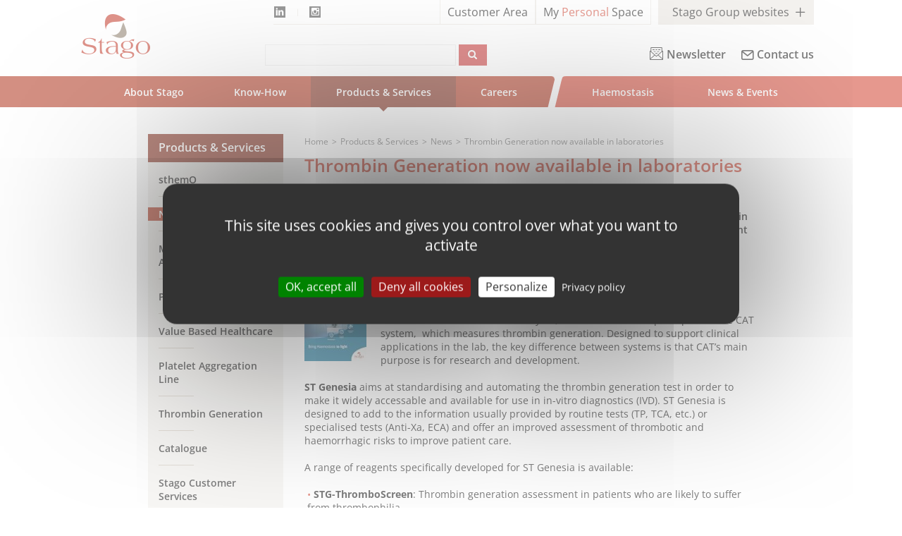

--- FILE ---
content_type: text/html; charset=UTF-8
request_url: https://www.stago.com.au/products-services/news/detail/article/thrombin-generation-now-available-in-laboratories/
body_size: 57941
content:
<!DOCTYPE html>
<html dir="ltr" prefix="content: http://purl.org/rss/1.0/modules/content/  dc: http://purl.org/dc/terms/  foaf: http://xmlns.com/foaf/0.1/  og: http://ogp.me/ns#  rdfs: http://www.w3.org/2000/01/rdf-schema#  schema: http://schema.org/  sioc: http://rdfs.org/sioc/ns#  sioct: http://rdfs.org/sioc/types#  skos: http://www.w3.org/2004/02/skos/core#  xsd: http://www.w3.org/2001/XMLSchema# " lang="au" class="site_au">
  <head>
    <meta charset="utf-8" />
<style>/* @see https://github.com/aFarkas/lazysizes#broken-image-symbol */.js img.lazyload:not([src]) { visibility: hidden; }/* @see https://github.com/aFarkas/lazysizes#automatically-setting-the-sizes-attribute */.js img.lazyloaded[data-sizes=auto] { display: block; width: 100%; }/* Transition effect. */.js .lazyload, .js .lazyloading { opacity: 0; }.js .lazyloaded { opacity: 1; -webkit-transition: opacity 2000ms; transition: opacity 2000ms; }</style>
<script>var _mtm = window._mtm = window._mtm || [];_mtm.push({"mtm.startTime": (new Date().getTime()), "event": "mtm.Start"});var d = document, g = d.createElement("script"), s = d.getElementsByTagName("script")[0];g.type = "text/javascript";g.async = true;g.src="https://cdn.matomo.cloud/stago.matomo.cloud/container_6jbYCDuK.js";s.parentNode.insertBefore(g, s);</script>
<meta name="description" content="The Stago Group’s Thrombinoscope, Tcoag and Stago teams united to share their skills and expertise to work on this joint project, the ST Genesia." />
<meta name="robots" content="index, follow" />
<link rel="canonical" href="https://www.stago.com.au/products-services/news/detail/article/thrombin-generation-now-available-in-laboratories/" />
<link rel="icon" href="/themes/custom/stago/favicon/favicon.ico" />
<link rel="icon" sizes="16x16" href="/themes/custom/stago/favicon/favicon-16x16.png" />
<link rel="icon" sizes="32x32" href="/themes/custom/stago/favicon/favicon-32x32.png" />
<link rel="icon" sizes="96x96" href="/themes/custom/stago/favicon/android-chrome-96x96.png" />
<link rel="icon" sizes="192x192" href="/themes/custom/stago/favicon/android-chrome-192x192.png" />
<link rel="apple-touch-icon" href="/themes/custom/stago/favicon/apple-touch-icon-60x60.png" />
<link rel="apple-touch-icon" sizes="72x72" href="/themes/custom/stago/favicon/apple-touch-icon-72x72.png" />
<link rel="apple-touch-icon" sizes="76x76" href="/themes/custom/stago/favicon/apple-touch-icon-76x76.png" />
<link rel="apple-touch-icon" sizes="114x114" href="/themes/custom/stago/favicon/apple-touch-icon-114x114.png" />
<link rel="apple-touch-icon" sizes="120x120" href="/themes/custom/stago/favicon/apple-touch-icon-120x120.png" />
<link rel="apple-touch-icon" sizes="144x144" href="/themes/custom/stago/favicon/apple-touch-icon-144x144.png" />
<link rel="apple-touch-icon" sizes="152x152" href="/themes/custom/stago/favicon/apple-touch-icon-152x152.png" />
<link rel="apple-touch-icon" sizes="180x180" href="/themes/custom/stago/favicon/apple-touch-icon-180x180.png" />
<link rel="apple-touch-icon-precomposed" href="/themes/custom/stago/favicon/apple-touch-icon-57x57-precomposed.png" />
<link rel="apple-touch-icon-precomposed" sizes="72x72" href="/themes/custom/stago/favicon/apple-touch-icon-72x72-precomposed.png" />
<link rel="apple-touch-icon-precomposed" sizes="76x76" href="/themes/custom/stago/favicon/apple-touch-icon-76x76-precomposed.png" />
<link rel="apple-touch-icon-precomposed" sizes="114x114" href="/themes/custom/stago/favicon/apple-touch-icon114x114-precomposed.png" />
<link rel="apple-touch-icon-precomposed" sizes="120x120" href="/themes/custom/stago/favicon/apple-touch-icon120x120-precomposed.png" />
<link rel="apple-touch-icon-precomposed" sizes="144x144" href="/themes/custom/stago/favicon/apple-touch-icon144x144-precomposed.png" />
<link rel="apple-touch-icon-precomposed" sizes="152x152" href="/themes/custom/stago/favicon/apple-touch-icon152x150-precomposed.png" />
<link rel="apple-touch-icon-precomposed" sizes="180x180" href="/themes/custom/stago/favicon/apple-touch-icon180x180-precomposed.png" />
<meta name="google-site-verification" content="F0kJ6Ab9WXViaUNXvjeMGY8CSox4BjUITjXQjHVBYjE" />
<meta name="MobileOptimized" content="width" />
<meta name="HandheldFriendly" content="true" />
<meta name="viewport" content="width=device-width, initial-scale=1.0" />

    <title>Thrombin Generation now available in laboratories | Stago</title>
    <link rel="stylesheet" media="all" href="/sites/stago_au/files/css/css_NyYWkZUYhvDUceej1iPCkGIz4FcHPrRrQlvme45r4YY.css?delta=0&amp;language=en&amp;theme=stago&amp;include=eJxFjlEKwzAMQy_ULUcKjuuVdIkdbJVut18HGQN9SE8gVIifGXZppPL3ubLpEqDNUjFDwGnM_GjyilZX8R8wBZ0S1mWSrVmhdmPrw1QUMbmdbbro5Oiix6zyJpZd1urC-IZWIekLC6mK52CvA0u8A9KvqyELiPdIuIaEDq5w0_seHzDIUwA" />
<link rel="stylesheet" media="all" href="/sites/stago_au/files/css/css_LhQPKQqGUuLdCMudQzAo-NmIQjndPtMPS1UhTMlzLTc.css?delta=1&amp;language=en&amp;theme=stago&amp;include=eJxFjlEKwzAMQy_ULUcKjuuVdIkdbJVut18HGQN9SE8gVIifGXZppPL3ubLpEqDNUjFDwGnM_GjyilZX8R8wBZ0S1mWSrVmhdmPrw1QUMbmdbbro5Oiix6zyJpZd1urC-IZWIekLC6mK52CvA0u8A9KvqyELiPdIuIaEDq5w0_seHzDIUwA" />

    
  </head>
  <body class="path-node not-front page-node-type-new-products">
    <a href="#main-content" class="visually-hidden focusable skip-link">
      Skip to main content
    </a>
    
      <div class="dialog-off-canvas-main-canvas" data-off-canvas-main-canvas>
    

<!-- Start: Clients -->
  <div class="clients" id="clients">
    <div class="">
              <div class="custom-block-title">
            <div class="region region-clients-title">
    

<div id="block-blocksite" class="block block-block-content block-block-contentb791090b-0b7f-4f91-8eeb-fc2411461def">
  
    
     
            <div class="clearfix text-formatted field field--name-body field--type-text-with-summary field--label-hidden field__item"><div class="content"><div class="group-websites-wrapper collapse" id="group1"><div class="container"><div class="row"><div class="websites col-sm-6"><div class="inner col-sm-8"><div class="h2">In the world</div><ul class="world"><li class="col-xs-12 col-md-6 pull-xs-left"><a href="https://www.stago.com" target="_top">Stago Corporate</a></li><li class="col-xs-12 col-md-6 pull-xs-right"><a href="https://webat.stago.com" target="_top">Stago Austria</a></li><li class="col-xs-12 col-md-6 pull-xs-left"><a href="https://www.stago-bnl.com/en/" target="_top">Stago Belgium/Netherlands</a></li><li class="col-xs-12 col-md-6 pull-xs-right"><a href="https://www.stago-br.com" target="_top">Stago Brazil</a></li><li class="col-xs-12 col-md-6 pull-xs-left"><a href="https://webca.stago.com" target="_top">Stago Canada</a></li><li class="col-xs-12 col-md-6 pull-xs-right"><a href="https://www.stago-cn.com" target="_top">Stago China</a></li><li class="col-xs-12 col-md-6 pull-xs-left"><a href="https://www.stago.fr" target="_top">Stago France &amp; French-speaking Belgium</a></li><li class="col-xs-12 col-md-6 pull-xs-right"><a href="https://webde.stago.com/" target="_top">Stago Germany</a></li><li class="col-xs-12 col-md-6 pull-xs-left"><a href="https://webit.stago.com" target="_top">Stago Italy</a></li><li class="col-xs-12 col-md-6 pull-xs-right"><a href="https://www.stago.pt/" target="_top">Stago Portugal</a></li><li class="col-xs-12 col-md-6 pull-xs-left"><a href="https://webes.stago.com" target="_top">Stago Spain</a></li><li class="col-xs-12 col-md-6 pull-xs-right"><a href="https://webch.stago.com" target="_top">Stago Switzerland</a></li><li class="col-xs-12 col-md-6 pull-xs-left"><a href="https://www.stago.com.tr/">Stago Turkey</a></li><li class="col-xs-12 col-md-6 pull-xs-right"><a href="https://www.stago-uk.com" target="_top">Stago UK</a></li><li class="col-xs-12 col-md-6 pull-xs-left"><a href="https://www.stago-us.com" target="_top">Stago US</a></li><li class="col-xs-12 col-md-6 pull-xs-right"><a href="https://ksa.stago.com" target="_top">Stago Saudi Arabia</a></li></ul></div><div class="inner col-sm-4"><div class="h2">Stago Group Companies</div><ul><li><a href="https://agrobio.stago.com" target="_top">Agro-Bio</a></li><li><a href="https://www.biocytex.fr" target="_top">BioCytex</a></li><li><a href="https://thrombin.nl/" target="_top">Synapse</a></li><li><a href="https://www.tcoag.com/" target="_top">Tcoag</a></li><li><a href="https://www.stago.com/products-services/st-genesia/" target="_blank" rel="noopener">Thrombinoscope</a></li><li><a href="https://hemosonics.com/international/" target="_blank" rel="noopener">HemoSonics</a></li></ul></div></div><div class="extracol col-sm-3"><div class="inner"><div class="websitecontainer websitecontainer--1"><div class="qualiris"><a href="https://webqualiris.stago.com/" target="_blank"><span class="h2">sthemE Qualiris</span> <span class="p">Our International External Quality Assessment (EQA) program for Hemostasis organized by a Proficiency Testing provider accredited to the ISO 17043 standard.&nbsp;</span></a></div></div><div class="websitecontainer websitecontainer--2"><div class="expertqc"><a href="https://www.myexpertqc.com/" target="_blank"><span class="h2">My Expert QC</span> <span class="p">My Expert QC was designed as part of a process of continuous improvement of quality control management. It enables users to compare their internal quality control results with those of their peers on any instrument of the STA range.</span></a></div></div></div></div><div class="extracol col-sm-3"><div class="inner"><div class="websitecontainer websitecontainer--4"><div class="webinars"><a href="http://www.stagowebinars.com" target="_blank"><span class="h2">Stago webinars</span> <span class="p">Stago provides you with the latest information regarding new tests, new markers or key assays for Thrombosis and Hemostasis. These educational sessions are provided by healthcare professionals and international key opinion leaders in the field.</span></a></div></div></div></div></div></div></div></div></div>
      
    
  </div>

  </div>

        </div>
              <div class="region region-clients">
    <div id="block-stago-branding" class="header-de site-branding block block-system block-system-branding-block">
  
      
  	
		<header class="wrapper-header" role="banner">
			<div class="container">
				<div class="top_header">
					<div class="menu-burger">
						<button type="button" class="navbar-toggle" data-toggle="collapse" data-target="#main-navigation">
							<span>Menu</span>
							<span class="hamburger-box">
								<span class="hamburger-inner"></span>
							</span>
						</button>
					</div>
					<div class="logo">
													<a href="/" title="Home" rel="home" class="site-branding__logo">
								<img src="/themes/custom/stago/images/logo-stago.png" alt="Home" width="306" height="216"/>
							</a>
											</div>
					<div class="upper-links">
						<ul>
							<li class="linkedin">
								<a href="https://www.linkedin.com/company/diagnostica-stago/?trk=company_logo" target="_blank"></a>
							</li>

							<li class="instagram">
								<a href="https://instagram.com/diagnostica_stago?utm_medium=copy_link" target="_blank"></a>
							</li>
						</ul>
					</div>
					<div class="meta">
						<ul>
							

								<li class="login">
									<a href=" https://extranet.stago.com " target="_blank">Customer Area</a>
								</li>


								<li class="login-mps">
									<a href="https://mypersonalspace.stago.com" target="_blank">
										My
										<span>Personal</span>
										Space</a>
									</li>

																<div class="block block-block-content block-block-contente757dfc1-c0dc-459a-8c43-f0f939d53294">
  
      
      <div class="content">
      
            <div class="clearfix text-formatted field field--name-body field--type-text-with-summary field--label-hidden field__item"><ul>
	<li class="group-websites"><a aria-controls="collapseExample" aria-expanded="false" data-toggle="collapse" href="#group1" role="button">Stago Group websites</a></li>
</ul>
</div>
      
    </div>
  </div>

							</ul>
							<div class="siwtcher">
								
							</div>
						</div>
												<div class="transversal">
													<div class="block block-block-content block-block-contentd963fe51-85ad-41f4-ba25-108af31e6ab9">
  
      
      <div class="content">
      
            <div class="clearfix text-formatted field field--name-body field--type-text-with-summary field--label-hidden field__item"><ul>
	<li class="subscribe"><a href="https://forms.sbc37.com/60db41af11ce62054530b8b4/7SkMsA1dRI-nF45gLQhobg/MWqz3x9LTBqbrxA4AmJq6Q/form.html"><svg data-name="Layer 1" height="18px" id="Layer_1" viewBox="0 0 122.88 118.1"><path d="M115.17,33.29a3.8,3.8,0,0,1,2.49-.92,4.19,4.19,0,0,1,2.14.62,5.82,5.82,0,0,1,1.32,1.12,7.37,7.37,0,0,1,1.76,4.44v73.64a5.87,5.87,0,0,1-1.73,4.16h0A5.9,5.9,0,0,1,117,118.1H5.91a5.91,5.91,0,0,1-4.17-1.73h0A5.9,5.9,0,0,1,0,112.19V38.55a7.41,7.41,0,0,1,1.8-4.5A5.52,5.52,0,0,1,3.12,33a4.05,4.05,0,0,1,2.1-.6,3.68,3.68,0,0,1,2,.59l.2.17v-26a7.1,7.1,0,0,1,2.08-5h0a7.1,7.1,0,0,1,5-2.08h93.54a7.08,7.08,0,0,1,5,2.08,2.25,2.25,0,0,1,.21.24,7,7,0,0,1,1.87,4.77v26.2ZM70.85,43a3,3,0,0,1,0-6H83.64a3,3,0,0,1,0,6ZM39,43a3,3,0,0,1,0-6H51.77a3,3,0,0,1,0,6ZM54.2,60a3,3,0,0,1,0-6.05H68.42a3,3,0,0,1,0,6.05ZM27.86,26.07a3,3,0,0,1,0-6.05H42.29a3,3,0,0,1,0,6.05Zm52.48,0a3,3,0,0,1,0-6.05H94.77a3,3,0,0,1,0,6.05Zm-24.11,0a3,3,0,0,1,0-6.05h10a3,3,0,0,1,0,6.05ZM13.71,38.65,48.64,69.86l.15.14L60.84,80.76l48.08-42V7.09a.89.89,0,0,0-.17-.51l-.08-.08a.84.84,0,0,0-.59-.25H14.54A.84.84,0,0,0,14,6.5a.83.83,0,0,0-.24.59V38.65ZM114.56,41.4a3.09,3.09,0,0,1-1,.87L79.85,71.72l37.31,32.7h0V39.12l-2.6,2.28ZM58.92,86.68,46.81,75.86l-41.09,36v.33a.17.17,0,0,0,0,.13h0a.17.17,0,0,0,.13,0H117a.17.17,0,0,0,.13,0h0a.17.17,0,0,0,0-.13V112L75.52,75.5,62.7,86.7h0a2.85,2.85,0,0,1-3.78,0ZM42.52,72,5.72,39.15v65.13L42.52,72Z" /></svg> Newsletter</a></li>
	<li class="contact-us"><a href="/additional-topics/footer/contact-us/">Contact us</a></li>
</ul>
</div>
      
    </div>
  </div>

						</div>
						<div class="recherche_stago">

															<div class="views-exposed-form block block-views block-views-exposed-filter-blockrecherche-open-page-1" novalidate="novalidate" data-drupal-selector="views-exposed-form-recherche-open-page-1">
  
      
      <div class="content">
      <form action="/recherche/" method="get" id="views-exposed-form-recherche-open-page-1" accept-charset="UTF-8">
  <div class="js-form-item form-item js-form-type-textfield form-type-textfield js-form-item-search-api-fulltext form-item-search-api-fulltext form-no-label">
        <input data-drupal-selector="edit-search-api-fulltext" type="text" id="edit-search-api-fulltext" name="search_api_fulltext" value="" size="30" maxlength="128" class="form-text" />

        </div>
<div data-drupal-selector="edit-actions" class="form-actions js-form-wrapper form-wrapper" id="edit-actions"><input data-drupal-selector="edit-submit-recherche-open" type="submit" id="edit-submit-recherche-open" value="Apply" class="button js-form-submit form-submit" />
</div>


</form>

    </div>
  </div>

							

						</div>
					</div>
				</div>
			</header>
			</div>

  </div>

    </div>
  </div>
<!-- End: Region -->


<!-- Start: Top Bar -->
<div class="top-nav">

  
  
  
</div>
<!-- End: Region -->


<!-- Start: Header -->
<div class="header">
  <div class="container">
    <div class="row">

      
              <div class="col-md-12">
                                  <div class="region region-primary-menu">
    <nav role="navigation" aria-labelledby="block-mainnavigation-2-menu" id="block-mainnavigation-2" class="menu-fr">
      
  

        

        <ul class="sm menu-base-theme" id="main-menu"  class="menu nav navbar-nav">
  
          
      
                        <li class='descative'>
                <a href="/about-stago/stago-group/">About Stago</a>
                              <ul>
    
          
      
              <li class="menu-item">
        <a href="/about-stago/stago-group/" class="menu-item" data-drupal-link-system-path="node/12">Stago Group</a>
                  </li>
          
      
              <li class="menu-item">
        <a href="/about-stago/stago-in-australia-new-zealand/" class="menu-item" data-drupal-link-system-path="node/16">Stago in Australia / New Zealand</a>
                  </li>
          
      
              <li class="menu-item">
        <a href="/about-stago/general-manager-message/" class="menu-item" data-drupal-link-system-path="node/27">General Manager Message</a>
                  </li>
          
      
              <li class="menu-item">
        <a href="/about-stago/stago-code-of-business-ethics/" class="menu-item" data-drupal-link-system-path="node/33">Stago Business Ethics</a>
                  </li>
          
      
              <li class="menu-item">
        <a href="/about-stago/stago-group-csr-commitment/" class="menu-item" data-drupal-link-system-path="node/380">Stago Group CSR Commitment</a>
                  </li>
          
      
              <li class="menu-item">
        <a href="/about-stago/stago-in-motion/" class="menu-item" data-drupal-link-system-path="node/34">Stago in motion</a>
                  </li>
          
      
              <li class="menu-item">
        <a href="/about-stago/press-releases/" class="menu-item" data-drupal-link-system-path="node/35">Press releases</a>
                  </li>
          
      
              <li class="menu-item">
        <a href="/about-stago/stago-anz-location-contact-details/" class="menu-item" data-drupal-link-system-path="node/51">Stago ANZ location &amp; Contact Details</a>
                  </li>
          
      
              <li class="menu-item">
        <a href="/about-stago/scientific-partners/" class="menu-item" data-drupal-link-system-path="node/62">Scientific partners</a>
                  </li>
      </ul>
  
            </li>
          
      
                        <li class='descative'>
                <a href="/know-how/multiple-know-how-dedicated-to-ivd-and-haemostasis/">Know-How</a>
                              <ul>
    
          
      
              <li class="menu-item">
        <a href="/know-how/multiple-know-how-dedicated-to-ivd-and-haemostasis/" class="menu-item" data-drupal-link-system-path="node/194">Research &amp; Development</a>
                  </li>
          
      
              <li class="menu-item">
        <a href="/know-how/transforming-innovations-into-high-performance-standardised-products-available-to-all-laboratories/" class="menu-item" data-drupal-link-system-path="node/195">Global Supply Chain</a>
                  </li>
          
      
              <li class="menu-item">
        <a href="/know-how/people-dedicated-to-health/" class="menu-item" data-drupal-link-system-path="know-how/people-dedicated-to-health">People dedicated to Health</a>
                  </li>
          
      
              <li class="menu-item">
        <a href="/know-how/quality-policy/" class="menu-item" data-drupal-link-system-path="node/196">Quality Policy</a>
                  </li>
      </ul>
  
            </li>
          
      
                      <li class='in_active_trail_parent'>
                <a href="/products-services/news/">Products &amp; Services</a>
                              <ul>
    
          
      
              <li class="menu-item menu-item--collapsed">
        <a href="/sthemo/" class="menu-item menu-item--collapsed" data-drupal-link-system-path="node/396">sthemO</a>
                  </li>
          
      
              <li class="menu-item menu-item--active-trail">
        <a href="/products-services/news/" class="menu-item menu-item--active-trail on-link" data-drupal-link-system-path="products-services/news">News</a>
                  </li>
          
      
              <li class="menu-item menu-item--collapsed">
        <a href="/products-services/max-generation-analysers/sta-r-max3/" class="menu-item menu-item--collapsed" data-drupal-link-system-path="node/18">Max Generation Analysers</a>
                  </li>
          
      
              <li class="menu-item menu-item--collapsed">
        <a href="/products-services/point-of-care/" class="menu-item menu-item--collapsed" data-drupal-link-system-path="node/48">Point of Care</a>
                  </li>
          
      
              <li class="menu-item">
        <a href="/products-services/value-based-healthcare/" class="menu-item" data-drupal-link-system-path="node/49">Value Based Healthcare</a>
                  </li>
          
      
              <li class="menu-item">
        <a href="/products-services/platelet-aggregation-line/" class="menu-item" data-drupal-link-system-path="node/410">Platelet Aggregation Line</a>
                  </li>
          
      
              <li class="menu-item">
        <a href="/products-services/thrombin-generation/" class="menu-item" data-drupal-link-system-path="node/50">Thrombin Generation</a>
                  </li>
          
      
              <li class="menu-item">
        <a href="/products-services/catalogue/" class="menu-item" data-drupal-link-system-path="node/53">Catalogue</a>
                  </li>
          
      
              <li class="menu-item menu-item--collapsed">
        <a href="/products-services/stago-customer-services/" class="menu-item menu-item--collapsed" data-drupal-link-system-path="node/344">Stago Customer Services</a>
                  </li>
          
      
              <li class="menu-item">
        <a href="https://www.stago.com/products-services/instructions-for-use/" target="_blank" class="menu-item">IFU &amp; SDS</a>
                  </li>
      </ul>
  
            </li>
          
      
                        <li class='descative'>
                <a href="/careers/our-action/">Careers</a>
                              <ul>
    
          
      
              <li class="menu-item">
        <a href="/careers/our-action/" class="menu-item" data-drupal-link-system-path="node/20">Our Action</a>
                  </li>
          
      
              <li class="menu-item menu-item--collapsed">
        <a href="/careers/our-careers/" class="menu-item menu-item--collapsed" data-drupal-link-system-path="node/385">Our Careers</a>
                  </li>
          
      
              <li class="menu-item menu-item--collapsed">
        <a href="/careers/people-development/" class="menu-item menu-item--collapsed" data-drupal-link-system-path="node/386">People Development</a>
                  </li>
          
      
              <li class="menu-item">
        <a href="/careers/testimony/" class="menu-item" data-drupal-link-system-path="node/47">Testimony</a>
                  </li>
          
      
              <li class="menu-item">
        <a href="/careers/job-openings/" class="menu-item" data-drupal-link-system-path="node/1">Job Openings</a>
                  </li>
          
      
              <li class="menu-item">
        <a href="/careers/submit-application-enquiries/" class="menu-item" data-drupal-link-system-path="node/2">Submit Application Enquiries</a>
                  </li>
      </ul>
  
            </li>
          
      
                        <li class='descative'>
                <a href="/haemostasis/history-of-coagulation/">Haemostasis</a>
                              <ul>
    
          
      
              <li class="menu-item">
        <a href="/haemostasis/history-of-coagulation/" class="menu-item" data-drupal-link-system-path="node/31">History of Coagulation</a>
                  </li>
          
      
              <li class="menu-item">
        <a href="/haemostasis/history-of-thrombosis/" class="menu-item" data-drupal-link-system-path="node/413">History of Thrombosis</a>
                  </li>
          
      
              <li class="menu-item">
        <a href="/haemostasis/history-of-haemophilia/" class="menu-item" data-drupal-link-system-path="node/36">History of Haemophilia</a>
                  </li>
          
      
              <li class="menu-item menu-item--collapsed">
        <a href="/haemostasis/what-is-haemostasis/" class="menu-item menu-item--collapsed" data-drupal-link-system-path="node/387">What is Haemostasis?</a>
                  </li>
          
      
              <li class="menu-item menu-item--collapsed">
        <a href="/haemostasis/tests-clinical-applications/" class="menu-item menu-item--collapsed" data-drupal-link-system-path="node/345">Tests &amp; Clinical Applications</a>
                  </li>
          
      
              <li class="menu-item">
        <a href="/haemostasis/coagulation-pathways/" class="menu-item" data-drupal-link-system-path="node/409">Coagulation Pathways Posters</a>
                  </li>
      </ul>
  
            </li>
          
      
                        <li class='descative'>
                <a href="/breaking-news/educational-shorts/">News &amp; Events</a>
                              <ul>
    
          
      
              <li class="menu-item menu-item--collapsed">
        <a href="/breaking-news/educational-shorts/" class="menu-item menu-item--collapsed" data-drupal-link-system-path="node/342">Educational Shorts</a>
                  </li>
          
      
              <li class="menu-item menu-item--collapsed">
        <a href="/news-events/hot-topics/" class="menu-item menu-item--collapsed" data-drupal-link-system-path="node/314">Hot Topics</a>
                  </li>
          
      
              <li class="menu-item menu-item--collapsed">
        <a href="/breaking-news/events-congresses/just-published-covid-articles-and-guidelines/" class="menu-item menu-item--collapsed" data-drupal-link-system-path="node/315">Just published- COVID articles and guidelines</a>
                  </li>
          
      
              <li class="menu-item">
        <a href="/breaking-news/focus-on-haemostasis/" class="menu-item" data-drupal-link-system-path="breaking-news/focus-on-haemostasis">Focus on Haemostasis</a>
                  </li>
          
      
              <li class="menu-item">
        <a href="/breaking-news/events-congresses/" class="menu-item" data-drupal-link-system-path="breaking-news/events-congresses">Events &amp; Congresses</a>
                  </li>
          
      
              <li class="menu-item">
        <a href="/breaking-news/the-voice-of-the-lab/" class="menu-item" data-drupal-link-system-path="node/352">The Voice of the Lab</a>
                  </li>
      </ul>
  
            </li>
      </ul>
  


        
  <a class="contact-mobile d-block d-sm-none" href="/additional-topics/footer/contact-us/"> Contact us</a>

  </nav>

  </div>

                  </div>
      
    </div>
  </div>
</div>
<!-- End: Region -->


<!--Start: Top Message -->
<!-- End: Region -->


<!-- Start: Top widget -->
<!-- End: Region -->


<!--Start: Highlighted -->
  <div class="highlighted">
    <div class="container">
        <div class="region region-highlighted">
    <div data-drupal-messages-fallback class="hidden"></div>

  </div>

    </div>
  </div>
<!--End: Highlighted -->


<!--Start: Title -->
<!--End: Title -->

  <div class="main-content">
    <div class="container">
      <div class="row layout">


                  <div class=col-md-3>
            <div class="sidebar">
                <div class="region region-sidebar-first">
    <div id="block-menublock" class="block block-stago-module block-menu-block-verticl">
  
      
      <div class="content">
      <div class="t"><span><a href="/products-services/news/">Products &amp; Services</a></span></div>
              <ul class="menu">
                          <li class="menu-item menu-item--collapsed">
        <a href="/sthemo/" class="menu-item menu-item--collapsed" data-drupal-link-system-path="node/396">sthemO</a>
              </li>
                      <li class="menu-item menu-item--active-trail">
        <a href="/products-services/news/" class="menu-item menu-item--active-trail on-link" data-drupal-link-system-path="products-services/news">News</a>
              </li>
                      <li class="menu-item menu-item--collapsed">
        <a href="/products-services/max-generation-analysers/sta-r-max3/" class="menu-item menu-item--collapsed" data-drupal-link-system-path="node/18">Max Generation Analysers</a>
              </li>
                      <li class="menu-item menu-item--collapsed">
        <a href="/products-services/point-of-care/" class="menu-item menu-item--collapsed" data-drupal-link-system-path="node/48">Point of Care</a>
              </li>
                      <li class="menu-item">
        <a href="/products-services/value-based-healthcare/" class="menu-item" data-drupal-link-system-path="node/49">Value Based Healthcare</a>
              </li>
                      <li class="menu-item">
        <a href="/products-services/platelet-aggregation-line/" class="menu-item" data-drupal-link-system-path="node/410">Platelet Aggregation Line</a>
              </li>
                      <li class="menu-item">
        <a href="/products-services/thrombin-generation/" class="menu-item" data-drupal-link-system-path="node/50">Thrombin Generation</a>
              </li>
                      <li class="menu-item">
        <a href="/products-services/catalogue/" class="menu-item" data-drupal-link-system-path="node/53">Catalogue</a>
              </li>
                      <li class="menu-item menu-item--collapsed">
        <a href="/products-services/stago-customer-services/" class="menu-item menu-item--collapsed" data-drupal-link-system-path="node/344">Stago Customer Services</a>
              </li>
                      <li class="menu-item">
        <a href="https://www.stago.com/products-services/instructions-for-use/" target="_blank" class="menu-item">IFU &amp; SDS</a>
              </li>
        </ul>
  


    </div>
  </div>

  </div>

            </div>
          </div>
        
                  <div class=col-md-9 >
                            <div class="region region-breadcrumb">
    <div id="block-stago-breadcrumbs" class="block block-system block-system-breadcrumb-block">
  
      
      <div class="content">
      



  <nav class="breadcrumb" role="navigation" aria-labelledby="system-breadcrumb">
    <ol itemscope itemtype="http://schema.org/BreadcrumbList">
          <li itemprop="itemListElement" itemscope itemtype="http://schema.org/ListItem">
                  <a itemprop="item" href="/">
            <span itemprop="name">Home</span>
          </a>
                <meta itemprop="position" content="1" />
      </li>
          <li itemprop="itemListElement" itemscope itemtype="http://schema.org/ListItem">
                  <a itemprop="item" href="/products-services/news/">
            <span itemprop="name">Products &amp; Services</span>
          </a>
                <meta itemprop="position" content="2" />
      </li>
          <li itemprop="itemListElement" itemscope itemtype="http://schema.org/ListItem">
                  <a itemprop="item" href="/products-services/news/">
            <span itemprop="name">News</span>
          </a>
                <meta itemprop="position" content="3" />
      </li>
          <li itemprop="itemListElement" itemscope itemtype="http://schema.org/ListItem">
                  <a itemprop="item" href="/products-services/news/detail/article/thrombin-generation-now-available-in-laboratories/">
            <span itemprop="name">Thrombin Generation now available in laboratories</span>
          </a>
                <meta itemprop="position" content="4" />
      </li>
        </ol>
  </nav>

    </div>
  </div>

  </div>

                        <div class="content_layout">
                <div class="region region-content">
    <div id="block-pagetitle" class="block block-core block-page-title-block">
  
      
      <div class="content">
      
  <h1 class="page-title"><span class="field field--name-title field--type-string field--label-hidden">Thrombin Generation now available in laboratories</span>
</h1>


    </div>
  </div>
<div id="block-stago-content" class="block block-system block-system-main-block">
  
      
      <div class="content">
      <article data-history-node-id="9" about="/products-services/news/detail/article/thrombin-generation-now-available-in-laboratories/" class="node node--type-new-products node--view-mode-full">

  
    

  
  <div class="node__content">
      <div class="region region-link-retour">
    <div id="block-backlinknewproducts" class="block block-block-content block-block-content67d90752-ebdb-4e30-9370-d0c0c3510796">
  
      
      <div class="content">
      
            <div class="clearfix text-formatted field field--name-body field--type-text-with-summary field--label-hidden field__item"><p class="retour"><a href="/products-services/news/">Back to list</a></p>
</div>
      
    </div>
  </div>

  </div>

    <div class="summary">The new ST Genesia analyser is designed to automate and standardise results for Thrombin Generation. For laboratories, this is a significant step forward for assisting with assessment of thrombotic and haemorrhagic risks in patients.</div>

    <div class="img">
            <div class="field field--name-field-image field--type-image field--label-hidden field__item">  <img loading="lazy" src="/sites/stago_au/files/styles/207x125/public/media/uploads/pics/ST_Genesia-EN_02.jpg?itok=O3Mg0re5" width="88" height="125" alt="Thrombin Generation now available in laboratories" typeof="foaf:Image" class="image-style-_07x125" />


</div>
      </div>

    <div class="body">
            <div class="clearfix text-formatted field field--name-body field--type-text-with-summary field--label-hidden field__item"><div>The Stago Group’s Thrombinoscope, Tcoag and Stago teams united to share their skills and expertise to work on this joint project, the ST Genesia.</div>

<div>&nbsp;</div>

<div><b>ST Genesia</b> is an automated analyser, based on the same principles as the CAT system,&nbsp; which measures thrombin generation. Designed to support clinical applications in the lab, the key difference between systems is that CAT’s main purpose is for research and development.</div>

<div>&nbsp;</div>

<div><b>ST Genesia </b>aims at standardising and automating the thrombin generation test in order to make it widely accessable and available for use in in-vitro diagnostics (IVD). ST Genesia is designed to add to the information usually provided by routine tests (TP, TCA, etc.) or specialised tests (Anti-Xa, ECA) and offer an improved assessment of thrombotic and haemorrhagic risks to improve patient care.</div>

<div>&nbsp;</div>

<div>A range of reagents specifically developed for ST Genesia is available:</div>

<div>&nbsp;</div>

<div>
<ul>
	<li><b>STG-ThromboScreen</b>: Thrombin generation assessment in patients who are likely to suffer from thrombophilia.</li>
	<li><b>STG-BleedScreen*</b>: Thrombin generation assessment in patients with bleeding risk, such as haemophiliacs.</li>
	<li><b>STG-DrugScreen*</b>: Assessment of the effect of anticoagulants on treated patients, which could be useful for people at risk of drug accumulation (impaired renal function, people over 75, etc.).</li>
</ul>
<br>
<span style="background-color: initial;"><b>ST Genesia</b> has been presented at ISTH, SSC, Club IIa, ST Genesia Expert Event, Symposium. The high attendance at Stago stands, numerous requests for demonstrations as well as the large number of attendees at Stago events are all indications of the keen interest of the scientific and medical community in this new system.</span></div>

<div><br>
<b>ST Genesia and STG-ThromboScreen</b> are now CE marked and available to order. Don’t hesitate to get in touch with your Stago representative for more information.</div>

<div>&nbsp;</div>

<div>&nbsp;</div>

<h2>Discover ST Genesia in video:</h2>

<h3>ST Genesia instrument and reagent overview</h3>

<p>&nbsp;</p>

<div autoplay="0" class="youtube_player" controls="0" height="315" title="YouTube video player" videoid="hSU0YkdkWMc?rel=0" width="560">&nbsp;</div>

<p>&nbsp;</p>

<h3>ST Genesia measurement principle</h3>

<p>&nbsp;</p>

<div autoplay="0" class="youtube_player" controls="0" height="315" title="YouTube video player" videoid="oVXyVobc2Og?rel=0" width="560">&nbsp;</div>

<p>&nbsp;</p>
</div>
      </div>

  </div>

</article>

    </div>
  </div>

  </div>

            </div>
          </div>
        
        
      </div>
    </div>
  </div>
<!-- End: Region -->


<!-- Start: Features -->
<!-- End: Region -->


<!-- Start: Updates widgets -->
<!-- End: Region -->


<!-- Start: Middle widgets -->
<!-- End: Region -->


<!-- Start: Bottom widgets -->
<!-- End: Region -->


<!-- Start: Footer widgets -->


<div class="footer" id="footer">
  <div class="">

          <div class="custom-block-title">
          <div class="region region-footer-title">
    <div id="block-headquarters" class="block block-block-content block-block-content4581ab57-1f49-45e3-881b-53f940a3f8d3">
  
      
      <div class="content">
      
            <div class="clearfix text-formatted field field--name-body field--type-text-with-summary field--label-hidden field__item"><div class="footer-address d-block d-sm-none">
<div class="footer-address__inner">
<div class="footer-address__title"><span><span>Headquarters</span></span></div>

<div class="footer-address__item">
<p class="footer-address__icon footer-address__icon--map">3 allée Thérésa<br>
CS 10009<br>
92665 Asnières sur Seine Cedex<br>
France</p>
</div>

<div class="footer-address__item">
<p class="footer-address__icon footer-address__icon--phone">+33 1 46 88 20 20</p>
</div>

<div class="footer-address__item">
<p class="footer-address__icon footer-address__icon--contact"><a href="mailto:webmaster@stago.com">Contact us</a></p>
</div>

<div class="footer-address__more"><a class="footer-address__moreLink" href="http://www.stago.com/about-stago-group/stago-worldwide/worldwide-stago-affiliates/" target="_top">Discover all the Stago's implantations</a></div>
</div>
</div>
</div>
      
    </div>
  </div>
<div id="block-blockfooter" class="block block-block-content block-block-content3dfac9e2-fdb8-4534-8f3f-bfe306106794">
  
      
      <div class="content">
      
            <div class="clearfix text-formatted field field--name-body field--type-text-with-summary field--label-hidden field__item"><footer class="wrapper-footer" role="contentinfo">
<div class="container">
<div class="row">
<div class="col-sm-12">
<ul>
	<li><a accesskey="2" href="/additional-topics/footer/contact-us/">Contact us</a></li>
	<li><a accesskey="4" href="/additional-topics/footer/disclaimer/">Disclaimer</a></li>
	<li><a accesskey="5" href="/additional-topics/digital-accessibility/">Digital accessibility</a></li>
	<li><a accesskey="8" href="/additional-topics/footer/privacy-policy/">Privacy Policy</a></li>
	<li><a accesskey="5" href="/additional-topics/footer/site-map/">Site map</a></li>
	<li><a accesskey="6" href="/additional-topics/footer/cookies/">Cookies</a></li>
	<li><a accesskey="8" href="https://vdp.stago.com" target="_blank">Vdp</a></li>
	<li class="linkedin"><a accesskey="5" href="http://www.linkedin.com/company/diagnostica-stago?trk=company_logo" style="vertical-align: middle;" target="_blank"><svg class="svg replaced-svg" enable-background="new 243.5 243.5 25 25" height="25px" id="Capa_1" version="1.1" viewBox="243.5 243.5 25 25" width="25px" x="0px" xml:space="preserve" y="0px" xmlns:xlink="https://www.w3.org/1999/xlink"> <g> <g id="post-linkedin"> <path d="M266,243.5h-20c-1.375,0-2.5,1.125-2.5,2.5v20c0,1.375,1.125,2.5,2.5,2.5h20c1.375,0,2.5-1.125,2.5-2.5    v-20C268.5,244.625,267.375,243.5,266,243.5z M251,264.75h-3.75V253.5H251V264.75z M249.125,251.375c-1.25,0-2.25-1-2.25-2.25    s1-2.25,2.25-2.25s2.25,1,2.25,2.25S250.375,251.375,249.125,251.375z M264.75,264.75H261v-6.625c0-1-0.875-1.875-1.875-1.875    s-1.875,0.875-1.875,1.875v6.625h-3.75V253.5h3.75v1.5c0.625-1,2-1.75,3.125-1.75c2.375,0,4.375,2,4.375,4.375V264.75z" fill="#FFFFFF" /> </g> </g> </svg></a></li>
	<li class="instagram"><a accesskey="10" href="https://instagram.com/diagnostica_stago?utm_medium=copy_link" style="vertical-align: middle;" target="_blank"><svg data-name="Layer 1" height="25px" id="Layer_insta" viewBox="0 0 500 500" width="25px"><defs>
	<style type="text/css">.cls-1{fill:#282828;}#Layer_insta:hover path{fill:#CC3A1D;}
	</style>
	</defs>
	<title></title>
	<path class="cls-1" d="M250,193.27A56.73,56.73,0,1,0,306.73,250,56.8,56.8,0,0,0,250,193.27Z" /><path class="cls-1" d="M316.74,105.49H183.26a77.86,77.86,0,0,0-77.77,77.77V316.74a77.86,77.86,0,0,0,77.77,77.77H316.74a77.86,77.86,0,0,0,77.77-77.77V183.26A77.86,77.86,0,0,0,316.74,105.49ZM250,336.7A86.7,86.7,0,1,1,336.7,250,86.8,86.8,0,0,1,250,336.7Zm95.27-160.26A21.41,21.41,0,1,1,366.68,155,21.41,21.41,0,0,1,345.27,176.45Z" /><path class="cls-1" d="M484.85,124.74a144.17,144.17,0,0,0-2.32-25.29c-1.94-10.19-4.67-20.12-9.55-29.33A101.84,101.84,0,0,0,453.39,44a97.14,97.14,0,0,0-42.76-24.4c-14.83-4-30-4.84-45.21-4.82a.46.46,0,0,1-.09-.23H134.59c0,.08,0,.16,0,.23-8.65.16-17.32.09-25.92,1.16A123.46,123.46,0,0,0,81,22.14,97.48,97.48,0,0,0,44.25,46.26,97.15,97.15,0,0,0,19.68,89.17c-3.94,14.72-4.8,29.73-4.82,44.85L14.7,365.69v0c.28,10.45.37,21,2.13,31.36,1.87,11,4.54,21.71,9.64,31.69A101.36,101.36,0,0,0,54.77,463a91.91,91.91,0,0,0,28.31,15.35c15.12,4.88,30.72,6.75,46.55,6.84,9.88.06,19.74.31,29.62.27,71.74-.3,143.49.52,215.23-.44a169.32,169.32,0,0,0,28.23-3A95.61,95.61,0,0,0,450,459c15.78-14.08,26.43-31.3,31.24-52.09,3.15-13.59,3.93-27.38,4.07-41.21v-2.76C485.3,361.86,484.89,127.84,484.85,124.74Zm-60.38,192A107.87,107.87,0,0,1,316.74,424.48H183.26A107.87,107.87,0,0,1,75.52,316.74V183.26A107.87,107.87,0,0,1,183.26,75.52H316.74A107.87,107.87,0,0,1,424.48,183.26Z" /></svg></a></li>
</ul>
</div>
</div>
</div>
</footer>
</div>
      
    </div>
  </div>

  </div>

      </div>
    
    <div class="row">
                      </div>

    <div class="group-websites-wrapper-boutton">
      <div class="group-websites">
        <!-- todo gestion group2 -->
        <a data-toggle="collapse" href="#group2" role="button" aria-expanded="false" aria-controls="collapseExample">
          Stago Group websites
        </a>
      </div>
    </div>

  </div>
</div>

<!-- End: Region -->

  </div>

    
    <script type="application/json" data-drupal-selector="drupal-settings-json">{"path":{"baseUrl":"\/","pathPrefix":"","currentPath":"node\/9","currentPathIsAdmin":false,"isFront":false,"currentLanguage":"en","currentQuery":{"page":0}},"pluralDelimiter":"\u0003","suppressDeprecationErrors":true,"ajaxPageState":{"libraries":"[base64]","theme":"stago","theme_token":null},"ajaxTrustedUrl":{"\/recherche\/":true},"back_to_top":{"back_to_top_button_trigger":100,"back_to_top_speed":1200,"back_to_top_prevent_on_mobile":true,"back_to_top_prevent_in_admin":false,"back_to_top_button_type":"image","back_to_top_button_text":"Back to top"},"lazy":{"lazysizes":{"lazyClass":"lazyload","loadedClass":"lazyloaded","loadingClass":"lazyloading","preloadClass":"lazypreload","errorClass":"lazyerror","autosizesClass":"lazyautosizes","srcAttr":"data-src","srcsetAttr":"data-srcset","sizesAttr":"data-sizes","minSize":40,"customMedia":[],"init":true,"expFactor":1.5,"hFac":0.80000000000000004,"loadMode":2,"loadHidden":true,"ricTimeout":0,"throttleDelay":125,"plugins":{"video-embed":"video-embed\/ls.video-embed"}},"placeholderSrc":"data:image\/gif;base64,R0lGODlhAQABAAAAACH5BAEKAAEALAAAAAABAAEAAAICTAEAOw==","preferNative":true,"minified":true,"libraryPath":"\/libraries\/lazysizes"},"geoBanner":{"displayDelay":0},"tacjs":{"dialog":{"privacyUrl":"\/additional-topics\/footer\/cookie-policy\/","readmoreLink":"","hashtag":"#tarteaucitron","cookieName":"tarteaucitron","orientation":"middle","bodyPosition":"bottom","showAlertSmall":false,"cookieslist":false,"showIcon":true,"iconSrc":"","iconPosition":"BottomRight","adblocker":false,"DenyAllCta":true,"AcceptAllCta":true,"highPrivacy":true,"handleBrowserDNTRequest":false,"removeCredit":false,"moreInfoLink":true,"useExternalCss":true,"useExternalJs":true,"cookieDomain":"","mandatory":true,"closePopup":false,"customCloserId":""},"services":{"amplitude":{"status":false,"readMore":"","readmoreLink":null,"needConsent":false},"abtasty":{"status":false,"readMore":"","readmoreLink":null,"needConsent":false},"metrica":{"status":false,"readMore":"","readmoreLink":null,"needConsent":false},"addthis":{"status":false,"readMore":"","readmoreLink":null,"needConsent":false},"addtoanyfeed":{"status":false,"readMore":"","readmoreLink":null,"needConsent":false},"addtoanyshare":{"status":false,"readMore":"","readmoreLink":null,"needConsent":false},"aduptech_ads":{"status":false,"readMore":"","readmoreLink":null,"needConsent":false},"aduptech_conversion":{"status":false,"readMore":"","readmoreLink":null,"needConsent":false},"aduptech_retargeting":{"status":false,"readMore":"","readmoreLink":null,"needConsent":false},"alexa":{"status":false,"readMore":"","readmoreLink":null,"needConsent":false},"amazon":{"status":false,"readMore":"","readmoreLink":null,"needConsent":false},"calameo":{"status":false,"readMore":"","readmoreLink":null,"needConsent":false},"clicky":{"status":false,"readMore":"","readmoreLink":null,"needConsent":false},"clicmanager":{"status":false,"readMore":"","readmoreLink":null,"needConsent":false},"contentsquare":{"status":false,"readMore":"","readmoreLink":null,"needConsent":false},"crazyegg":{"status":false,"readMore":"","readmoreLink":null,"needConsent":false},"clarity":{"status":false,"readMore":"","readmoreLink":null,"needConsent":false},"criteo":{"status":false,"readMore":"","readmoreLink":null,"needConsent":false},"dailymotion":{"status":false,"readMore":"","readmoreLink":null,"needConsent":false},"datingaffiliation":{"status":false,"readMore":"","readmoreLink":null,"needConsent":false},"datingaffiliationpopup":{"status":false,"readMore":"","readmoreLink":null,"needConsent":false},"disqus":{"status":false,"readMore":"","readmoreLink":null,"needConsent":false},"ekomi":{"status":false,"readMore":"","readmoreLink":null,"needConsent":false},"etracker":{"status":false,"readMore":"","readmoreLink":null,"needConsent":false},"facebook":{"status":false,"readMore":"","readmoreLink":null,"needConsent":false},"facebooklikebox":{"status":false,"readMore":"","readmoreLink":null,"needConsent":false},"facebookcomment":{"status":false,"readMore":"","readmoreLink":null,"needConsent":false},"ferank":{"status":false,"readMore":"","readmoreLink":null,"needConsent":false},"simpleanalytics":{"status":false,"readMore":"","readmoreLink":null,"needConsent":false},"ferankpub":{"status":false,"readMore":"","readmoreLink":null,"needConsent":false},"getplus":{"status":false,"readMore":"","readmoreLink":null,"needConsent":false},"gplus":{"status":false,"readMore":"","readmoreLink":null,"needConsent":false},"gplusbadge":{"status":false,"readMore":"","readmoreLink":null,"needConsent":false},"adsense":{"status":false,"readMore":"","readmoreLink":null,"needConsent":false},"googlepartners":{"status":false,"readMore":"","readmoreLink":null,"needConsent":false},"adsensesearchform":{"status":false,"readMore":"","readmoreLink":null,"needConsent":false},"adsensesearchresult":{"status":false,"readMore":"","readmoreLink":null,"needConsent":false},"googleadwordsconversion":{"status":false,"readMore":"","readmoreLink":null,"needConsent":false},"googleadwordsremarketing":{"status":false,"readMore":"","readmoreLink":null,"needConsent":false},"gajs":{"status":false,"readMore":"","readmoreLink":null,"needConsent":false},"analytics":{"status":false,"readMore":"","readmoreLink":null,"needConsent":false},"gtag":{"status":false,"readMore":"","readmoreLink":null,"needConsent":false},"googlemaps":{"status":false,"readMore":"","readmoreLink":null,"needConsent":false},"googlemapssearch":{"status":false,"readMore":"","readmoreLink":null,"needConsent":false},"googletagmanager":{"status":false,"readMore":"","readmoreLink":null,"needConsent":false},"multiplegoogletagmanager":{"status":false,"readMore":"","readmoreLink":null,"needConsent":false},"googlefonts":{"status":false,"readMore":"","readmoreLink":null,"needConsent":false},"hubspot":{"status":false,"readMore":"","readmoreLink":null,"needConsent":false},"jsapi":{"status":false,"readMore":"","readmoreLink":null,"needConsent":false},"twitterwidgetsapi":{"status":false,"readMore":"","readmoreLink":null,"needConsent":false},"recaptcha":{"status":false,"readMore":"","readmoreLink":null,"needConsent":false},"linkedin":{"status":false,"readMore":"","readmoreLink":null,"needConsent":false},"mautic":{"status":false,"readMore":"","readmoreLink":null,"needConsent":false},"microsoftcampaignanalytics":{"status":false,"readMore":"","readmoreLink":null,"needConsent":false},"pinterest":{"status":false,"readMore":"","readmoreLink":null,"needConsent":false},"prelinker":{"status":false,"readMore":"","readmoreLink":null,"needConsent":false},"prezi":{"status":false,"readMore":"","readmoreLink":null,"needConsent":false},"pubdirecte":{"status":false,"readMore":"","readmoreLink":null,"needConsent":false},"purechat":{"status":false,"readMore":"","readmoreLink":null,"needConsent":false},"shareaholic":{"status":false,"readMore":"","readmoreLink":null,"needConsent":false},"shareasale":{"status":false,"readMore":"","readmoreLink":null,"needConsent":false},"sharethis":{"status":false,"readMore":"","readmoreLink":null,"needConsent":false},"slideshare":{"status":false,"readMore":"","readmoreLink":null,"needConsent":false},"soundcloud":{"status":false,"readMore":"","readmoreLink":null,"needConsent":false},"statcounter":{"status":false,"readMore":"","readmoreLink":null,"needConsent":false},"timelinejs":{"status":false,"readMore":"","readmoreLink":null,"needConsent":false},"tagcommander":{"status":false,"readMore":"","readmoreLink":null,"needConsent":false},"typekit":{"status":false,"readMore":"","readmoreLink":null,"needConsent":false},"twenga":{"status":false,"readMore":"","readmoreLink":null,"needConsent":false},"twitter":{"status":false,"readMore":"","readmoreLink":null,"needConsent":false},"twitterembed":{"status":false,"readMore":"","readmoreLink":null,"needConsent":false},"twittertimeline":{"status":false,"readMore":"","readmoreLink":null,"needConsent":false},"twitteruwt":{"status":false,"readMore":"","readmoreLink":null,"needConsent":false},"uservoice":{"status":false,"readMore":"","readmoreLink":null,"needConsent":false},"vimeo":{"status":false,"readMore":"","readmoreLink":null,"needConsent":false},"visualrevenue":{"status":false,"readMore":"","readmoreLink":null,"needConsent":false},"verizondottag":{"status":false,"readMore":"","readmoreLink":null,"needConsent":false},"vshop":{"status":false,"readMore":"","readmoreLink":null,"needConsent":false},"wysistat":{"status":false,"readMore":"","readmoreLink":null,"needConsent":false},"xiti":{"status":false,"readMore":"","readmoreLink":null,"needConsent":false},"atinternet":{"status":false,"readMore":"","readmoreLink":null,"needConsent":false},"youtube":{"status":true,"readMore":"","readmoreLink":null,"needConsent":true},"zopim":{"status":false,"readMore":"","readmoreLink":null,"needConsent":false},"kameleoon":{"status":false,"readMore":"","readmoreLink":null,"needConsent":false},"linkedininsighttag":{"status":false,"readMore":"","readmoreLink":null,"needConsent":false},"facebookpixel":{"status":false,"readMore":"","readmoreLink":null,"needConsent":false},"issuu":{"status":false,"readMore":"","readmoreLink":null,"needConsent":false},"webmecanik":{"status":false,"readMore":"","readmoreLink":null,"needConsent":false},"multiplegtag":{"status":false,"readMore":"","readmoreLink":null,"needConsent":false},"koban":{"status":false,"readMore":"","readmoreLink":null,"needConsent":false},"matomo":{"status":false,"readMore":"","readmoreLink":null,"needConsent":false},"hotjar":{"status":false,"readMore":"","readmoreLink":null,"needConsent":false},"bingads":{"status":false,"readMore":"","readmoreLink":null,"needConsent":false},"adform":{"status":false,"readMore":"","readmoreLink":null,"needConsent":false},"activecampaign":{"status":false,"readMore":"","readmoreLink":null,"needConsent":false},"tawkto":{"status":false,"readMore":"","readmoreLink":null,"needConsent":false},"getquanty":{"status":false,"readMore":"","readmoreLink":null,"needConsent":false},"youtubeapi":{"status":false,"readMore":"","readmoreLink":null,"needConsent":true},"faciliti":{"status":false,"readMore":"","readmoreLink":null,"needConsent":false},"userlike":{"status":false,"readMore":"","readmoreLink":null,"needConsent":false},"adobeanalytics":{"status":false,"readMore":"","readmoreLink":null,"needConsent":false},"woopra":{"status":false,"readMore":"","readmoreLink":null,"needConsent":false},"affilae":{"status":false,"needConsent":false,"readMore":"","readmoreLink":null},"criteoonetag":{"status":false,"needConsent":false,"readMore":"","readmoreLink":null},"outbrain":{"status":false,"needConsent":false,"readMore":"","readmoreLink":null},"pinterestpixel":{"status":false,"needConsent":false,"readMore":"","readmoreLink":null},"xandr":{"status":false,"needConsent":false,"readMore":"","readmoreLink":null},"xandrconversion":{"status":false,"needConsent":false,"readMore":"","readmoreLink":null},"xandrsegment":{"status":false,"needConsent":false,"readMore":"","readmoreLink":null},"compteur":{"status":false,"needConsent":false,"readMore":"","readmoreLink":null},"firebase":{"status":false,"needConsent":false,"readMore":"","readmoreLink":null},"matomocloud":{"status":false,"needConsent":false,"readMore":"","readmoreLink":null},"openwebanalytics":{"status":false,"needConsent":false,"readMore":"","readmoreLink":null},"pardot":{"status":false,"needConsent":false,"readMore":"","readmoreLink":null},"plezi":{"status":false,"needConsent":false,"readMore":"","readmoreLink":null},"sharpspring":{"status":false,"needConsent":false,"readMore":"","readmoreLink":null},"visiblee":{"status":false,"needConsent":false,"readMore":"","readmoreLink":null},"genially":{"status":false,"needConsent":false,"readMore":"","readmoreLink":null},"helloasso":{"status":false,"needConsent":false,"readMore":"","readmoreLink":null},"m6meteo":{"status":false,"needConsent":false,"readMore":"","readmoreLink":null},"marketomunchkin":{"status":false,"needConsent":false,"readMore":"","readmoreLink":null},"meteofrance":{"status":false,"needConsent":false,"readMore":"","readmoreLink":null},"mtcaptcha":{"status":false,"needConsent":false,"readMore":"","readmoreLink":null},"onesignal":{"status":false,"needConsent":false,"readMore":"","readmoreLink":null},"pingdom":{"status":false,"needConsent":false,"readMore":"","readmoreLink":null},"stonly":{"status":false,"needConsent":false,"readMore":"","readmoreLink":null},"gagenda":{"status":false,"needConsent":false,"readMore":"","readmoreLink":null},"gallica":{"status":false,"needConsent":false,"readMore":"","readmoreLink":null},"gdocs":{"status":false,"needConsent":false,"readMore":"","readmoreLink":null},"gforms":{"status":false,"needConsent":false,"readMore":"","readmoreLink":null},"goptimize":{"status":false,"needConsent":false,"readMore":"","readmoreLink":null},"gsheets":{"status":false,"needConsent":false,"readMore":"","readmoreLink":null},"gslides":{"status":false,"needConsent":false,"readMore":"","readmoreLink":null},"hcaptcha":{"status":false,"needConsent":false,"readMore":"","readmoreLink":null},"maps_noapi":{"status":false,"needConsent":false,"readMore":"","readmoreLink":null},"serviceperso":{"status":false,"needConsent":false,"readMore":"","readmoreLink":null},"studizz":{"status":false,"needConsent":false,"readMore":"","readmoreLink":null},"discord":{"status":false,"needConsent":false,"readMore":"","readmoreLink":null},"facebookpost":{"status":false,"needConsent":false,"readMore":"","readmoreLink":null},"instagram":{"status":false,"needConsent":false,"readMore":"","readmoreLink":null},"elfsight":{"status":false,"needConsent":false,"readMore":"","readmoreLink":null},"intercomChat":{"status":false,"needConsent":false,"readMore":"","readmoreLink":null},"smartsupp":{"status":false,"needConsent":false,"readMore":"","readmoreLink":null},"acast":{"status":false,"needConsent":false,"readMore":"","readmoreLink":null},"archive":{"status":false,"needConsent":false,"readMore":"","readmoreLink":null},"artetv":{"status":false,"needConsent":false,"readMore":"","readmoreLink":null},"ausha":{"status":false,"needConsent":false,"readMore":"","readmoreLink":null},"bandcamp":{"status":false,"needConsent":false,"readMore":"","readmoreLink":null},"canalu":{"status":false,"needConsent":false,"readMore":"","readmoreLink":null},"deezer":{"status":false,"needConsent":false,"readMore":"","readmoreLink":null},"fculture":{"status":false,"needConsent":false,"readMore":"","readmoreLink":null},"mixcloud":{"status":false,"needConsent":false,"readMore":"","readmoreLink":null},"podcloud":{"status":false,"needConsent":false,"readMore":"","readmoreLink":null},"spotify":{"status":false,"needConsent":false,"readMore":"","readmoreLink":null},"webtvnu":{"status":false,"needConsent":false,"readMore":"","readmoreLink":null}},"user":[],"texts":{"middleBarHead":" ","title":"Panneau de gestion des cookies"},"expire":365},"user":{"uid":0,"permissionsHash":"dc5a2a0b5b07ff82e36756ed11578531f59fec0f50b0772abf8acb3b7fc3efb3"}}</script>
<script src="/sites/stago_au/files/js/js_ixBQ92i3_nUH9VR7Jnv7hGdhuVKDWogXxbdEGbwrtFU.js?scope=footer&amp;delta=0&amp;language=en&amp;theme=stago&amp;include=eJxFiQsOwyAMQy_UlSOhQDNEFxKUpNrn9BsT6yTLen5OkG_R5ZMe0p_jbgvB6xlGLeZQJCQRN1foc18JH0Z1Q52ikCSgS5bWhZHdppc7TbIG6g35mFcsKFFxq4rZx6DqGIZMwIwaLWvtvjjk3cK3T1ZHOHJ1FV6R198TSUo46Q1of1eg"></script>

  </body>
</html>


--- FILE ---
content_type: application/javascript; charset=utf-8
request_url: https://cdn.matomo.cloud/stago.matomo.cloud/container_6jbYCDuK.js
body_size: 75716
content:
/*!!
 * Matomo - free/libre analytics platform
 *
 * Matomo Tag Manager
 *
 * @link https://matomo.org
 * @source https://github.com/matomo-org/tag-manager/blob/master/js/piwik.js
 * @license https://matomo.org/free-software/bsd/ BSD-3 Clause (also in js/LICENSE.txt)
 */
(function(){var b=document;var a=window;
var ignoreGtmDataLayer = false; var activelySyncGtmDataLayer = false;
;
/*!!! previewModeHook */
;if(typeof window.MatomoTagManager!=="object"){if(typeof window._mtm!=="object"){window._mtm=[]}window.MatomoTagManager=(function(){var l=new Date().getTime();function j(){if(window.mtmPreviewWindow&&"object"===typeof window.mtmPreviewWindow.mtmLogs){var H=new Date();var J=[];for(var I=0;I<arguments.length;I++){J.push(JSON.stringify(arguments[I],function(i,K){if(typeof K==="object"&&K instanceof Node){return K.nodeName}else{return K}}))}window.mtmPreviewWindow.mtmLogs.push({time:H.toLocaleTimeString()+"."+H.getMilliseconds(),messages:J})}}function d(H){if(window.mtmPreviewWindow&&"object"===typeof window.mtmPreviewWindow.mtmEvents&&H){var i=new Date();
H.time=i.toLocaleTimeString()+"."+i.getMilliseconds();window.mtmPreviewWindow.mtmEvents.push(H)}}var z={enabled:!!window.mtmPreviewWindow,log:function(){j.apply(a,arguments);if(this.enabled&&"undefined"!==typeof console&&console&&console.debug){console.debug.apply(console,arguments)}},error:function(){j.apply(a,arguments);if("undefined"!==typeof console&&console&&console.error){console.error.apply(console,arguments)}}};function D(i){z.error(i);if(typeof m!=="object"||m.THROW_ERRORS){throw new Error(i)}}function v(I,K){if(C.isString(I)&&I.indexOf(".")!==-1){var J=I.split(".");var H;for(H=0;H<J.length;H++){if(J[H] in K){K=K[J[H]]}else{return}}return K}}function G(L){var K="mtm:";var H={};function J(O){return L in a&&C.isObject(a[L])}function N(O){return J()&&C.isFunction(a[L][O])}function M(Q,O){if(N("setItem")){try{a[L].setItem(K+Q,JSON.stringify(O))}catch(P){}}else{H[Q]=O}}function I(Q){if(N("getItem")){try{var O=a[L].getItem(K+Q);if(O){O=JSON.parse(O);if(C.isObject(O)){return O}}}catch(P){}return{}
}else{if(Q in H){return H[Q]}}}function i(P){if(N("removeItem")){try{a[L].removeItem(K+P)}catch(O){}}else{if(P in H){delete H[P]}}}this.set=function(S,P,T,O){var Q=null;if(O){Q=(new Date().getTime())+(parseInt(O,10)*1000)}var R=I(S);R[P]={value:T,expire:Q};M(S,R)};this.get=function(Q,O){var P=I(Q);if(P&&O in P&&"value" in P[O]){if(P[O].expire&&P[O].expire<(new Date().getTime())){delete P[O];M(Q);return}return P[O].value}};this.clearAll=function(){H={};if(J()&&C.isFunction(Object.keys)){var O=Object.keys(a[L]);if(O){for(var P=0;P<O.length;P++){if(String(O[P]).substr(0,K.length)===K){i(String(O[P]).substr(K.length))}}}}}}var y=new G("localStorage");var e=new G("sessionStorage");var C={_compare:function(K,H,J){var I=["equals","starts_with","contains","ends_with"];if(this.indexOfArray(I,J)!==-1){K=String(K).toLowerCase();H=String(H).toLowerCase()}switch(J){case"equals":return String(K)===String(H);case"equals_exactly":return String(K)===String(H);case"regexp":return null!==(String(K).match(new RegExp(H)));
case"regexp_ignore_case":return null!==(String(K).match(new RegExp(H,"i")));case"lower_than":return K<H;case"lower_than_or_equals":return K<=H;case"greater_than":return K>H;case"greater_than_or_equals":return K>=H;case"contains":return String(K).indexOf(H)!==-1;case"match_css_selector":if(!H||!K){return false}var i=B.bySelector(H);return C.indexOfArray(i,K)!==-1;case"starts_with":return String(K).indexOf(H)===0;case"ends_with":return String(K).substring(K.length-H.length,K.length)===H}return false},compare:function(K,H,I){var J=String(I).indexOf("not_")===0;if(J){I=String(I).substr("not_".length)}var i=this._compare(K,H,I);if(J){return !i}return i},trim:function(i){if(i&&String(i)===i){return i.replace(/^[\s\uFEFF\xA0]+|[\s\uFEFF\xA0]+$/g,"")}return i},isDefined:function(H){var i=typeof H;return i!=="undefined"},isFunction:function(i){return typeof i==="function"},isObject:function(i){return typeof i==="object"&&i!==null},isString:function(i){return typeof i==="string"},isNumber:function(i){return typeof i==="number"
},isArray:function(H){if(!C.isObject(H)){return false}if("function"===typeof Array.isArray&&Array.isArray){return Array.isArray(H)}var I=Object.prototype.toString;var i=I.call([]);return I.call(H)===i},hasProperty:function(i,H){return Object.prototype.hasOwnProperty.call(i,H)},indexOfArray:function(J,I){if(!J){return -1}if("function"===typeof J.indexOf&&J.indexOf){return J.indexOf(I)}if(!this.isArray(J)){return -1}for(var H=0;H<J.length;H++){if(J[H]===I){return H}}return -1},setMethodWrapIfNeeded:function(H,I,K){if(!(I in H)){H[I]=K;return}var J=H[I];if(!m.utils.isFunction(J)){H[I]=K;return}try{H[I]=function(){try{var L=J.apply(H,[].slice.call(arguments,0))}catch(M){K.apply(H,[].slice.call(arguments,0));throw M}K.apply(H,[].slice.call(arguments,0));return L}}catch(i){}}};var u=function(){this.values={};this.events=[];this.callbacks=[];this.reset=function(){this.values={};this.events=[];this.callbacks=[]};this.push=function(I){if(!C.isObject(I)){z.log("pushed dataLayer value is not an object",I);
return}this.events.push(I);var H;for(H in I){if(C.hasProperty(I,H)){this.set(H,I[H])}}for(H=0;H<this.callbacks.length;H++){if(this.callbacks[H]){this.callbacks[H](I)}}};this.on=function(i){this.callbacks.push(i);return this.callbacks.length-1};this.off=function(i){if(i in this.callbacks){this.callbacks[i]=null}};this.set=function(i,H){this.values[i]=H};this.getAllEvents=function(i){return this.events};this.get=function(i){if(i in this.values){if(C.isFunction(this.values[i])){return this.values[i]()}else{if(C.isObject(this.values[i])&&C.isFunction(this.values[i].get)){return this.values[i].get()}}return this.values[i]}var H=v(i,this.values);if(C.isDefined(H)){return H}}};var q=new u();var F={matchesDateRange:function(I,H,J){var K=Date.UTC(I.getUTCFullYear(),I.getUTCMonth(),I.getUTCDate(),I.getUTCHours(),I.getUTCMinutes(),I.getUTCSeconds());if(H){H=String(H).replace(/-/g,"/")}if(J){J=String(J).replace(/-/g,"/")}var M,i;try{M=this.convertStringToDate(H)}catch(L){if(H){D("Invalid startDateTime given")
}}try{i=this.convertStringToDate(J)}catch(L){if(J){D("Invalid endDateTime given")}}if(H&&isNaN&&isNaN(M.getTime())){D("Invalid startDateTime given")}if(J&&isNaN&&isNaN(i.getTime())){D("Invalid endDateTime given")}if(H&&K<M.getTime()){return false}if(J&&K>i.getTime()){return false}return true},convertStringToDate:function(i){var H=(i&&i.split(" ").length>2);i=i+(i&&i.toLowerCase()!=="invalid date"&&!H?" UTC":"");return new Date(i)}};var s={parseUrl:function(i,K){try{var L=document.createElement("a");L.href=i;var H=L.href;L=document.createElement("a");L.href=H;if(K&&K in L){if("hash"===K){return String(L[K]).replace("#","")}else{if("protocol"===K){return String(L[K]).replace(":","")}else{if("search"===K){return String(L[K]).replace("?","")}else{if("port"===K&&!L[K]){if(L.protocol==="https:"){return"443"}else{if(L.protocol==="http:"){return"80"}}}}}}if("pathname"===K&&L[K]&&String(L[K]).substr(0,1)!=="/"){return"/"+L[K]}if("port"===K&&L[K]){return String(L[K])}return L[K]}if("origin"===K&&"protocol" in L&&L.protocol){return L.protocol+"//"+L.hostname+(L.port?":"+L.port:"")
}return}catch(J){if("function"===typeof URL){var I=new URL(i);if(K&&K in I){if("hash"===K){return String(I[K]).replace("#","")}else{if("protocol"===K){return String(I[K]).replace(":","")}else{if("search"===K){return String(I[K]).replace("?","")}else{if("port"===K&&!I[K]){if(I.protocol==="https:"){return"443"}else{if(I.protocol==="http:"){return"80"}}}}}}return I[K]}return}}},decodeSafe:function(H){try{return a.decodeURIComponent(H)}catch(i){return a.unescape(H)}},getQueryParameter:function(L,H){if(!C.isDefined(H)){H=a.location.search}if(!H||!C.isDefined(L)||L===null||L===false||L===""){return null}var i=H.substr(0,1);if(H!=="?"&&H!=="&"){H="?"+H}L=L.replace("[","\\[");L=L.replace("]","\\]");var K=new RegExp("[?&]"+L+"(=([^&#]*)|&|#|$)");var J=K.exec(H);if(!J){return null}if(!J[2]){return""}var I=J[2].replace(/\+/g," ");return this.decodeSafe(I)}};var c;var E={hasSetupScroll:false,scrollCallbacks:[],scrollListenEvents:["scroll","resize"],offScroll:function(H){if(H in this.scrollCallbacks){this.scrollCallbacks[H]=null
}var J=0,I=0;for(J in this.scrollCallbacks){if(this.scrollCallbacks[J]){I++}}if(!I){for(J=0;J<this.scrollListenEvents.length;J++){if(b.removeEventListener){a.removeEventListener(this.scrollListenEvents[J],this.didScroll,true)}else{a.detachEvent("on"+this.scrollListenEvents[J],this.didScroll)}}this.hasSetupScroll=false}},didScroll:function(i){if(c){return}if(i&&i.type&&i.type==="scroll"&&i.target&&i.target!==b&&i.target!==a){return}c=setTimeout(function(){c=null;var H;for(H=0;H<E.scrollCallbacks.length;H++){if(E.scrollCallbacks[H]){E.scrollCallbacks[H](i)}}},120)},onScroll:function(H){this.scrollCallbacks.push(H);if(!this.hasSetupScroll){this.hasSetupScroll=true;var i=0;for(i=0;i<this.scrollListenEvents.length;i++){if(b.addEventListener){a.addEventListener(this.scrollListenEvents[i],this.didScroll,true)}else{a.attachEvent("on"+this.scrollListenEvents[i],this.didScroll)}}}return this.scrollCallbacks.length-1},getScreenHeight:function(){return a.screen.height},getScreenWidth:function(){return a.screen.width
},getViewportWidth:function(){var i=a.innerWidth||b.documentElement.clientWidth||b.body.clientWidth;if(!i){return 0}return i},getViewportHeight:function(){var i=a.innerHeight||b.documentElement.clientHeight||b.body.clientHeight;if(!i){return 0}return i},getPerformanceTiming:function(i){if("performance" in a&&C.isObject(a.performance)&&C.isObject(a.performance.timing)&&i in a.performance.timing){return a.performance.timing[i]}return 0}};var B={loadScriptUrl:function(I,H){if(!H){H={}}if(!C.isDefined(H.defer)){H.defer=true}if(!C.isDefined(H.async)){H.async=true}if(!C.isDefined(H.type)){H.type="text/javascript"}var i=document.createElement("script");i.src=I;i.type=H.type;i.defer=!!H.defer;i.async=!!H.async;if(C.isFunction(H.onload)){i.onload=H.onload}if(C.isFunction(H.onerror)){i.onerror=H.onerror}if(C.isDefined(H.charset)){i.charset=H.charset}if(C.isDefined(H.id)){i.id=H.id}b.head.appendChild(i)},getScrollLeft:function(){return a.document.body.scrollLeft||a.document.documentElement.scrollLeft
},getScrollTop:function(){return a.document.body.scrollTop||a.document.documentElement.scrollTop},getDocumentHeight:function(){return Math.max(b.body.offsetHeight,b.body.scrollHeight,b.documentElement.offsetHeight,b.documentElement.clientHeight,b.documentElement.scrollHeight,1)},getDocumentWidth:function(){return Math.max(b.body.offsetWidth,b.body.scrollWidth,b.documentElement.offsetWidth,b.documentElement.clientWidth,b.documentElement.scrollWidth,1)},addEventListener:function(J,I,H,i){if(!J){z.log("element not found, cannot add event listener",J,this);return}if(J.addEventListener){i=i||false;J.addEventListener(I,H,i);return true}if(J.attachEvent){return J.attachEvent("on"+I,H)}J["on"+I]=H},getElementText:function(H){if(!H){return}if(m.dom.shouldElementBeMasked(H)&&H.children.length===0){return"*******"}if(m.dom.elementHasMaskedChild(H)){return m.dom.getElementTextWithMaskedChildren(H)}var i=H.innerText||H.textContent||"";i=i.replace(/([\s\uFEFF\xA0])+/g," ");i=i.replace(/(\s)+/g," ");return C.trim(i)
},getElementClassNames:function(i){if(i&&i.className){return C.trim(String(i.className).replace(/\s{2,}/g," "))}return""},getElementAttribute:function(J,H){if(!J||!H){return}var i=H.toLowerCase();if((i==="value"||i==="title"||i==="alt"||i==="label"||i==="placeholder")&&m.dom.shouldElementBeMasked(J)){return"*******"}if(J&&J.getAttribute){return J.getAttribute(H)}if(!J||!J.attributes){return}var I=(typeof J.attributes[H]);if("undefined"===I){return null}if(J.attributes[H].value){return J.attributes[H].value}if(J.attributes[H].nodeValue){return J.attributes[H].nodeValue}return null},_htmlCollectionToArray:function(I){var i=[];if(!I||!I.length){return i}var H;for(H=0;H<I.length;H++){i.push(I[H])}return i},byId:function(i){if(C.isString(i)&&i.substr(0,1)==="#"){i=i.substr(1)}return b.getElementById(i)},byClassName:function(i){if(i&&"getElementsByClassName" in b){return this._htmlCollectionToArray(b.getElementsByClassName(i))}return[]},byTagName:function(i){if(i&&"getElementsByTagName" in b){return this._htmlCollectionToArray(b.getElementsByTagName(i))
}return[]},bySelector:function(i){if(i&&"querySelectorAll" in b){return this._htmlCollectionToArray(b.querySelectorAll(i))}return[]},isElementContext:function(J,i){if(!J||!i){return false}J=String(J).toLowerCase();i=String(i).toLowerCase();var I=J.lastIndexOf("<"+i);if(I===-1){return false}var H=J.substring(I);return !H.match(new RegExp("<\\s*/\\s*"+i+">"))},isAttributeContext:function(N,L){if(!N||!L){return false}N=String(N).replace(/([\s\uFEFF\xA0]*=[\s\uFEFF\xA0]*)/g,"=");var I=N.lastIndexOf("<");if(I===-1){return false}var P=N.substring(I);var H=P.indexOf(">");if(H!==-1){return false}var O=P.lastIndexOf("=");if(O===-1){return false}var K=P.lastIndexOf(" ",O);var M=P.substring(K,O);M=C.trim(M);if(M.toLowerCase()!==L.toLowerCase()){return false}var J=P.substring(O).replace("=","");var i=J.substring(0,1);if('"'===i){return -1===J.substring(1).indexOf('"')}else{if("'"===i){return -1===J.substring(1).indexOf("'")}}return -1===J.indexOf(" ")},onLoad:function(i){if(b.readyState==="complete"){i()
}else{if(a.addEventListener){a.addEventListener("load",i)}else{if(a.attachEvent){a.attachEvent("onload",i)}}}},onReady:function(I){var i=false;if(b.attachEvent){i=b.readyState==="complete"}else{i=b.readyState!=="loading"}if(i){I();return}if(b.addEventListener){this.addEventListener(b,"DOMContentLoaded",function H(){b.removeEventListener("DOMContentLoaded",H,false);if(!i){i=true;I()}})}else{if(b.attachEvent){b.attachEvent("onreadystatechange",function H(){if(b.readyState==="complete"){b.detachEvent("onreadystatechange",H);if(!i){i=true;I()}}})}}this.onLoad(function(){if(!i){i=true;I()}})},onClick:function(H,i){if(typeof i==="undefined"){i=b.body}m.dom.addEventListener(i,"click",function(I){var J=(I.which?I.which:1);if(J===1){H(I,"left")}},true);m.dom.addEventListener(i,"auxclick",function(I){var J=(I.which?I.which:2);if(J===2){H(I,"middle")}},true);m.dom.addEventListener(i,"contextmenu",function(I){var J=(I.which?I.which:3);if(J===3){H(I,"right")}},true)},shouldElementBeMasked:function(H){if(typeof H==="undefined"){return false
}if(H.hasAttribute("data-matomo-mask")||H.hasAttribute("data-piwik-mask")){return true}if(H.hasAttribute("data-matomo-unmask")||H.hasAttribute("data-piwik-unmask")){return false}var i=H.parentElement;while(i){if(i.hasAttribute("data-matomo-mask")||i.hasAttribute("data-piwik-mask")){return true}if(i.hasAttribute("data-matomo-unmask")||i.hasAttribute("data-piwik-unmask")){return false}i=i.parentElement}return false},elementHasMaskedChild:function(i){if(typeof i==="undefined"){return false}if(i.children.length===0){return false}if(i.hasAttribute("data-matomo-mask")||i.hasAttribute("data-piwik-mask")||m.dom.shouldElementBeMasked(i)){return true}return i.querySelector("[data-matomo-mask],[data-piwik-mask]")!==null},getElementTextWithMaskedChildren:function(I){var L="";var K=I.children;for(var H=0;H<K.length;H++){var J=K[H];L+=m.dom.getElementText(J)+" "}return C.trim(L)}};function x(I){this.window=a;this.document=b;this.set=function(i,J){this[i]=J};this.get=function(J,i){if(J===null||J===false||!C.isDefined(J)){return i
}if(J in this){if(C.isObject(this[J])&&"get" in this[J]&&C.isFunction(this[J].get)){return this[J].get()}return this[J]}var K=v(J,this);if(C.isDefined(K)){return K}return i};this.buildVariable=function(i){return p(i,this.get("container"))};if(C.isObject(I)){for(var H in I){if(C.hasProperty(I,H)){this.set(H,I[H])}}}}function A(H,i){this.isValid=function(){var J=p(H.actual,i).get();var I=p(H.expected,i).get();return C.compare(J,I,H.comparison)}}function p(H,i){if(C.isObject(H)&&H.joinedVariable&&C.isArray(H.joinedVariable)){return new r(H.joinedVariable,i)}else{if(C.isObject(H)&&H.type){return new t(H,i)}}return new n(H,i)}function r(H,i){this.name="";this.type="JoinedVariable";this.getDefinition=function(){return H};this.get=function(){var J="",K;for(var I=0;I<H.length;I++){K=p(H[I],i).toString();if(K!==false&&K!==null&&C.isDefined(K)){J+=K}}return J};this.toString=function(){return this.get()};this.addDebugValues=function(I){I.push({name:null,type:"_joined",value:this.get()})}}function n(J,H){this.name="";
this.type="ConstantVariable";this.getDefinition=function(){return J};function I(L){return L&&C.isObject(L)&&!C.isArray(L)&&(C.hasProperty(L,"type")||C.hasProperty(L,"joinedVariable"))}function K(N){if(N==null||typeof N!=="object"){return N}var L=new N.constructor();var M;for(M in N){if(C.hasProperty(N,M)){L[M]=K(N[M])}}return L}function i(M){var L;if(I(M)){M=p(M,H).get()}else{if(M&&C.isArray(M)){for(L=0;L<M.length;L++){M[L]=i(M[L])}}else{if(M&&C.isObject(M)){for(L in M){if(C.hasProperty(M,L)){M[L]=i(M[L])}}}}}return M}this.get=function(){var L=J;if(C.isObject(L)){L=K(L);L=i(L)}return L};this.toString=function(){return J};this.addDebugValues=function(L){L.push({name:null,type:"_constant",value:this.get()})}}function t(I,H){this.type=I.type;this.name=I.name;this.lookUpTable=I.lookUpTable||[];this.defaultValue=undefined;this.parameters=I.parameters||{};this.getDefinition=function(){return I};this.get=function(){var M;try{M=this.theVariable.get()}catch(N){z.error("Failed to get value of variable",N,this);
M=undefined}if((!C.isDefined(M)||M===null||M===false)&&C.isDefined(this.defaultValue)){M=this.defaultValue}var L;for(L=0;L<this.lookUpTable.length;L++){var O=this.lookUpTable[L];if(C.compare(M,O.matchValue,O.comparison)){return O.outValue}}return M};this.toString=function(){if(this.theVariable&&C.hasProperty(this.theVariable,"toString")&&C.isFunction(this.theVariable.toString)){try{return this.theVariable.toString()}catch(i){z.error("Failed to get toString of variable",i,this);return}}return this.get()};this.addDebugValues=function(i){i.push({name:this.name,type:this.type,value:this.get()})};if("undefined"!==typeof I.defaultValue){this.defaultValue=I.defaultValue}if(!C.isDefined(I.Variable)||!I.Variable){z.log("no template defined for variable ",I);return}var J,K=new x({variable:this,container:H});if(C.isObject(I.parameters)){for(J in I.parameters){if(C.hasProperty(I.parameters,J)){K.set(J,p(I.parameters[J],H))}}}if(C.isFunction(I.Variable)){this.theVariable=new I.Variable(K,m)}else{if(C.isObject(I.Variable)){this.theVariable=I.Variable
}else{if(I.Variable in H.templates){this.theVariable=new H.templates[I.Variable](K,m)}else{D("No matching variable template found")}}}}function f(J,H){this.referencedTags=[];this.id=J.id;this.type=J.type;this.name=J.name;this.conditions=[];this.parameters=J.parameters||{};var I=this;this.getId=function(){return this.id};this.setUp=function(){if(this.theTrigger&&this.theTrigger.setUp&&C.isFunction(this.theTrigger.setUp)){this.theTrigger.setUp(function(Q){q.push(Q);if(!("event" in Q)){return}var M={tags:[],variables:[],metTrigger:null,name:Q.event,eventData:Q,container:{}};var P,O;if(I.meetsConditions()){z.log("The condition is met for trigger "+I.name,I);M.metTrigger={name:I.name,type:I.type};var N=I.getReferencedTags();for(O=0;O<N.length;O++){if(N[O].hasBlockTrigger(I)){N[O].block();N[O].addDebugValues(M.tags,"Block")}else{if(N[O].hasFireTrigger(I)){N[O].fire();N[O].addDebugValues(M.tags,"Fire")}}}}if(window.mtmPreviewWindow||z.enabled){H.addDebugValues(M.container);d(M);if(z.enabled){z.log("event: ",M)
}}})}};this.addReferencedTag=function(i){this.referencedTags.push(i)};this.getReferencedTags=function(){return this.referencedTags};this.meetsConditions=function(){var M,N;for(M=0;M<this.conditions.length;M++){N=new A(this.conditions[M],H);if(!N.isValid()){return false}}return true};if(J.conditions&&C.isArray(J.conditions)){this.conditions=J.conditions}var K,L=new x({trigger:this,container:H});if(C.isObject(J.parameters)){for(K in J.parameters){if(C.hasProperty(J.parameters,K)){L.set(K,p(J.parameters[K],H))}}}if(!C.isDefined(J.Trigger)||!J.Trigger){z.error("no template defined for trigger ",J);return}if(C.isFunction(J.Trigger)){this.theTrigger=new J.Trigger(L,m)}else{if(C.isObject(J.Trigger)){this.theTrigger=J.Trigger}else{if(J.Trigger in H.templates){this.theTrigger=new H.templates[J.Trigger](L,m)}else{D("No matching trigger template found")}}}L=null}function h(H,I){this.type=H.type;this.name=H.name;this.fireTriggerIds=H.fireTriggerIds?H.fireTriggerIds:[];this.blockTriggerIds=H.blockTriggerIds?H.blockTriggerIds:[];
this.fireLimit=H.fireLimit?H.fireLimit:h.FIRE_LIMIT_UNLIMITED;this.fireDelay=H.fireDelay?parseInt(H.fireDelay,10):0;this.startDate=H.startDate?H.startDate:null;this.endDate=H.endDate?H.endDate:null;this.numExecuted=0;this.blocked=false;this.parameters=H.parameters||{};this.isTagFireLimitAllowedInPreviewMode=I.isTagFireLimitAllowedInPreviewMode||false;var J=this;this.addDebugValues=function(i,M){i.push({action:M,type:this.type,name:this.name,numExecuted:this.numExecuted})};this._doFire=function(){if(this.blocked){z.log("not firing as this tag is blocked",this);return"tag is blocked"}if(this.fireLimit!==h.FIRE_LIMIT_UNLIMITED&&this.numExecuted){z.log("not firing as this tag has limit reached",this);return"fire limit is restricted"}var M="tag";if(I.id){M+="_"+I.id}if(this.fireLimit===h.FIRE_LIMIT_ONCE_24HOURS&&(!window.mtmPreviewWindow||this.isTagFireLimitAllowedInPreviewMode)){if(y.get(M,this.name)){z.log("not firing as this tag has 24hours limit reached",this);return"fire limit 24hours is restricted"
}}if(this.fireLimit===h.FIRE_LIMIT_ONCE_LIFETIME&&(!window.mtmPreviewWindow||this.isTagFireLimitAllowedInPreviewMode)){if(y.get(M,this.name)){z.log("not firing as this tag has limit reached",this);return"fire limit lifetime is restricted"}}if(!F.matchesDateRange(new Date(),this.startDate,this.endDate)){z.log("not firing as this tag does not match date",this);return"date range does not match"}if(!this.theTag||!this.theTag.fire){z.log("not firing as tag does not exist anymore",this);return"tag not found"}z.log("firing this tag",this);this.numExecuted++;if(this.fireLimit===h.FIRE_LIMIT_ONCE_24HOURS){var i=24*60*60;y.set(M,this.name,"1",i)}if(this.fireLimit===h.FIRE_LIMIT_ONCE_LIFETIME){y.set(M,this.name,"1")}this.theTag.fire();z.log("fired this tag",this)};this.fire=function(){if(this.fireDelay){setTimeout(function(){J._doFire()},this.fireDelay)}else{return this._doFire()}};this.block=function(){this.blocked=true};this.hasFireTrigger=function(i){if(!this.fireTriggerIds||!this.fireTriggerIds.length){return false
}if(!i){return false}var M=i.getId();return C.indexOfArray(this.fireTriggerIds,M)!==-1};this.hasBlockTrigger=function(i){if(!this.blockTriggerIds||!this.blockTriggerIds.length){return false}if(!i){return false}var M=i.getId();return C.indexOfArray(this.blockTriggerIds,M)!==-1};if(!C.isDefined(H.Tag)||!H.Tag){z.error("no template defined for tag ",H);return}var K,L=new x({tag:this,container:I});if(C.isObject(H.parameters)){for(K in H.parameters){if(C.hasProperty(H.parameters,K)){L.set(K,p(H.parameters[K],I))}}}if(C.isFunction(H.Tag)){this.theTag=new H.Tag(L,m)}else{if(C.isObject(H.Tag)){this.theTag=H.Tag}else{if(H.Tag in I.templates){this.theTag=new I.templates[H.Tag](L,m)}else{D("No matching tag template found")}}}}h.FIRE_LIMIT_ONCE_PAGE="once_page";h.FIRE_LIMIT_ONCE_24HOURS="once_24hours";h.FIRE_LIMIT_ONCE_LIFETIME="once_lifetime";h.FIRE_LIMIT_UNLIMITED="unlimited";function o(I,N){var J=this;this.id=I.id;this.idsite=I.idsite||null;this.isTagFireLimitAllowedInPreviewMode=I.isTagFireLimitAllowedInPreviewMode||false;
this.versionName=I.versionName||null;this.revision=I.revision||null;this.environment=I.environment||null;this.templates=N||{};this.dataLayer=new u();this.variables=[];this.triggers=[];this.tags=[];this.onNewGlobalDataLayerValue=function(i){this.dataLayer.push(i)};q.on(function(i){J.onNewGlobalDataLayerValue(i)});this.addDebugValues=function(P){P.variables=[];var Q;for(Q=0;Q<this.variables.length;Q++){this.variables[Q].addDebugValues(P.variables)}P.tags=[];for(Q=0;Q<this.tags.length;Q++){this.tags[Q].addDebugValues(P.tags,"Not Fired Yet")}P.id=this.id;P.versionName=this.versionName;P.dataLayer=JSON.parse(JSON.stringify(this.dataLayer.values,function(i,R){if(typeof R==="object"&&R instanceof Node){return R.nodeName}else{return R}}))};this.getTriggerById=function(P){if(!P){return}var Q;for(Q=0;Q<this.triggers.length;Q++){if(this.triggers[Q].getId()===P){return this.triggers[Q]}}};this.addTrigger=function(i){if(!i){return}var P=this.getTriggerById(i.id);if(!P){P=new f(i,this);this.triggers.push(P)
}return P};var M,L,H,O,K;if(I.variables&&C.isArray(I.variables)){for(M=0;M<I.variables.length;M++){this.variables.push(p(I.variables[M],this))}}if(I.triggers&&C.isArray(I.triggers)){if(I.tags&&C.isArray(I.tags)){I.triggers.sort(function(Q,P){var R=false,T=false,i,S;for(S=0;S<I.tags.length;S++){i=I.tags[S];if(i&&i.blockTriggerIds&&C.isArray(i.blockTriggerIds)){R=R||C.indexOfArray(i.blockTriggerIds,Q.id)!==-1;T=T||C.indexOfArray(i.blockTriggerIds,P.id)!==-1}}if(R&&!T){return -1}else{if(T&&!R){return 1}}if(Q.id<P.id){return -1}return 1})}for(M=0;M<I.triggers.length;M++){this.addTrigger(I.triggers[M])}}if(I.tags&&C.isArray(I.tags)){for(M=0;M<I.tags.length;M++){O=I.tags[M];H=new h(O,this);this.tags.push(H);if(O.blockTriggerIds&&C.isArray(O.blockTriggerIds)){for(L=0;L<O.blockTriggerIds.length;L++){K=this.getTriggerById(O.blockTriggerIds[L]);if(K){K.addReferencedTag(H)}}}if(O.fireTriggerIds&&C.isArray(O.fireTriggerIds)){for(L=0;L<O.fireTriggerIds.length;L++){K=this.getTriggerById(O.fireTriggerIds[L]);
if(K){K.addReferencedTag(H)}}}}}this.run=function(){var Q=q.getAllEvents();var P;for(P=0;P<Q.length;P++){this.onNewGlobalDataLayerValue(Q[P])}for(P=0;P<this.triggers.length;P++){this.triggers[P].setUp()}}}var m={THROW_ERRORS:true,dataLayer:q,containers:[],url:s,date:F,utils:C,debug:z,dom:B,window:E,Variable:t,storage:{local:y,session:e},_buildVariable:p,Condition:A,TemplateParameters:x,Trigger:f,Tag:h,throwError:D,Container:o,addContainer:function(N,K){var L=s.getQueryParameter("mtmSetDebugFlag");if(L){var I=encodeURIComponent(N.idsite);var i=encodeURIComponent(N.id);if(L==1){var J=new Date();J.setTime(J.getTime()+(7*24*60*60*1000));document.cookie="mtmPreviewMode=mtmPreview"+I+"_"+i+"%3D1;expires="+J.toUTCString()+";SameSite=Lax"}else{document.cookie="mtmPreviewMode=mtmPreview"+I+"_"+i+"%3D1;expires=Thu, 01 Jan 1970 00:00:00 UTC;SameSite=Lax";window.close()}}if(!window.mtmPreviewWindow){var M=b.getElementById("mtmDebugFrame");if(M&&M.contentWindow){window.mtmPreviewWindow=M.contentWindow
}}z.log("creating container");var H=new o(N,K);this.containers.push(H);H.dataLayer.push({"mtm.containerId":H.id});z.log("running container");H.run();return H},enableDebugMode:function(){z.enabled=true}};if("matomoTagManagerAsyncInit" in a&&C.isFunction(a.matomoTagManagerAsyncInit)){a.matomoTagManagerAsyncInit(m)}function g(){var L,J,I,N,O;for(L=0;L<arguments.length;L+=1){O=null;if(arguments[L]&&arguments[L].slice){O=arguments[L].slice()}N=arguments[L];if(C.isObject(N)&&!C.isArray(N)){q.push(N);continue}I=N.shift();var M=C.isString(I)&&I.indexOf("::")>0;if(M){var H,K;H=I.split("::");K=H[0];I=H[1];if("object"===typeof m[K]&&C.isFunction(m[K][I])){m[K][I].apply(m[K],N)}}else{if(I&&I in m&&C.isFunction(m[I])){m[I].apply(m,N)}else{z.error("method "+I+" is not valid")}}}}C.setMethodWrapIfNeeded(a._mtm,"push",g);var w;for(w=0;w<a._mtm.length;w++){g(a._mtm[w])}q.push({"mtm.mtmScriptLoadedTime":l});if(("undefined"===typeof ignoreGtmDataLayer||!ignoreGtmDataLayer)&&"undefined"!==typeof a.dataLayer&&C.isArray(a.dataLayer)){for(w=0;
w<a.dataLayer.length;w++){if(C.isObject(a.dataLayer[w])){q.push(a.dataLayer[w])}}}if(!("undefined"===typeof activelySyncGtmDataLayer)&&activelySyncGtmDataLayer){a.dataLayer=a.dataLayer||[];const k=function(I,H){const i=I.push;I.push=function(J){i.call(I,J);H(I)}};k(a.dataLayer,function(i){q.push(a.dataLayer[a.dataLayer.length-1])})}return m})()}
(function(){
var Templates = {};
Templates['MatomoTag'] = (function(){var libLoaded=false;var libAvailable=false;var callbacks={callbacks:[],push:function(callback){if(libAvailable){callback();}else{this.callbacks.push(callback);}}};window._paq=window._paq||[];if('object'!==typeof window.matomoPluginAsyncInit){window.matomoPluginAsyncInit=[];}
function executeCallbacks(){var i;for(i=0;i<callbacks.callbacks.length;i++){callbacks.callbacks[i]();}
callbacks.callbacks=[];}
window.matomoPluginAsyncInit.push(function(){libAvailable=true;executeCallbacks();});function checkLoadedAlready(){if(libAvailable||typeof window.Piwik==='object'){libAvailable=true;libLoaded=true;executeCallbacks();return true;}
return false;}
function loadMatomo(){if(checkLoadedAlready()){return;}
/*!!
 * Matomo - free/libre analytics platform
 *
 * JavaScript tracking client
 *
 * @link https://piwik.org
 * @source https://github.com/matomo-org/matomo/blob/master/js/piwik.js
 * @license https://piwik.org/free-software/bsd/ BSD-3 Clause (also in js/LICENSE.txt)
 * @license magnet:?xt=urn:btih:c80d50af7d3db9be66a4d0a86db0286e4fd33292&dn=bsd-3-clause.txt BSD-3-Clause
 */
;if(typeof _paq!=="object"){_paq=[]}if(typeof window.Matomo!=="object"){window.Matomo=window.Piwik=(function(){var s,b={},A={},K=document,g=navigator,ac=screen,X=window,h=X.performance||X.mozPerformance||X.msPerformance||X.webkitPerformance,u=X.encodeURIComponent,W=X.decodeURIComponent,k=unescape,M=[],I,v,am=[],z=0,ag=0,Y=0,m=false,q="";function p(au){try{return W(au)}catch(av){return unescape(au)}}function N(av){var au=typeof av;return au!=="undefined"}function D(au){return typeof au==="function"}function aa(au){return typeof au==="object"}function y(au){return typeof au==="string"||au instanceof String}function al(au){return typeof au==="number"||au instanceof Number
}function ad(au){return N(au)&&(al(au)||(y(au)&&au.length))}function E(av){if(!av){return true}var au;for(au in av){if(Object.prototype.hasOwnProperty.call(av,au)){return false}}return true}function ap(au){var av=typeof console;if(av!=="undefined"&&console&&console.error){console.error(au)}}function ak(){var az,ay,aB,av,au;for(az=0;az<arguments.length;az+=1){au=null;if(arguments[az]&&arguments[az].slice){au=arguments[az].slice()}av=arguments[az];aB=av.shift();var aA,aw;var ax=y(aB)&&aB.indexOf("::")>0;if(ax){aA=aB.split("::");aw=aA[0];aB=aA[1];if("object"===typeof v[aw]&&"function"===typeof v[aw][aB]){v[aw][aB].apply(v[aw],av)}else{if(au){am.push(au)}}}else{for(ay=0;ay<M.length;ay++){if(y(aB)){aw=M[ay];var aC=aB.indexOf(".")>0;if(aC){aA=aB.split(".");if(aw&&"object"===typeof aw[aA[0]]){aw=aw[aA[0]];aB=aA[1]}else{if(au){am.push(au);break}}}if(aw[aB]){aw[aB].apply(aw,av)}else{var aD="The method '"+aB+'\' was not found in "_paq" variable.  Please have a look at the Matomo tracker documentation: https://developer.matomo.org/api-reference/tracking-javascript';
ap(aD);if(!aC){throw new TypeError(aD)}}if(aB==="addTracker"){break}if(aB==="setTrackerUrl"||aB==="setSiteId"){break}}else{aB.apply(M[ay],av)}}}}}function at(ax,aw,av,au){if(ax.addEventListener){ax.addEventListener(aw,av,au);return true}if(ax.attachEvent){return ax.attachEvent("on"+aw,av)}ax["on"+aw]=av}function n(au){if(K.readyState==="complete"){au()}else{if(X.addEventListener){X.addEventListener("load",au,false)}else{if(X.attachEvent){X.attachEvent("onload",au)}}}}function r(ax){var au=false;if(K.attachEvent){au=K.readyState==="complete"}else{au=K.readyState!=="loading"}if(au){ax();return}var aw;if(K.addEventListener){at(K,"DOMContentLoaded",function av(){K.removeEventListener("DOMContentLoaded",av,false);if(!au){au=true;ax()}})}else{if(K.attachEvent){K.attachEvent("onreadystatechange",function av(){if(K.readyState==="complete"){K.detachEvent("onreadystatechange",av);if(!au){au=true;ax()}}});if(K.documentElement.doScroll&&X===X.top){(function av(){if(!au){try{K.documentElement.doScroll("left")
}catch(ay){setTimeout(av,0);return}au=true;ax()}}())}}}at(X,"load",function(){if(!au){au=true;ax()}},false)}function ah(av,aA,aB){if(!av){return""}var au="",ax,aw,ay,az;for(ax in b){if(Object.prototype.hasOwnProperty.call(b,ax)){az=b[ax]&&"function"===typeof b[ax][av];if(az){aw=b[ax][av];ay=aw(aA||{},aB);if(ay){au+=ay}}}}return au}function an(av){var au;m=true;ah("unload");au=new Date();var aw=au.getTimeAlias();if((s-aw)>3000){s=aw+3000}if(s){do{au=new Date()}while(au.getTimeAlias()<s)}}function o(aw,av){var au=K.createElement("script");au.type="text/javascript";au.src=aw;if(au.readyState){au.onreadystatechange=function(){var ax=this.readyState;if(ax==="loaded"||ax==="complete"){au.onreadystatechange=null;av()}}}else{au.onload=av}K.getElementsByTagName("head")[0].appendChild(au)}function O(){var au="";try{au=X.top.document.referrer}catch(aw){if(X.parent){try{au=X.parent.document.referrer}catch(av){au=""}}}if(au===""){au=K.referrer}return au}function t(au){var aw=new RegExp("^([a-z]+):"),av=aw.exec(au);
return av?av[1]:null}function d(au){var aw=new RegExp("^(?:(?:https?|ftp):)/*(?:[^@]+@)?([^:/#]+)"),av=aw.exec(au);return av?av[1]:au}function H(au){return(/^[0-9][0-9]*(\.[0-9]+)?$/).test(au)}function R(aw,ax){var au={},av;for(av in aw){if(aw.hasOwnProperty(av)&&ax(aw[av])){au[av]=aw[av]}}return au}function C(aw){var au={},av;for(av in aw){if(aw.hasOwnProperty(av)){if(H(aw[av])){au[av]=Math.round(aw[av])}else{throw new Error('Parameter "'+av+'" provided value "'+aw[av]+'" is not valid. Please provide a numeric value.')}}}return au}function l(av){var aw="",au;for(au in av){if(av.hasOwnProperty(au)){aw+="&"+u(au)+"="+u(av[au])}}return aw}function ao(av,au){av=String(av);return av.lastIndexOf(au,0)===0}function V(av,au){av=String(av);return av.indexOf(au,av.length-au.length)!==-1}function B(av,au){av=String(av);return av.indexOf(au)!==-1}function f(av,au){av=String(av);return av.substr(0,av.length-au)}function J(ax,aw,az){ax=String(ax);if(!az){az=""}var au=ax.indexOf("#");var aA=ax.length;
if(au===-1){au=aA}var ay=ax.substr(0,au);var av=ax.substr(au,aA-au);if(ay.indexOf("?")===-1){ay+="?"}else{if(!V(ay,"?")){ay+="&"}}return ay+u(aw)+"="+u(az)+av}function j(av,aw){av=String(av);if(av.indexOf("?"+aw+"=")===-1&&av.indexOf("&"+aw+"=")===-1&&av.indexOf("#"+aw+"=")===-1){return av}var aB="";var aD=av.indexOf("#");if(aD!==-1){aB=av.substr(aD+1);av=av.substr(0,aD)}var ax=av.indexOf("?");var au="";var aA=av;if(ax>-1){au=av.substr(ax+1);aA=av.substr(0,ax)}var az=function(aF){var aH;var aG=aF.length-1;for(aG;aG>=0;aG--){aH=aF[aG].split("=")[0];if(aH===aw){aF.splice(aG,1)}}return aF};if(au){var aC=az(au.split("&")).join("&");if(aC){aA+="?"+aC}}if(aB&&aB.indexOf("=")>0){var ay=aB.charAt(0)==="?";if(ay){aB=aB.substr(1)}var aE=az(aB.split("&")).join("&");if(aE){aA+="#";if(ay){aA+="?"}aA+=aE}}else{if(aB){aA+="#"+aB}}return aA}function e(aw,av){var au="[\\?&#]"+av+"=([^&#]*)";var ay=new RegExp(au);var ax=ay.exec(aw);return ax?p(ax[1]):""}function a(au){if(au&&String(au)===au){return au.replace(/^\s+|\s+$/g,"")
}return au}function G(au){return unescape(u(au))}function ar(aJ){var aw=function(aP,aO){return(aP<<aO)|(aP>>>(32-aO))},aK=function(aR){var aP="",aQ,aO;for(aQ=7;aQ>=0;aQ--){aO=(aR>>>(aQ*4))&15;aP+=aO.toString(16)}return aP},az,aM,aL,av=[],aD=1732584193,aB=4023233417,aA=2562383102,ay=271733878,ax=3285377520,aI,aH,aG,aF,aE,aN,au,aC=[];aJ=G(aJ);au=aJ.length;for(aM=0;aM<au-3;aM+=4){aL=aJ.charCodeAt(aM)<<24|aJ.charCodeAt(aM+1)<<16|aJ.charCodeAt(aM+2)<<8|aJ.charCodeAt(aM+3);aC.push(aL)}switch(au&3){case 0:aM=2147483648;break;case 1:aM=aJ.charCodeAt(au-1)<<24|8388608;break;case 2:aM=aJ.charCodeAt(au-2)<<24|aJ.charCodeAt(au-1)<<16|32768;break;case 3:aM=aJ.charCodeAt(au-3)<<24|aJ.charCodeAt(au-2)<<16|aJ.charCodeAt(au-1)<<8|128;break}aC.push(aM);while((aC.length&15)!==14){aC.push(0)}aC.push(au>>>29);aC.push((au<<3)&4294967295);for(az=0;az<aC.length;az+=16){for(aM=0;aM<16;aM++){av[aM]=aC[az+aM]}for(aM=16;aM<=79;aM++){av[aM]=aw(av[aM-3]^av[aM-8]^av[aM-14]^av[aM-16],1)}aI=aD;aH=aB;aG=aA;aF=ay;aE=ax;for(aM=0;
aM<=19;aM++){aN=(aw(aI,5)+((aH&aG)|(~aH&aF))+aE+av[aM]+1518500249)&4294967295;aE=aF;aF=aG;aG=aw(aH,30);aH=aI;aI=aN}for(aM=20;aM<=39;aM++){aN=(aw(aI,5)+(aH^aG^aF)+aE+av[aM]+1859775393)&4294967295;aE=aF;aF=aG;aG=aw(aH,30);aH=aI;aI=aN}for(aM=40;aM<=59;aM++){aN=(aw(aI,5)+((aH&aG)|(aH&aF)|(aG&aF))+aE+av[aM]+2400959708)&4294967295;aE=aF;aF=aG;aG=aw(aH,30);aH=aI;aI=aN}for(aM=60;aM<=79;aM++){aN=(aw(aI,5)+(aH^aG^aF)+aE+av[aM]+3395469782)&4294967295;aE=aF;aF=aG;aG=aw(aH,30);aH=aI;aI=aN}aD=(aD+aI)&4294967295;aB=(aB+aH)&4294967295;aA=(aA+aG)&4294967295;ay=(ay+aF)&4294967295;ax=(ax+aE)&4294967295}aN=aK(aD)+aK(aB)+aK(aA)+aK(ay)+aK(ax);return aN.toLowerCase()}function af(aw,au,av){if(!aw){aw=""}if(!au){au=""}if(aw==="translate.googleusercontent.com"){if(av===""){av=au}au=e(au,"u");aw=d(au)}else{if(aw==="cc.bingj.com"||aw==="webcache.googleusercontent.com"||aw.slice(0,5)==="74.6."){au=K.links[0].href;aw=d(au)}}return[aw,au,av]}function P(av){var au=av.length;if(av.charAt(--au)==="."){av=av.slice(0,au)}if(av.slice(0,2)==="*."){av=av.slice(1)
}if(av.indexOf("/")!==-1){av=av.substr(0,av.indexOf("/"))}return av}function aq(av){av=av&&av.text?av.text:av;if(!y(av)){var au=K.getElementsByTagName("title");if(au&&N(au[0])){av=au[0].text}}return av}function T(au){if(!au){return[]}if(!N(au.children)&&N(au.childNodes)){return au.children}if(N(au.children)){return au.children}return[]}function Z(av,au){if(!av||!au){return false}if(av.contains){return av.contains(au)}if(av===au){return true}if(av.compareDocumentPosition){return !!(av.compareDocumentPosition(au)&16)}return false}function Q(aw,ax){if(aw&&aw.indexOf){return aw.indexOf(ax)}if(!N(aw)||aw===null){return -1}if(!aw.length){return -1}var au=aw.length;if(au===0){return -1}var av=0;while(av<au){if(aw[av]===ax){return av}av++}return -1}function i(aw){if(!aw){return false}function au(ay,az){if(X.getComputedStyle){return K.defaultView.getComputedStyle(ay,null)[az]}if(ay.currentStyle){return ay.currentStyle[az]}}function ax(ay){ay=ay.parentNode;while(ay){if(ay===K){return true}ay=ay.parentNode
}return false}function av(aA,aG,ay,aD,aB,aE,aC){var az=aA.parentNode,aF=1;if(!ax(aA)){return false}if(9===az.nodeType){return true}if("0"===au(aA,"opacity")||"none"===au(aA,"display")||"hidden"===au(aA,"visibility")){return false}if(!N(aG)||!N(ay)||!N(aD)||!N(aB)||!N(aE)||!N(aC)){aG=aA.offsetTop;aB=aA.offsetLeft;aD=aG+aA.offsetHeight;ay=aB+aA.offsetWidth;aE=aA.offsetWidth;aC=aA.offsetHeight}if(aw===aA&&(0===aC||0===aE)&&"hidden"===au(aA,"overflow")){return false}if(az){if(("hidden"===au(az,"overflow")||"scroll"===au(az,"overflow"))){if(aB+aF>az.offsetWidth+az.scrollLeft||aB+aE-aF<az.scrollLeft||aG+aF>az.offsetHeight+az.scrollTop||aG+aC-aF<az.scrollTop){return false}}if(aA.offsetParent===az){aB+=az.offsetLeft;aG+=az.offsetTop}return av(az,aG,ay,aD,aB,aE,aC)}return true}return av(aw)}var aj={htmlCollectionToArray:function(aw){var au=[],av;if(!aw||!aw.length){return au}for(av=0;av<aw.length;av++){au.push(aw[av])}return au},find:function(au){if(!document.querySelectorAll||!au){return[]}var av=document.querySelectorAll(au);
return this.htmlCollectionToArray(av)},findMultiple:function(aw){if(!aw||!aw.length){return[]}var av,ax;var au=[];for(av=0;av<aw.length;av++){ax=this.find(aw[av]);au=au.concat(ax)}au=this.makeNodesUnique(au);return au},findNodesByTagName:function(av,au){if(!av||!au||!av.getElementsByTagName){return[]}var aw=av.getElementsByTagName(au);return this.htmlCollectionToArray(aw)},makeNodesUnique:function(au){var az=[].concat(au);au.sort(function(aB,aA){if(aB===aA){return 0}var aD=Q(az,aB);var aC=Q(az,aA);if(aD===aC){return 0}return aD>aC?-1:1});if(au.length<=1){return au}var av=0;var ax=0;var ay=[];var aw;aw=au[av++];while(aw){if(aw===au[av]){ax=ay.push(av)}aw=au[av++]||null}while(ax--){au.splice(ay[ax],1)}return au},getAttributeValueFromNode:function(ay,aw){if(!this.hasNodeAttribute(ay,aw)){return}if(ay&&ay.getAttribute){return ay.getAttribute(aw)}if(!ay||!ay.attributes){return}var ax=(typeof ay.attributes[aw]);if("undefined"===ax){return}if(ay.attributes[aw].value){return ay.attributes[aw].value
}if(ay.attributes[aw].nodeValue){return ay.attributes[aw].nodeValue}var av;var au=ay.attributes;if(!au){return}for(av=0;av<au.length;av++){if(au[av].nodeName===aw){return au[av].nodeValue}}return null},hasNodeAttributeWithValue:function(av,au){var aw=this.getAttributeValueFromNode(av,au);return !!aw},hasNodeAttribute:function(aw,au){if(aw&&aw.hasAttribute){return aw.hasAttribute(au)}if(aw&&aw.attributes){var av=(typeof aw.attributes[au]);return"undefined"!==av}return false},hasNodeCssClass:function(aw,au){if(aw&&au&&aw.className){var av=typeof aw.className==="string"?aw.className.split(" "):[];if(-1!==Q(av,au)){return true}}return false},findNodesHavingAttribute:function(ay,aw,au){if(!au){au=[]}if(!ay||!aw){return au}var ax=T(ay);if(!ax||!ax.length){return au}var av,az;for(av=0;av<ax.length;av++){az=ax[av];if(this.hasNodeAttribute(az,aw)){au.push(az)}au=this.findNodesHavingAttribute(az,aw,au)}return au},findFirstNodeHavingAttribute:function(aw,av){if(!aw||!av){return}if(this.hasNodeAttribute(aw,av)){return aw
}var au=this.findNodesHavingAttribute(aw,av);if(au&&au.length){return au[0]}},findFirstNodeHavingAttributeWithValue:function(ax,aw){if(!ax||!aw){return}if(this.hasNodeAttributeWithValue(ax,aw)){return ax}var au=this.findNodesHavingAttribute(ax,aw);if(!au||!au.length){return}var av;for(av=0;av<au.length;av++){if(this.getAttributeValueFromNode(au[av],aw)){return au[av]}}},findNodesHavingCssClass:function(ay,ax,au){if(!au){au=[]}if(!ay||!ax){return au}if(ay.getElementsByClassName){var az=ay.getElementsByClassName(ax);return this.htmlCollectionToArray(az)}var aw=T(ay);if(!aw||!aw.length){return[]}var av,aA;for(av=0;av<aw.length;av++){aA=aw[av];if(this.hasNodeCssClass(aA,ax)){au.push(aA)}au=this.findNodesHavingCssClass(aA,ax,au)}return au},findFirstNodeHavingClass:function(aw,av){if(!aw||!av){return}if(this.hasNodeCssClass(aw,av)){return aw}var au=this.findNodesHavingCssClass(aw,av);if(au&&au.length){return au[0]}},isLinkElement:function(av){if(!av){return false}var au=String(av.nodeName).toLowerCase();
var ax=["a","area"];var aw=Q(ax,au);return aw!==-1},setAnyAttribute:function(av,au,aw){if(!av||!au){return}if(av.setAttribute){av.setAttribute(au,aw)}else{av[au]=aw}}};var x={CONTENT_ATTR:"data-track-content",CONTENT_CLASS:"matomoTrackContent",LEGACY_CONTENT_CLASS:"piwikTrackContent",CONTENT_NAME_ATTR:"data-content-name",CONTENT_PIECE_ATTR:"data-content-piece",CONTENT_PIECE_CLASS:"matomoContentPiece",LEGACY_CONTENT_PIECE_CLASS:"piwikContentPiece",CONTENT_TARGET_ATTR:"data-content-target",CONTENT_TARGET_CLASS:"matomoContentTarget",LEGACY_CONTENT_TARGET_CLASS:"piwikContentTarget",CONTENT_IGNOREINTERACTION_ATTR:"data-content-ignoreinteraction",CONTENT_IGNOREINTERACTION_CLASS:"matomoContentIgnoreInteraction",LEGACY_CONTENT_IGNOREINTERACTION_CLASS:"piwikContentIgnoreInteraction",location:undefined,findContentNodes:function(){var av="."+this.CONTENT_CLASS;var aw="."+this.LEGACY_CONTENT_CLASS;var au="["+this.CONTENT_ATTR+"]";var ax=aj.findMultiple([av,aw,au]);return ax},findContentNodesWithinNode:function(ax){if(!ax){return[]
}var av=aj.findNodesHavingCssClass(ax,this.CONTENT_CLASS);av=aj.findNodesHavingCssClass(ax,this.LEGACY_CONTENT_CLASS,av);var au=aj.findNodesHavingAttribute(ax,this.CONTENT_ATTR);if(au&&au.length){var aw;for(aw=0;aw<au.length;aw++){av.push(au[aw])}}if(aj.hasNodeAttribute(ax,this.CONTENT_ATTR)){av.push(ax)}else{if(aj.hasNodeCssClass(ax,this.CONTENT_CLASS)){av.push(ax)}else{if(aj.hasNodeCssClass(ax,this.LEGACY_CONTENT_CLASS)){av.push(ax)}}}av=aj.makeNodesUnique(av);return av},findParentContentNode:function(av){if(!av){return}var aw=av;var au=0;while(aw&&aw!==K&&aw.parentNode){if(aj.hasNodeAttribute(aw,this.CONTENT_ATTR)){return aw}if(aj.hasNodeCssClass(aw,this.CONTENT_CLASS)){return aw}if(aj.hasNodeCssClass(aw,this.LEGACY_CONTENT_CLASS)){return aw}aw=aw.parentNode;if(au>1000){break}au++}},findPieceNode:function(av){var au;au=aj.findFirstNodeHavingAttribute(av,this.CONTENT_PIECE_ATTR);if(!au){au=aj.findFirstNodeHavingClass(av,this.CONTENT_PIECE_CLASS)}if(!au){au=aj.findFirstNodeHavingClass(av,this.LEGACY_CONTENT_PIECE_CLASS)
}if(au){return au}return av},findTargetNodeNoDefault:function(au){if(!au){return}var av=aj.findFirstNodeHavingAttributeWithValue(au,this.CONTENT_TARGET_ATTR);if(av){return av}av=aj.findFirstNodeHavingAttribute(au,this.CONTENT_TARGET_ATTR);if(av){return av}av=aj.findFirstNodeHavingClass(au,this.CONTENT_TARGET_CLASS);if(av){return av}av=aj.findFirstNodeHavingClass(au,this.LEGACY_CONTENT_TARGET_CLASS);if(av){return av}},findTargetNode:function(au){var av=this.findTargetNodeNoDefault(au);if(av){return av}return au},findContentName:function(av){if(!av){return}var ay=aj.findFirstNodeHavingAttributeWithValue(av,this.CONTENT_NAME_ATTR);if(ay){return aj.getAttributeValueFromNode(ay,this.CONTENT_NAME_ATTR)}var au=this.findContentPiece(av);if(au){return this.removeDomainIfIsInLink(au)}if(aj.hasNodeAttributeWithValue(av,"title")){return aj.getAttributeValueFromNode(av,"title")}var aw=this.findPieceNode(av);if(aj.hasNodeAttributeWithValue(aw,"title")){return aj.getAttributeValueFromNode(aw,"title")}var ax=this.findTargetNode(av);
if(aj.hasNodeAttributeWithValue(ax,"title")){return aj.getAttributeValueFromNode(ax,"title")}},findContentPiece:function(av){if(!av){return}var ax=aj.findFirstNodeHavingAttributeWithValue(av,this.CONTENT_PIECE_ATTR);if(ax){return aj.getAttributeValueFromNode(ax,this.CONTENT_PIECE_ATTR)}var au=this.findPieceNode(av);var aw=this.findMediaUrlInNode(au);if(aw){return this.toAbsoluteUrl(aw)}},findContentTarget:function(aw){if(!aw){return}var ax=this.findTargetNode(aw);if(aj.hasNodeAttributeWithValue(ax,this.CONTENT_TARGET_ATTR)){return aj.getAttributeValueFromNode(ax,this.CONTENT_TARGET_ATTR)}var av;if(aj.hasNodeAttributeWithValue(ax,"href")){av=aj.getAttributeValueFromNode(ax,"href");return this.toAbsoluteUrl(av)}var au=this.findPieceNode(aw);if(aj.hasNodeAttributeWithValue(au,"href")){av=aj.getAttributeValueFromNode(au,"href");return this.toAbsoluteUrl(av)}},isSameDomain:function(au){if(!au||!au.indexOf){return false}if(0===au.indexOf(this.getLocation().origin)){return true}var av=au.indexOf(this.getLocation().host);
if(8>=av&&0<=av){return true}return false},removeDomainIfIsInLink:function(aw){var av="^https?://[^/]+";var au="^.*//[^/]+";if(aw&&aw.search&&-1!==aw.search(new RegExp(av))&&this.isSameDomain(aw)){aw=aw.replace(new RegExp(au),"");if(!aw){aw="/"}}return aw},findMediaUrlInNode:function(ay){if(!ay){return}var aw=["img","embed","video","audio"];var au=ay.nodeName.toLowerCase();if(-1!==Q(aw,au)&&aj.findFirstNodeHavingAttributeWithValue(ay,"src")){var ax=aj.findFirstNodeHavingAttributeWithValue(ay,"src");return aj.getAttributeValueFromNode(ax,"src")}if(au==="object"&&aj.hasNodeAttributeWithValue(ay,"data")){return aj.getAttributeValueFromNode(ay,"data")}if(au==="object"){var az=aj.findNodesByTagName(ay,"param");if(az&&az.length){var av;for(av=0;av<az.length;av++){if("movie"===aj.getAttributeValueFromNode(az[av],"name")&&aj.hasNodeAttributeWithValue(az[av],"value")){return aj.getAttributeValueFromNode(az[av],"value")}}}var aA=aj.findNodesByTagName(ay,"embed");if(aA&&aA.length){return this.findMediaUrlInNode(aA[0])
}}},trim:function(au){return a(au)},isOrWasNodeInViewport:function(az){if(!az||!az.getBoundingClientRect||az.nodeType!==1){return true}var ay=az.getBoundingClientRect();var ax=K.documentElement||{};var aw=ay.top<0;if(aw&&az.offsetTop){aw=(az.offsetTop+ay.height)>0}var av=ax.clientWidth;if(X.innerWidth&&av>X.innerWidth){av=X.innerWidth}var au=ax.clientHeight;if(X.innerHeight&&au>X.innerHeight){au=X.innerHeight}return((ay.bottom>0||aw)&&ay.right>0&&ay.left<av&&((ay.top<au)||aw))},isNodeVisible:function(av){var au=i(av);var aw=this.isOrWasNodeInViewport(av);return au&&aw},buildInteractionRequestParams:function(au,av,aw,ax){var ay="";if(au){ay+="c_i="+u(au)}if(av){if(ay){ay+="&"}ay+="c_n="+u(av)}if(aw){if(ay){ay+="&"}ay+="c_p="+u(aw)}if(ax){if(ay){ay+="&"}ay+="c_t="+u(ax)}if(ay){ay+="&ca=1"}return ay},buildImpressionRequestParams:function(au,av,aw){var ax="c_n="+u(au)+"&c_p="+u(av);if(aw){ax+="&c_t="+u(aw)}if(ax){ax+="&ca=1"}return ax},buildContentBlock:function(aw){if(!aw){return}var au=this.findContentName(aw);
var av=this.findContentPiece(aw);var ax=this.findContentTarget(aw);au=this.trim(au);av=this.trim(av);ax=this.trim(ax);return{name:au||"Unknown",piece:av||"Unknown",target:ax||""}},collectContent:function(ax){if(!ax||!ax.length){return[]}var aw=[];var au,av;for(au=0;au<ax.length;au++){av=this.buildContentBlock(ax[au]);if(N(av)){aw.push(av)}}return aw},setLocation:function(au){this.location=au},getLocation:function(){var au=this.location||X.location;if(!au.origin){au.origin=au.protocol+"//"+au.hostname+(au.port?":"+au.port:"")}return au},toAbsoluteUrl:function(av){if((!av||String(av)!==av)&&av!==""){return av}if(""===av){return this.getLocation().href}if(av.search(/^\/\//)!==-1){return this.getLocation().protocol+av}if(av.search(/:\/\//)!==-1){return av}if(0===av.indexOf("#")){return this.getLocation().origin+this.getLocation().pathname+av}if(0===av.indexOf("?")){return this.getLocation().origin+this.getLocation().pathname+av}if(0===av.search("^[a-zA-Z]{2,11}:")){return av}if(av.search(/^\//)!==-1){return this.getLocation().origin+av
}var au="(.*/)";var aw=this.getLocation().origin+this.getLocation().pathname.match(new RegExp(au))[0];return aw+av},isUrlToCurrentDomain:function(av){var aw=this.toAbsoluteUrl(av);if(!aw){return false}var au=this.getLocation().origin;if(au===aw){return true}if(0===String(aw).indexOf(au)){if(":"===String(aw).substr(au.length,1)){return false}return true}return false},setHrefAttribute:function(av,au){if(!av||!au){return}aj.setAnyAttribute(av,"href",au)},shouldIgnoreInteraction:function(au){if(aj.hasNodeAttribute(au,this.CONTENT_IGNOREINTERACTION_ATTR)){return true}if(aj.hasNodeCssClass(au,this.CONTENT_IGNOREINTERACTION_CLASS)){return true}if(aj.hasNodeCssClass(au,this.LEGACY_CONTENT_IGNOREINTERACTION_CLASS)){return true}return false}};function ab(av,ay){if(ay){return ay}av=x.toAbsoluteUrl(av);if(B(av,"?")){var ax=av.indexOf("?");av=av.slice(0,ax)}if(V(av,"matomo.php")){av=f(av,"matomo.php".length)}else{if(V(av,"piwik.php")){av=f(av,"piwik.php".length)}else{if(V(av,".php")){var au=av.lastIndexOf("/");
var aw=1;av=av.slice(0,au+aw)}}}if(V(av,"/js/")){av=f(av,"js/".length)}return av}function S(aA){var aC="Matomo_Overlay";var av=new RegExp("index\\.php\\?module=Overlay&action=startOverlaySession&idSite=([0-9]+)&period=([^&]+)&date=([^&]+)(&segment=[^&]*)?");var aw=av.exec(K.referrer);if(aw){var ay=aw[1];if(ay!==String(aA)){return false}var az=aw[2],au=aw[3],ax=aw[4];if(!ax){ax=""}else{if(ax.indexOf("&segment=")===0){ax=ax.substr("&segment=".length)}}X.name=aC+"###"+az+"###"+au+"###"+ax}var aB=X.name.split("###");return aB.length===4&&aB[0]===aC}function ae(av,aA,aw){var az=X.name.split("###"),ay=az[1],au=az[2],ax=az[3],aB=ab(av,aA);o(aB+"plugins/Overlay/client/client.js?v=1",function(){Matomo_Overlay_Client.initialize(aB,aw,ay,au,ax)})}function w(){var aw;try{aw=X.frameElement}catch(av){return true}if(N(aw)){return(aw&&String(aw.nodeName).toLowerCase()==="iframe")?true:false}try{return X.self!==X.top}catch(au){return true}}function U(cv,cp){var bW=this,bp="mtm_consent",c3="mtm_cookie_consent",dc="mtm_consent_removed",ci=af(K.domain,X.location.href,O()),dk=P(ci[0]),b0=p(ci[1]),bB=p(ci[2]),di=false,cz="GET",dF=cz,aQ="application/x-www-form-urlencoded; charset=UTF-8",cT=aQ,aM=cv||"",bV="",dt="",cF="",cl=cp||"",bM="",b1="",bg,bv="",dA=["3mf","7z","aac","apk","arc","arj","asc","asf","asx","avi","azw3","bin","bz","bz2","csv","deb","dmg","doc","docx","epub","exe","flv","gif","gz","gzip","hqx","ibooks","jar","jpeg","jpg","js","md5","mobi","mov","movie","mp2","mp3","mp4","mpg","mpeg","msi","msp","obj","odb","odf","odg","ods","odt","ogg","ogv","pdf","phps","png","ply","ppt","pptx","qt","qtm","ra","ram","rar","rpm","rtf","sea","sha","sha256","sha512","sig","sit","stl","tar","tbz","tbz2","tgz","torrent","txt","wav","wma","wmv","wpd","xls","xlsx","xml","xz","z","zip"],aG=[dk],bN=[],cU=[".paypal.com"],cA=[],bZ=[],bk=[],bX=500,dn=true,c9,bh,b5,b2,aw,cJ=["pk_campaign","mtm_campaign","piwik_campaign","matomo_campaign","utm_campaign","utm_source","utm_medium"],bU=["pk_kwd","mtm_kwd","piwik_kwd","matomo_kwd","utm_term"],cX=["mtm_campaign","matomo_campaign","mtm_cpn","pk_campaign","piwik_campaign","pk_cpn","utm_campaign","mtm_keyword","matomo_kwd","mtm_kwd","pk_keyword","piwik_kwd","pk_kwd","utm_term","mtm_source","pk_source","utm_source","mtm_medium","pk_medium","utm_medium","mtm_content","pk_content","utm_content","mtm_cid","pk_cid","utm_id","mtm_clid","mtm_group","pk_group","mtm_placement","pk_placement"],ck=["chatgpt.com","chat.openai.com"],bw="_pk_",aD="pk_vid",ba=180,dr,bD,b6=false,aR="Lax",by=false,dg,bq,dp=true,bJ,da=33955200000,cG=1800000,dz=15768000000,bd=true,bS=false,bt=false,b4=false,aZ=false,cs,ca={},cE={},bA={},bH=200,cP={},du={},dB={},a3={},cq=[],bz=false,cm=false,cr=[],cw=false,c1=false,ax=false,dD=false,dd=false,aW=false,bo=w(),cV=null,ds=null,a0,bP,cn=ar,bC,aU,bO=false,cM=0,bI=["id","ses","cvar","ref"],c0=false,bQ=null,db=[],cO=[],aF=Y++,aE=false,dq=true,cY=false,dC=1024;
try{bv=K.title}catch(cW){bv=""}function aL(dQ){if(by&&dQ!==dc){return 0}var dO=new RegExp("(^|;)[ ]*"+dQ+"=([^;]*)"),dP=dO.exec(K.cookie);return dP?W(dP[2]):0}bQ=!aL(dc);function dJ(dS,dT,dW,dV,dQ,dR,dU){if(by&&dS!==dc){return}var dP;if(dW){dP=new Date();dP.setTime(dP.getTime()+dW)}if(!dU){dU="Lax"}K.cookie=dS+"="+u(dT)+(dW?";expires="+dP.toGMTString():"")+";path="+(dV||"/")+(dQ?";domain="+dQ:"")+(dR?";secure":"")+";SameSite="+dU;if((!dW||dW>=0)&&aL(dS)!==String(dT)){var dO="There was an error setting cookie `"+dS+"`. Please check domain and path.";ap(dO)}}function c7(dQ,dO){var dP;dQ=String(dQ).toLowerCase();dO=String(dO).toLowerCase();if(dQ===dO){return true}if(dO.slice(0,1)==="."){if(dQ===dO.slice(1)){return true}dP=dQ.length-dO.length;if((dP>0)&&(dQ.slice(dP)===dO)){return true}}return false}function cD(dO){var dP=document.createElement("a");if(dO.indexOf("//")!==0&&dO.indexOf("http")!==0){if(dO.indexOf("*")===0){dO=dO.substr(1)}if(dO.indexOf(".")===0){dO=dO.substr(1)}dO="http://"+dO
}dP.href=x.toAbsoluteUrl(dO);if(dP.pathname){return dP.pathname}return""}function bf(dP,dO){if(!ao(dO,"/")){dO="/"+dO}if(!ao(dP,"/")){dP="/"+dP}var dQ=(dO==="/"||dO==="/*");if(dQ){return true}if(dP===dO){return true}dO=String(dO).toLowerCase();dP=String(dP).toLowerCase();if(V(dO,"*")){dO=dO.slice(0,-1);dQ=(!dO||dO==="/");if(dQ){return true}if(dP===dO){return true}return dP.indexOf(dO)===0}if(!V(dP,"/")){dP+="/"}if(!V(dO,"/")){dO+="/"}return dP.indexOf(dO)===0}function aA(dQ,dS){var dO,dP,dR;for(dO=0;dO<aG.length;dO++){dP=P(aG[dO]);dR=cD(aG[dO]);if(c7(dQ,dP)&&bf(dS,dR)){return true}}return false}function a6(dR){var dP,dO,dQ;for(dP=0;dP<aG.length;dP++){dO=P(aG[dP].toLowerCase());if(dR===dO){return true}if(dO.slice(0,1)==="."){if(dR===dO.slice(1)){return true}dQ=dR.length-dO.length;if((dQ>0)&&(dR.slice(dQ)===dO)){return true}}}return false}function cL(dO){var dP,dR,dT,dQ,dS;if(!dO.length||!cU.length){return false}dR=d(dO);dT=cD(dO);if(dR.indexOf("www.")===0){dR=dR.substr(4)}for(dP=0;dP<cU.length;
dP++){dQ=P(cU[dP]);dS=cD(cU[dP]);if(dQ.indexOf("www.")===0){dQ=dQ.substr(4)}if(c7(dR,dQ)&&bf(dT,dS)){return true}}return false}function be(dO){var dP,dQ,dS,dT=d(dO),dR=cD(dO);if(dT.indexOf("www.")===0){dT=dT.substr(4)}if(ck&&ck.length){for(dP=0;dP<ck.length;dP++){dQ=P(ck[dP]);dS=cD(ck[dP]);if(dQ.indexOf("www.")===0){dQ=dQ.substr(4)}if(c7(dT,dQ)&&bf(dR,dS)){return true}}}return false}function cg(dO){var dQ,dP;if(be(bB)||(dp!==true&&!c0)){for(dP=0;dP<cJ.length;dP++){dO=j(dO,cJ[dP])}for(dP=0;dP<bU.length;dP++){dO=j(dO,bU[dP])}for(dP=0;dP<cX.length;dP++){dO=j(dO,cX[dP])}}dO=j(dO,aD);dO=j(dO,"ignore_referrer");dO=j(dO,"ignore_referer");for(dP=0;dP<cA.length;dP++){dO=j(dO,cA[dP])}if(b2){dQ=new RegExp("#.*");return dO.replace(dQ,"")}return dO}function b9(dQ,dO){var dR=t(dO),dP;if(dR){return dO}if(dO.slice(0,1)==="/"){return t(dQ)+"://"+d(dQ)+dO}dQ=cg(dQ);dP=dQ.indexOf("?");if(dP>=0){dQ=dQ.slice(0,dP)}dP=dQ.lastIndexOf("/");if(dP!==dQ.length-1){dQ=dQ.slice(0,dP+1)}return dQ+dO}function au(){if(q&&q.length>0){return true
}q=e(X.location.href,"tracker_install_check");return q&&q.length>0}function cK(){if(au()&&aa(X)){X.close()}}function cH(dO,dQ){dO=dO.replace("send_image=0","send_image=1");var dP=new Image(1,1);dP.onload=function(){I=0;if(typeof dQ==="function"){dQ({request:dO,trackerUrl:aM,success:true})}};dP.onerror=function(){if(typeof dQ==="function"){dQ({request:dO,trackerUrl:aM,success:false})}};dP.src=aM+(aM.indexOf("?")<0?"?":"&")+dO;cK()}function c4(dO){if(dF==="POST"){return true}return dO&&(dO.length>2000||dO.indexOf('{"requests"')===0)}function aT(){return"object"===typeof g&&"function"===typeof g.sendBeacon&&"function"===typeof Blob}function bi(dS,dV,dU){var dQ=aT();if(!dQ){return false}var dR={type:"application/x-www-form-urlencoded; charset=UTF-8"};var dW=false;var dP=aM;try{var dO=new Blob([dS],dR);if(dU&&!c4(dS)){dO=new Blob([],dR);dP=dP+(dP.indexOf("?")<0?"?":"&")+dS}dW=g.sendBeacon(dP,dO)}catch(dT){return false}if(dW&&typeof dV==="function"){dV({request:dS,trackerUrl:aM,success:true,isSendBeacon:true})
}cK();return dW}function dy(dP,dQ,dO){if(!N(dO)||null===dO){dO=true}if(m&&bi(dP,dQ,dO)){return}setTimeout(function(){if(m&&bi(dP,dQ,dO)){return}var dT;try{var dS=X.XMLHttpRequest?new X.XMLHttpRequest():X.ActiveXObject?new ActiveXObject("Microsoft.XMLHTTP"):null;dS.open("POST",aM,true);dS.onreadystatechange=function(){if(this.readyState===4&&!(this.status>=200&&this.status<300)){var dU=m&&bi(dP,dQ,dO);if(!dU&&dO){cH(dP,dQ)}else{if(typeof dQ==="function"){dQ({request:dP,trackerUrl:aM,success:false,xhr:this})}}}else{if(this.readyState===4&&(typeof dQ==="function")){dQ({request:dP,trackerUrl:aM,success:true,xhr:this})}}};dS.setRequestHeader("Content-Type",cT);dS.withCredentials=true;dS.send(dP)}catch(dR){dT=m&&bi(dP,dQ,dO);if(!dT&&dO){cH(dP,dQ)}else{if(typeof dQ==="function"){dQ({request:dP,trackerUrl:aM,success:false})}}}cK()},50)}function cx(dP){var dO=new Date();var dQ=dO.getTime()+dP;if(!s||dQ>s){s=dQ}}function bm(){bo=true;cV=new Date().getTime()}function dI(){var dO=new Date().getTime();
return !cV||(dO-cV)>bh}function aH(){if(dI()){b5()}}function a5(){if(K.visibilityState==="hidden"&&dI()){b5()}else{if(K.visibilityState==="visible"){cV=new Date().getTime()}}}function dM(){if(aW||!bh){return}aW=true;at(X,"focus",bm);at(X,"blur",aH);at(X,"visibilitychange",a5);ag++;v.addPlugin("HeartBeat"+ag,{unload:function(){if(aW&&dI()){b5()}}})}function c2(dS){var dP=new Date();var dO=dP.getTime();ds=dO;if(c1&&dO<c1){var dQ=c1-dO;setTimeout(dS,dQ);cx(dQ+50);c1+=50;return}if(c1===false){var dR=800;c1=dO+dR}dS()}function aX(){if(aL(dc)){bQ=false}else{if(aL(bp)){bQ=true}}}function b3(dR){var dQ,dP="",dO="";for(dQ in dB){if(Object.prototype.hasOwnProperty.call(dB,dQ)){dO+="&"+dQ+"="+dB[dQ]}}if(a3){dP="&uadata="+u(X.JSON.stringify(a3))}if(dR instanceof Array){for(dQ=0;dQ<dR.length;dQ++){dR[dQ]+=dP+dO}}else{dR+=dP+dO}return dR}function av(){return N(g.userAgentData)&&D(g.userAgentData.getHighEntropyValues)}function cI(dO){if(bz||cm){return}cm=true;a3={brands:g.userAgentData.brands,platform:g.userAgentData.platform};
g.userAgentData.getHighEntropyValues(["brands","model","platform","platformVersion","uaFullVersion","fullVersionList","formFactors"]).then(function(dQ){var dP;if(dQ.fullVersionList){delete dQ.brands;delete dQ.uaFullVersion}a3=dQ;bz=true;cm=false;dO()},function(dP){bz=true;cm=false;dO()})}function bT(dP,dO,dQ){aX();if(!bQ){db.push([dP,dQ]);return}if(dq&&!bz&&av()){cq.push([dP,dQ]);return}aE=true;if(!dg&&dP){if(c0&&bQ){dP+="&consent=1"}dP=b3(dP);c2(function(){if(dn&&bi(dP,dQ,true)){cx(100);return}if(c4(dP)){dy(dP,dQ)}else{cH(dP,dQ)}cx(dO)})}if(!aW){dM()}}function cC(dO){if(dg){return false}return(dO&&dO.length)}function dx(dO,dS){if(!dS||dS>=dO.length){return[dO]}var dP=0;var dQ=dO.length;var dR=[];for(dP;dP<dQ;dP+=dS){dR.push(dO.slice(dP,dP+dS))}return dR}function dK(dP,dO){if(!cC(dP)){return}if(dq&&!bz&&av()){cq.push([dP,null]);return}if(!bQ){db.push([dP,null]);return}aE=true;c2(function(){var dS=dx(dP,50);var dQ=0,dR;for(dQ;dQ<dS.length;dQ++){dR='{"requests":["?'+b3(dS[dQ]).join('","?')+'"],"send_image":0}';
if(dn&&bi(dR,null,false)){cx(100)}else{dy(dR,null,false)}}cx(dO)})}function a2(dO){return bw+dO+"."+cl+"."+bC}function cd(dQ,dP,dO){dJ(dQ,"",-129600000,dP,dO)}function cj(){if(by){return"0"}if(!N(X.showModalDialog)&&N(g.cookieEnabled)){return g.cookieEnabled?"1":"0"}var dO=bw+"testcookie";dJ(dO,"1",undefined,bD,dr,b6,aR);var dP=aL(dO)==="1"?"1":"0";cd(dO);return dP}function bu(){bC=cn((dr||dk)+(bD||"/")).slice(0,4)}function ay(){var dP,dO;for(dP=0;dP<cq.length;dP++){dO=typeof cq[dP][0];if(dO==="string"){bT(cq[dP][0],bX,cq[dP][1])}else{if(dO==="object"){dK(cq[dP][0],bX)}}}cq=[]}function c8(){if(!dq){return{}}if(av()){cI(ay)}if(N(dB.res)){return dB}var dP,dR,dT={pdf:"application/pdf",qt:"video/quicktime",realp:"audio/x-pn-realaudio-plugin",wma:"application/x-mplayer2",fla:"application/x-shockwave-flash",java:"application/x-java-vm",ag:"application/x-silverlight"};if(!((new RegExp("MSIE")).test(g.userAgent))){if(g.mimeTypes&&g.mimeTypes.length){for(dP in dT){if(Object.prototype.hasOwnProperty.call(dT,dP)){dR=g.mimeTypes[dT[dP]];
dB[dP]=(dR&&dR.enabledPlugin)?"1":"0"}}}try{if(!((new RegExp("Edge[ /](\\d+[\\.\\d]+)")).test(g.userAgent))&&typeof navigator.javaEnabled!=="unknown"&&N(g.javaEnabled)&&g.javaEnabled()){dB.java="1"}}catch(dS){}if(!N(X.showModalDialog)&&N(g.cookieEnabled)){dB.cookie=g.cookieEnabled?"1":"0"}else{dB.cookie=cj()}}var dQ=parseInt(ac.width,10);var dO=parseInt(ac.height,10);dB.res=parseInt(dQ,10)+"x"+parseInt(dO,10);return dB}function cb(){var dP=a2("cvar"),dO=aL(dP);if(dO&&dO.length){dO=X.JSON.parse(dO);if(aa(dO)){return dO}}return{}}function c5(){if(aZ===false){aZ=cb()}}function dh(){var dO=c8();return cn((g.userAgent||"")+(g.platform||"")+X.JSON.stringify(dO)+(new Date()).getTime()+Math.random()).slice(0,16)}function aJ(){var dO=c8();return cn((g.userAgent||"")+(g.platform||"")+X.JSON.stringify(dO)).slice(0,6)}function br(){return Math.floor((new Date()).getTime()/1000)}function aS(){var dP=br();var dQ=aJ();var dO=String(dP)+dQ;return dO}function dw(dQ){dQ=String(dQ);var dT=aJ();var dR=dT.length;
var dS=dQ.substr(-1*dR,dR);var dP=parseInt(dQ.substr(0,dQ.length-dR),10);if(dP&&dS&&dS===dT){var dO=br();if(ba<=0){return true}if(dO>=dP&&dO<=(dP+ba)){return true}}return false}function dL(dO){if(!dd){return""}var dS=e(dO,aD);if(!dS){return""}dS=String(dS);var dQ=new RegExp("^[a-zA-Z0-9]+$");if(dS.length===32&&dQ.test(dS)){var dP=dS.substr(16,32);if(dw(dP)){var dR=dS.substr(0,16);return dR}}return""}function de(){if(!b1){b1=dL(b0)}var dQ=new Date(),dO=Math.round(dQ.getTime()/1000),dP=a2("id"),dT=aL(dP),dS,dR;if(dT){dS=dT.split(".");dS.unshift("0");if(b1.length){dS[1]=b1}return dS}if(b1.length){dR=b1}else{if("0"===cj()){dR=""}else{dR=dh()}}dS=["1",dR,dO];return dS}function a9(){var dR=de(),dP=dR[0],dQ=dR[1],dO=dR[2];return{newVisitor:dP,uuid:dQ,createTs:dO}}function aP(){var dR=new Date(),dP=dR.getTime(),dS=a9().createTs;var dO=parseInt(dS,10);var dQ=(dO*1000)+da-dP;return dQ}function aV(dO){if(!cl){return}var dQ=new Date(),dP=Math.round(dQ.getTime()/1000);if(!N(dO)){dO=a9()}var dR=dO.uuid+"."+dO.createTs+".";
dJ(a2("id"),dR,aP(),bD,dr,b6,aR)}function bY(){var dO=aL(a2("ref"));if(dO.length){try{dO=X.JSON.parse(dO);if(aa(dO)){return dO}}catch(dP){}}return["","",0,""]}function bK(dQ){var dP=bw+"testcookie_domain";var dO="testvalue";dJ(dP,dO,10000,null,dQ,b6,aR);if(aL(dP)===dO){cd(dP,null,dQ);return true}return false}function aN(){var dP=by;by=false;var dO,dQ;for(dO=0;dO<bI.length;dO++){dQ=a2(bI[dO]);if(dQ!==dc&&dQ!==bp&&0!==aL(dQ)){cd(dQ,bD,dr)}}by=dP}function ch(dO){cl=dO}function dN(dS){if(!dS||!aa(dS)){return}var dR=[];var dQ;for(dQ in dS){if(Object.prototype.hasOwnProperty.call(dS,dQ)){dR.push(dQ)}}var dT={};dR.sort();var dO=dR.length;var dP;for(dP=0;dP<dO;dP++){dT[dR[dP]]=dS[dR[dP]]}return dT}function cu(){dJ(a2("ses"),"1",cG,bD,dr,b6,aR)}function bs(){var dR="";var dP="abcdefghijklmnopqrstuvwxyz0123456789ABCDEFGHIJKLMNOPQRSTUVWXYZ";var dQ=dP.length;var dO;for(dO=0;dO<6;dO++){dR+=dP.charAt(Math.floor(Math.random()*dQ))}return dR}function aI(dP){if(cF!==""){dP+=cF;bt=true;return dP}if(!h){return dP
}var dQ=(typeof h.timing==="object")&&h.timing?h.timing:undefined;if(!dQ){dQ=(typeof h.getEntriesByType==="function")&&h.getEntriesByType("navigation")?h.getEntriesByType("navigation")[0]:undefined}if(!dQ){return dP}var dO="";if(dQ.connectEnd&&dQ.fetchStart){if(dQ.connectEnd<dQ.fetchStart){return dP}dO+="&pf_net="+Math.round(dQ.connectEnd-dQ.fetchStart)}if(dQ.responseStart&&dQ.requestStart){if(dQ.responseStart<dQ.requestStart){return dP}dO+="&pf_srv="+Math.round(dQ.responseStart-dQ.requestStart)}if(dQ.responseStart&&dQ.responseEnd){if(dQ.responseEnd<dQ.responseStart){return dP}dO+="&pf_tfr="+Math.round(dQ.responseEnd-dQ.responseStart)}if(N(dQ.domLoading)){if(dQ.domInteractive&&dQ.domLoading){if(dQ.domInteractive<dQ.domLoading){return dP}dO+="&pf_dm1="+Math.round(dQ.domInteractive-dQ.domLoading)}}else{if(dQ.domInteractive&&dQ.responseEnd){if(dQ.domInteractive<dQ.responseEnd){return dP}dO+="&pf_dm1="+Math.round(dQ.domInteractive-dQ.responseEnd)}}if(dQ.domComplete&&dQ.domInteractive){if(dQ.domComplete<dQ.domInteractive){return dP
}dO+="&pf_dm2="+Math.round(dQ.domComplete-dQ.domInteractive)}if(dQ.loadEventEnd&&dQ.loadEventStart){if(dQ.loadEventEnd<dQ.loadEventStart){return dP}dO+="&pf_onl="+Math.round(dQ.loadEventEnd-dQ.loadEventStart)}return dP+dO}function ct(dO){return e(dO,"ignore_referrer")==="1"||e(dO,"ignore_referer")==="1"}function dE(){var dY,dR=new Date(),dS=Math.round(dR.getTime()/1000),d3,dQ,dT=dC,d0,dU,dP=a2("ses"),dX=a2("ref"),dW=aL(dP),dO=bY(),d2=bg||b0,dZ,dV,d1={};dZ=dO[0];dV=dO[1];d3=dO[2];dQ=dO[3];if(!ct(d2)&&!dW){if((!bJ||!dZ.length)&&(dp||c0)&&!be(bB)){for(dY in cJ){if(Object.prototype.hasOwnProperty.call(cJ,dY)){dZ=e(d2,cJ[dY]);if(dZ.length){break}}}for(dY in bU){if(Object.prototype.hasOwnProperty.call(bU,dY)){dV=e(d2,bU[dY]);if(dV.length){break}}}}d0=d(bB);dU=dQ.length?d(dQ):"";if(d0.length&&!a6(d0)&&!cL(bB)&&(!bJ||!dU.length||a6(dU)||cL(dQ))){dQ=bB}if(dQ.length||dZ.length){d3=dS;dO=[dZ,dV,d3,cg(dQ.slice(0,dT))];dJ(dX,X.JSON.stringify(dO),dz,bD,dr,b6,aR)}}if(dZ.length){d1._rcn=u(dZ)}if(dV.length){d1._rck=u(dV)
}d1._refts=d3;if(String(dQ).length){d1._ref=u(cg(dQ.slice(0,dT)))}return d1}function cN(dP,d1,d2){var d0,dO=new Date(),dZ=aZ,dV=a2("cvar"),d4=bg||b0,dQ=ct(d4);if(by){aN()}if(dg){return""}var d3=new RegExp("^file://","i");if(!cY&&(X.location.protocol==="file:"||d3.test(d4))){return""}c8();var dW=a9();var dT=K.characterSet||K.charset;if(!dT||dT.toLowerCase()==="utf-8"){dT=null}dP+="&idsite="+cl+"&rec=1&r="+String(Math.random()).slice(2,8)+"&h="+dO.getHours()+"&m="+dO.getMinutes()+"&s="+dO.getSeconds()+"&url="+u(cg(d4))+(bB.length&&!cL(bB)&&!dQ?"&urlref="+u(cg(bB)):"")+(ad(bM)?"&uid="+u(bM):"")+"&_id="+dW.uuid+"&_idn="+dW.newVisitor+(dT?"&cs="+u(dT):"")+"&send_image=0";var dY=dE();for(d0 in dY){if(Object.prototype.hasOwnProperty.call(dY,d0)){dP+="&"+d0+"="+dY[d0]}}var d6=[];if(d1){for(d0 in d1){if(Object.prototype.hasOwnProperty.call(d1,d0)&&/^dimension\d+$/.test(d0)){var dR=d0.replace("dimension","");d6.push(parseInt(dR,10));d6.push(String(dR));dP+="&"+d0+"="+u(d1[d0]);delete d1[d0]}}}if(d1&&E(d1)){d1=null
}for(d0 in cP){if(Object.prototype.hasOwnProperty.call(cP,d0)){dP+="&"+d0+"="+u(cP[d0])}}for(d0 in bA){if(Object.prototype.hasOwnProperty.call(bA,d0)){var dU=(-1===Q(d6,d0));if(dU){dP+="&dimension"+d0+"="+u(bA[d0])}}}if(d1){dP+="&data="+u(X.JSON.stringify(d1))}else{if(aw){dP+="&data="+u(X.JSON.stringify(aw))}}function dS(d7,d8){var d9=X.JSON.stringify(d7);if(d9.length>2){return"&"+d8+"="+u(d9)}return""}var d5=dN(ca);var dX=dN(cE);dP+=dS(d5,"cvar");dP+=dS(dX,"e_cvar");if(aZ){dP+=dS(aZ,"_cvar");for(d0 in dZ){if(Object.prototype.hasOwnProperty.call(dZ,d0)){if(aZ[d0][0]===""||aZ[d0][1]===""){delete aZ[d0]}}}if(b4){dJ(dV,X.JSON.stringify(aZ),cG,bD,dr,b6,aR)}}if(bd&&bS&&!bt){dP=aI(dP);bt=true}if(aU){dP+="&pv_id="+aU}aV(dW);cu();dP+=ah(d2,{tracker:bW,request:dP});if(dt.length){dP+="&"+dt}if(au()){dP+="&tracker_install_check="+q}if(D(cs)){dP=cs(dP)}return dP}b5=function bj(){var dO=new Date();dO=dO.getTime();if(!ds){return false}if(ds+bh<=dO){bW.ping();return true}return false};function bE(dR,dQ,dV,dS,dO,dY){var dU="idgoal=0",dP=new Date(),dW=[],dX,dT=String(dR).length;
if(dT){dU+="&ec_id="+u(dR)}dU+="&revenue="+dQ;if(String(dV).length){dU+="&ec_st="+dV}if(String(dS).length){dU+="&ec_tx="+dS}if(String(dO).length){dU+="&ec_sh="+dO}if(String(dY).length){dU+="&ec_dt="+dY}if(du){for(dX in du){if(Object.prototype.hasOwnProperty.call(du,dX)){if(!N(du[dX][1])){du[dX][1]=""}if(!N(du[dX][2])){du[dX][2]=""}if(!N(du[dX][3])||String(du[dX][3]).length===0){du[dX][3]=0}if(!N(du[dX][4])||String(du[dX][4]).length===0){du[dX][4]=1}dW.push(du[dX])}}dU+="&ec_items="+u(X.JSON.stringify(dW))}dU=cN(dU,aw,"ecommerce");bT(dU,bX);if(dT){du={}}}function cc(dO,dS,dR,dQ,dP,dT){if(String(dO).length&&N(dS)){bE(dO,dS,dR,dQ,dP,dT)}}function bG(dO){if(N(dO)){bE("",dO,"","","","")}}function ce(dP,dR,dQ){if(!bO){aU=bs()}var dO=cN("action_name="+u(aq(dP||bv)),dR,"log");if(bd&&!bt){dO=aI(dO)}bT(dO,bX,dQ)}function bb(dQ,dP){var dR,dO="(^| )(piwik[_-]"+dP+"|matomo[_-]"+dP;if(dQ){for(dR=0;dR<dQ.length;dR++){dO+="|"+dQ[dR]}}dO+=")( |$)";return new RegExp(dO)}function a4(dO){return(aM&&dO&&0===String(dO).indexOf(aM))
}function cR(dS,dO,dT,dP){if(a4(dO)){return 0}var dR=bb(bZ,"download"),dQ=bb(bk,"link"),dU=new RegExp("\\.("+dA.join("|")+")([?&#]|$)","i");if(dQ.test(dS)){return"link"}if(dP||dR.test(dS)||dU.test(dO)){return"download"}if(dT){return 0}return"link"}function aC(dP){var dO;dO=dP.parentNode;while(dO!==null&&N(dO)){if(aj.isLinkElement(dP)){break}dP=dO;dO=dP.parentNode}return dP}function dH(dT){dT=aC(dT);if(!aj.hasNodeAttribute(dT,"href")){return}if(!N(dT.href)){return}var dS=aj.getAttributeValueFromNode(dT,"href");var dP=dT.pathname||cD(dT.href);var dU=dT.hostname||d(dT.href);var dV=dU.toLowerCase();var dQ=dT.href.replace(dU,dV);var dR=new RegExp("^(javascript|vbscript|jscript|mocha|livescript|ecmascript|mailto|tel):","i");if(!dR.test(dQ)){var dO=cR(dT.className,dQ,aA(dV,dP),aj.hasNodeAttribute(dT,"download"));if(dO){return{type:dO,href:dQ}}}}function aY(dO,dP,dQ,dR){var dS=x.buildInteractionRequestParams(dO,dP,dQ,dR);if(!dS){return}return cN(dS,null,"contentInteraction")}function bn(dO,dP){if(!dO||!dP){return false
}var dQ=x.findTargetNode(dO);if(x.shouldIgnoreInteraction(dQ)){return false}dQ=x.findTargetNodeNoDefault(dO);if(dQ&&!Z(dQ,dP)){return false}return true}function cQ(dQ,dP,dS){if(!dQ){return}var dO=x.findParentContentNode(dQ);if(!dO){return}if(!bn(dO,dQ)){return}var dR=x.buildContentBlock(dO);if(!dR){return}if(!dR.target&&dS){dR.target=dS}return x.buildInteractionRequestParams(dP,dR.name,dR.piece,dR.target)}function a7(dP){if(!cr||!cr.length){return false}var dO,dQ;for(dO=0;dO<cr.length;dO++){dQ=cr[dO];if(dQ&&dQ.name===dP.name&&dQ.piece===dP.piece&&dQ.target===dP.target){return true}}return false}function a8(dO){return function(dS){if(!dO){return}var dQ=x.findParentContentNode(dO);var dP;if(dS){dP=dS.target||dS.srcElement}if(!dP){dP=dO}if(!bn(dQ,dP)){return}if(!dQ){return false}var dT=x.findTargetNode(dQ);if(!dT||x.shouldIgnoreInteraction(dT)){return false}var dR=dH(dT);if(dD&&dR&&dR.type){return dR.type}return bW.trackContentInteractionNode(dP,"click")}}function cf(dQ){if(!dQ||!dQ.length){return
}var dO,dP;for(dO=0;dO<dQ.length;dO++){dP=x.findTargetNode(dQ[dO]);if(dP&&!dP.contentInteractionTrackingSetupDone){dP.contentInteractionTrackingSetupDone=true;at(dP,"click",a8(dP))}}}function bL(dQ,dR){if(!dQ||!dQ.length){return[]}var dO,dP;for(dO=0;dO<dQ.length;dO++){if(a7(dQ[dO])){dQ.splice(dO,1);dO--}else{cr.push(dQ[dO])}}if(!dQ||!dQ.length){return[]}cf(dR);var dS=[];for(dO=0;dO<dQ.length;dO++){dP=cN(x.buildImpressionRequestParams(dQ[dO].name,dQ[dO].piece,dQ[dO].target),undefined,"contentImpressions");if(dP){dS.push(dP)}}return dS}function cZ(dP){var dO=x.collectContent(dP);return bL(dO,dP)}function bl(dP){if(!dP||!dP.length){return[]}var dO;for(dO=0;dO<dP.length;dO++){if(!x.isNodeVisible(dP[dO])){dP.splice(dO,1);dO--}}if(!dP||!dP.length){return[]}return cZ(dP)}function aO(dQ,dO,dP){var dR=x.buildImpressionRequestParams(dQ,dO,dP);return cN(dR,null,"contentImpression")}function dG(dR,dP){if(!dR){return}var dO=x.findParentContentNode(dR);var dQ=x.buildContentBlock(dO);if(!dQ){return}if(!dP){dP="Unknown"
}return aY(dP,dQ.name,dQ.piece,dQ.target)}function df(dP,dR,dO,dQ){return"e_c="+u(dP)+"&e_a="+u(dR)+(N(dO)?"&e_n="+u(dO):"")+(N(dQ)?"&e_v="+u(dQ):"")+"&ca=1"}function aB(dQ,dS,dO,dR,dU,dT){if(!ad(dQ)||!ad(dS)){ap("Error while logging event: Parameters `category` and `action` must not be empty or filled with whitespaces");return false}var dP=cN(df(dQ,dS,dO,dR),dU,"event");bT(dP,bX,dT)}function co(dO,dR,dP,dS){var dQ=cN("search="+u(dO)+(dR?"&search_cat="+u(dR):"")+(N(dP)?"&search_count="+dP:""),dS,"sitesearch");bT(dQ,bX)}function dj(dO,dS,dR,dQ){var dP=cN("idgoal="+dO+(dS?"&revenue="+dS:""),dR,"goal");bT(dP,bX,dQ)}function dv(dR,dO,dV,dU,dQ){var dT=dO+"="+u(cg(dR));var dP=cQ(dQ,"click",dR);if(dP){dT+="&"+dP}var dS=cN(dT,dV,"link");bT(dS,bX,dU)}function b8(dP,dO){if(dP!==""){return dP+dO.charAt(0).toUpperCase()+dO.slice(1)}return dO}function cy(dT){var dS,dO,dR=["","webkit","ms","moz"],dQ;if(!bq){for(dO=0;dO<dR.length;dO++){dQ=dR[dO];if(Object.prototype.hasOwnProperty.call(K,b8(dQ,"hidden"))){if(K[b8(dQ,"visibilityState")]==="prerender"){dS=true
}break}}}if(dS){at(K,dQ+"visibilitychange",function dP(){K.removeEventListener(dQ+"visibilitychange",dP,false);dT()});return}dT()}function bF(){var dP=bW.getVisitorId();var dO=aS();return dP+dO}function cB(dO){if(!dO){return}if(!aj.hasNodeAttribute(dO,"href")){return}var dP=aj.getAttributeValueFromNode(dO,"href");if(!dP||a4(dP)){return}if(!bW.getVisitorId()){return}dP=j(dP,aD);var dQ=bF();dP=J(dP,aD,dQ);aj.setAnyAttribute(dO,"href",dP)}function bx(dR){var dS=aj.getAttributeValueFromNode(dR,"href");if(!dS){return false}dS=String(dS);var dP=dS.indexOf("//")===0||dS.indexOf("http://")===0||dS.indexOf("https://")===0;if(!dP){return false}var dO=dR.pathname||cD(dR.href);var dQ=(dR.hostname||d(dR.href)).toLowerCase();if(aA(dQ,dO)){if(!c7(dk,P(dQ))){return true}return false}return false}function c6(dO){var dP=dH(dO);if(dP&&dP.type){dP.href=p(dP.href);dv(dP.href,dP.type,undefined,null,dO);return}if(dd){dO=aC(dO);if(bx(dO)){cB(dO)}}}function cS(){return K.all&&!K.addEventListener}function dl(dO){var dQ=dO.which;
var dP=(typeof dO.button);if(!dQ&&dP!=="undefined"){if(cS()){if(dO.button&1){dQ=1}else{if(dO.button&2){dQ=3}else{if(dO.button&4){dQ=2}}}}else{if(dO.button===0||dO.button==="0"){dQ=1}else{if(dO.button&1){dQ=2}else{if(dO.button&2){dQ=3}}}}}return dQ}function b7(dO){switch(dl(dO)){case 1:return"left";case 2:return"middle";case 3:return"right"}}function bc(dO){return dO.target||dO.srcElement}function dm(dO){return dO==="A"||dO==="AREA"}function aK(dO){function dP(dR){var dS=bc(dR);var dT=dS.nodeName;var dQ=bb(bN,"ignore");while(!dm(dT)&&dS&&dS.parentNode){dS=dS.parentNode;dT=dS.nodeName}if(dS&&dm(dT)&&!dQ.test(dS.className)){return dS}}return function(dS){dS=dS||X.event;var dT=dP(dS);if(!dT){return}var dR=b7(dS);if(dS.type==="click"){var dQ=false;if(dO&&dR==="middle"){dQ=true}if(dT&&!dQ){c6(dT)}}else{if(dS.type==="mousedown"){if(dR==="middle"&&dT){a0=dR;bP=dT}else{a0=bP=null}}else{if(dS.type==="mouseup"){if(dR===a0&&dT===bP){c6(dT)}a0=bP=null}else{if(dS.type==="contextmenu"){c6(dT)}}}}}}function az(dR,dQ,dO){var dP=typeof dQ;
if(dP==="undefined"){dQ=true}at(dR,"click",aK(dQ),dO);if(dQ){at(dR,"mouseup",aK(dQ),dO);at(dR,"mousedown",aK(dQ),dO);at(dR,"contextmenu",aK(dQ),dO)}}function a1(dP,dS,dT){if(cw){return true}cw=true;var dU=false;var dR,dQ;function dO(){dU=true}n(function(){function dV(dX){setTimeout(function(){if(!cw){return}dU=false;dT.trackVisibleContentImpressions();dV(dX)},dX)}function dW(dX){setTimeout(function(){if(!cw){return}if(dU){dU=false;dT.trackVisibleContentImpressions()}dW(dX)},dX)}if(dP){dR=["scroll","resize"];for(dQ=0;dQ<dR.length;dQ++){if(K.addEventListener){K.addEventListener(dR[dQ],dO,false)}else{X.attachEvent("on"+dR[dQ],dO)}}dW(100)}if(dS&&dS>0){dS=parseInt(dS,10);dV(dS)}})}var bR={enabled:true,requests:[],timeout:null,interval:2500,sendRequests:function(){var dO=this.requests;this.requests=[];if(dO.length===1){bT(dO[0],bX)}else{dK(dO,bX)}},canQueue:function(){return !m&&this.enabled},pushMultiple:function(dP){if(!this.canQueue()){dK(dP,bX);return}var dO;for(dO=0;dO<dP.length;dO++){this.push(dP[dO])
}},push:function(dO){if(!dO){return}if(!this.canQueue()){bT(dO,bX);return}bR.requests.push(dO);if(this.timeout){clearTimeout(this.timeout);this.timeout=null}this.timeout=setTimeout(function(){bR.timeout=null;bR.sendRequests()},bR.interval);var dP="RequestQueue"+aF;if(!Object.prototype.hasOwnProperty.call(b,dP)){b[dP]={unload:function(){if(bR.timeout){clearTimeout(bR.timeout)}bR.sendRequests()}}}}};bu();this.hasConsent=function(){return bQ};this.getVisitorInfo=function(){if(!aL(a2("id"))){aV()}return de()};this.getVisitorId=function(){return this.getVisitorInfo()[1]};this.getAttributionInfo=function(){return bY()};this.getAttributionCampaignName=function(){return bY()[0]};this.getAttributionCampaignKeyword=function(){return bY()[1]};this.getAttributionReferrerTimestamp=function(){return bY()[2]};this.getAttributionReferrerUrl=function(){return bY()[3]};this.setTrackerUrl=function(dO){aM=dO};this.getTrackerUrl=function(){return aM};this.getMatomoUrl=function(){return ab(this.getTrackerUrl(),bV)
};this.getPiwikUrl=function(){return this.getMatomoUrl()};this.addTracker=function(dQ,dP){if(!N(dQ)||null===dQ){dQ=this.getTrackerUrl()}var dO=new U(dQ,dP);M.push(dO);v.trigger("TrackerAdded",[this]);return dO};this.getSiteId=function(){return cl};this.setSiteId=function(dO){ch(dO)};this.resetUserId=function(){bM=""};this.setUserId=function(dO){if(ad(dO)){bM=dO}};this.setVisitorId=function(dP){var dO=/[0-9A-Fa-f]{16}/g;if(y(dP)&&dO.test(dP)){b1=dP}else{ap("Invalid visitorId set"+dP)}};this.getUserId=function(){return bM};this.setCustomData=function(dO,dP){if(aa(dO)){aw=dO}else{if(!aw){aw={}}aw[dO]=dP}};this.getCustomData=function(){return aw};this.setCustomRequestProcessing=function(dO){cs=dO};this.appendToTrackingUrl=function(dO){dt=dO};this.getRequest=function(dO){return cN(dO)};this.addPlugin=function(dO,dP){b[dO]=dP};this.setCustomDimension=function(dO,dP){dO=parseInt(dO,10);if(dO>0){if(!N(dP)){dP=""}if(!y(dP)){dP=String(dP)}bA[dO]=dP}};this.getCustomDimension=function(dO){dO=parseInt(dO,10);
if(dO>0&&Object.prototype.hasOwnProperty.call(bA,dO)){return bA[dO]}};this.deleteCustomDimension=function(dO){dO=parseInt(dO,10);if(dO>0){delete bA[dO]}};this.setCustomVariable=function(dP,dO,dS,dQ){var dR;if(!N(dQ)){dQ="visit"}if(!N(dO)){return}if(!N(dS)){dS=""}if(dP>0){dO=!y(dO)?String(dO):dO;dS=!y(dS)?String(dS):dS;dR=[dO.slice(0,bH),dS.slice(0,bH)];if(dQ==="visit"||dQ===2){c5();aZ[dP]=dR}else{if(dQ==="page"||dQ===3){ca[dP]=dR}else{if(dQ==="event"){cE[dP]=dR}}}}};this.getCustomVariable=function(dP,dQ){var dO;if(!N(dQ)){dQ="visit"}if(dQ==="page"||dQ===3){dO=ca[dP]}else{if(dQ==="event"){dO=cE[dP]}else{if(dQ==="visit"||dQ===2){c5();dO=aZ[dP]}}}if(!N(dO)||(dO&&dO[0]==="")){return false}return dO};this.deleteCustomVariable=function(dO,dP){if(this.getCustomVariable(dO,dP)){this.setCustomVariable(dO,"","",dP)}};this.deleteCustomVariables=function(dO){if(dO==="page"||dO===3){ca={}}else{if(dO==="event"){cE={}}else{if(dO==="visit"||dO===2){aZ={}}}}};this.storeCustomVariablesInCookie=function(){b4=true
};this.setLinkTrackingTimer=function(dO){bX=dO};this.getLinkTrackingTimer=function(){return bX};this.setDownloadExtensions=function(dO){if(y(dO)){dO=dO.split("|")}dA=dO};this.addDownloadExtensions=function(dP){var dO;if(y(dP)){dP=dP.split("|")}for(dO=0;dO<dP.length;dO++){dA.push(dP[dO])}};this.removeDownloadExtensions=function(dQ){var dP,dO=[];if(y(dQ)){dQ=dQ.split("|")}for(dP=0;dP<dA.length;dP++){if(Q(dQ,dA[dP])===-1){dO.push(dA[dP])}}dA=dO};this.setDomains=function(dO){aG=y(dO)?[dO]:dO;var dS=false,dQ=0,dP;for(dQ;dQ<aG.length;dQ++){dP=String(aG[dQ]);if(c7(dk,P(dP))){dS=true;break}var dR=cD(dP);if(dR&&dR!=="/"&&dR!=="/*"){dS=true;break}}if(!dS){aG.push(dk)}};this.setExcludedReferrers=function(dO){cU=y(dO)?[dO]:dO};this.enableCrossDomainLinking=function(){dd=true};this.disableCrossDomainLinking=function(){dd=false};this.isCrossDomainLinkingEnabled=function(){return dd};this.setCrossDomainLinkingTimeout=function(dO){ba=dO};this.getCrossDomainLinkingUrlParameter=function(){return u(aD)+"="+u(bF())
};this.setIgnoreClasses=function(dO){bN=y(dO)?[dO]:dO};this.setRequestMethod=function(dO){if(dO){dF=String(dO).toUpperCase()}else{dF=cz}if(dF==="GET"){this.disableAlwaysUseSendBeacon()}};this.setRequestContentType=function(dO){cT=dO||aQ};this.setGenerationTimeMs=function(dO){ap("setGenerationTimeMs is no longer supported since Matomo 4. The call will be ignored. The replacement is setPagePerformanceTiming.")};this.setPagePerformanceTiming=function(dS,dU,dT,dP,dV,dQ){var dR={pf_net:dS,pf_srv:dU,pf_tfr:dT,pf_dm1:dP,pf_dm2:dV,pf_onl:dQ};try{dR=R(dR,N);dR=C(dR);cF=l(dR);if(cF===""){ap("setPagePerformanceTiming() called without parameters. This function needs to be called with at least one performance parameter.");return}bt=false;bS=true}catch(dO){ap("setPagePerformanceTiming: "+dO.toString())}};this.setReferrerUrl=function(dO){bB=dO};this.setCustomUrl=function(dO){bg=b9(b0,dO)};this.getCurrentUrl=function(){return bg||b0};this.setDocumentTitle=function(dO){bv=dO};this.setPageViewId=function(dO){aU=dO;
bO=true};this.getPageViewId=function(){return aU};this.setAPIUrl=function(dO){bV=dO};this.setDownloadClasses=function(dO){bZ=y(dO)?[dO]:dO};this.setLinkClasses=function(dO){bk=y(dO)?[dO]:dO};this.setIgnoreCampaignsForReferrers=function(dO){ck=y(dO)?[dO]:dO};this.setCampaignNameKey=function(dO){cJ=y(dO)?[dO]:dO};this.setCampaignKeywordKey=function(dO){bU=y(dO)?[dO]:dO};this.discardHashTag=function(dO){b2=dO};this.setCookieNamePrefix=function(dO){bw=dO;if(aZ){aZ=cb()}};this.setCookieDomain=function(dO){var dP=P(dO);if(!by&&!bK(dP)){ap("Can't write cookie on domain "+dO)}else{dr=dP;bu()}};this.setExcludedQueryParams=function(dO){cA=y(dO)?[dO]:dO};this.getCookieDomain=function(){return dr};this.hasCookies=function(){return"1"===cj()};this.setSessionCookie=function(dQ,dP,dO){if(!dQ){throw new Error("Missing cookie name")}if(!N(dO)){dO=cG}bI.push(dQ);dJ(a2(dQ),dP,dO,bD,dr,b6,aR)};this.getCookie=function(dP){var dO=aL(a2(dP));if(dO===0){return null}return dO};this.setCookiePath=function(dO){bD=dO;
bu()};this.getCookiePath=function(){return bD};this.setVisitorCookieTimeout=function(dO){da=dO*1000};this.setSessionCookieTimeout=function(dO){cG=dO*1000};this.getSessionCookieTimeout=function(){return cG};this.setReferralCookieTimeout=function(dO){dz=dO*1000};this.setConversionAttributionFirstReferrer=function(dO){bJ=dO};this.setSecureCookie=function(dO){if(dO&&location.protocol!=="https:"){ap("Error in setSecureCookie: You cannot use `Secure` on http.");return}b6=dO};this.setCookieSameSite=function(dO){dO=String(dO);dO=dO.charAt(0).toUpperCase()+dO.toLowerCase().slice(1);if(dO!=="None"&&dO!=="Lax"&&dO!=="Strict"){ap("Ignored value for sameSite. Please use either Lax, None, or Strict.");return}if(dO==="None"){if(location.protocol==="https:"){this.setSecureCookie(true)}else{ap("sameSite=None cannot be used on http, reverted to sameSite=Lax.");dO="Lax"}}aR=dO};this.disableCookies=function(){by=true;if(cl){aN()}};this.areCookiesEnabled=function(){return !by};this.setCookieConsentGiven=function(){if(by&&!dg){by=false;
if(!dq){this.enableBrowserFeatureDetection()}if(cl&&aE){aV();var dO=cN("ping=1",null,"ping");bT(dO,bX)}}};this.requireCookieConsent=function(){if(this.getRememberedCookieConsent()){return false}this.disableCookies();return true};this.getRememberedCookieConsent=function(){return aL(c3)};this.forgetCookieConsentGiven=function(){cd(c3,bD,dr);this.disableCookies()};this.rememberCookieConsentGiven=function(dP){if(dP){dP=dP*60*60*1000}else{dP=30*365*24*60*60*1000}this.setCookieConsentGiven();var dO=new Date().getTime();dJ(c3,dO,dP,bD,dr,b6,aR)};this.deleteCookies=function(){aN()};this.setDoNotTrack=function(dP){var dO=g.doNotTrack||g.msDoNotTrack;dg=dP&&(dO==="yes"||dO==="1");if(dg){this.disableCookies()}};this.disableCampaignParameters=function(){dp=false};this.alwaysUseSendBeacon=function(){dn=true};this.disableAlwaysUseSendBeacon=function(){dn=false};this.addListener=function(dP,dO){az(dP,dO,false)};this.enableLinkTracking=function(dP){if(dD){return}dD=true;var dO=this;r(function(){ax=true;
var dQ=K.body;az(dQ,dP,true)})};this.enableJSErrorTracking=function(){if(di){return}di=true;var dO=X.onerror;X.onerror=function(dT,dR,dQ,dS,dP){cy(function(){var dU="JavaScript Errors";var dV=dR+":"+dQ;if(dS){dV+=":"+dS}if(Q(cO,dU+dV+dT)===-1){cO.push(dU+dV+dT);aB(dU,dV,dT)}});if(dO){return dO(dT,dR,dQ,dS,dP)}return false}};this.disablePerformanceTracking=function(){bd=false};this.enableHeartBeatTimer=function(dO){dO=Math.max(dO||15,5);bh=dO*1000;if(ds!==null){dM()}};this.disableHeartBeatTimer=function(){if(bh||aW){if(X.removeEventListener){X.removeEventListener("focus",bm);X.removeEventListener("blur",aH);X.removeEventListener("visibilitychange",a5)}else{if(X.detachEvent){X.detachEvent("onfocus",bm);X.detachEvent("onblur",aH);X.detachEvent("visibilitychange",a5)}}}bh=null;aW=false};this.killFrame=function(){if(X.location!==X.top.location){X.top.location=X.location}};this.redirectFile=function(dO){if(X.location.protocol==="file:"){X.location=dO}};this.setCountPreRendered=function(dO){bq=dO
};this.trackGoal=function(dO,dR,dQ,dP){cy(function(){dj(dO,dR,dQ,dP)})};this.trackLink=function(dP,dO,dR,dQ){cy(function(){dv(dP,dO,dR,dQ)})};this.getNumTrackedPageViews=function(){return cM};this.trackPageView=function(dO,dQ,dP){cr=[];db=[];cO=[];if(S(cl)){cy(function(){ae(aM,bV,cl)})}else{cy(function(){cM++;ce(dO,dQ,dP)})}};this.disableBrowserFeatureDetection=function(){dq=false;dB={};if(av()){ay()}};this.enableBrowserFeatureDetection=function(){dq=true;c8()};this.trackAllContentImpressions=function(){if(S(cl)){return}cy(function(){r(function(){var dO=x.findContentNodes();var dP=cZ(dO);bR.pushMultiple(dP)})})};this.trackVisibleContentImpressions=function(dO,dP){if(S(cl)){return}if(!N(dO)){dO=true}if(!N(dP)){dP=750}a1(dO,dP,this);cy(function(){n(function(){var dQ=x.findContentNodes();var dR=bl(dQ);bR.pushMultiple(dR)})})};this.trackContentImpression=function(dQ,dO,dP){if(S(cl)){return}dQ=a(dQ);dO=a(dO);dP=a(dP);if(!dQ){return}dO=dO||"Unknown";cy(function(){var dR=aO(dQ,dO,dP);bR.push(dR)
})};this.trackContentImpressionsWithinNode=function(dO){if(S(cl)||!dO){return}cy(function(){if(cw){n(function(){var dP=x.findContentNodesWithinNode(dO);var dQ=bl(dP);bR.pushMultiple(dQ)})}else{r(function(){var dP=x.findContentNodesWithinNode(dO);var dQ=cZ(dP);bR.pushMultiple(dQ)})}})};this.trackContentInteraction=function(dQ,dR,dO,dP){if(S(cl)){return}dQ=a(dQ);dR=a(dR);dO=a(dO);dP=a(dP);if(!dQ||!dR){return}dO=dO||"Unknown";cy(function(){var dS=aY(dQ,dR,dO,dP);if(dS){bR.push(dS)}})};this.trackContentInteractionNode=function(dQ,dP){if(S(cl)||!dQ){return}var dO=null;cy(function(){dO=dG(dQ,dP);if(dO){bR.push(dO)}});return dO};this.logAllContentBlocksOnPage=function(){var dQ=x.findContentNodes();var dO=x.collectContent(dQ);var dP=typeof console;if(dP!=="undefined"&&console&&console.log){console.log(dO)}};this.trackEvent=function(dP,dR,dO,dQ,dT,dS){cy(function(){aB(dP,dR,dO,dQ,dT,dS)})};this.trackSiteSearch=function(dO,dQ,dP,dR){cr=[];cy(function(){co(dO,dQ,dP,dR)})};this.setEcommerceView=function(dS,dO,dQ,dP){cP={};
if(ad(dQ)){dQ=String(dQ)}if(!N(dQ)||dQ===null||dQ===false||!dQ.length){dQ=""}else{if(dQ instanceof Array){dQ=X.JSON.stringify(dQ)}}var dR="_pkc";cP[dR]=dQ;if(N(dP)&&dP!==null&&dP!==false&&String(dP).length){dR="_pkp";cP[dR]=dP}if(!ad(dS)&&!ad(dO)){return}if(ad(dS)){dR="_pks";cP[dR]=dS}if(!ad(dO)){dO=""}dR="_pkn";cP[dR]=dO};this.getEcommerceItems=function(){return JSON.parse(JSON.stringify(du))};this.addEcommerceItem=function(dS,dO,dQ,dP,dR){if(ad(dS)){du[dS]=[String(dS),dO,dQ,dP,dR]}};this.removeEcommerceItem=function(dO){if(ad(dO)){dO=String(dO);delete du[dO]}};this.clearEcommerceCart=function(){du={}};this.trackEcommerceOrder=function(dO,dS,dR,dQ,dP,dT){cc(dO,dS,dR,dQ,dP,dT)};this.trackEcommerceCartUpdate=function(dO){bG(dO)};this.trackRequest=function(dP,dR,dQ,dO){cy(function(){var dS=cN(dP,dR,dO);bT(dS,bX,dQ)})};this.ping=function(){this.trackRequest("ping=1",null,null,"ping")};this.disableQueueRequest=function(){bR.enabled=false};this.setRequestQueueInterval=function(dO){if(dO<1000){throw new Error("Request queue interval needs to be at least 1000ms")
}bR.interval=dO};this.queueRequest=function(dP,dO){cy(function(){var dQ=dO?dP:cN(dP);bR.push(dQ)})};this.isConsentRequired=function(){return c0};this.getRememberedConsent=function(){var dO=aL(bp);if(aL(dc)){if(dO){cd(bp,bD,dr)}return null}if(!dO||dO===0){return null}return dO};this.hasRememberedConsent=function(){return !!this.getRememberedConsent()};this.requireConsent=function(){c0=true;bQ=this.hasRememberedConsent();if(!bQ){by=true}z++;b["CoreConsent"+z]={unload:function(){if(!bQ){aN()}}}};this.setConsentGiven=function(dP){bQ=true;if(!dq){this.enableBrowserFeatureDetection()}cd(dc,bD,dr);var dQ,dO;for(dQ=0;dQ<db.length;dQ++){dO=typeof db[dQ][0];if(dO==="string"){bT(db[dQ][0],bX,db[dQ][1])}else{if(dO==="object"){dK(db[dQ][0],bX)}}}db=[];if(!N(dP)||dP){this.setCookieConsentGiven()}};this.rememberConsentGiven=function(dQ){if(dQ){dQ=dQ*60*60*1000}else{dQ=30*365*24*60*60*1000}var dO=true;this.setConsentGiven(dO);var dP=new Date().getTime();dJ(bp,dP,dQ,bD,dr,b6,aR)};this.forgetConsentGiven=function(dO){if(dO){dO=dO*60*60*1000
}else{dO=30*365*24*60*60*1000}cd(bp,bD,dr);dJ(dc,new Date().getTime(),dO,bD,dr,b6,aR);this.forgetCookieConsentGiven();this.requireConsent()};this.isUserOptedOut=function(){return !bQ};this.optUserOut=this.forgetConsentGiven;this.forgetUserOptOut=function(){this.setConsentGiven(false)};this.enableFileTracking=function(){cY=true};this.setReferrerUrlMaxLength=function(dO){dC=dO};n(function(){setTimeout(function(){bS=true},0)});v.trigger("TrackerSetup",[this]);v.addPlugin("TrackerVisitorIdCookie"+aF,{unload:function(){if(av()&&!bz){bz=true;ay()}if(!aE){aV();dE()}}})}function L(){return{push:ak}}function c(az,ay){var aA={};var aw,ax;for(aw=0;aw<ay.length;aw++){var au=ay[aw];aA[au]=1;for(ax=0;ax<az.length;ax++){if(az[ax]&&az[ax][0]){var av=az[ax][0];if(au===av){ak(az[ax]);delete az[ax];if(aA[av]>1&&av!=="addTracker"&&av!=="enableLinkTracking"){ap("The method "+av+' is registered more than once in "_paq" variable. Only the last call has an effect. Please have a look at the multiple Matomo trackers documentation: https://developer.matomo.org/guides/tracking-javascript-guide#multiple-piwik-trackers')
}aA[av]++}}}}return az}var F=["addTracker","enableFileTracking","forgetCookieConsentGiven","requireCookieConsent","disableBrowserFeatureDetection","disableCampaignParameters","disableCookies","setTrackerUrl","setAPIUrl","enableCrossDomainLinking","setCrossDomainLinkingTimeout","setSessionCookieTimeout","setVisitorCookieTimeout","setCookieNamePrefix","setCookieSameSite","setSecureCookie","setCookiePath","setCookieDomain","setReferrerUrlMaxLength","setDomains","setUserId","setVisitorId","setSiteId","alwaysUseSendBeacon","disableAlwaysUseSendBeacon","enableLinkTracking","setCookieConsentGiven","requireConsent","setConsentGiven","disablePerformanceTracking","setPagePerformanceTiming","setExcludedQueryParams","setExcludedReferrers"];function ai(aw,av){var au=new U(aw,av);M.push(au);_paq=c(_paq,F);for(I=0;I<_paq.length;I++){if(_paq[I]){ak(_paq[I])}}_paq=new L();v.trigger("TrackerAdded",[au]);return au}at(X,"beforeunload",an,false);at(X,"visibilitychange",function(){if(m){return}if(K.visibilityState==="hidden"){ah("unload")
}},false);at(X,"online",function(){if(N(g.serviceWorker)){g.serviceWorker.ready.then(function(au){if(au&&au.sync){return au.sync.register("matomoSync")}},function(){})}},false);at(X,"message",function(az){if(!az||!az.origin){return}var aB,ax,av;var aC=d(az.origin);var ay=v.getAsyncTrackers();for(ax=0;ax<ay.length;ax++){av=d(ay[ax].getMatomoUrl());if(av===aC){aB=ay[ax];break}}if(!aB){return}var aw=null;try{aw=JSON.parse(az.data)}catch(aA){return}if(!aw){return}function au(aF){var aH=K.getElementsByTagName("iframe");for(ax=0;ax<aH.length;ax++){var aG=aH[ax];var aD=d(aG.src);if(aG.contentWindow&&N(aG.contentWindow.postMessage)&&aD===aC){var aE=JSON.stringify(aF);aG.contentWindow.postMessage(aE,az.origin)}}}if(N(aw.maq_initial_value)){au({maq_opted_in:aw.maq_initial_value&&aB.hasConsent(),maq_url:aB.getMatomoUrl(),maq_optout_by_default:aB.isConsentRequired()})}else{if(N(aw.maq_opted_in)){ay=v.getAsyncTrackers();for(ax=0;ax<ay.length;ax++){aB=ay[ax];if(aw.maq_opted_in){aB.rememberConsentGiven()
}else{aB.forgetConsentGiven()}}au({maq_confirm_opted_in:aB.hasConsent(),maq_url:aB.getMatomoUrl(),maq_optout_by_default:aB.isConsentRequired()})}}},false);Date.prototype.getTimeAlias=Date.prototype.getTime;v={initialized:false,JSON:X.JSON,DOM:{addEventListener:function(ax,aw,av,au){var ay=typeof au;if(ay==="undefined"){au=false}at(ax,aw,av,au)},onLoad:n,onReady:r,isNodeVisible:i,isOrWasNodeVisible:x.isNodeVisible},on:function(av,au){if(!A[av]){A[av]=[]}A[av].push(au)},off:function(aw,av){if(!A[aw]){return}var au=0;for(au;au<A[aw].length;au++){if(A[aw][au]===av){A[aw].splice(au,1)}}},trigger:function(aw,ax,av){if(!A[aw]){return}var au=0;for(au;au<A[aw].length;au++){A[aw][au].apply(av||X,ax)}},addPlugin:function(au,av){b[au]=av},getTracker:function(av,au){if(!N(au)){au=this.getAsyncTracker().getSiteId()}if(!N(av)){av=this.getAsyncTracker().getTrackerUrl()}return new U(av,au)},getAsyncTrackers:function(){return M},addTracker:function(aw,av){var au;if(!M.length){au=ai(aw,av)}else{au=M[0].addTracker(aw,av)
}return au},getAsyncTracker:function(ay,ax){var aw;if(M&&M.length&&M[0]){aw=M[0]}else{return ai(ay,ax)}if(!ax&&!ay){return aw}if((!N(ax)||null===ax)&&aw){ax=aw.getSiteId()}if((!N(ay)||null===ay)&&aw){ay=aw.getTrackerUrl()}var av,au=0;for(au;au<M.length;au++){av=M[au];if(av&&String(av.getSiteId())===String(ax)&&av.getTrackerUrl()===ay){return av}}},retryMissedPluginCalls:function(){var av=am;am=[];var au=0;for(au;au<av.length;au++){ak(av[au])}}};if(typeof define==="function"&&define.amd){define("piwik",[],function(){return v});define("matomo",[],function(){return v})}return v}())}
/*!!! pluginTrackerHook */

/* GENERATED: tracker.min.js */
/*!!
 * Copyright (C) InnoCraft Ltd - All rights reserved.
 *
 * All information contained herein is, and remains the property of InnoCraft Ltd.
 *
 * @link https://www.innocraft.com/
 * @license For license details see https://www.innocraft.com/license
 */
(function(){var x=new Date().getTime();var D=null;var U=false;var F=10;var O=false;var a=true;var A=null;var I=1000*60*60*3;var t=document;var G=window;var i=0;var o=0;var E=false;var d={play:50,pause:25,resume:25,finish:50,seek:50};var M=function(){return{play:0,pause:0,resume:0,finish:0,seek:0}};var m={play:50,pause:100,resume:100,finish:50,seek:100};var j=25;var y=true;var u=function(){return""};var K=[];function q(){if(typeof Piwik==="object"&&typeof Piwik.JSON==="object"){return Piwik.JSON}else{if(G.JSON&&G.JSON.parse&&G.JSON.stringify){return G.JSON}else{if(typeof G.JSON2==="object"&&G.JSON2.parse&&G.JSON2.stringify){return G.JSON2}else{return{parse:function(){return{}},stringify:function(){return""}}}}}}var e=true;function f(){if(U&&"undefined"!==typeof console&&console&&console.debug){console.debug.apply(console,arguments)
}}function v(W){return typeof W==="object"&&typeof W.length==="number"}function N(){return t.getElementById("engage_video")&&t.getElementById("videoDisplay1_wrapper")}function b(){return"function"===typeof jwplayer}function n(){return"function"===typeof flowplayer}function r(Y,X){if(!X.getMediaTitle()&&"function"===typeof u){var W=u(Y);if(W){X.setMediaTitle(W)}}}var g={AUDIO:"Audio",VIDEO:"Video"};var J={getLocation:function(){var W=this.location||G.location;if(!W.origin){W.origin=W.protocol+"//"+W.hostname+(W.port?":"+W.port:"")}return W},setLocation:function(W){this.location=W},makeUrlAbsolute:function(X){if((!X||String(X)!==X)&&X!==""){return X}if(X.indexOf("//")===0){return this.getLocation().protocol+X}if(X.indexOf("://")!==-1){return X}if(X.indexOf("/")===0){return this.getLocation().origin+X}if(X.indexOf("#")===0||X.indexOf("?")===0){return this.getLocation().origin+this.getLocation().pathname+X}if(""===X){return this.getLocation().href}var W="(.*/)";var Y=this.getLocation().origin+this.getLocation().pathname.match(new RegExp(W))[0];
return Y+X}};var T={getCurrentTime:function(){return new Date().getTime()},roundTimeToSeconds:function(W){return Math.round(W/1000)},isNumber:function(W){return !isNaN(W)},isArray:function(W){return typeof W==="object"&&W!==null&&typeof W.length==="number"},indexOfArray:function(Y,X){if(!Y){return -1}if(Y.indexOf){return Y.indexOf(X)}if(!this.isArray(Y)){return -1}for(var W=0;W<Y.length;W++){if(Y[W]===X){return W}}return -1},getTimeScriptLoaded:function(W){return x},generateUniqueId:function(){var Z="";var X="ABCDEFGHIJKLMNOPQRSTUVWXYZabcdefghijklmnopqrstuvwxyz0123456789";var Y=X.length;for(var W=0;W<6;W++){Z+=X.charAt(Math.floor(Math.random()*Y))}return Z},trim:function(W){if(W&&String(W)===W){return W.replace(/^\s+|\s+$/g,"")}return W},getQueryParameter:function(W,aa){var Z=new RegExp("[?&]"+aa+"(=([^&#]*)|&|#|$)");var Y=Z.exec(W);if(!Y){return null}if(!Y[2]){return""}var X=Y[2].replace(/\+/g," ");return decodeURIComponent(X)},isDocumentOffScreen:function(){return t&&"undefined"!==t.hidden&&t.hidden
},roundUp:function(X,W){if(X!==null&&X!==false&&this.isNumber(X)){return Math.ceil(X/W)*W}}};var p={getAttribute:function(X,W){if(X&&X.getAttribute&&W){return X.getAttribute(W)}return null},setAttribute:function(Y,W,X){if(Y&&Y.setAttribute){Y.setAttribute(W,X)}},isMediaIgnored:function(W){var X=p.getAttribute(W,"data-piwik-ignore");if(!!X||X===""){return true}X=p.getAttribute(W,"data-matomo-ignore");if(!!X||X===""){return true}return false},getMediaResource:function(W,X){var Y=p.getAttribute(W,"data-matomo-resource");if(Y){return Y}Y=p.getAttribute(W,"data-piwik-resource");if(Y){return Y}Y=p.getAttribute(W,"src");if(Y){return Y}return X},getMediaTitle:function(W){var X=p.getAttribute(W,"data-matomo-title");if(!X){X=p.getAttribute(W,"data-piwik-title")}if(!X){X=p.getAttribute(W,"title")}if(!X){X=p.getAttribute(W,"alt")}return X},hasCssClass:function(Y,Z){if(Y&&Y.className){var X=(""+Y.className).split(" ");for(var W=0;W<X.length;W++){if(X[W]===Z){return true}}}return false},getFirstParentWithClass:function(Y,Z,W){if(W<=0||!Y||!Y.parentNode){return null
}var X=Y.parentNode;if(this.hasCssClass(X,Z)){return X}else{return this.getFirstParentWithClass(X,Z,--W)}},isFullscreen:function(W){if(W&&t.fullScreenElement===W||t.mozFullScreenElement===W||t.webkitFullscreenElement===W||t.msFullscreenElement===W){return true}return false}};function V(){if(null===A){if("object"===typeof Piwik&&Piwik.getAsyncTrackers){return Piwik.getAsyncTrackers()}}if(v(A)){return A}return[]}function l(X,W,Y){this.playerName=X;this.type=W;this.resource=Y;this.disabled=false;this.reset()}l.piwikTrackers=[];l.prototype.disable=function(){this.disabled=true};l.prototype.reset=function(){this.id=T.generateUniqueId();this.mediaTitle=null;this.timeToInitialPlay=null;this.width=null;this.height=null;this.fullscreen=false;this.timeout=null;this.watchedTime=0;this.lastTimeCheck=null;this.isPlaying=false;this.isPaused=false;this.mediaProgressInSeconds=0;this.mediaLengthInSeconds=0;this.disabled=false;this.numPlaysSameMedia=0;this.numPlaysSameMediaOffScreen=0;this.viewedSegments=[];
this.trackedSegments=[];this.lastSentProgressRequestUrl=""};l.prototype.setResource=function(W){this.resource=W};l.prototype.getResource=function(){return this.resource};l.prototype.makeRequestUrlFromParams=function(Y){var X="";for(var W in Y){if(Object.prototype.hasOwnProperty.call(Y,W)){X+=W+"="+encodeURIComponent(Y[W])+"&"}}return X};l.prototype.trackEvent=function(ac){if(this.disabled){return}if(!D){D=T.getCurrentTime()}else{if((T.getCurrentTime()-D)>I){this.disable();return}}var W=V();var X="Media"+this.type;var Z=this.mediaTitle||this.resource;var aa=this.makeRequestUrlFromParams({e_c:X,e_a:ac,e_n:Z,e_v:parseInt(Math.round(this.mediaProgressInSeconds),10),ca:"1"});if(W&&W.length){var Y=0,ab;for(Y;Y<W.length;Y++){ab=W[Y];if(ab&&ab.MediaAnalytics&&ab.MediaAnalytics.isTrackEventsEnabled()){if(L.isEventsLimitReached(ab,Z,ac,this.mediaLengthInSeconds)){f("Event limit reached for event: "+ac);continue}if("function"===typeof ab.queueRequest&&"function"===typeof ab.disableQueueRequest){ab.queueRequest(aa)
}else{ab.trackRequest(aa)}L.incrLimitPerTrackerPerMediaResource(ab,Z,ac)}}}else{if(typeof G._paq==="undefined"){G._paq=[]}G._paq.push(["trackRequest",aa]);f("piwikWasNotYetInitialized. This means players were scanning too early for media or there are no async trackers")}f("trackEvent",X,Z,ac)};l.prototype.trackProgress=function(aa,ac,ab,X,Y,ae,an,af,ak,ag,ad,W,ai){if(this.disabled){return}if(!D){D=T.getCurrentTime()}else{if((T.getCurrentTime()-D)>I){this.disable();return}}if(this.isPlaying&&!ae){ae=1}var am={ma_id:aa,ma_ti:ac!==null?ac:"",ma_pn:ab,ma_mt:X,ma_re:Y,ma_st:parseInt(Math.floor(ae),10),ma_ps:parseInt(an,10),ma_le:af,ma_ttp:ak!==null?ak:"",ma_w:ag?ag:"",ma_h:ad?ad:"",ma_fs:W?"1":"0",ma_se:ai.join(","),ca:"1"};var ah=this.makeRequestUrlFromParams(am);if(ah===this.lastSentProgressRequestUrl){return}this.lastSentProgressRequestUrl=ah;var al=V();if(al&&al.length){var aj=0,Z;for(aj;aj<al.length;aj++){Z=al[aj];if(Z&&Z.MediaAnalytics&&Z.MediaAnalytics.isTrackProgressEnabled()){if("function"===typeof Z.queueRequest&&"function"===typeof Z.disableQueueRequest){Z.queueRequest(ah)
}else{Z.trackRequest(ah)}}}}else{if(typeof G._paq==="undefined"){G._paq=[]}G._paq.push(["trackRequest",ah]);f("piwikWasNotYetInitialized. This means players were scanning too early for media or there are no async trackers")}if(U){f("trackProgress",q().stringify(am))}};l.prototype.setFullscreen=function(W){if(!this.fullscreen){this.fullscreen=!!W}};l.prototype.setWidth=function(W){if(T.isNumber(W)){this.width=parseInt(W,10)}};l.prototype.setHeight=function(W){if(T.isNumber(W)){this.height=parseInt(W,10)}};l.prototype.setMediaTitle=function(W){this.mediaTitle=W};l.prototype.getMediaTitle=function(){return this.mediaTitle};l.prototype.setMediaProgressInSeconds=function(W){this.mediaProgressInSeconds=W;if(this.isPlaying){this.viewedSegments.push(W)}};l.prototype.getMediaProgressInSeconds=function(){return this.mediaProgressInSeconds};l.prototype.setMediaTotalLengthInSeconds=function(W){this.mediaLengthInSeconds=W};l.prototype.getMediaTotalLengthInSeconds=function(){return this.mediaLengthInSeconds
};l.prototype.play=function(){if(this.isPlaying){return}this.isPlaying=true;this.setMediaProgressInSeconds(this.getMediaProgressInSeconds());this.startWatchedTime();if(e&&this.timeToInitialPlay===null){this.timeToInitialPlay=T.roundTimeToSeconds(T.getCurrentTime()-T.getTimeScriptLoaded())}e=false;if(this.isPaused){this.isPaused=false;this.trackEvent("resume")}else{this.trackEvent("play");var W=T.isDocumentOffScreen();this.numPlaysSameMedia++;i++;if(W){this.numPlaysSameMediaOffScreen++;o++}if(this.numPlaysSameMedia>25||i>50){this.disable()}else{if(this.numPlaysSameMediaOffScreen>10||o>15){this.disable()}}}this.trackUpdate()};l.prototype.startWatchedTime=function(){this.lastTimeCheck=T.getCurrentTime()};l.prototype.stopWatchedTime=function(){if(this.lastTimeCheck){this.watchedTime+=T.getCurrentTime()-this.lastTimeCheck;this.lastTimeCheck=null}};l.prototype.seekStart=function(){if(this.isPlaying){this.stopWatchedTime()}};l.prototype.seekFinish=function(){if(this.isPlaying){this.startWatchedTime()
}};l.prototype.pause=function(){if(this.isPlaying){this.isPaused=true;this.isPlaying=false;if(this.timeout){clearTimeout(this.timeout);this.timeout=null}this.stopWatchedTime();this.trackUpdate();this.trackEvent("pause")}};l.prototype.finish=function(){if(this.timeout){clearTimeout(this.timeout);this.timeout=null}this.stopWatchedTime();this.trackUpdate();this.trackEvent("finish");this.id=T.generateUniqueId();this.timeToInitialPlay=null;this.lastTimeCheck=null;this.isPlaying=false;this.isPaused=false;this.watchedTime=0;this.mediaProgressInSeconds=0};l.prototype.trackUpdate=function(){if(this.timeout){clearTimeout(this.timeout);this.timeout=null}var W=T.getCurrentTime();if(this.lastTimeCheck){this.watchedTime+=(W-this.lastTimeCheck);this.lastTimeCheck=W}var ac=this.mediaLengthInSeconds;if(!ac||!T.isNumber(ac)){ac=""}else{ac=parseInt(this.mediaLengthInSeconds,10)}var Z=T.roundTimeToSeconds(this.watchedTime);var aa=this.mediaProgressInSeconds;if(aa>ac&&ac){aa=ac}var X=[];var Y,ab;for(Y=0;Y<this.viewedSegments.length;
Y++){ab=this.viewedSegments[Y];if(ab>=0&&ab<=ac){if(ab<=300){ab=T.roundUp(ab,15)}else{ab=T.roundUp(ab,30)}if(ab>=0&&ab<1){ab=15}if(-1===T.indexOfArray(X,ab)&&-1===T.indexOfArray(this.trackedSegments,ab)){X.push(ab);this.trackedSegments.push(ab)}}}this.viewedSegments=[];this.trackProgress(this.id,this.mediaTitle,this.playerName,this.type,this.resource,Z,aa,ac,this.timeToInitialPlay,this.width,this.height,this.fullscreen,X)};l.prototype.update=function(){if(this.timeout){return}var Y=T.roundTimeToSeconds(this.watchedTime);var X=F;if(!O&&(Y>=1800||i>10)){X=300}else{if(!O&&(Y>=600||i>4)){X=240}else{if(!O&&(Y>=300||i>2)){X=120}else{if(!O&&Y>=60){X=60}}}}X=X*1000;var W=this;this.timeout=setTimeout(function(){W.trackUpdate();W.timeout=null},X)};var L={isEventsLimitReached:function(Z,X,Y,W){if(!y){return false}if(L.getTotalEventsOnTracker(Z,Y)>=L.getTotalAllowedEventsPerTracker(Y)){f("blocked due to max tracker limit reached for action: "+Y);return true}var aa=(W&&W>900&&(Y==="pause"||Y==="resume"))?2:1;
L.initializeLimitPerTrackerPerMediaResource(Z,X,Y);return(Z.MediaAnalytics.quotaEventRequests[X][Y]>(d[Y]*aa))},getTotalEventsOnTracker:function(Z,Y){var X=0;if(typeof Z.MediaAnalytics.quotaEventRequests==="undefined"){Z.MediaAnalytics.quotaEventRequests={};return X}if(Object.keys(Z.MediaAnalytics.quotaEventRequests).length){for(var W in Z.MediaAnalytics.quotaEventRequests){X=X+(Z.MediaAnalytics.quotaEventRequests[W][Y]||0)}}return X},getTotalAllowedEventsPerTracker:function(W){return(m[W]||j)},initializeLimitPerTrackerPerMediaResource:function(Y,W,X){if(typeof Y.MediaAnalytics.quotaEventRequests==="undefined"){Y.MediaAnalytics.quotaEventRequests={}}if(typeof Y.MediaAnalytics.quotaEventRequests[W]==="undefined"){Y.MediaAnalytics.quotaEventRequests[W]=M()}if(typeof Y.MediaAnalytics.quotaEventRequests[W][X]==="undefined"){Y.MediaAnalytics.quotaEventRequests[W][X]=0}},incrLimitPerTrackerPerMediaResource:function(Y,W,X){if(!y){return}L.initializeLimitPerTrackerPerMediaResource(Y,W,X);Y.MediaAnalytics.quotaEventRequests[W][X]++
}};var c={players:{},registerPlayer:function(W,X){if(!X||!X.scanForMedia||"function"!==typeof X.scanForMedia){throw new Error("A registered player does not implement the scanForMedia function")}W=W.toLowerCase();this.players[W]=X},removePlayer:function(W){W=W.toLowerCase();delete this.players[W]},getPlayer:function(W){W=W.toLowerCase();if(W in this.players){return this.players[W]}return null},getPlayers:function(){return this.players},scanForMedia:function(X){if(!a){return}if("undefined"===typeof X||!X){X=document}var W;for(W in this.players){if(Object.prototype.hasOwnProperty.call(this.players,W)){this.players[W].scanForMedia(X)}}}};var S=function(ai,Y){if(!ai){return}if(!G.addEventListener){return}if(ai.hasPlayerInstance){return}ai.hasPlayerInstance=true;var an=g.VIDEO===Y;var ab=J.makeUrlAbsolute(ai.currentSrc);var W=p.getMediaResource(ai,ab);var ac="html5"+Y.toLowerCase();if(typeof paella==="object"&&typeof paella.opencast==="object"){ac="paella-opencast"}else{if(p.getFirstParentWithClass(ai,"video-js",1)){ac="video.js"
}else{if(p.hasCssClass(ai,"jw-video")){ac="jwplayer";var af=p.getFirstParentWithClass(ai,"jw-flag-media-audio");if(af){Y=g.AUDIO}}else{if(p.getFirstParentWithClass(ai,"flowplayer",3)){ac="flowplayer"}}}}var aa=new l(ac,Y,W);K.push(aa);function X(){if(ai.duration){aa.setMediaTotalLengthInSeconds(ai.duration)}}function ad(){if(an){var au=ai;if(ac==="jwplayer"){var at=p.getFirstParentWithClass(au,"jwplayer");if(at){au=at}}if("undefined"!==typeof au.videoWidth&&au.videoWidth){aa.setWidth(au.videoWidth)}else{if("undefined"!==typeof au.clientWidth&&au.clientWidth){aa.setWidth(au.clientWidth)}}if("undefined"!==typeof au.videoHeight&&au.videoHeight){aa.setHeight(au.videoHeight)}else{if("undefined"!==typeof au.clientHeight&&au.clientHeight){aa.setHeight(au.clientHeight)}}aa.setFullscreen(p.isFullscreen(au))}}function ae(){aa.setMediaProgressInSeconds(ai.currentTime)}function ao(){var at=p.getMediaTitle(ai);if(at){aa.setMediaTitle(at)}else{ak(ai,aa)}}ar(ai,aa);ad();ao();X();ae();var Z=false;var ag=false;
var ah=null;if(ai.currentSrc){ah=ai.currentSrc}function ak(av,az){if(b()&&!az.getMediaTitle()){var ax=p.getFirstParentWithClass(av,"jwplayer",3);if(!ax){ax=p.getFirstParentWithClass(av,"jwplayer-video",3);if(ax&&"undefined"!==typeof ax.children&&ax.children&&ax.children.length&&ax.children[0]){ax=ax.children[0]}}if(ax){try{var aA=jwplayer(ax);if(aA&&aA.getPlaylistItem){var aB=aA.getPlaylistItem();if(aB&&aB.matomoTitle){az.setMediaTitle(aB.matomoTitle)}else{if(aB&&aB.piwikTitle){az.setMediaTitle(aB.piwikTitle)}else{if(aB&&aB.title){az.setMediaTitle(aB.title)}}}}}catch(aw){f(aw)}}}if(n()&&!az.getMediaTitle()){var at=p.getFirstParentWithClass(av,"flowplayer",4);if(at){var aA=flowplayer(at);if(aA&&aA.video&&aA.video.matomoTitle){az.setMediaTitle(aA.video.matomoTitle)}else{if(aA&&aA.video&&aA.video.piwikTitle){az.setMediaTitle(aA.video.piwikTitle)}else{if(aA&&aA.video&&aA.video.title){az.setMediaTitle(aA.video.title)}else{if(aA&&aA.video&&aA.video.fv_title){az.setMediaTitle(aA.video.fv_title)
}}}}}}if(!az.getMediaTitle()){var au=t.getElementById("engage_basic_description_title");if(au&&au.innerText){var ay=T.trim(au.innerText);if(ay){az.setMediaTitle(ay)}}else{if(typeof paella==="object"&&typeof paella.opencast==="object"&&typeof paella.opencast._episode==="object"&&paella.opencast._episode.dcTitle){var ay=T.trim(paella.opencast._episode.dcTitle);if(ay){az.setMediaTitle(ay)}}}}r(av,az)}function ar(ax,aw){if(b()){var az=p.getFirstParentWithClass(ax,"jwplayer",3);if(!az){az=p.getFirstParentWithClass(ax,"jwplayer-video",3);if(az&&"undefined"!==typeof az.children&&az.children&&az.children.length&&az.children[0]){az=az.children[0]}}if(az){try{var au=jwplayer(az);if(au&&au.getPlaylistItem){var av=au.getPlaylistItem();if(av&&"undefined"!==typeof av.matomoResource&&av.matomoResource){aw.setResource(av.matomoResource)}else{if(av&&"undefined"!==typeof av.piwikResource&&av.piwikResource){aw.setResource(av.piwikResource)}}}}catch(ay){f(ay)}}}if(n()){var at=p.getFirstParentWithClass(ax,"flowplayer",4);
if(at){var au=flowplayer(at);if(au&&au.video&&"undefined"!==typeof au.video.matomoResource&&au.video.matomoResource){aw.setResource(au.video.matomoResource)}else{if(au&&au.video&&"undefined"!==typeof au.video.piwikResource&&au.video.piwikResource){aw.setResource(au.video.piwikResource)}}}}}function aj(){if(!ah&&ai.currentSrc){ah=ai.currentSrc}else{if(ah&&ai.currentSrc&&ah!=ai.currentSrc){ah=ai.currentSrc;var au=J.makeUrlAbsolute(ah);var at=aa.getMediaTitle();Z=false;aa.reset();aa.setResource(au);aa.setMediaTitle("");var av=p.getMediaTitle(ai);if(av&&av!==at){aa.setMediaTitle(av)}else{ak(ai,aa)}ar(ai,aa);X()}}}function aq(){if(!ag&&(aa.getResource()||aa.getMediaTitle())){ag=true;ao(ai,aa);ar(ai,aa);aa.trackUpdate()}}function al(){aj();ad();X();ae();aq()}var am=null;if(ai.loop){am=0}var ap=false;if(ai.loop&&ai.autoplay&&ai.muted){ap=true}ai.addEventListener("playing",function(){aj();if("undefined"!==typeof ai.paused&&ai.paused){return}if("undefined"!==typeof ai.ended&&ai.ended){return}if(!Z){ae();
Z=true;aa.play()}},true);ai.addEventListener("durationchange",X,true);ai.addEventListener("loadedmetadata",al,true);ai.addEventListener("loadeddata",al,true);ai.addEventListener("pause",function(){if(ai.currentTime&&ai.duration&&ai.currentTime===ai.duration){return}if(ai.seeking){return}ae();Z=false;aa.pause()},true);ai.addEventListener("seeking",function(){if(ai.seeking){ae();var at=parseInt(aa.getMediaProgressInSeconds(),10);if(am===null||am!==at){am=at;aa.trackEvent("seek")}}},true);ai.addEventListener("ended",function(){Z=false;aa.finish()},true);ai.addEventListener("timeupdate",function(){ae();X();if(an&&!aa.width){ad()}if("undefined"!==typeof ai.paused&&ai.paused){return}if("undefined"!==typeof ai.ended&&ai.ended){return}if(ap){var at=T.roundTimeToSeconds(aa.watchedTime);var au=aa.getMediaTotalLengthInSeconds();if(at>=30&&au>=1&&au<30&&(at/au)>=3){aa.disable()}}ag=true;if(!Z){Z=true;aa.play()}else{aa.update()}},true);ai.addEventListener("seeking",function(){aa.seekStart()},true);ai.addEventListener("seeked",function(){ae();
X();aa.seekFinish()},true);if(an){ai.addEventListener("resize",al,true);G.addEventListener("resize",function(){ad()},false)}aa.timeout=setTimeout(function(){al();aa.timeout=null},1500)};S.scanForMedia=function(Z){if(!G.addEventListener){return}var aa=N();var ad=Z.getElementsByTagName("video");var X;for(var Y=0;Y<ad.length;Y++){if(!p.isMediaIgnored(ad[Y])){X=p.getAttribute(ad[Y],"id");if(aa){var ab=Z.querySelector("#videoDisplay1_wrapper");if(ab&&("function"===typeof ab.contains)&&!ab.contains(ad[Y])){continue}}if(X!=="video_0"&&Z.querySelector("#videoPlayerWrapper_0")&&Z.querySelector("#video_0")){continue}new S(ad[Y],g.VIDEO)}}ad=null;var W=Z.getElementsByTagName("audio");for(var Y=0;Y<W.length;Y++){if(!p.isMediaIgnored(W[Y])){new S(W[Y],g.AUDIO)}}W=null;if("undefined"!==typeof soundManager&&soundManager&&"undefined"!==typeof soundManager.sounds){for(var Y in soundManager.sounds){if(Object.prototype.hasOwnProperty.call(soundManager.sounds,Y)){var ac=soundManager.sounds[Y];if(ac&&ac.isHTML5&&ac._a){if(!p.isMediaIgnored(ac._a)){new S(ac._a,g.AUDIO)
}}}}}};var P=function(Y,ae){if(!Y||!G.addEventListener){return}if(Y.hasPlayerInstance||!b()){return}var af=p.getFirstParentWithClass(Y,"jwplayer",3);if(!af){return}var aj=jwplayer(af);if(!aj||!aj.getItem||"undefined"===(typeof aj.getItem())){return}Y.hasPlayerInstance=true;function ag(al){var am=al.getPlaylistItem();if(am&&am.matomoResource){return am.matomoResource}if(am&&am.piwikResource){return am.piwikResource}if(am&&am.file){return am.file}return""}function X(am){var an=am.getPlaylistItem();if(an&&an.matomoTitle){return an.matomoTitle}if(an&&an.piwikTitle){return an.piwikTitle}if(an&&an.title){return an.title}if("function"===typeof u){var al=u(Y);if(al){return al}}return null}function ad(al,am,ao){var an=ag(al);if(ao&&an&&ao!=an){ao=an;am.reset();am.setResource(J.makeUrlAbsolute(ao));am.setMediaTitle(X(al));am.setWidth(al.getWidth());am.setHeight(al.getHeight());am.setFullscreen(al.getFullscreen());return true}return false}var ai=ag(aj);var W=J.makeUrlAbsolute(ai);var Z=p.getMediaResource(Y,W);
var ah=new l("jwplayer",ae,Z);ah.setMediaTitle(X(aj));ah.setWidth(aj.getWidth());ah.setHeight(aj.getHeight());ah.setFullscreen(aj.getFullscreen());K.push(ah);var aa=aj.getDuration();if(aa){ah.setMediaTotalLengthInSeconds(aa)}var ab=false,ac=ai;var ak=null;aj.on("play",function(){ad(aj,ah,ac);ab=true;ah.play()},true);aj.on("playlistItem",function(){ad(aj,ah,ac);if(aj.getState()!=="playing"){ab=false}},true);aj.on("pause",function(){if(aj.getPosition()&&aj.getDuration()&&aj.getPosition()===aj.getDuration()){return}ah.pause()},true);aj.on("complete",function(){ah.finish()},true);aj.on("time",function(){var al=aj.getPosition();if(al){ah.setMediaProgressInSeconds(al)}var am=aj.getDuration();if(am){ah.setMediaTotalLengthInSeconds(am)}if(ab){ah.update()}else{ab=true;ah.play()}},true);aj.on("seek",function(){ah.seekStart()},true);aj.on("seeked",function(){var al=aj.getPosition();if(al){ah.setMediaProgressInSeconds(al)}var an=aj.getDuration();if(an){ah.setMediaTotalLengthInSeconds(an)}ah.seekFinish();
var am=parseInt(ah.getMediaProgressInSeconds(),10);if(ak===null||ak!==am){ak=am;ah.trackEvent("seek")}},true);aj.on("resize",function(){ah.setWidth(aj.getWidth());ah.setHeight(aj.getHeight());ah.setFullscreen(aj.getFullscreen())},true);aj.on("fullscreen",function(){ah.setWidth(aj.getWidth());ah.setHeight(aj.getHeight());ah.setFullscreen(aj.getFullscreen())},false);ah.trackUpdate()};P.scanForMedia=function(X){if(!G.addEventListener||!b()){return}var Z=X.getElementsByTagName("object");for(var W=0;W<Z.length;W++){if(!p.isMediaIgnored(Z[W])&&p.hasCssClass(Z[W],"jw-swf")){var Y=g.VIDEO;if(p.hasCssClass(Z[W],"jw-flag-media-audio")){Y=g.AUDIO}new P(Z[W],Y)}}Z=null};var s=function(Z,ac){if(!Z){return}if(!G.addEventListener){return}if(Z.playerInstance){return}Z.playerInstance=true;var W=p.getAttribute(Z,"src");var Y=p.getMediaResource(Z,null);var af=new l("vimeo",ac,Y);af.setWidth(Z.clientWidth);af.setHeight(Z.clientHeight);af.setFullscreen(p.isFullscreen(Z));K.push(af);G.addEventListener("resize",function(){af.setWidth(Z.clientWidth);
af.setHeight(Z.clientHeight);af.setFullscreen(p.isFullscreen(Z))},false);var ae=p.getMediaTitle(Z);var aa=!p.getAttribute(Z,"data-piwik-title")&&!p.getAttribute(Z,"data-matomo-title");if(ae){af.setMediaTitle(ae)}Z.matomoSeekLastTime=null;var X=function(ai){if(!(/^(https?:)?\/\/(player.)?vimeo.com(?=$|\/)/).test(ai.origin)){return false}if(!ai||!ai.data){return}if(Z.contentWindow&&ai.source&&Z.contentWindow!==ai.source){return}var aj=ai.data;if("string"===typeof aj){aj=q().parse(ai.data)}if(("event" in aj&&aj.event==="ready")||("method" in aj&&aj.method==="ping")){if(ab==="*"){ab=ai.origin}if(!Z.isVimeoReady){Z.isVimeoReady=true;ad("addEventListener","play");ad("addEventListener","pause");ad("addEventListener","finish");ad("addEventListener","seek");ad("addEventListener","seeked");ad("addEventListener","playProgress");ad("getVideoTitle")}return}if("method" in aj){f("vimeoMethod",aj.method);switch(aj.method){case"getVideoTitle":if(aj.value&&aa){af.setMediaTitle(aj.value)}else{if(aa){r(Z,af)
}}aa=true;af.trackUpdate();break;case"getPaused":if(aj.value){af.pause()}}return}if("event" in aj){var ag=aj.event;f("vimeoEvent",ag);if(aj&&aj.data){aj=aj.data}if(af&&aj&&aj.seconds){if(af.getMediaProgressInSeconds()===aj.seconds&&(ag==="playProgress"||ag==="timeupdate")){return}af.setMediaProgressInSeconds(aj.seconds)}if(af&&aj&&aj.duration){af.setMediaTotalLengthInSeconds(aj.duration)}switch(ag){case"play":af.play();break;case"timeupdate":case"playProgress":if(af._isSeeking){af._isSeeking=false;af.seekFinish()}af.update();break;case"seek":af.seekStart();af._isSeeking=true;break;case"seeked":var ah=parseInt(af.getMediaProgressInSeconds(),10);if(Z.matomoSeekLastTime===null||Z.matomoSeekLastTime!==ah){Z.matomoSeekLastTime=ah;af.trackEvent("seek")}break;case"pause":if(aj&&aj.seconds&&aj&&aj.duration&&aj.seconds===aj.duration){f("ignoring pause event because video is finished");break}setTimeout(function(){ad("getPaused")},700);break;case"finish":af.finish();break}}};G.addEventListener("message",X,true);
var ab="*";af._isSeeking=false;function ad(aj,ah){var ag={method:aj};if(ah!==undefined){ag.value=ah}if(Z&&Z.contentWindow){if(navigator&&navigator.userAgent){var ai=parseFloat(navigator.userAgent.toLowerCase().replace(/^.*msie (\d+).*$/,"$1"));if(ai>=8&&ai<10){ag=q().stringify(ag)}}Z.contentWindow.postMessage(ag,ab)}}ad("ping")};s.scanForMedia=function(Y){if(!G.addEventListener){return}var X=Y.getElementsByTagName("iframe");for(var W=0;W<X.length;W++){if(p.isMediaIgnored(X[W])){continue}var Z=p.getAttribute(X[W],"src");if(Z&&(Z.indexOf("player.vimeo.com")>0||(Z.indexOf("vimeo.com")>0&&Z.indexOf("embed")>0))){new s(X[W],g.VIDEO)}}X=null};var w=function(ab,ae){if(!ab){return}if(!G.addEventListener){return}if(ab.playerInstance){return}if(typeof Plyr==="function"&&p.getFirstParentWithClass(ab,"plyr",2)){return}var X=p.getMediaResource(ab,null);var ah=new l("youtube",ae,X);ah.setWidth(ab.clientWidth);ah.setHeight(ab.clientHeight);ah.setFullscreen(p.isFullscreen(ab));K.push(ah);G.addEventListener("resize",function(){ah.setWidth(ab.clientWidth);
ah.setHeight(ab.clientHeight);ah.setFullscreen(p.isFullscreen(ab))},false);var ag=p.getMediaTitle(ab);if(ag){ah.setMediaTitle(ag)}var Y=false;var aa=null;var ad=!p.getAttribute(ab,"data-piwik-title")&&!p.getAttribute(ab,"data-matomo-title");var W=false;var ac=false;var af=null;function Z(ai){if(!ai||!ai.target){return}var am=ai.target;var al;if(ai&&"undefined"!==typeof ai.data&&null!==ai.data){al=ai.data}else{if(!am.getPlayerState){f("youtubeMissingPlayerState");return}al=am.getPlayerState()}f("youtubeStateChange",al);switch(al){case YT.PlayerState.ENDED:if(am.getCurrentTime){ah.setMediaProgressInSeconds(am.getCurrentTime())}if(am.getDuration){ah.setMediaTotalLengthInSeconds(am.getDuration())}ah.finish();if(aa){clearInterval(aa);aa=null}break;case YT.PlayerState.PLAYING:var aj=null;if(am.getVideoData){aj=am.getVideoData()}if(!af&&aj&&aj.video_id){af=aj.video_id}else{if(af&&aj&&aj.video_id&&af!=aj.video_id){af=aj.video_id;ah.reset();if(am.getVideoUrl){ah.setResource(am.getVideoUrl())}ad=true;
W=false;Y=false;f("currentVideoId has changed to "+af)}}if(am.getCurrentTime){ah.setMediaProgressInSeconds(am.getCurrentTime())}if(am.getDuration){ah.setMediaTotalLengthInSeconds(am.getDuration())}if(ad){if(aj&&aj.title){ah.setMediaTitle(aj.title)}ad=false}if(!W||ac){W=true;ac=false;Y=false;ah.play()}else{if(Y){Y=false;ah.seekFinish()}}ah.update();if(!aa){var ak=[];aa=setInterval(function(){if(ah.isPlaying){if(am&&am.getCurrentTime){var an=am.getCurrentTime();ah.setMediaProgressInSeconds(an);ak.push(an);if(ak.length>60){ak.shift();var ao=0;var ap=true;for(ao=0;ao<ak.length;ao++){if(ak[ao]!==ak[0]){ap=false}}if(ap){ac=true;ah.pause();ak=[];return}}}ah.update()}},1*1000)}break;case -1:case YT.PlayerState.PAUSED:setTimeout(function(){if(am&&am.getPlayerState&&am.getPlayerState()==YT.PlayerState.PAUSED){if(am&&am.getCurrentTime){ah.setMediaProgressInSeconds(am.getCurrentTime())}ah.pause();ac=true;if(aa){clearInterval(aa);aa=null}}else{f("target not found in YT paused state")}},1000);break;case YT.PlayerState.BUFFERING:ah.seekStart();
Y=true;if(aa){clearInterval(aa);aa=null}break}}ab.playerInstance=new YT.Player(ab,{events:{onReady:function(ai){if(!ai||!ai.target){return}if(ad&&ai.target&&ai.target.getVideoData){var aj=ai.target.getVideoData();if(aj&&aj.title){ah.setMediaTitle(aj.title)}else{r(ab,ah)}}ah.trackUpdate();if(ai.target.getPlayerState&&ai.target.getPlayerState()==YT.PlayerState.PLAYING){Z(ai)}},onError:function(ai){if(!ai||!ai.data){return}if(ah.isPlaying){ac=true;ah.pause()}f("YT onError event happened")},onStateChange:Z}})};w.scanForMedia=function(ae){if(!G.addEventListener){return}var Y=[];var ad=ae.getElementsByTagName("iframe");for(var aa=0;aa<ad.length;aa++){if(p.isMediaIgnored(ad[aa])){continue}var W=p.getAttribute(ad[aa],"src");if(W&&(W.indexOf("youtube.com")>0||W.indexOf("youtube-nocookie.com")>0)){p.setAttribute(ad[aa],"enablejsapi","true");Y.push(ad[aa])}}ad=null;function X(ai,ah){if(!(ai in window)){return}var aj=window[ai];if("function"!==typeof aj){return}try{if(aj.toString&&aj.toString().indexOf("function replaceMe")===0){return
}}catch(ag){}function af(){try{aj.apply(window,[].slice.call(arguments,0));ah()}catch(ak){ah();throw ak}}window[ai]=af}function ac(){return"object"===typeof YT&&YT&&YT.Player}function Z(){if(!ac()){return}var af=ae.getElementsByTagName("iframe");for(var ag=0;ag<af.length;ag++){if(p.isMediaIgnored(af[ag])){continue}var ah=p.getAttribute(af[ag],"src");if(ah&&(ah.indexOf("youtube.com")>0||ah.indexOf("youtube-nocookie.com")>0)){if(af[ag].setAttribute){af[ag].setAttribute("enablejsapi","true")}new w(af[ag],g.VIDEO)}}}if(Y&&Y.length){if(ac()){Z()}else{if(G.onYouTubeIframeAPIReady){X("onYouTubeIframeAPIReady",Z);ab(false)}else{if(G.onYouTubePlayerAPIReady){X("onYouTubePlayerAPIReady",Z);ab(false)}else{G.onYouTubeIframeAPIReady=Z;ab(true)}}}}function ab(ah){if(!ah&&(typeof G.YT==="object"||t.querySelectorAll('script[src="https://www.youtube.com/iframe_api"]').length>0)){return}var ag=t.createElement("script");ag.src="https://www.youtube.com/iframe_api";var af=t.getElementsByTagName("script");if(af&&af.length){var ai=af[0];
ai.parentNode.insertBefore(ag,ai)}else{if(t.body){t.body.appendChild(ag)}}}Y=null};var H=function(Z,aj){if(!Z){return}if(Z.playerInstance){return}var am=new SC.Widget(Z);Z.playerInstance=am;var W=p.getAttribute(Z,"data-matomo-resource");if(!W){W=p.getAttribute(Z,"data-piwik-resource")}var al=new l("soundcloud",aj,W);K.push(al);var ak=p.getMediaTitle(Z);if(ak){al.setMediaTitle(ak)}var X=false;var Y=null;var ae=!p.getAttribute(Z,"data-piwik-title")&&!p.getAttribute(Z,"data-matomo-title");function ab(){return al.getMediaTitle()&&al.getResource()}var ai=null;function ah(an){am.getCurrentSound(function(ao){if(ao===null){am.getCurrentSoundIndex(function(ap){if(ap>=0){am.getSounds(function(aq){if(ap in aq&&aq[ap]){an(aq[ap])}})}})}else{an(ao)}})}function ag(an){if(!an){return}ai=an.id;if(ae&&!al.getMediaTitle()&&an.title){al.setMediaTitle(an.title)}if(an.uri&&!al.getResource()){al.setResource(an.uri)}if(an.duration){al.setMediaTotalLengthInSeconds(parseInt(Math.floor(an.duration/1000)))}al.trackUpdate()
}function ad(an){if(an&&an.soundId&&ai!==an.soundId){ai=an.soundId;al.reset();al.setResource("");al.setMediaTitle("");ae=true;X=false;ah(ag);f("currentId has changed to "+ai);return true}return false}function aa(){am.getDuration(function(an){al.setMediaTotalLengthInSeconds(parseInt(Math.floor(an/1000)))})}function af(an){if("object"===typeof an&&"undefined"!==typeof an.currentPosition){al.setMediaProgressInSeconds(parseInt(Math.floor(an.currentPosition/1000)))}}var ac=false;am.bind(SC.Widget.Events.READY,function(an){ah(ag);am.bind(SC.Widget.Events.PLAY,function(ao){if(!ab()){return}if(ad(ao)){return}aa();af(ao);al.play()});am.bind(SC.Widget.Events.PLAY_PROGRESS,function(ao){if(!ab()){return}if(ad(ao)){return}aa();af(ao);if(ac){return}if(al.isPaused){al.play();return}if(!al.isPlaying){return}if(X){X=false;al.seekFinish()}al.update()});am.bind(SC.Widget.Events.PAUSE,function(ao){if(!ab()){return}if(ad(ao)){return}aa();af(ao);if(al.getMediaProgressInSeconds()&&al.getMediaTotalLengthInSeconds()===al.getMediaProgressInSeconds()){f("ignoring pause event because video is finished");
return}al.pause();ac=true;setTimeout(function(){ac=false},1000)});am.bind(SC.Widget.Events.FINISH,function(ao){if(!ab()){return}if(ad(ao)){return}aa();af(ao);al.finish()});am.bind(SC.Widget.Events.SEEK,function(ao){if(!ab()){return}if(ad(ao)){return}aa();af(ao);al.seekStart();X=true})})};H.scanForMedia=function(ab){function Z(){var ag=[];var ae=ab.getElementsByTagName("iframe");for(var af=0;af<ae.length;af++){if(p.isMediaIgnored(ae[af])){continue}var ah=p.getAttribute(ae[af],"src");if(ah&&ah.indexOf("w.soundcloud.com")>0){ag.push(ae[af])}}return ag}function aa(){return"object"===typeof SC&&SC&&SC.Widget}function ad(){if(!aa()){return}var af=Z();for(var ae=0;ae<af.length;ae++){var ag=p.getAttribute(af[ae],"src");if(ag&&ag.indexOf("w.soundcloud.com")>0){new H(af[ae],g.AUDIO)}}}var Y=Z();if(Y&&Y.length){if(aa()){ad()}else{var X=t.createElement("script");X.src="https://w.soundcloud.com/player/api.js";X.onload=ad;var W=t.getElementsByTagName("script");if(W&&W.length){var ac=W[0];ac.parentNode.insertBefore(X,ac)
}else{if(t.body){t.body.appendChild(X)}}}}Y=null};c.registerPlayer("html5",S);c.registerPlayer("vimeo",s);c.registerPlayer("youtube",w);c.registerPlayer("jwplayer",P);c.registerPlayer("soundcloud",H);function C(W){if("undefined"!==typeof W.MediaAnalytics){return}W.MediaAnalytics={enableEvents:true,enableProgress:true,quotaEventRequests:{},disableTrackEvents:function(){this.enableEvents=false},enableTrackEvents:function(){this.enableEvents=true},isTrackEventsEnabled:function(){return a&&this.enableEvents},disableTrackProgress:function(){this.enableProgress=false},enableTrackProgress:function(){this.enableProgress=true},isTrackProgressEnabled:function(){return a&&this.enableProgress}};

;Piwik.trigger("MediaAnalytics.TrackerInitialized",[W])}function z(){if(typeof window==="object"&&"function"===typeof G.piwikMediaAnalyticsAsyncInit){G.piwikMediaAnalyticsAsyncInit()}if(typeof window==="object"&&"function"===typeof G.matomoMediaAnalyticsAsyncInit){G.matomoMediaAnalyticsAsyncInit()
}E=true}var B=false;var k=false;function h(){if(!B&&b()){B=true;var X=jwplayer();if("object"===typeof X&&"function"===typeof X.on){X.on("ready",function(Y){c.scanForMedia(document)})}}if(!k&&n()){k=true;flowplayer(function(Z,Y){if(Z){Z.on("ready",function(){c.scanForMedia(document)});Z.on("load",function(){c.scanForMedia(document)})}});var W=flowplayer();if("object"===typeof W&&"function"===typeof W.on){W.on("ready",function(){c.scanForMedia(document)});W.on("load",function(){c.scanForMedia(document)})}}}function Q(){Piwik.DOM.onReady(function(){var W=V();if(!W||!v(W)||!W.length){return}c.scanForMedia(document);h()});Piwik.DOM.onLoad(function(){var W=V();if(!W||!v(W)||!W.length){return}c.scanForMedia(document);h()})}function R(){if("object"===typeof G&&"object"===typeof G.Piwik&&"object"===typeof G.Piwik.MediaAnalytics){return}if("object"===typeof G&&!G.Piwik){return}Piwik.MediaAnalytics={utils:T,url:J,element:p,players:c,rateLimit:L,MediaTracker:l,mediaType:g,scanForMedia:function(Y){c.scanForMedia(Y||document)
},setPingInterval:function(Y){if(10>Y){throw new Error("Ping interval needs to be at least ten seconds")}O=true;F=parseInt(Y,10)},removePlayer:function(Y){c.removePlayer(Y)},addPlayer:function(Z,Y){c.registerPlayer(Z,Y)},disableMediaAnalytics:function(){a=false},enableMediaAnalytics:function(){a=true},setMatomoTrackers:function(Y){this.setPiwikTrackers(Y)},setPiwikTrackers:function(Y){if(Y===null){A=null;return}if(!v(Y)){Y=[Y]}A=Y;if(E){Q()}},setMediaTitleFallback:function(Y){if("function"!==typeof Y){throw new Error("The mediaTitleFallback needs to be callback function")}u=Y},getMatomoTrackers:function(){return V()},getPiwikTrackers:function(){return V()},isMediaAnalyticsEnabled:function(){return a},setMaxTrackingTime:function(Y){I=parseInt(Y,10)*1000},enableDebugMode:function(){U=true},enableRateLimit:function(){y=true},disableRateLimit:function(){y=false}};Piwik.addPlugin("MediaAnalytics",{unload:function(){var Z;f("tracker intances mediaTrackerInstances");for(var Y=0;Y<K.length;Y++){Z=K[Y];
if(Z&&Z.timeout){f("before unload");Z.trackUpdate()}}},log:function(aa){var Y=V();if(Y&&Y.length){for(var Z=0;Z<Y.length;Z++){if(typeof Y[Z].MediaAnalytics.quotaEventRequests!=="undefined"&&Object.keys(Y[Z].MediaAnalytics.quotaEventRequests).length>0){Y[Z].MediaAnalytics.quotaEventRequests={}}}}return""}});if(G.Piwik.initialized){var W=Piwik.getAsyncTrackers();var X=0;for(X;X<W.length;X++){C(W[X])}Piwik.on("TrackerSetup",C);Piwik.retryMissedPluginCalls();z();Q();Piwik.on("TrackerAdded",Q)}else{Piwik.on("TrackerSetup",C);Piwik.on("MatomoInitialized",function(){z();Q();Piwik.on("TrackerAdded",Q)})}}if("object"===typeof G.Piwik){R()}else{if("object"!==typeof G.matomoPluginAsyncInit){G.matomoPluginAsyncInit=[]}G.matomoPluginAsyncInit.push(R)}})();
/* END GENERATED: tracker.min.js */


/* GENERATED: tracker.min.js */
(function(){var N=1;var aH=9;var o=10;var P=8;var w=3;var ax=["button","submit","reset"];
/*!!
     * Copyright (C) 2015 Pavel Savshenko
     * Copyright (C) 2011 Google Inc.  All rights reserved.
     * Copyright (C) 2007, 2008 Apple Inc.  All rights reserved.
     * Copyright (C) 2008 Matt Lilek <webkit@mattlilek.com>
     * Copyright (C) 2009 Joseph Pecoraro
     *
     * Redistribution and use in source and binary forms, with or without
     * modification, are permitted provided that the following conditions
     * are met:
     *
     * 1.  Redistributions of source code must retain the above copyright
     *     notice, this list of conditions and the following disclaimer.
     * 2.  Redistributions in binary form must reproduce the above copyright
     *     notice, this list of conditions and the following disclaimer in the
     *     documentation and/or other materials provided with the distribution.
     * 3.  Neither the name of Apple Computer, Inc. ("Apple") nor the names of
     *     its contributors may be used to endorse or promote products derived
     *     from this software without specific prior written permission.
     *
     * THIS SOFTWARE IS PROVIDED BY APPLE AND ITS CONTRIBUTORS "AS IS" AND ANY
     * EXPRESS OR IMPLIED WARRANTIES, INCLUDING, BUT NOT LIMITED TO, THE IMPLIED
     * WARRANTIES OF MERCHANTABILITY AND FITNESS FOR A PARTICULAR PURPOSE ARE
     * DISCLAIMED. IN NO EVENT SHALL APPLE OR ITS CONTRIBUTORS BE LIABLE FOR ANY
     * DIRECT, INDIRECT, INCIDENTAL, SPECIAL, EXEMPLARY, OR CONSEQUENTIAL DAMAGES
     * (INCLUDING, BUT NOT LIMITED TO, PROCUREMENT OF SUBSTITUTE GOODS OR SERVICES;
     * LOSS OF USE, DATA, OR PROFITS; OR BUSINESS INTERRUPTION) HOWEVER CAUSED AND
     * ON ANY THEORY OF LIABILITY, WHETHER IN CONTRACT, STRICT LIABILITY, OR TORT
     * (INCLUDING NEGLIGENCE OR OTHERWISE) ARISING IN ANY WAY OUT OF THE USE OF
     * THIS SOFTWARE, EVEN IF ADVISED OF THE POSSIBILITY OF SUCH DAMAGE.
     */
;
var i={};i.cssPath=function(aT,aR){if(aT.nodeType!==N){return""}var aQ=[];var aP=aT;while(aP){var aS=i._cssPathStep(aP,!!aR,aP===aT);if(!aS){break}aQ.push(aS);if(aS.optimized){break}aP=aP.parentNode}aQ.reverse();return aQ.join(" > ")};i._cssPathStep=function(a4,aW,a3){if(a4.nodeType!==N){return null}var a2=a4.getAttribute("id");if(aW){if(a2){return new i.DOMNodePathStep(ba(a2),true)}var aQ=a4.nodeName.toLowerCase();if(aQ==="body"||aQ==="head"||aQ==="html"){return new i.DOMNodePathStep(a4.nodeName.toLowerCase(),true)}}var aP=a4.nodeName.toLowerCase();if(a2){return new i.DOMNodePathStep(aP.toLowerCase()+ba(a2),true)}var aX=a4.parentNode;if(!aX||aX.nodeType===aH){return new i.DOMNodePathStep(aP.toLowerCase(),true)}function bg(bi){var bj=bi.getAttribute("class");if(!bj){return[]}return bj.split(/\s+/g).filter(Boolean).map(function(bk){return"$"+bk})}function ba(bi){return"#"+bf(bi)}function bf(bj){if(bb(bj)){return bj}var bi=/^(?:[0-9]|-[0-9-]?)/.test(bj);var bk=bj.length-1;return bj.replace(/./g,function(bm,bl){return((bi&&bl===0)||!aR(bm))?aT(bm,bl===bk):bm
})}function aT(bj,bi){return"\\"+a1(bj)+(bi?"":" ")}function a1(bj){var bi=bj.charCodeAt(0).toString(16);if(bi.length===1){bi="0"+bi}return bi}function aR(bi){if(/[a-zA-Z0-9_\-]/.test(bi)){return true}return bi.charCodeAt(0)>=160}function bb(bi){return/^-?[a-zA-Z_][a-zA-Z0-9_\-]*$/.test(bi)}function a6(bi){var bk={},bj;for(bj=0;bj<bi.length;bj++){bk[bi[bj]]=true}return bk}var aZ=bg(a4);var a0=false;var a8=false;var a9=-1;var aV=aX.children;if(aV&&aV.length){for(var a7=0;(a9===-1||!a8)&&a7<aV.length;++a7){var bc=aV[a7];if(bc===a4){a9=a7;continue}if(a8){continue}if(bc.nodeName.toLowerCase()!==aP.toLowerCase()){continue}a0=true;var bh=a6(aZ);var aU=aZ.length;if(aU===0){a8=true;continue}var be=bg(bc);for(var a5=0;a5<be.length;++a5){var aS=be[a5];if(!bh.hasOwnProperty(aS)){continue}delete bh[aS];aU--;if(!aU){a8=true;break}}}}var aY=aP.toLowerCase();if(a3&&aP.toLowerCase()==="input"&&a4.getAttribute("type")&&!a4.getAttribute("id")&&!a4.getAttribute("class")){aY+='[type="'+a4.getAttribute("type")+'"]'
}if(a8){aY+=":nth-child("+(a9+1)+")"}else{if(a0){for(var bd=0;bd<aZ.length;bd++){aY+="."+bf(aZ[bd].substr(1))}}}return new i.DOMNodePathStep(aY,false)};i.DOMNodePathStep=function(aQ,aP){this.value=aQ;this.optimized=aP||false};i.DOMNodePathStep.prototype={toString:function(){return this.value}};
/*!!
 * Copyright 2011 Google Inc.
 *
 *
 * Licensed under the Apache License, Version 2.0 (the "License");
 * you may not use this file except in compliance with the License.
 * You may obtain a copy of the License at
 *
 *     http://www.apache.org/licenses/LICENSE-2.0
 *
 * Unless required by applicable law or agreed to in writing, software
 * distributed under the License is distributed on an "AS IS" BASIS,
 * WITHOUT WARRANTIES OR CONDITIONS OF ANY KIND, either express or implied.
 * See the License for the specific language governing permissions and
 * limitations under the License.
 */
;var b=function(aS,aP){for(var aR in aP){if(aP.hasOwnProperty(aR)){aS[aR]=aP[aR]}}function aQ(){this.constructor=aS
}aQ.prototype=aP.prototype;aS.prototype=new aQ()};var E;if(typeof WebKitMutationObserver!=="undefined"){E=WebKitMutationObserver}else{if(typeof MutationObserver!=="undefined"){E=MutationObserver}}if(typeof E!=="undefined"&&E){var J=(function(){function aP(){this.nodes=[];this.values=[]}aP.prototype.isIndex=function(aQ){return +aQ===aQ>>>0};aP.prototype.nodeId=function(aQ){var aR=aQ[aP.ID_PROP];if(!aR){aR=aQ[aP.ID_PROP]=aP.nextId_++}return aR};aP.prototype.set=function(aQ,aR){var aS=this.nodeId(aQ);this.nodes[aS]=aQ;this.values[aS]=aR};aP.prototype.get=function(aQ){var aR=this.nodeId(aQ);return this.values[aR]};aP.prototype.has=function(aQ){return this.nodeId(aQ) in this.nodes};aP.prototype["delete"]=function(aQ){var aR=this.nodeId(aQ);delete this.nodes[aR];this.values[aR]=undefined};aP.prototype.keys=function(){var aQ=[];for(var aR in this.nodes){if(!this.isIndex(aR)){continue}aQ.push(this.nodes[aR])}return aQ};aP.ID_PROP="__mutation_summary_node_map_id__";aP.nextId_=1;return aP})();var aC;
(function(aP){aP[aP.STAYED_OUT=0]="STAYED_OUT";aP[aP.ENTERED=1]="ENTERED";aP[aP.STAYED_IN=2]="STAYED_IN";aP[aP.REPARENTED=3]="REPARENTED";aP[aP.REORDERED=4]="REORDERED";aP[aP.EXITED=5]="EXITED"})(aC||(aC={}));function B(aP){return aP===aC.ENTERED||aP===aC.EXITED}var ab=(function(){function aP(aW,aV,aR,aT,aS,aU,aQ,aX){if(aV===void 0){aV=false}if(aR===void 0){aR=false}if(aT===void 0){aT=false}if(aS===void 0){aS=null}if(aU===void 0){aU=false}if(aQ===void 0){aQ=null}if(aX===void 0){aX=null}this.node=aW;this.childList=aV;this.attributes=aR;this.characterData=aT;this.oldParentNode=aS;this.added=aU;this.attributeOldValues=aQ;this.characterDataOldValue=aX;this.isCaseInsensitive=this.node.nodeType===N&&this.node instanceof HTMLElement&&this.node.ownerDocument instanceof HTMLDocument}aP.prototype.getAttributeOldValue=function(aQ){if(!this.attributeOldValues){return undefined}if(this.isCaseInsensitive){aQ=aQ.toLowerCase()}return this.attributeOldValues[aQ]};aP.prototype.getAttributeNamesMutated=function(){var aR=[];
if(!this.attributeOldValues){return aR}for(var aQ in this.attributeOldValues){aR.push(aQ)}return aR};aP.prototype.attributeMutated=function(aR,aQ){this.attributes=true;this.attributeOldValues=this.attributeOldValues||{};if(aR in this.attributeOldValues){return}this.attributeOldValues[aR]=aQ};aP.prototype.characterDataMutated=function(aQ){if(this.characterData){return}this.characterData=true;this.characterDataOldValue=aQ};aP.prototype.removedFromParent=function(aQ){this.childList=true;if(this.added||this.oldParentNode){this.added=false}else{this.oldParentNode=aQ}};aP.prototype.insertedIntoParent=function(){this.childList=true;this.added=true};aP.prototype.getOldParent=function(){if(this.childList){if(this.oldParentNode){return this.oldParentNode}if(this.added){return null}}return this.node.parentNode};return aP})();var ao=(function(){function aP(){this.added=new J();this.removed=new J();this.maybeMoved=new J();this.oldPrevious=new J();this.moved=undefined}return aP})();var W=(function(aQ){b(aP,aQ);
function aP(aU,aS){aQ.call(this);this.rootNode=aU;this.reachableCache=undefined;this.wasReachableCache=undefined;this.anyParentsChanged=false;this.anyAttributesChanged=false;this.anyCharacterDataChanged=false;for(var aR=0;aR<aS.length;aR++){var aT=aS[aR];switch(aT.type){case"childList":this.anyParentsChanged=true;for(var aV=0;aV<aT.removedNodes.length;aV++){var aW=aT.removedNodes[aV];this.getChange(aW).removedFromParent(aT.target)}for(var aV=0;aV<aT.addedNodes.length;aV++){var aW=aT.addedNodes[aV];this.getChange(aW).insertedIntoParent()}break;case"attributes":this.anyAttributesChanged=true;var aX=this.getChange(aT.target);aX.attributeMutated(aT.attributeName,aT.oldValue);break;case"characterData":this.anyCharacterDataChanged=true;var aX=this.getChange(aT.target);aX.characterDataMutated(aT.oldValue);break}}}aP.prototype.getChange=function(aR){var aS=this.get(aR);if(!aS){aS=new ab(aR);this.set(aR,aS)}return aS};aP.prototype.getOldParent=function(aR){var aS=this.get(aR);return aS?aS.getOldParent():aR.parentNode
};aP.prototype.getIsReachable=function(aR){if(aR===this.rootNode){return true}if(!aR){return false}this.reachableCache=this.reachableCache||new J();var aS=this.reachableCache.get(aR);if(aS===undefined){aS=this.getIsReachable(aR.parentNode);this.reachableCache.set(aR,aS)}return aS};aP.prototype.getWasReachable=function(aR){if(aR===this.rootNode){return true}if(!aR){return false}this.wasReachableCache=this.wasReachableCache||new J();var aS=this.wasReachableCache.get(aR);if(aS===undefined){aS=this.getWasReachable(this.getOldParent(aR));this.wasReachableCache.set(aR,aS)}return aS};aP.prototype.reachabilityChange=function(aR){if(this.getIsReachable(aR)){return this.getWasReachable(aR)?aC.STAYED_IN:aC.ENTERED}return this.getWasReachable(aR)?aC.EXITED:aC.STAYED_OUT};return aP})(J);var K=(function(){function aP(aR,aQ,aS,aU,aT){this.rootNode=aR;this.mutations=aQ;this.selectors=aS;this.calcReordered=aU;this.calcOldPreviousSibling=aT;this.treeChanges=new W(aR,aQ);this.entered=[];this.exited=[];this.stayedIn=new J();
this.visited=new J();this.childListChangeMap=undefined;this.characterDataOnly=undefined;this.matchCache=undefined;this.processMutations()}aP.prototype.processMutations=function(){if(!this.treeChanges.anyParentsChanged&&!this.treeChanges.anyAttributesChanged){return}var aQ=this.treeChanges.keys();for(var aR=0;aR<aQ.length;aR++){this.visitNode(aQ[aR],undefined)}};aP.prototype.visitNode=function(aT,aR){if(this.visited.has(aT)){return}this.visited.set(aT,true);var aV=this.treeChanges.get(aT);var aS=aR;if((aV&&aV.childList)||aS==undefined){aS=this.treeChanges.reachabilityChange(aT)}if(aS===aC.STAYED_OUT){return}this.matchabilityChange(aT);if(aS===aC.ENTERED){this.entered.push(aT)}else{if(aS===aC.EXITED){this.exited.push(aT);this.ensureHasOldPreviousSiblingIfNeeded(aT)}else{if(aS===aC.STAYED_IN){var aQ=aC.STAYED_IN;if(aV&&aV.childList){if(aV.oldParentNode!==aT.parentNode){aQ=aC.REPARENTED;this.ensureHasOldPreviousSiblingIfNeeded(aT)}else{if(this.calcReordered&&this.wasReordered(aT)){aQ=aC.REORDERED
}}}this.stayedIn.set(aT,aQ)}}}if(aS===aC.STAYED_IN){return}for(var aU=aT.firstChild;aU;aU=aU.nextSibling){this.visitNode(aU,aS)}};aP.prototype.ensureHasOldPreviousSiblingIfNeeded=function(aS){if(!this.calcOldPreviousSibling){return}this.processChildlistChanges();var aQ=aS.parentNode;var aR=this.treeChanges.get(aS);if(aR&&aR.oldParentNode){aQ=aR.oldParentNode}var aT=this.childListChangeMap.get(aQ);if(!aT){aT=new ao();this.childListChangeMap.set(aQ,aT)}if(!aT.oldPrevious.has(aS)){aT.oldPrevious.set(aS,aS.previousSibling)}};aP.prototype.getChanged=function(aS,aU,aX){this.selectors=aU;this.characterDataOnly=aX;for(var aT=0;aT<this.entered.length;aT++){var aV=this.entered[aT];var aW=this.matchabilityChange(aV);if(aW===aC.ENTERED||aW===aC.STAYED_IN){aS.added.push(aV)}}var aQ=this.stayedIn.keys();for(var aT=0;aT<aQ.length;aT++){var aV=aQ[aT];var aW=this.matchabilityChange(aV);if(aW===aC.ENTERED){aS.added.push(aV)}else{if(aW===aC.EXITED){aS.removed.push(aV)}else{if(aW===aC.STAYED_IN&&(aS.reparented||aS.reordered)){var aR=this.stayedIn.get(aV);
if(aS.reparented&&aR===aC.REPARENTED){aS.reparented.push(aV)}else{if(aS.reordered&&aR===aC.REORDERED){aS.reordered.push(aV)}}}}}}for(var aT=0;aT<this.exited.length;aT++){var aV=this.exited[aT];var aW=this.matchabilityChange(aV);if(aW===aC.EXITED||aW===aC.STAYED_IN){aS.removed.push(aV)}}};aP.prototype.getOldParentNode=function(aR){var aS=this.treeChanges.get(aR);if(aS&&aS.childList){return aS.oldParentNode?aS.oldParentNode:null}var aQ=this.treeChanges.reachabilityChange(aR);if(aQ===aC.STAYED_OUT||aQ===aC.ENTERED){throw Error("getOldParentNode requested on invalid node.")}return aR.parentNode};aP.prototype.getOldPreviousSibling=function(aS){var aQ=aS.parentNode;var aR=this.treeChanges.get(aS);if(aR&&aR.oldParentNode){aQ=aR.oldParentNode}var aT=this.childListChangeMap.get(aQ);if(!aT){throw Error("getOldPreviousSibling requested on invalid node.")}return aT.oldPrevious.get(aS)};aP.prototype.getOldAttribute=function(aR,aQ){var aT=this.treeChanges.get(aR);if(!aT||!aT.attributes){throw Error("getOldAttribute requested on invalid node.")
}var aS=aT.getAttributeOldValue(aQ);if(aS===undefined){throw Error("getOldAttribute requested for unchanged attribute name.")}return aS};aP.prototype.attributeChangedNodes=function(aY){if(!this.treeChanges.anyAttributesChanged){return{}}var aT;var aV;if(aY){aT={};aV={};for(var aZ=0;aZ<aY.length;aZ++){var a0=aY[aZ];aT[a0]=true;aV[a0.toLowerCase()]=a0}}var a2={};var aR=this.treeChanges.keys();for(var aZ=0;aZ<aR.length;aZ++){var aU=aR[aZ];var a1=this.treeChanges.get(aU);if(!a1.attributes){continue}if(aC.STAYED_IN!==this.treeChanges.reachabilityChange(aU)||aC.STAYED_IN!==this.matchabilityChange(aU)){continue}var aX=aU;var aS=a1.getAttributeNamesMutated();for(var aW=0;aW<aS.length;aW++){var a0=aS[aW];if(aT&&!aT[a0]&&!(a1.isCaseInsensitive&&aV[a0])){continue}var aQ=a1.getAttributeOldValue(a0);if(aQ===aX.getAttribute(a0)){continue}if(aV&&a1.isCaseInsensitive){a0=aV[a0]}a2[a0]=a2[a0]||[];a2[a0].push(aX)}}return a2};aP.prototype.getOldCharacterData=function(aQ){var aR=this.treeChanges.get(aQ);if(!aR||!aR.characterData){throw Error("getOldCharacterData requested on invalid node.")
}return aR.characterDataOldValue};aP.prototype.getCharacterDataChanged=function(){if(!this.treeChanges.anyCharacterDataChanged){return[]}var aR=this.treeChanges.keys();var aQ=[];for(var aS=0;aS<aR.length;aS++){var aT=aR[aS];if(aC.STAYED_IN!==this.treeChanges.reachabilityChange(aT)){continue}var aU=this.treeChanges.get(aT);if(!aU.characterData||aT.textContent==aU.characterDataOldValue){continue}aQ.push(aT)}return aQ};aP.prototype.computeMatchabilityChange=function(aR,aT){if(!this.matchCache){this.matchCache=[]}if(!this.matchCache[aR.uid]){this.matchCache[aR.uid]=new J()}var aS=this.matchCache[aR.uid];var aQ=aS.get(aT);if(aQ===undefined){aQ=aR.matchabilityChange(aT,this.treeChanges.get(aT));aS.set(aT,aQ)}return aQ};aP.prototype.matchabilityChange=function(aU){var aV=this;if(this.characterDataOnly){switch(aU.nodeType){case P:case w:return aC.STAYED_IN;default:return aC.STAYED_OUT}}if(!this.selectors){return aC.STAYED_IN}if(aU.nodeType!==N){return aC.STAYED_OUT}var aT=aU;var aR=this.selectors.map(function(aW){return aV.computeMatchabilityChange(aW,aT)
});var aQ=aC.STAYED_OUT;var aS=0;while(aQ!==aC.STAYED_IN&&aS<aR.length){switch(aR[aS]){case aC.STAYED_IN:aQ=aC.STAYED_IN;break;case aC.ENTERED:if(aQ===aC.EXITED){aQ=aC.STAYED_IN}else{aQ=aC.ENTERED}break;case aC.EXITED:if(aQ===aC.ENTERED){aQ=aC.STAYED_IN}else{aQ=aC.EXITED}break}aS++}return aQ};aP.prototype.getChildlistChange=function(aQ){var aR=this.childListChangeMap.get(aQ);if(!aR){aR=new ao();this.childListChangeMap.set(aQ,aR)}return aR};aP.prototype.processChildlistChanges=function(){if(this.childListChangeMap){return}this.childListChangeMap=new J();for(var aT=0;aT<this.mutations.length;aT++){var aR=this.mutations[aT];if(aR.type!="childList"){continue}if(this.treeChanges.reachabilityChange(aR.target)!==aC.STAYED_IN&&!this.calcOldPreviousSibling){continue}var aW=this.getChildlistChange(aR.target);var aQ=aR.previousSibling;function aV(aY,aX){if(!aY||aW.oldPrevious.has(aY)||aW.added.has(aY)||aW.maybeMoved.has(aY)){return}if(aX&&(aW.added.has(aX)||aW.maybeMoved.has(aX))){return}aW.oldPrevious.set(aY,aX)
}for(var aS=0;aS<aR.removedNodes.length;aS++){var aU=aR.removedNodes[aS];aV(aU,aQ);if(aW.added.has(aU)){aW.added["delete"](aU)}else{aW.removed.set(aU,true);aW.maybeMoved["delete"](aU)}aQ=aU}aV(aR.nextSibling,aQ);for(var aS=0;aS<aR.addedNodes.length;aS++){var aU=aR.addedNodes[aS];if(aW.removed.has(aU)){aW.removed["delete"](aU);aW.maybeMoved.set(aU,true)}else{aW.added.set(aU,true)}}}};aP.prototype.wasReordered=function(aR){if(!this.treeChanges.anyParentsChanged){return false}this.processChildlistChanges();var aS=aR.parentNode;var aX=this.treeChanges.get(aR);if(aX&&aX.oldParentNode){aS=aX.oldParentNode}var aV=this.childListChangeMap.get(aS);if(!aV){return false}if(aV.moved){return aV.moved.get(aR)}aV.moved=new J();var aQ=new J();function aU(a0){if(!a0){return false}if(!aV.maybeMoved.has(a0)){return false}var a1=aV.moved.get(a0);if(a1!==undefined){return a1}if(aQ.has(a0)){a1=true}else{aQ.set(a0,true);a1=aZ(a0)!==aY(a0)}if(aQ.has(a0)){aQ["delete"](a0);aV.moved.set(a0,a1)}else{a1=aV.moved.get(a0)
}return a1}var aW=new J();function aY(a1){var a0=aW.get(a1);if(a0!==undefined){return a0}a0=aV.oldPrevious.get(a1);while(a0&&(aV.removed.has(a0)||aU(a0))){a0=aY(a0)}if(a0===undefined){a0=a1.previousSibling}aW.set(a1,a0);return a0}var aT=new J();function aZ(a1){if(aT.has(a1)){return aT.get(a1)}var a0=a1.previousSibling;while(a0&&(aV.added.has(a0)||aU(a0))){a0=a0.previousSibling}aT.set(a1,a0);return a0}aV.maybeMoved.keys().forEach(aU);return aV.moved.get(aR)};return aP})();var ac=(function(){function aP(aQ,aT){var aV=this;this.projection=aQ;this.added=[];this.removed=[];this.reparented=aT.all||aT.element||aT.characterData?[]:undefined;this.reordered=aT.all?[]:undefined;aQ.getChanged(this,aT.elementFilter,aT.characterData);if(aT.all||aT.attribute||aT.attributeList){var aS=aT.attribute?[aT.attribute]:aT.attributeList;var aR=aQ.attributeChangedNodes(aS);if(aT.attribute){this.valueChanged=aR[aT.attribute]||[]}else{this.attributeChanged=aR;if(aT.attributeList){aT.attributeList.forEach(function(aW){if(!aV.attributeChanged.hasOwnProperty(aW)){aV.attributeChanged[aW]=[]
}})}}}if(aT.all||aT.characterData){var aU=aQ.getCharacterDataChanged();if(aT.characterData){this.valueChanged=aU}else{this.characterDataChanged=aU}}if(this.reordered){this.getOldPreviousSibling=aQ.getOldPreviousSibling.bind(aQ)}}aP.prototype.getOldParentNode=function(aQ){return this.projection.getOldParentNode(aQ)};aP.prototype.getOldAttribute=function(aR,aQ){return this.projection.getOldAttribute(aR,aQ)};aP.prototype.getOldCharacterData=function(aQ){return this.projection.getOldCharacterData(aQ)};aP.prototype.getOldPreviousSibling=function(aQ){return this.projection.getOldPreviousSibling(aQ)};return aP})();var aq=/[a-zA-Z_]+/;var aw=/[a-zA-Z0-9_\-]+/;function R(aP){return'"'+aP.replace(/"/,'\\"')+'"'}var ap=(function(){function aP(){}aP.prototype.matches=function(aQ){if(aQ===null){return false}if(this.attrValue===undefined){return true}if(!this.contains){return this.attrValue==aQ}var aS=aQ.split(" ");for(var aR=0;aR<aS.length;aR++){if(this.attrValue===aS[aR]){return true}}return false};
aP.prototype.toString=function(){if(this.attrName==="class"&&this.contains){return"."+this.attrValue}if(this.attrName==="id"&&!this.contains){return"#"+this.attrValue}if(this.contains){return"["+this.attrName+"~="+R(this.attrValue)+"]"}if("attrValue" in this){return"["+this.attrName+"="+R(this.attrValue)+"]"}return"["+this.attrName+"]"};return aP})();var aG=(function(){function aP(){this.uid=aP.nextUid++;this.qualifiers=[]}Object.defineProperty(aP.prototype,"caseInsensitiveTagName",{get:function(){return this.tagName.toUpperCase()},enumerable:true,configurable:true});Object.defineProperty(aP.prototype,"selectorString",{get:function(){return this.tagName+this.qualifiers.join("")},enumerable:true,configurable:true});aP.prototype.isMatching=function(aQ){return aQ[aP.matchesSelector](this.selectorString)};aP.prototype.wasMatching=function(aS,aY,aV){if(!aY||!aY.attributes){return aV}var aT=aY.isCaseInsensitive?this.caseInsensitiveTagName:this.tagName;if(aT!=="*"&&aT!==aS.tagName){return false
}var aR=[];var aW=false;for(var aU=0;aU<this.qualifiers.length;aU++){var aX=this.qualifiers[aU];var aQ=aY.getAttributeOldValue(aX.attrName);aR.push(aQ);aW=aW||(aQ!==undefined)}if(!aW){return aV}for(var aU=0;aU<this.qualifiers.length;aU++){var aX=this.qualifiers[aU];var aQ=aR[aU];if(aQ===undefined){aQ=aS.getAttribute(aX.attrName)}if(!aX.matches(aQ)){return false}}return true};aP.prototype.matchabilityChange=function(aQ,aS){var aR=this.isMatching(aQ);if(aR){return this.wasMatching(aQ,aS,aR)?aC.STAYED_IN:aC.ENTERED}else{return this.wasMatching(aQ,aS,aR)?aC.EXITED:aC.STAYED_OUT}};aP.parseSelectors=function(a3){var aV=[];var aX;var aZ;function a1(){if(aX){if(aZ){aX.qualifiers.push(aZ);aZ=undefined}aV.push(aX)}aX=new aP()}function a0(){if(aZ){aX.qualifiers.push(aZ)}aZ=new ap()}var bf=/\s/;var aQ;var aR="Invalid or unsupported selector syntax.";var aY=1;var a8=2;var a2=3;var a9=4;var bd=5;var a6=6;var aS=7;var bb=8;var aT=9;var a7=10;var be=11;var aW=12;var a5=13;var a4=14;var aU=aY;var ba=0;while(ba<a3.length){var bc=a3[ba++];
switch(aU){case aY:if(bc.match(aq)){a1();aX.tagName=bc;aU=a8;break}if(bc=="*"){a1();aX.tagName="*";aU=a2;break}if(bc=="."){a1();a0();aX.tagName="*";aZ.attrName="class";aZ.contains=true;aU=a9;break}if(bc=="#"){a1();a0();aX.tagName="*";aZ.attrName="id";aU=a9;break}if(bc=="["){a1();a0();aX.tagName="*";aZ.attrName="";aU=a6;break}if(bc.match(bf)){break}throw Error(aR);case a8:if(bc.match(aw)){aX.tagName+=bc;break}if(bc=="."){a0();aZ.attrName="class";aZ.contains=true;aU=a9;break}if(bc=="#"){a0();aZ.attrName="id";aU=a9;break}if(bc=="["){a0();aZ.attrName="";aU=a6;break}if(bc.match(bf)){aU=a4;break}if(bc==","){aU=aY;break}throw Error(aR);case a2:if(bc=="."){a0();aZ.attrName="class";aZ.contains=true;aU=a9;break}if(bc=="#"){a0();aZ.attrName="id";aU=a9;break}if(bc=="["){a0();aZ.attrName="";aU=a6;break}if(bc.match(bf)){aU=a4;break}if(bc==","){aU=aY;break}throw Error(aR);case a9:if(bc.match(aq)){aZ.attrValue=bc;aU=bd;break}throw Error(aR);case bd:if(bc.match(aw)){aZ.attrValue+=bc;break}if(bc=="."){a0();
aZ.attrName="class";aZ.contains=true;aU=a9;break}if(bc=="#"){a0();aZ.attrName="id";aU=a9;break}if(bc=="["){a0();aU=a6;break}if(bc.match(bf)){aU=a4;break}if(bc==","){aU=aY;break}throw Error(aR);case a6:if(bc.match(aq)){aZ.attrName=bc;aU=aS;break}if(bc.match(bf)){break}throw Error(aR);case aS:if(bc.match(aw)){aZ.attrName+=bc;break}if(bc.match(bf)){aU=bb;break}if(bc=="~"){aZ.contains=true;aU=aT;break}if(bc=="="){aZ.attrValue="";aU=be;break}if(bc=="]"){aU=a2;break}throw Error(aR);case bb:if(bc=="~"){aZ.contains=true;aU=aT;break}if(bc=="="){aZ.attrValue="";aU=be;break}if(bc=="]"){aU=a2;break}if(bc.match(bf)){break}throw Error(aR);case aT:if(bc=="="){aZ.attrValue="";aU=be;break}throw Error(aR);case a7:if(bc=="]"){aU=a2;break}if(bc.match(bf)){break}throw Error(aR);case be:if(bc.match(bf)){break}if(bc=='"'||bc=="'"){aQ=bc;aU=a5;break}aZ.attrValue+=bc;aU=aW;break;case aW:if(bc.match(bf)){aU=a7;break}if(bc=="]"){aU=a2;break}if(bc=="'"||bc=='"'){throw Error(aR)}aZ.attrValue+=bc;break;case a5:if(bc==aQ){aU=a7;
break}aZ.attrValue+=bc;break;case a4:if(bc.match(bf)){break}if(bc==","){aU=aY;break}throw Error(aR)}}switch(aU){case aY:case a8:case a2:case bd:case a4:a1();break;default:throw Error(aR)}if(!aV.length){throw Error(aR)}return aV};aP.nextUid=1;aP.matchesSelector=(function(){var aQ=document.createElement("div");if(typeof aQ.webkitMatchesSelector==="function"){return"webkitMatchesSelector"}if(typeof aQ.mozMatchesSelector==="function"){return"mozMatchesSelector"}if(typeof aQ.msMatchesSelector==="function"){return"msMatchesSelector"}return"matchesSelector"})();return aP})();var m=/^([a-zA-Z:_]+[a-zA-Z0-9_\-:\.]*)$/;function j(aP){if(typeof aP!="string"){throw Error("Invalid request opion. attribute must be a non-zero length string.")}aP=aP.trim();if(!aP){throw Error("Invalid request opion. attribute must be a non-zero length string.")}if(!aP.match(m)){throw Error("Invalid request option. invalid attribute name: "+aP)}return aP}function az(aV){if(!aV.trim().length){throw Error("Invalid request option: elementAttributes must contain at least one attribute.")
}var aU={};var aP={};var aT=aV.split(/\s+/);for(var aR=0;aR<aT.length;aR++){var aQ=aT[aR];if(!aQ){continue}var aQ=j(aQ);var aS=aQ.toLowerCase();if(aU[aS]){throw Error("Invalid request option: observing multiple case variations of the same attribute is not supported.")}aP[aQ]=true;aU[aS]=true}return Object.keys(aP)}function X(aQ){var aP={};aQ.forEach(function(aR){aR.qualifiers.forEach(function(aS){aP[aS.attrName]=true})});return Object.keys(aP)}var d=(function(){function aP(aQ){var aR=this;this.connected=false;this.options=aP.validateOptions(aQ);this.observerOptions=aP.createObserverOptions(this.options.queries);this.root=this.options.rootNode;this.callback=this.options.callback;this.elementFilter=Array.prototype.concat.apply([],this.options.queries.map(function(aS){return aS.elementFilter?aS.elementFilter:[]}));if(!this.elementFilter.length){this.elementFilter=undefined}this.calcReordered=this.options.queries.some(function(aS){return aS.all});this.queryValidators=[];if(aP.createQueryValidator){this.queryValidators=this.options.queries.map(function(aS){return aP.createQueryValidator(aR.root,aS)
})}this.observer=new E(function(aS){aR.observerCallback(aS)});this.reconnect()}aP.createObserverOptions=function(aR){var aT={childList:true,subtree:true};var aQ;function aS(aU){if(aT.attributes&&!aQ){return}aT.attributes=true;aT.attributeOldValue=true;if(!aU){aQ=undefined;return}aQ=aQ||{};aU.forEach(function(aV){aQ[aV]=true;aQ[aV.toLowerCase()]=true})}aR.forEach(function(aV){if(aV.characterData){aT.characterData=true;aT.characterDataOldValue=true;return}if(aV.all){aS();aT.characterData=true;aT.characterDataOldValue=true;return}if(aV.attribute){aS([aV.attribute.trim()]);return}var aU=X(aV.elementFilter).concat(aV.attributeList||[]);if(aU.length){aS(aU)}});if(aQ){aT.attributeFilter=Object.keys(aQ)}return aT};aP.validateOptions=function(aQ){for(var aW in aQ){if(!(aW in aP.optionKeys)){throw Error("Invalid option: "+aW)}}if(typeof aQ.callback!=="function"){throw Error("Invalid options: callback is required and must be a function")}if(!aQ.queries||!aQ.queries.length){throw Error("Invalid options: queries must contain at least one query request object.")
}var aU={callback:aQ.callback,rootNode:aQ.rootNode||document,observeOwnChanges:!!aQ.observeOwnChanges,oldPreviousSibling:!!aQ.oldPreviousSibling,queries:[]};for(var aR=0;aR<aQ.queries.length;aR++){var aT=aQ.queries[aR];if(aT.all){if(Object.keys(aT).length>1){throw Error("Invalid request option. all has no options.")}aU.queries.push({all:true});continue}if("attribute" in aT){var aV={attribute:j(aT.attribute)};aV.elementFilter=aG.parseSelectors("*["+aV.attribute+"]");if(Object.keys(aT).length>1){throw Error("Invalid request option. attribute has no options.")}aU.queries.push(aV);continue}if("element" in aT){var aS=Object.keys(aT).length;var aV={element:aT.element,elementFilter:aG.parseSelectors(aT.element)};if(aT.hasOwnProperty("elementAttributes")){aV.attributeList=az(aT.elementAttributes);aS--}if(aS>1){throw Error("Invalid request option. element only allows elementAttributes option.")}aU.queries.push(aV);continue}if(aT.characterData){if(Object.keys(aT).length>1){throw Error("Invalid request option. characterData has no options.")
}aU.queries.push({characterData:true});continue}throw Error("Invalid request option. Unknown query request.")}return aU};aP.prototype.createSummaries=function(aR){if(!aR||!aR.length){return[]}var aQ=new K(this.root,aR,this.elementFilter,this.calcReordered,this.options.oldPreviousSibling);var aT=[];for(var aS=0;aS<this.options.queries.length;aS++){aT.push(new ac(aQ,this.options.queries[aS]))}return aT};aP.prototype.checkpointQueryValidators=function(){this.queryValidators.forEach(function(aQ){if(aQ){aQ.recordPreviousState()}})};aP.prototype.runQueryValidators=function(aQ){this.queryValidators.forEach(function(aS,aR){if(aS){aS.validate(aQ[aR])}})};aP.prototype.changesToReport=function(aQ){return aQ.some(function(aR){var aU=["added","removed","reordered","reparented","valueChanged","characterDataChanged"];if(aU.some(function(aV){return aR[aV]&&aR[aV].length})){return true}if(aR.attributeChanged){var aT=Object.keys(aR.attributeChanged);var aS=aT.some(function(aV){return !!aR.attributeChanged[aV].length
});if(aS){return true}}return false})};aP.prototype.observerCallback=function(aQ){if(!this.options.observeOwnChanges){this.observer.disconnect()}var aR=this.createSummaries(aQ);this.runQueryValidators(aR);if(this.options.observeOwnChanges){this.checkpointQueryValidators()}if(this.changesToReport(aR)){this.callback(aR)}if(!this.options.observeOwnChanges&&this.connected){this.checkpointQueryValidators();this.observer.observe(this.root,this.observerOptions)}};aP.prototype.reconnect=function(){if(this.connected){throw Error("Already connected")}this.observer.observe(this.root,this.observerOptions);this.connected=true;this.checkpointQueryValidators()};aP.prototype.takeSummaries=function(){if(!this.connected){throw Error("Not connected")}var aQ=this.createSummaries(this.observer.takeRecords());return this.changesToReport(aQ)?aQ:undefined};aP.prototype.disconnect=function(){var aQ=this.takeSummaries();this.observer.disconnect();this.connected=false;return aQ};aP.NodeMap=J;aP.parseElementFilter=aG.parseSelectors;
aP.optionKeys={callback:true,queries:true,rootNode:true,oldPreviousSibling:true,observeOwnChanges:true};return aP})();var y=(function(){function aP(aV,aW,aQ){var aU=this;this.target=aV;this.mirror=aW;this.nextId=1;this.knownNodes=new d.NodeMap();var aX=this.serializeNode(aV).id;var aS=[];for(var aR=aV.firstChild;aR;aR=aR.nextSibling){aS.push(this.serializeNode(aR,true))}this.mirror.initialize(aX,aS);var aY=this;var aT=[{all:true}];if(aQ){aT=aT.concat(aQ)}this.mutationSummary=new d({rootNode:aV,callback:function(aZ){aU.applyChanged(aZ)},queries:aT})}aP.prototype.disconnect=function(){if(this.mutationSummary){this.mutationSummary.disconnect();this.mutationSummary=undefined}};aP.prototype.rememberNode=function(aQ){var aR=this.nextId++;this.knownNodes.set(aQ,aR);return aR};aP.prototype.forgetNode=function(aQ){this.knownNodes["delete"](aQ)};aP.prototype.serializeNode=function(aT,aU,a3,a1){if(aT===null){return null}var aR=this.knownNodes.get(aT);if(aR!==undefined){return{id:aR}}var aX={nodeType:aT.nodeType,id:this.rememberNode(aT)};
var a2=aN.shouldMaskElementRecursive(aT,a3,a1);a3=a2.isIgnoredField;a1=a2.isIgnoredContent;switch(aX.nodeType){case o:var a0=aT;aX.name=a0.name;aX.publicId=a0.publicId;aX.systemId=a0.systemId;break;case P:aX.textContent=" ";break;case w:if(aT.textContent&&!a1&&aN.shouldMaskContent(aT,true)){aX.textContent=aN.maskFormField(aT.textContent)}else{aX.textContent=aN.getMaskedTextContent(aT,a3,a1)}break;case N:aX.tagName=aT.tagName;aX.attributes={};if("SCRIPT"===aX.tagName||"NOSCRIPT"===aX.tagName){break}if("STYLE"===aX.tagName&&(("string"===typeof aT.innerText&&aT.innerText.trim()==="")||("string"===typeof aT.innerHTML&&aT.innerHTML.trim()===""))&&O.styleSheets&&O.styleSheets.length){var aQ;for(var aV=0;aV<O.styleSheets.length;aV++){if(O.styleSheets[aV]){var aZ=O.styleSheets[aV];if(aZ&&aZ.ownerNode&&!aZ.href&&aZ.ownerNode===aT&&aZ.cssRules&&aZ.cssRules.length){var aY="";for(var aW=0;aW<aZ.cssRules.length;aW++){if(aZ.cssRules[aW].cssText){aY+=aZ.cssRules[aW].cssText+" "}}aQ=O.createTextNode(aY);
aX.childNodes=[this.serializeNode(aQ,false,a3,a1)];break}}}if(aQ){break}}aX.attributes=this.getAttributesFromNode(aT,a3,a1);if(aU&&aT.childNodes.length){aX.childNodes=[];for(var aS=aT.firstChild;aS;aS=aS.nextSibling){aX.childNodes.push(this.serializeNode(aS,true,a3,a1))}}break}return aX};aP.prototype.getAttributesFromNode=function(aU,a4,a0){a0=a0||false;a4=a4||false;var aV={};var aY;for(var aW=0;aW<aU.attributes.length;aW++){var aZ=aU.attributes[aW];if(aZ&&"value" in aZ){aY=aZ.value}else{aY=""}var aX=false;if(aZ.name==="value"&&aU.tagName==="INPUT"&&aU.value&&(!aU.type||String(aU.type).toLowerCase()==="text"||String(aU.type).toLowerCase()==="number")){aY=aU.value}if(aZ.name==="src"&&(aU.tagName==="IMG"||(aU.tagName==="INPUT"&&aU.type==="image"))&&aN.shouldMaskContent(aU,true)){if(!aN.hasAttribute(aU,"height")){aV.height=aN.getHeight(aU)}if(!aN.hasAttribute(aU,"width")){aV.width=aN.getWidth(aU)}aY="[data-uri]";
aV.src=aY}if(aZ.name==="value"&&aU.tagName==="INPUT"&&aU.value&&String(aU.type).toLowerCase()==="password"){aX=true}if("INPUT"===aU.tagName&&aU.type&&aU.type==="hidden"&&"value"===aZ.name){aV[aZ.name]=""}else{if("INPUT"===aU.tagName&&"value"===aZ.name&&(!aI||a4||aN.shouldMaskField(aU,false))){aV[aZ.name]=aN.maskFormField(aY,aX)}else{if(("title"===aZ.name||"alt"===aZ.name||"label"===aZ.name||"placeholder"===aZ.name)&&(a0||aN.shouldMaskContent(aU,false))){aV[aZ.name]=aN.maskFormField(aY)}else{aV[aZ.name]=aY}}}if("IFRAME"===aU.tagName&&aZ.name==="srcdoc"){aV[aZ.name]=""}}if("IFRAME"===aU.tagName&&(aU.scrollWidth<=1||aU.scrollHeight<=1)){aV.src="about:blank"}else{if("META"===aU.tagName){if(aU.attributes.property&&String(aU.attributes.property.value).indexOf("og:")>=0){aV={}}else{if(aU.attributes.name){var a3=String(aU.attributes.name.value).toLowerCase();if(a3.indexOf("twitter:")>=0||a3.indexOf("description")>=0||a3.indexOf("keywords")>=0){aV={}}}}}else{if("LINK"===aU.tagName){if(aU.attributes.rel){var a2=String(aU.attributes.rel.value).toLowerCase();
var a1=["icon","preload","preconnect","dns-prefetch","next","prev","alternate","search"];if(a1.indexOf(a2)>=0){aV={}}}if(aU.attributes.href){var aT=String(aU.attributes.href.value).toLowerCase().indexOf(".scr.kaspersky-labs.com");if(aT>5&&aT<=20){aV={}}}if(aU.href){if(typeof I.URL==="function"){var aS=ak.onCssLoaded(aU.href);var aQ=3;if(!aS){aR(aU.href);function aR(a5){if(aQ>0){setTimeout(function(){aQ--;aS=ak.onCssLoaded(aU.href);if(!aS){aR(aU.href)}},300)}}}}aV.url=aU.href}}}}return aV};aP.prototype.serializeAddedAndMoved=function(aT,aQ,aU){var aW=this;var aS=aT.concat(aQ).concat(aU);var aV=new d.NodeMap();aS.forEach(function(aZ){var aY=aZ.parentNode;var aX=aV.get(aY);if(!aX){aX=new d.NodeMap();aV.set(aY,aX)}aX.set(aZ,true)});var aR=[];aV.keys().forEach(function(aY){var aX=aV.get(aY);var a0=aX.keys();while(a0.length){var aZ=a0[0];while(aZ.previousSibling&&aX.has(aZ.previousSibling)){aZ=aZ.previousSibling}while(aZ&&aX.has(aZ)){var a1=aW.serializeNode(aZ);a1.previousSibling=aW.serializeNode(aZ.previousSibling);
a1.parentNode=aW.serializeNode(aZ.parentNode);aR.push(a1);aX["delete"](aZ);aZ=aZ.nextSibling}var a0=aX.keys()}});return aR};aP.prototype.serializeAttributeChanges=function(aQ){var aS=this;var aR=new d.NodeMap();Object.keys(aQ).forEach(function(aT){aQ[aT].forEach(function(aW){var aU=aR.get(aW);if(!aU){aU=aS.serializeNode(aW);aU.attributes={};aR.set(aW,aU)}var aV=aN.shouldMaskElementRecursive(aW);var aX=aS.getAttributesFromNode(aW,aV.isIgnoredField,aV.isIgnoredContent);aU.attributes[aT]=aT in aX?aX[aT]:null})});return aR.keys().map(function(aT){return aR.get(aT)})};aP.prototype.applyChanged=function(aT){var aW=this;var aR=aT[0];var aU=aR.removed.map(function(aX){return aW.serializeNode(aX)});var aS=this.serializeAddedAndMoved(aR.added,aR.reparented,aR.reordered);var aQ=this.serializeAttributeChanges(aR.attributeChanged);var aV=aR.characterDataChanged.map(function(aY){var aZ=aW.serializeNode(aY);if(aY.nodeType===w&&aY.parentNode){aY=aY.parentNode}var aX=aN.shouldMaskElementRecursive(aY,false,false);
aZ.textContent=aN.getMaskedTextContent(aY,aX.isIgnoredField,aX.isIgnoredContent);return aZ});this.mirror.applyChanged(aU,aS,aQ,aV);aR.removed.forEach(function(aX){aW.forgetNode(aX)})};return aP})()}
/*!!
     * Copyright (C) InnoCraft Ltd - All rights reserved.
     *
     * All information contained herein is, and remains the property of InnoCraft Ltd.
     *
     * @link https://www.innocraft.com/
     * @license For license details see https://www.innocraft.com/license
     */
;var O=document;var I=window;var F=0;var l=false;var L=!u();var am=true;var n=null;var at=false;var ad="";var T=false;var g=15*60*1000;var aa=30*60*1000;var S=10;var av=(5*60*1000);var aA=2000;var C=1000;var H=100;var Y=500;var G=false;function u(){if("object"!==typeof JSON){return true}if("function"!==typeof Array.prototype.map||"function"!==typeof Array.prototype.filter||"function"!==typeof Array.prototype.indexOf){return true}if("function"!==typeof Element.prototype.getBoundingClientRect){return true}var aP=["cc.bingj.com"];
if(aP.indexOf(O.domain)!==-1||String(O.domain).indexOf(".googleusercontent.com")!==-1){return true}var aR=/alexa|baidu|bing|bot|crawler|curl|crawling|duckduckgo|facebookexternalhit|feedburner|googlebot|google web preview|linkdex|nagios|postrank|pingdom|robot|slurp|spider|yahoo!|yandex|wget/i.test(navigator.userAgent);if(aR){return true}var aQ=String(O.referrer);if(aQ&&aQ.indexOf("module=Overlay&action=startOverlaySession")>=0){return true}return false}function U(){if(l&&"object"===typeof console){if(typeof console.debug==="function"){console.debug.apply(console,arguments)}else{if(typeof console.log==="function"){console.log.apply(console,arguments)}}}}var D=function(){return true};var s=1;var aJ=2;var h=3;var V=4;var aK=5;var ag=6;var a=7;var k=8;var e=9;var ar=10;var p=11;var ay=12;var aF=13;var aD=0;var af=1;var c=2;var aI=true;var Q=false;var an=false;var aO=true;var M=null;var A=false;var ae={};if("object"===typeof JSON){ae=JSON}var aj=false;var al=[];var aL={hasObserver:function(){if(typeof WebKitMutationObserver!=="undefined"){return true
}else{if(typeof MutationObserver!=="undefined"){return true}}return false}};var ai=aL.hasObserver();var r={getScrollLeft:function(){return I.document.body.scrollLeft||I.document.documentElement.scrollLeft},getScrollTop:function(){return I.document.body.scrollTop||I.document.documentElement.scrollTop},getDocumentHeight:function(){return au.safeMathMax([O.body.offsetHeight,O.body.scrollHeight,O.documentElement.offsetHeight,O.documentElement.clientHeight,O.documentElement.scrollHeight,1])},getDocumentWidth:function(){return au.safeMathMax([O.body.offsetWidth,O.body.scrollWidth,O.documentElement.offsetWidth,O.documentElement.clientWidth,O.documentElement.scrollWidth,1])},getWindowSize:function(){var aP=I.innerHeight||O.documentElement.clientHeight||O.body.clientHeight;var aQ=I.innerWidth||O.documentElement.clientWidth||O.body.clientWidth;return{width:aQ,height:aP}}};var t={namespace:"hsr",set:function(aR,aV,aT){aV=parseInt(aV,10);aT=parseInt(aT,10);var aU="";var aQ=t.getHsrConfigs(aR);var aS=false;
for(var aP=0;aP<aQ.length;aP++){if(aQ[aP]&&aQ[aP].id===aV){aS=true;aQ[aP].value=aT}aU+=aQ[aP].id+"."+aQ[aP].value+"_"}if(!aS){aU+=aV+"."+aT}aR.setSessionCookie(this.namespace,aU)},get:function(aR,aS){aS=parseInt(aS,10);var aQ=t.getHsrConfigs(aR);for(var aP=0;aP<aQ.length;aP++){if(aQ[aP]&&aQ[aP].id===aS){return aQ[aP].value}}return null},getHsrConfigs:function(aS){var aT=aS.getCookie(this.namespace);if(!aT){return[]}var aR=[];var aU=String(aT).split("_"),aP;for(var aQ=0;aQ<aU.length;aQ++){aP=aU[aQ].split(".");if(aP&&aP.length===2){aR.push({id:parseInt(aP[0],10),value:parseInt(aP[1],10)})}}return aR}};var aN={getAttribute:function(aQ,aP){if(aQ&&aQ.getAttribute&&aP){return aQ.getAttribute(aP)}return null},hasAttribute:function(aQ,aP){if(aQ&&aQ.hasAttribute){return aQ.hasAttribute(aP)}if(aQ&&aQ.attributes){var aR=(typeof aQ.attributes[aP]);return aR!=="undefined"}return false},getTagName:function(aP){if(aP&&aP.tagName){return(""+aP.tagName).toLowerCase()}return null},getCssClasses:function(aQ){if(aQ&&aQ.className){var aP=typeof aQ.className==="string"?au.trim(aQ.className).split(/\s+/):[];
return aP}return[]},getHeight:function(aP){if(aP&&(aP.nodeType===9||aP.tagName==="HTML")){return r.getDocumentHeight()}if(aP===window){return O.documentElement.clientHeight}return au.safeMathMax([aP.scrollHeight,aP.offsetHeight,0])},getWidth:function(aP){if(aP&&(aP.nodeType===9||aP.tagName==="HTML")){return r.getDocumentWidth()}if(aP===window){return O.documentElement.clientWidth}return au.safeMathMax([aP.scrollWidth,aP.offsetWidth,0])},getOffset:function(aQ){if(!aQ.getBoundingClientRect){return{top:0,left:0,width:0,height:0}}var aP=(aQ&&aQ.ownerDocument).documentElement;var aR=aQ.getBoundingClientRect();return{top:Math.floor(aR.top)+(I.pageYOffset||O.scrollTop||0)-(aP.clientTop||0),left:Math.floor(aR.left)+(I.pageXOffset||O.scrollLeft||0)-(aP.clientLeft||0),width:au.safeMathMax([aR.width,aN.getWidth(aQ)]),height:au.safeMathMax([aR.height,aN.getHeight(aQ)])}},getSelector:function(aQ,aP){return i.cssPath(aQ,false)},getMaskedTextContent:function(aQ,aR,aP){if("undefined"!==typeof aQ.parentNode&&aQ.parentNode&&aQ.parentNode.tagName==="TEXTAREA"&&(!aI||aR||aN.shouldMaskField(aQ,false))){return aN.maskFormField(au.trim(aQ.textContent))
}else{if(aP||aN.shouldMaskContent(aQ,false)){return aN.maskFormField(au.trim(aQ.textContent))}}return aQ.textContent},maskFormField:function(aR,aQ){if(!aR){return aR}aR=String(aR).replace(/./g,"*");if(aQ){var aP=Math.floor(Math.random()*10)+1;aR=aR+(new Array(aP+1).join("*"))}return aR},shouldMaskElementRecursive:function(aS,aT,aQ){if(!aQ){aQ=false}if(!aT){aT=false}if(!aT&&aN.shouldMaskField(aS,false)){aT=true}else{if(aT&&!aN.shouldMaskField(aS,false)){aT=false}}if(!aQ&&aN.shouldMaskContent(aS,false)){aQ=true}else{if(aQ&&aS.nodeName!=="#text"&&!aN.shouldMaskContent(aS,false)){aQ=false}}var aR=(aS&&aS.parentNode)?aS.parentNode:null;var aP=true;while(aR){if(!aT&&(aR.nodeType==="INPUT"||aR.nodeType==="SELECT"||aR.nodeType==="TEXTAREA")&&aN.shouldMaskField(aR,false)){aT=true}if(!aQ&&aP&&((aS.nodeType!=="INPUT"&&aS.nodeType!=="SELECT"&&aS.nodeType!=="TEXTAREA")&&!aN.hasAttribute(aS,"data-matomo-unmask")&&aS.nodeName!=="#text")){if(aN.shouldMaskContent(aR,false)){aQ=true}else{if(aN.hasAttribute(aR,"data-matomo-unmask")){aP=false
}}}if(aT&&aQ){aR=null;break}else{aR=aR.parentNode?aR.parentNode:null}}if(aT&&aN.isAllowedInputType(aS)){aT=false}return{isIgnoredField:aT,isIgnoredContent:aQ}},shouldMaskField:function(aP,aY){if(!aP){return false}var aV=aN.getAttribute(aP,"type");if(!aV){aV="text"}else{aV=String(aV).toLowerCase()}if(aN.isAllowedInputType(aP)){return false}var aT=aV==="radio"||aV==="checkbox"||(aP.nodeName&&aP.nodeName==="SELECT");if(!aI){if(aT){return false}return true}var aW=aN.getAttribute(aP,"name");var aR=aN.getAttribute(aP,"id");var aS=aN.getAttribute(aP,"autocomplete");aW=au.trim(String(aW)).toLowerCase().replace(/[\s_-]+/g,"");aR=au.trim(String(aR)).toLowerCase().replace(/[\s_-]+/g,"");aS=au.trim(String(aS)).toLowerCase().replace(/[\s_-]+/g,"");var aU=["creditcardnumber","off","kreditkarte","debitcard","kreditkort","kredietkaart"," kartakredytowa","cvv","cc","ccc","cccsc","cccvc","ccexpiry","ccexpyear","ccexpmonth","cccvv","cctype","cvc","exp","ccname","cardnumber","ccnumber","username","creditcard","name","fullname","familyname","firstname","vorname","nachname","lastname","nickname","surname","login","formlogin","konto","user","website","domain","gender","company","firma","geschlecht","email","emailaddress","emailadresse","mail","epos","ebost","epost","eposta","authpw","token_auth","tokenauth","token","pin","ibanaccountnum","ibanaccountnumber","account","accountnum","auth","age","alter","tel","city","cell","cellphone","bic","iban","swift","kontonummer","konto","kontonr","phone","mobile","mobiili","mobilne","handynummer","téléphone","telefono","ssn","socialsecuritynumber","socialsec","socsec","address","addressline1","addressline2","billingaddress","billingaddress1","billingaddress2","shippingaddress","shippingaddress1","shippingaddress2","vat","vatnumber","gst","gstnumber","tax","taxnumber","steuernummer","adresse","indirizzo","adres","dirección","osoite","address1","address2","address3","street","strasse","rue","via","ulica","calle","sokak","zip","zipcode","plz","postleitzahl","postalcode","postcode","dateofbirth","dob","telephone","telefon","telefonnr","telefonnummer","password","passwort","kennwort","wachtwoord","contraseña","passord","hasło","heslo","wagwoord","parole","contrasenya","heslo","clientid","identifier","id","consumersecret","webhooksecret","consumerkey","keyconsumersecret","keyconsumerkey","clientsecret","secret","secretq","secretquestion","privatekey","publickey","pw","pwd","pwrd","pword","paword","pasword","paswort","pass"];
if(aV==="password"||aV==="email"||aV==="tel"||aV==="hidden"||aU.indexOf(aW)!==-1||aU.indexOf(aR)!==-1||aU.indexOf(aS)!==-1||aN.hasAttribute(aP,"data-piwik-mask")||aN.hasAttribute(aP,"data-matomo-mask")){return true}if(!aT&&aP&&aP.value){if(!aV||aV==="text"||aV==="number"||(aP&&aP.nodeName==="TEXTAREA")){if(/^\d{7,24}$/.test(String(aP.value))){return true}if(String(aP.value).indexOf("@")!==-1&&String(aP.value).length>2){return true}}}if(aY){var aX=aP.parentNode?aP.parentNode:null;var aQ=false;while(aX){if(aN.hasAttribute(aX,"data-piwik-mask")||aN.hasAttribute(aX,"data-matomo-mask")){return true}else{if(!aQ&&aX&&aN.hasAttribute(aX,"data-matomo-unmask")){aQ=true}aX=aX.parentNode?aX.parentNode:null}}if(aQ){return false}}if(aN.hasAttribute(aP,"data-matomo-unmask")){return false}if(aT){return false}return true},shouldMaskContent:function(aR,aQ){if(!aR){return false}if(aR.tagName&&aR.tagName!=="FORM"&&aN.hasAttribute(aR,"data-matomo-mask")){return true}if(aR.tagName&&aR.tagName!=="FORM"&&aN.hasAttribute(aR,"data-matomo-unmask")){return false
}if(aQ){var aP=aR.parentNode?aR.parentNode:null;while(aP){if(aR.nodeName==="#text"&&aN.hasAttribute(aP,"data-matomo-unmask")){return false}else{if(aP.tagName!=="FORM"&&aN.hasAttribute(aP,"data-matomo-mask")){return true}else{aP=aP.parentNode?aP.parentNode:null}}}}return false},isAllowedInputType:function(aP){return(aP.type&&ax.indexOf(aP.type)!==-1&&!aN.hasAttribute(aP,"data-piwik-mask")&&!aN.hasAttribute(aP,"data-matomo-mask"))}};var au={safeMathMax:function(aP){var aQ=[];var aR;for(aR=0;aR<aP.length;aR++){if(this.isNumber(aP[aR])){aQ.push(aP[aR])}}if(aQ.length===0){return NaN}return Math.max.apply(null,aQ)},isArray:function(aP){return typeof aP==="object"&&aP!==null&&typeof aP.length==="number"},getCurrentTime:function(){return new Date().getTime()},getTimeSincePageReady:function(){if(!F){return 0}return(new Date().getTime())-F},roundTimeToSeconds:function(aP){return Math.round(aP/1000)},getRandomInt:function(aQ,aP){return Math.round(Math.random()*(aP-aQ)+aQ)},isNumber:function(aP){return !isNaN(aP)
},trim:function(aP){if(aP&&String(aP)===aP){return aP.replace(/^\s+|\s+$/g,"")}return aP},generateUniqueId:function(){var aS="";var aQ="ABCDEFGHIJKLMNOPQRSTUVWXYZabcdefghijklmnopqrstuvwxyz0123456789";var aR=aQ.length;for(var aP=0;aP<6;aP++){aS+=aQ.charAt(Math.floor(Math.random()*aR))}return aS}};function f(aP){return location.href&&location.href.indexOf(aP)>0}function x(){return f("pk_hsr_forcesample=1")||f("pk_hsr_capturescreen=1")}function v(){return f("pk_hsr_forcesample=0")}function Z(aP){if(x()){return true}if(v()){return false}if(aP>=100){return true}if(aP<=0){return false}if(aP>=1){return aP>=au.getRandomInt(1,H)}return(aP*10)>=au.getRandomInt(1,H*10)}function q(aP){if("undefined"!==typeof aP.HeatmapSessionRecording){return}aP.HeatmapSessionRecording={myId:au.generateUniqueId(),hasReceivedConfig:false,hasRequestedConfig:false,hasTrackedData:false,hasSentStopTrackingEvent:false,enabled:true,hsrIdsToGetDOM:[],disable:function(){this.enabled=false},enable:function(){this.enabled=true
},isEnabled:function(){return L&&this.enabled},numSentTrackingRequests:0,Heatmap:{data:[],hsrids:[],configs:[],addConfig:function(aQ){if("object"!==typeof aQ||!aQ.id){return}aQ.id=parseInt(aQ.id,10);this.configs.push(aQ);if("undefined"===typeof aQ.sample_rate){aQ.sample_rate=H}else{aQ.sample_rate=Math.min(parseFloat(aQ.sample_rate),H)}if(aQ.id&&Z(aQ.sample_rate)&&D(aQ)){this.addHsrId(aQ.id);if((aQ.getdom&&!aQ.capture_manually)||f("pk_hsr_capturescreen=1")){aP.HeatmapSessionRecording.hsrIdsToGetDOM.push(aQ.id)}}},addHsrId:function(aQ){this.hsrids.push(aQ);if(aP.HeatmapSessionRecording.hasTrackedData){z.recordData(af,{ty:a,id:aQ})}}},Both:{data:[]},Session:{data:[],hsrids:[],configs:[],addConfig:function(aS){if("object"!==typeof aS||!aS.id){return}aS.id=parseInt(aS.id,10);if("undefined"===typeof aS.sample_rate){aS.sample_rate=H}else{aS.sample_rate=Math.min(parseFloat(aS.sample_rate),H)}aS.conditionsMet=false;this.configs.push(aS);var aR=parseInt(aP.getSiteId(),10);var aT=t.get(aP,aS.id);if(1===aT&&!v()){aS.sample_rate=H;
aS.activity=false;aS.min_time=0}else{if(x()){}else{if(0===aT||!Z(aS.sample_rate)){t.set(aP,aS.id,0);return}}}this.checkConditionsMet();if(aS.min_time){var aQ=this;Piwik.DOM.onReady(function(){var aU=(aS.min_time*1000)-au.getTimeSincePageReady()+120;if(aU>=0){setTimeout(function(){aQ.checkConditionsMet()},aU)}else{aQ.checkConditionsMet()}})}},checkConditionsMet:function(){var aR;for(var aS=0;aS<this.configs.length;aS++){aR=this.configs[aS];if(aR&&!aR.conditionsMet){var aQ=true;if(aR.min_time&&aR.min_time>=au.roundTimeToSeconds(au.getTimeSincePageReady())){aQ=false}if(aR.activity&&!an){an=r.getDocumentHeight()<=r.getWindowSize().height}if(aR.activity&&(!Q||!an)){aQ=false}if(aQ){aR.conditionsMet=true;if(D(aR)){if("undefined"===typeof aR.keystrokes||!aR.keystrokes||aR.keystrokes==="0"){aI=false}this.addHsrId(aR.id)}}}}},addHsrId:function(aQ){this.hsrids.push(aQ);if(aP.HeatmapSessionRecording.hasTrackedData){z.recordData(c,{ty:a,id:aQ})}var aR=parseInt(aP.getSiteId(),10);t.set(aP,aQ,1)}},addConfig:function(aQ){this.hasRequestedConfig=true;
this.hasReceivedConfig=true;if("undefined"===typeof aQ||!aQ){aM.checkAllConfigsReceived();return}if("object"===typeof aQ.heatmap){this.Heatmap.addConfig(aQ.heatmap)}var aR;if(aQ.heatmaps&&au.isArray(aQ.heatmaps)&&aQ.heatmaps.length){for(aR=0;aR<aQ.heatmaps.length;aR++){if(!aQ.heatmaps[aR].capture_manually){this.Heatmap.addConfig(aQ.heatmaps[aR])}}}if(ai){if(aQ.sessions&&au.isArray(aQ.sessions)&&aQ.sessions.length){for(aR=0;aR<aQ.sessions.length;aR++){this.Session.addConfig(aQ.sessions[aR])}}if("object"===typeof aQ.session){this.Session.addConfig(aQ.session)}}aM.checkAllConfigsReceived()}}}var aB=r.getWindowSize();var z={getPiwikTrackers:function(){if(null===n){if("object"===typeof Piwik&&Piwik.getAsyncTrackers){var aP=Piwik.getAsyncTrackers();if(!aP||!aP.length){return[]}return aP}}if(au.isArray(n)){return n}return[]},sendQueuedData:function(aW,aX){if(!at||!ad){return}if(!aW||!aW.HeatmapSessionRecording){return}var aT=aW.HeatmapSessionRecording;if(!aT.isEnabled()){return}var aP=[];var aQ=[];
if(aT.Heatmap.hsrids&&aT.Heatmap.hsrids.length){aP=aT.Heatmap.hsrids;if(aT.Heatmap.data.length){aQ=aT.Heatmap.data;aT.Heatmap.data=[]}}var aV=aT.Session.hsrids&&aT.Session.hsrids.length&&ak.initialDOM;if(aV){aP=aP.concat(aT.Session.hsrids);if(aT.Session.data.length){aQ=aQ.concat(aT.Session.data);aT.Session.data=[];if(!aI){for(var aR=(aQ.length-1);aR>=0;aR--){if(aQ[aR]&&aQ[aR].ty&&aQ[aR].ty===e){aQ.splice(aR,1)}}}}}if(aP.length&&aT.Both.data.length){aQ=aQ.concat(aT.Both.data);aT.Both.data=[]}if("undefined"===typeof aX){aX=this.shouldEndRecording(aW)}if(aX&&aT.hasTrackedData&&!aT.hasSentStopTrackingEvent&&aV){aQ.push({ty:p});aT.hasSentStopTrackingEvent=true}if(!aP||!aP.length||!aQ||!aQ.length){return}if(aW.HeatmapSessionRecording.hsrIdsToGetDOM&&aW.HeatmapSessionRecording.hsrIdsToGetDOM.length){if(!ak.initialDOM&&ai){var aU=new y(O,{initialize:function(aY,aZ){ak.initialDOM=ae.stringify({rootId:aY,children:aZ})}});aU.disconnect()}if(ak.initialDOM&&ai){for(var aS=0;aS<aW.HeatmapSessionRecording.hsrIdsToGetDOM.length;
aS++){aQ.push({ty:k,dom:ak.initialDOM,id:aW.HeatmapSessionRecording.hsrIdsToGetDOM[aS]})}aW.HeatmapSessionRecording.hsrIdsToGetDOM=[]}}aT.hasTrackedData=true;this.sendQueuedDataRequestNow(aW,aP,aQ);if(aX){Piwik.HeatmapSessionRecording.disable()}},shouldEndRecording:function(aR){var aU=au.getTimeSincePageReady();if(aa<aU){return true}if(g<aU){var aT=aR.HeatmapSessionRecording;var aQ=!aT.numSentTrackingRequests||aT.numSentTrackingRequests<=S;var aP=60*1000;var aS=M&&(aU<(aP+M));if(aQ||aS){g=aU+av}else{return true}}return false},sendQueuedDataRequestNow:function(aX,aQ,aY){var aR="";for(var aS=0;aS<aY.length;aS++){for(var aP in aY[aS]){if(Object.prototype.hasOwnProperty.call(aY[aS],aP)){aR+="&hsr_ev["+aS+"]["+aP+"]="+encodeURIComponent(aY[aS][aP])}}}for(var aU=0;aU<aQ.length;aU++){aR+="&hsr_ids[]="+encodeURIComponent(aQ[aU])}var aV="hsr_vid="+ad+aR;var aW=r.getWindowSize();var aZ=r.getDocumentHeight();if(!ak.scrollMaxPercentage){var aT=r.getScrollTop();ak.scrollMaxPercentage=parseInt(((aW.height+aT)/aZ)*C,10)
}aV+="&hsr_vw="+encodeURIComponent(aW.width);aV+="&hsr_vh="+encodeURIComponent(aW.height);aV+="&hsr_ti="+au.getTimeSincePageReady();aV+="&hsr_smp="+ak.scrollMaxPercentage;aV+="&hsr_fyp="+parseInt((aB.height/aZ)*C,10);aV+="&ca=1";aX.HeatmapSessionRecording.numSentTrackingRequests++;aX.trackRequest(aV,null,null,"HeatmapSessionRecording");U("track: "+aV)},recordData:function(aP,aQ){if(!aj){al.push({type:aP,data:aQ});return}var aR=z.getPiwikTrackers();aR.forEach(function(aS){if(aS.HeatmapSessionRecording&&aS.HeatmapSessionRecording.isEnabled()){if("object"===typeof aQ&&"undefined"!==typeof aQ.ti&&aQ.ti&&(!M||aQ.ti>M)&&aQ.ty&&aQ.ty!==ag){M=aQ.ti}if(aD===aP){aS.HeatmapSessionRecording.Both.data.push(aQ)}else{if(af===aP){aS.HeatmapSessionRecording.Heatmap.data.push(aQ)}else{if(c===aP){aS.HeatmapSessionRecording.Session.data.push(aQ)}}}}});if(l){U("recorddata",ae.stringify(aQ))}},stopSendingData:function(){var aP=z.getPiwikTrackers();aP.forEach(function(aQ){if(aQ.HeatmapSessionRecording){var aR=aQ.HeatmapSessionRecording;
if("undefined"!==typeof aR.trackingInterval){clearInterval(aR.trackingInterval);delete aR.trackingInterval}}})},startSendingData:function(){var aP=z.getPiwikTrackers();aP.forEach(function(aQ){if(aQ.HeatmapSessionRecording&&"undefined"===typeof aQ.HeatmapSessionRecording.trackingInterval){var aR=au.getRandomInt(10250,11250);aQ.HeatmapSessionRecording.trackingInterval=setInterval(function(){z.sendQueuedData(aQ)},aR);z.sendQueuedData(aQ)}})}};function aE(){

;if(typeof window==="object"&&"function"===typeof I.piwikHeatmapSessionRecordingAsyncInit){I.piwikHeatmapSessionRecordingAsyncInit()}if(typeof window==="object"&&"function"===typeof I.matomoHeatmapSessionRecordingAsyncInit){I.matomoHeatmapSessionRecordingAsyncInit()}var aQ=al;al=[];aj=true;for(var aP=0;aP<aQ.length;aP++){z.recordData(aQ[aP].type,aQ[aP].data)}Piwik.DOM.onLoad(function(){at=true;setTimeout(function(){if(L){var aR=z.getPiwikTrackers();if(aR&&aR.length){Piwik.HeatmapSessionRecording.enable()}}},10)
})}var ak={moveEvents:["mousemove","touchmove"],clickEvents:["mousedown"],scrollEvents:["scroll","resize"],lastScroll:null,lastElementScroll:null,lastMove:null,lastResize:null,scrollMaxPercentage:0,lastResizeInterval:null,lastScrollInterval:null,lastMoveInterval:null,isRecording:false,isRecordingMutations:false,startRecording:function(){if(!L||this.isRecording){return}this.isRecording=true;this.lastScrollInterval=setInterval(function(){if(ak.lastScroll){var aP=ak.lastScroll;ak.lastScroll=null;var aQ={ti:aP.time,ty:h,x:aP.scrollX,y:aP.scrollY};z.recordData(c,aQ)}if(ak.lastElementScroll){var aP=ak.lastElementScroll;ak.lastElementScroll=null;var aQ={ti:aP.time,ty:ay,s:aP.selector,x:aP.scrollX,y:aP.scrollY};z.recordData(c,aQ)}},200);this.lastResizeInterval=setInterval(function(){if(ak.lastResize){var aP=ak.lastResize;ak.lastResize=null;var aQ={ti:aP.ti,ty:V,x:aP.width,y:aP.height};z.recordData(c,aQ)}},200);this.lastMoveInterval=setInterval(function(){if(ak.lastMove){var aP=ak.lastMove;ak.lastMove=null;
var aQ={ti:aP.time,ty:s,s:aP.selector,x:aP.offsetx,y:aP.offsety};z.recordData(aD,aQ)}},200);this.scrollEvents.forEach(function(aP){I.addEventListener(aP,ak.onScroll,true)});this.clickEvents.forEach(function(aP){I.addEventListener(aP,ak.onClick,true)});this.moveEvents.forEach(function(aP){I.addEventListener(aP,ak.onMove,true)})},mirror:null,initialDOM:null,startRecordingMutations:function(){if(!L||!ai||this.isRecordingMutations){return}this.isRecordingMutations=true;I.addEventListener("resize",ak.onResize,true);I.addEventListener("change",ak.onFormChange,true);try{this.mirror=new y(document,{initialize:function(aQ,aR){var aS={ty:aK,ti:0,te:ae.stringify({rootId:aQ,children:aR})};if(!ak.initialDOM){ak.initialDOM=aS.te}z.recordData(c,aS)},applyChanged:function(aT,aR,aQ,aU){if(aT.length||aR.length||aQ.length||aU.length){var aS={ti:au.getTimeSincePageReady(),ty:ag,te:{}};if(aT.length){aS.te.rem=aT}if(aR.length){aS.te.adOrMo=aR}if(aQ.length){aS.te.att=aQ}if(aU.length){aS.te.text=aU}aS.te=ae.stringify(aS.te);
z.recordData(c,aS)}}})}catch(aP){U(aP)}},onResize:function(){var aP=r.getWindowSize();ak.lastResize={ti:au.getTimeSincePageReady(),width:aP.width,height:aP.height}},onFormChange:function(aX){if(!("target" in aX)||!aX.target){return}var aS=aX.target;var aQ=aN.getTagName(aS);if(!aQ){return}var aR=au.getTimeSincePageReady();var aP=ar;var aT=false;if(aQ==="input"){var aW=aN.getAttribute(aS,"type");if(String(aW).toLowerCase()==="radio"||String(aW).toLowerCase()==="checkbox"){aT=true}else{aP=e}}else{if(aQ==="textarea"){aP=e}else{if(aQ!=="select"){return}}}if(!aI&&aP===e){return}var aU=aN.getSelector(aS);var aY="";if(aT){aY=aS.checked?"1":"0"}else{if(aP===e&&"undefined"!==typeof aS.value){aY=String(aS.value);if(aY>Y){aY=aY.substr(0,Y)}if(aN.shouldMaskField(aS,!aN.hasAttribute(aS,"data-matomo-unmask"))){aY=aN.maskFormField(aY,aN.getAttribute(aS,"type")==="password")}}else{if(aP===ar&&"undefined"!==typeof aS.value){aY=String(aS.value)}}}var aV={ti:aR,ty:aP,s:aU,te:aY};if(aU){z.recordData(c,aV)}else{U("No selector found for text input ",aX)
}},onScroll:function(aP){if(!an){an=true;ak.checkTrackersIfConditionsMet()}var aT=au.getTimeSincePageReady();if(aP&&aP.type&&aP.type==="scroll"&&aP.target&&aP.target!==O){var aZ=aP.target;if("undefined"===typeof aZ.scrollTop){return}var aR=aZ.scrollTop;var aU=aZ.scrollLeft;var aS=aN.getWidth(aZ);var aQ=aN.getHeight(aZ);if(aS<=0||aQ<=0||!aS||!aQ){return}var aV=aN.getSelector(aZ);ak.lastElementScroll={time:aT,selector:aV,scrollY:parseInt((C*aR)/aQ,10),scrollX:parseInt((C*aU)/aS,10)};return}var aX=parseInt(r.getScrollTop(),10);var aW=parseInt(r.getScrollLeft(),10);var a1=r.getDocumentHeight();var aY=r.getDocumentWidth();ak.lastScroll={time:aT,scrollY:parseInt((C*aX)/a1,10),scrollX:parseInt((C*aW)/aY,10)};var a0=parseInt((C*(aX+r.getWindowSize().height))/a1,10);if(a0>ak.scrollMaxPercentage){ak.scrollMaxPercentage=a0}},checkTrackersIfConditionsMet:function(){var aQ=z.getPiwikTrackers();for(var aP=0;aP<aQ.length;aP++){if(aQ[aP]&&aQ[aP].HeatmapSessionRecording&&aQ[aP].HeatmapSessionRecording.Session){aQ[aP].HeatmapSessionRecording.Session.checkConditionsMet()
}}},onClick:function(aU){U("click");if(!Q){Q=true;ak.checkTrackersIfConditionsMet()}if(!("target" in aU)||!("pageY" in aU)||!("pageX" in aU)||!aU.target){return}var aT=au.getTimeSincePageReady();ak.lastMove=null;var aV=aN.getOffset(aU.target);var aR=parseInt(((aU.pageX-aV.left)/aV.width)*aA,10);var aQ=parseInt(((aU.pageY-aV.top)/aV.height)*aA,10);var aP=aN.getSelector(aU.target);if(aR%2===1){aR++}if(aQ%2===1){aQ++}if(l&&(isNaN(aR)||isNaN(aQ))){U("could not detect x or y coordinate for selector "+aP,aU)}var aS={ti:aT,ty:aJ,s:aP,x:aR,y:aQ};if(aP){z.recordData(aD,aS)}else{U("No selector found for click ",aU)}},onCssLoaded:function(aR){var aU=document.styleSheets;var aV=false;for(var aQ=0;aQ<aU.length;aQ++){if(aU[aQ].href&&aU[aQ].href===aR){aV=true;try{if(aU[aQ]["cssRules"]){var aT="";for(var aP=0;aP<aU[aQ]["cssRules"].length;aP++){aT=aT+aU[aQ]["cssRules"][aP]["cssText"]+" "}ak.onCssContentFetched(aU[aQ].href,aT)}}catch(aS){if(aS.code===18){(function(aW){var aX=new XMLHttpRequest();aX.onreadystatechange=function(){if(this.readyState==4&&this.status==200){ak.onCssContentFetched(aU[aW].href,aX.responseText)
}};aX.open("GET",aU[aW].href,true);aX.send()})(aQ)}if(l){U("CSS fetching error"+aS.message,aU[aQ].href)}}break}}return aV},onCssContentFetched:function(aP,aQ){if(!aQ){U("CSS Content empty ",aP);return}aQ=ak.updateAbsoluteUrlsInContent(aP,aQ);var aR={ti:0,ty:aF,s:aP,te:aQ};z.recordData(aD,aR)},updateAbsoluteUrlsInContent:function(aQ,aP){return aP.replace(/url\((?!['"]?(?:data|http|https):)['"]?([^'"\)]*)['"]?\)/gi,function(aU,aS,aR){try{var aT=new I.URL(aS,aQ);return aT.href?aU.replace(aS,aT.href):aU}catch(aV){return aU}})},onMove:function(aW){if(!am){return}if(!("clientY" in aW)||!("clientX" in aW)||!("pageX" in aW)||!("pageY" in aW)){return}var aY=aW.clientX;var aX=aW.clientY;var aS=O.elementFromPoint(aY,aX);if(aS){var aR=au.getTimeSincePageReady();var aU=aN.getOffset(aS);var aQ=parseInt(((aW.pageX-aU.left)/aU.width)*aA,10);var aP=parseInt(((aW.pageY-aU.top)/aU.height)*aA,10);if(aQ%2===1){aQ++}if(aP%2===1){aP++}var aT=aN.getSelector(aS);if(l&&(isNaN(aQ)||isNaN(aP))){U("could not detect x or y coordinate for selector "+aT,aW)
}if(aT){if(!G){G=true;var aV={ti:0,ty:s,s:aT,x:aQ,y:aP};z.recordData(aD,aV)}else{ak.lastMove={selector:aT,offsetx:aQ,offsety:aP,time:aR}}}else{U("No selector found for click ",aW)}}},stopRecording:function(){this.isRecording=false;if(this.lastResizeInterval!==null){clearInterval(this.lastResizeInterval);this.lastResizeInterval=null}if(this.lastScrollInterval!==null){clearInterval(this.lastScrollInterval);this.lastScrollInterval=null}if(this.lastMoveInterval!==null){clearInterval(this.lastMoveInterval);this.lastMoveInterval=null}this.scrollMaxPercentage=0;this.lastScroll=null;this.lastElementScroll=null;this.lastMove=null;this.lastResize=null;this.scrollEvents.forEach(function(aP){I.removeEventListener(aP,ak.onScroll,true)});this.moveEvents.forEach(function(aP){I.removeEventListener(aP,ak.onMove,true)});this.clickEvents.forEach(function(aP){I.removeEventListener(aP,ak.onClick,true)})},stopRecordingMutations:function(){this.isRecordingMutations=false;I.removeEventListener("resize",ak.onResize,true);
I.removeEventListener("change",ak.onFormChange,true);this.initialDOM=null;if(this.mirror){this.mirror.disconnect();this.mirror=null}}};var aM={fetch:function(){var aY=0;var aT=z.getPiwikTrackers();if(!aT||!aT.length){return}for(var aS=0;aS<aT.length;aS++){var aX=aT[aS];if(aX&&aX.HeatmapSessionRecording&&aX.hasConsent()&&!aX.HeatmapSessionRecording.hasRequestedConfig&&aX.HeatmapSessionRecording.isEnabled()){var aW=aX.getPiwikUrl();var aU=aX.getSiteId();if(!aW||!aU){U("cannot find matomo url for tracker or site, disabling heatmap & session recording");aX.HeatmapSessionRecording.disable();aX.HeatmapSessionRecording.hasReceivedConfig=true;continue}aX.HeatmapSessionRecording.hasRequestedConfig=true;if(aW.substr(-1,1)!=="/"){aW+="/"}aY++;var aP;if(T){aP=aX.getCurrentUrl()}else{aP=I.location.href;try{aP=decodeURIComponent(aP)}catch(aV){aP=unescape(aP)}}aW+="plugins/HeatmapSessionRecording/configs.php?idsite="+encodeURIComponent(aU)+"&trackerid="+aX.HeatmapSessionRecording.myId+"&url="+encodeURIComponent(aP);
var aQ=t.getHsrConfigs(aX);for(var aR=0;aR<aQ.length;aR++){aW+="&hsr"+encodeURIComponent(aQ[aR].id)+"="+encodeURIComponent(aQ[aR].value)}(function(a0){var aZ=O.createElement("script");aZ.src=aW;aZ.async=true;aZ.defer=true;aZ.onerror=function(){a0.HeatmapSessionRecording.disable();a0.HeatmapSessionRecording.hasReceivedConfig=true;aM.checkAllConfigsReceived()};setTimeout(function(){var a2=O.getElementsByTagName("head");if(a2&&a2.length&&a2[0]){a2[0].appendChild(aZ)}else{var a1=O.getElementsByTagName("body");if(a1&&a1.length&&a1[0]){a1[0].appendChild(aZ)}}},10)})(aX)}}if(aY===0){this.checkAllConfigsReceived()}},assign:function(aP){var aS=z.getPiwikTrackers();for(var aQ=0;aQ<aS.length;aQ++){var aR=aS[aQ];if(aR&&aR.HeatmapSessionRecording){if(aR.getSiteId()==aP.idsite&&aR.HeatmapSessionRecording.myId===aP.trackerid){aR.HeatmapSessionRecording.addConfig(aP);break}}}this.checkAllConfigsReceived()},checkAllConfigsReceived:function(){var aT=z.getPiwikTrackers();var aS=false;var aP=false;if(!aT||!aT.length){return
}var aR;for(var aQ=0;aQ<aT.length;aQ++){if(aT[aQ].HeatmapSessionRecording){aR=aT[aQ].HeatmapSessionRecording;if(!aR.hasReceivedConfig){return}if(aR.Heatmap.configs&&aR.Heatmap.configs.length){aS=true}if(aR.Session.configs&&aR.Session.configs.length){aP=true}}}if(!aS&&!aP){Piwik.HeatmapSessionRecording.disable();A=true}else{if(!aP){Piwik.DOM.onLoad(function(){setTimeout(function(){ak.stopRecordingMutations()},20)})}}}};function ah(){if("object"===typeof window&&"object"===typeof I.Piwik&&"object"===typeof I.Piwik.HeatmapSessionRecording){return}if("object"===typeof window&&!I.Piwik){return}ae=Piwik.JSON;Piwik.HeatmapSessionRecording={utils:au,element:aN,storage:t,dom:r,tracking:z,recording:ak,RECORD_TYPE_BOTH:aD,RECORD_TYPE_HEATMAP:af,RECORD_TYPE_SESSION:c,configuration:aM,getIdView:function(){return ad},disableRecordMovements:function(){am=false},captureInitialDom:function(aQ){if(aQ){var aR=z.getPiwikTrackers();aR.forEach(function(aS){if(aS&&A&&!u()){L=true;aS.HeatmapSessionRecording.enable()
}if(aS&&aS.HeatmapSessionRecording&&aS.hasConsent()&&aS.HeatmapSessionRecording.isEnabled()){aS.HeatmapSessionRecording.Heatmap.addConfig({id:aQ,sample_rate:100,getdom:true,capture_manually:false})}})}},enableRecordMovements:function(){am=true},isRecordingMovements:function(){return am},disableAutoDetectNewPageView:function(){aO=false},enableAutoDetectNewPageView:function(){aO=true},isAutoDetectingNewPageViews:function(){return aO},matchTrackerUrl:function(){return T=true},setTrigger:function(aQ){if(typeof aQ==="function"){D=aQ}else{throw Error("trigger needs to be a method")}},setNewPageView:function(aR){if(u()){return}U("new pageview");var aQ=this.isEnabled();if(aQ){this.disable()}ad=au.generateUniqueId();F=new Date().getTime();al=[];Q=false;an=false;this._resetTrackers();if(aQ||A){this.enable(aR)}},_resetTrackers:function(){var aQ=z.getPiwikTrackers();aQ.forEach(function(aS){var aR=true;if("undefined"!==typeof aS.HeatmapSessionRecording){aR=aS.HeatmapSessionRecording.enabled;delete aS.HeatmapSessionRecording
}q(aS);if(!aR){aS.HeatmapSessionRecording.disable()}})},_setDisabled:function(){A=false;L=false},disable:function(){if(u()){return}var aQ=z.getPiwikTrackers();aQ.forEach(function(aS){var aR=false;z.sendQueuedData(aS,aR)});this._setDisabled();ak.stopRecording();ak.stopRecordingMutations();z.stopSendingData()},enable:function(aQ){if(u()){return}L=true;A=false;if("undefined"===typeof aQ||aQ===true){aM.fetch()}else{if("object"===typeof aQ){var aR=z.getPiwikTrackers();aR.forEach(function(aS){aS.HeatmapSessionRecording.addConfig(aQ)})}else{U("manual tracker config required")}}ak.startRecording();ak.startRecordingMutations();z.startSendingData()},isEnabled:function(){return L},setMaxCaptureTime:function(aQ){g=parseInt(aQ,10)*1000;if(g>aa){g=aa}},setMaxTextInputLength:function(aQ){Y=aQ},disableCaptureKeystrokes:function(){aI=false},enableCaptureKeystrokes:function(){aI=true},setMatomoTrackers:function(aQ){this.setPiwikTrackers(aQ)},setPiwikTrackers:function(aQ){if(aQ===null){n=null;return}if(!au.isArray(aQ)){aQ=[aQ]
}n=aQ;n.forEach(q);if(aj){if(A){this.enable()}else{if(L){aM.fetch()}}}},enableDebugMode:function(){l=true}};Piwik.DOM.onReady(function(){F=new Date().getTime()});Piwik.addPlugin("HeatmapSessionRecording",{log:function(aQ){if(aO){if(aQ.tracker&&aQ.tracker.getNumTrackedPageViews&&aQ.tracker.getNumTrackedPageViews()>1){setTimeout(function(){Piwik.HeatmapSessionRecording.setNewPageView(true)},10)}}return""},unload:function(){if(!u()){var aQ=z.getPiwikTrackers();z.stopSendingData();aQ.forEach(function(aS){var aR=false;z.sendQueuedData(aS,aR)})}}});if(I.Piwik.initialized){var aP=Piwik.getAsyncTrackers();aP.forEach(q);Piwik.on("TrackerSetup",q);Piwik.retryMissedPluginCalls();aE();aM.fetch();Piwik.on("TrackerAdded",function(){if(A){Piwik.HeatmapSessionRecording.enable()}else{aM.fetch()}})}else{Piwik.on("TrackerSetup",q);Piwik.on("MatomoInitialized",function(){aE();if(L||A){aM.fetch()}Piwik.on("TrackerAdded",function(){if(L){aM.fetch()}else{if(A){Piwik.HeatmapSessionRecording.enable()}}})})}}ad=au.generateUniqueId();
if("object"===typeof I.Piwik){ah()}else{if("object"!==typeof I.matomoPluginAsyncInit){I.matomoPluginAsyncInit=[]}I.matomoPluginAsyncInit.push(ah)}})();
/* END GENERATED: tracker.min.js */


/* GENERATED: tracker.min.js */
/*!!
 * Copyright (C) InnoCraft Ltd - All rights reserved.
 *
 * All information contained herein is, and remains the property of InnoCraft Ltd.
 *
 * @link https://www.innocraft.com/
 * @license For license details see https://www.innocraft.com/license
 */
(function(){var l=false;var r=true;var q=null;var k=false;var j="FIELD_CHECKABLE";var y="FIELD_SELECTABLE";var h="FIELD_TEXT";var n=["password","text","url","tel","email","search","",null];var a=["color","date","datetime","datetime-local","month","number","range","time","week"];var b=["radio","checkbox"];var p=["button","submit","hidden","reset"];var u=30000;var z=[];var o=500;function e(){if(l&&"undefined"!==typeof console&&console&&console.debug){console.debug.apply(console,arguments)}}var c={getAttribute:function(B,A){if(B&&B.getAttribute&&A){return B.getAttribute(A)}return null},hasClass:function(B,A){if(!B||!B.className){return false}return(" "+B.className+" ").indexOf(" "+A+" ")>-1},hasNodeAttribute:function(B,A){if(B&&B.hasAttribute){return B.hasAttribute(A)
}if(B&&B.attributes){var C=(typeof B.attributes[A]);return C!=="undefined"}return false},isIgnored:function(A){if(this.hasNodeAttribute(A,"data-matomo-ignore")){return true}if(this.hasNodeAttribute(A,"data-piwik-ignore")){return true}return false},getTagName:function(A){if(A&&A.tagName){return(""+A.tagName).toLowerCase()}return null},findAllFormElements:function(A){if(A&&A.querySelectorAll){return A.querySelectorAll("form, [data-piwik-form], [data-matomo-form]")}return[]},findAllFieldElements:function(A){if(A&&A.querySelectorAll){return A.querySelectorAll("input,select,textarea,button,textarea")}return[]},findFormTrackerInstance:function(B,A){if("undefined"===typeof A){A=100}if(A<=0||!B){return null}if(B.formTrackerInstance){return B.formTrackerInstance}if(B.parentNode){return this.findFormTrackerInstance(B.parentNode,--A)}}};var v={isArray:function(A){return typeof A==="object"&&A!==null&&typeof A.length==="number"},indexOfArray:function(C,B){if(!C){return -1}if(C.indexOf){return C.indexOf(B)
}if(!this.isArray(C)){return -1}for(var A=0;A<C.length;A++){if(C[A]===B){return A}}return -1},getCurrentTime:function(){return new Date().getTime()},isNumber:function(A){return !isNaN(A)},generateUniqueId:function(){var D="";var B="ABCDEFGHIJKLMNOPQRSTUVWXYZabcdefghijklmnopqrstuvwxyz0123456789";var C=B.length;for(var A=0;A<6;A++){D+=B.charAt(Math.floor(Math.random()*C))}return D},paramsToQueryString:function(C){if(!C){C={}}var B="";for(var A in C){if(Object.prototype.hasOwnProperty.call(C,A)){if(C[A]===null){continue}B+=A+"="+encodeURIComponent(C[A])+"&"}}return B}};var g={getPiwikTrackers:function(){if(null===q){if("object"===typeof Piwik&&Piwik.getAsyncTrackers){return Piwik.getAsyncTrackers()}}if(v.isArray(q)){return q}return[]},trackParams:function(F,E){if(!r){return}var C=v.paramsToQueryString(F);if(C){if(C.substr(-1)!=="&"){C+="&"}C+="ca=1"}if(!C||C===""){return}var A=this.getPiwikTrackers();if(A&&A.length){var B=0,D;for(B;B<A.length;B++){D=A[B];if(!D.noOfFormRequestsSent){D.noOfFormRequestsSent=0
}if(D.noOfFormRequestsSent>o){e("maximum number of form request allowed for a tracker reached");continue}if(E&&500===D.getLinkTrackingTimer()&&D.setLinkTrackingTimer){D.setLinkTrackingTimer(650)}if(D&&(!D.FormAnalytics||D.FormAnalytics.isEnabled())){D.queueRequest(C);D.noOfFormRequestsSent++}}}if(l){e("trackProgress: "+Piwik.JSON.stringify(F))}}};function f(){
Matomo.FormAnalytics.setMaxNoOfFormRequestsAllowed(500);
;if(typeof window==="object"&&"function"===typeof window.piwikFormAnalyticsAsyncInit){window.piwikFormAnalyticsAsyncInit()}if(typeof window==="object"&&"function"===typeof window.matomoFormAnalyticsAsyncInit){window.matomoFormAnalyticsAsyncInit()}k=true}function t(A){this.reset();this.fields=[];this.firstFieldEngagementDate=null;this.lastFieldEngagementDate=null;this.hesitationTimeTracked=false;this.formStartTracked=false;this.node=A;this.formId=c.getAttribute(A,"id");this.formName=c.getAttribute(A,"data-matomo-name");if(!this.formName){this.formName=c.getAttribute(A,"data-piwik-name")}if(!this.formName){this.formName=c.getAttribute(A,"name")
}this.entryFieldName="";this.exitFieldName="";this.lastFocusedFieldName="";this.fieldsWithUpdates=[];this.fieldNodes=[];this.initialFormViewLoggedWithTrackers=[];this.trackingTimeout=null;this.timeLastTrackingRequest=0;this.timeOffWindowBeforeEngagement=0;this.timeOffWindowSinceEngagement=0;Piwik.DOM.addEventListener(window,"focus",(function(B){return function(){if(!B.timeWindowBlur){return}var C=v.getCurrentTime()-B.timeWindowBlur;B.timeWindowBlur=null;if(C<0){C=0}if(B.timeLastTrackingRequest){B.timeLastTrackingRequest=B.timeLastTrackingRequest+C}if(B.firstFieldEngagementDate){B.timeOffWindowSinceEngagement+=C;e("time off engaged "+B.timeOffWindowSinceEngagement)}else{B.timeOffWindowBeforeEngagement+=C;e("time off not engaged "+B.timeOffWindowBeforeEngagement)}}})(this));Piwik.DOM.addEventListener(window,"blur",(function(B){return function(){B.timeWindowBlur=v.getCurrentTime();e("window blur")}})(this));Piwik.DOM.addEventListener(A,"submit",(function(B){return function(){e("form submit");
B.trackFormSubmit()}})(this))}t.prototype.reset=function(){this.detectionDate=v.getCurrentTime();this.formViewId=v.generateUniqueId();this.fieldsWithUpdates=[];this.firstFieldEngagementDate=null;this.lastFieldEngagementDate=null;this.timeOffWindowSinceEngagement=0;this.timeOffWindowBeforeEngagement=0;this.formStartTracked=false;if(this.fields&&this.fields.length){for(var A=0;A<this.fields.length;A++){this.fields[A].resetOnFormSubmit()}}};t.prototype.trackFormSubmit=function(){this.setEngagedWithForm();var A=this.lastFieldEngagementDate-this.firstFieldEngagementDate-this.timeOffWindowSinceEngagement;if(A<0){A=0}var B={fa_su:1,fa_tts:A};this.sendUpdate(this.fields,B,true);this.reset()};t.prototype.trackFormConversion=function(){if(!this.timeLastTrackingRequest){this.sendUpdate([],{fa_co:1});return}var A=(v.getCurrentTime()-this.timeLastTrackingRequest)/1000;if(A<2){var B=this;setTimeout(function(){B.sendUpdate([],{fa_co:1})},800)}else{this.sendUpdate([],{fa_co:1})}};t.prototype.shouldBeTracked=function(){return !!this.fields&&!!this.fields.length
};t.prototype.trackInitialFormView=function(){if(!this.initialFormViewLoggedWithTrackers||!this.initialFormViewLoggedWithTrackers.length){this.initialFormViewLoggedWithTrackers=g.getPiwikTrackers();this.sendUpdate([],{fa_fv:"1"})}};t.prototype.setEngagedWithForm=function(A){this.lastFieldEngagementDate=v.getCurrentTime();if(!this.firstFieldEngagementDate){this.firstFieldEngagementDate=this.lastFieldEngagementDate}};t.prototype.trackFieldUpdate=function(A){if(v.indexOfArray(this.fieldsWithUpdates,A)===-1){this.fieldsWithUpdates.push(A)}this.scheduleSendUpdate()};t.prototype.scheduleSendUpdate=function(){if(this.trackingTimeout){clearTimeout(this.trackingTimeout);this.trackingTimeout=null}var A=this;this.trackingTimeout=setTimeout(function(){var B=A.fieldsWithUpdates;A.fieldsWithUpdates=[];A.sendUpdate(B)},u)};t.prototype.sendUpdate=function(D,G,F){if(!this.shouldBeTracked()){return}if(this.trackingTimeout){clearTimeout(this.trackingTimeout);this.trackingTimeout=null}if(!D){D=[]}var A=[];
for(var C=0;C<D.length;C++){A.push(D[C].getTrackingParams())}var E={fa_vid:this.formViewId,fa_id:this.formId,fa_name:this.formName};if(this.entryFieldName){E.fa_ef=this.entryFieldName}if(this.exitFieldName){E.fa_lf=this.exitFieldName}if(A.length){E.fa_fields=Piwik.JSON.stringify(A)}if(this.firstFieldEngagementDate){if(!this.formStartTracked){E.fa_st="1";this.formStartTracked=true}if(!this.hesitationTimeTracked){E.fa_ht=this.firstFieldEngagementDate-this.detectionDate-this.timeOffWindowBeforeEngagement;this.hesitationTimeTracked=true}if(this.lastFieldEngagementDate&&this.timeLastTrackingRequest){E.fa_ts=this.lastFieldEngagementDate-this.timeLastTrackingRequest;if(E.fa_ts<0){E.fa_ts=0}}else{if(this.lastFieldEngagementDate&&!this.timeLastTrackingRequest){E.fa_ts=this.lastFieldEngagementDate-this.firstFieldEngagementDate-this.timeOffWindowSinceEngagement;if(E.fa_ts<0){E.fa_ts=0}}}this.timeLastTrackingRequest=v.getCurrentTime()}if(G){for(var B in G){if(Object.prototype.hasOwnProperty.call(G,B)){E[B]=G[B]
}}}if("undefined"===typeof F){F=false}g.trackParams(E,F)};t.prototype.scanForFields=function(){var D,C=0,G,F,B;F=c.findAllFieldElements(this.node);for(D=0;D<F.length;D++){if(!F[D]){continue}if(this.fields&&this.fields.length&&this.fields.length>2500){continue}B=F[D];if(c.isIgnored(B)||v.indexOfArray(this.fieldNodes,B)>-1){continue}var A=c.getTagName(B);var E=c.getAttribute(B,"type");if(v.indexOfArray(p,E)!==-1){continue}else{if("button"===A){continue}}if(A==="input"&&!E){E="text"}var H=c.getAttribute(B,"data-matomo-name");if(!H){H=c.getAttribute(B,"data-piwik-name");if(!H){H=c.getAttribute(B,"name");if(!H){H=c.getAttribute(B,"id");if(!H){continue}}}}this.fieldNodes.push(B);var I=false;for(C=0;C<this.fields.length;C++){if(this.fields[C]&&this.fields[C].fieldName===H){I=true;this.fields[C].addNode(B);break}}if(!I){G=new w(this,F[D],A,E,H);this.addFormField(G)}}};t.prototype.addFormField=function(A){this.fields.push(A)};function w(E,D,C,B,F){this.discoveredDate=v.getCurrentTime();this.tracker=E;
this.timespent=0;this.hesitationtime=0;this.nodes=[];this.tagName=C;this.fieldName=F;this.fieldType=B;this.startFocus=null;this.timeLastChange=null;this.numChanges=0;this.numFocus=0;this.numDeletes=0;this.numCursor=0;this.canCountChange=true;this.isFocusedCausedAuto=c.hasNodeAttribute(D,"autofocus");if(this.tagName==="select"){this.category=y}else{if(this.tagName==="textarea"){this.category=h}else{if(v.indexOfArray(b,this.fieldType)!==-1){this.category=j}else{if(v.indexOfArray(a,this.fieldType)!==-1){this.category=y}else{this.category=h}}}}this.addNode(D);var A=(D===document.activeElement);if(A){this.onFocus()}}w.prototype.addNode=function(B){this.nodes.push(B);function A(E,C,G){if(E&&"object"===typeof tinymce&&"function"===typeof tinymce.get&&c.getTagName(E)==="textarea"&&c.getAttribute(E,"id")){var F=c.getAttribute(E,"id");var D=tinymce.get(F);if(D){D.on(C,G);return}}else{if(E&&"function"===typeof jQuery&&c.getTagName(E)==="select"&&c.hasClass(E,"select2-hidden-accessible")&&E.nextSibling){if(C==="focus"){C="select2:open"
}else{if(C==="blur"){C="select2:close"}}jQuery(E).on(C,G);return}}Piwik.DOM.addEventListener(E,C,G)}A(B,"focus",(function(C){return function(D){if(C.isAutoFocus()){e("field autofocus "+C.fieldName)}else{e("field focus "+C.fieldName)}C.onFocus()}})(this));A(B,"blur",(function(C){return function(){e("field blur "+C.fieldName);C.onBlur()}})(this));if(this.category===h){A(B,"keyup",(function(C){return function(F){var E=F.which||F.keyCode;var D=[9,16,17,18,20,27,91];if((E&&v.indexOfArray(D,E)!==-1)||F.isCtrlKey){return}if(E>=37&&E<=40){if(!C.isBlank()){C.numCursor++;C.tracker.trackFieldUpdate(C)}return}if(E==8||E==46){if(!C.isBlank()){C.numDeletes++;C.tracker.trackFieldUpdate(C)}return}e("field text keyup "+C.fieldName);C.onChange()}})(this));A(B,"paste",(function(C){return function(){e("field text paste "+C.fieldName);C.onChange()}})(this))}else{A(B,"change",(function(C){return function(){e("field change "+C.fieldName);C.onChange()}})(this))}};w.prototype.resetOnFormSubmit=function(){this.hesitationtime=0;
this.timespent=0;this.numFocus=0;this.numDeletes=0;this.numCursor=0;this.numChanges=0;this.startFocus=null;this.timeLastChange=null;this.canCountChange=true;this.hasChangedValueSinceFocus=false;this.isFocusedCausedAuto=false};w.prototype.isAutoFocus=function(){if(!this.isFocusedCausedAuto){return false}if(this.tracker.entryFieldName&&this.tracker.entryFieldName!==this.fieldName){this.isFocusedCausedAuto=false}if(this.tracker.exitFieldName&&this.tracker.exitFieldName!==this.fieldName){this.isFocusedCausedAuto=false}return this.isFocusedCausedAuto};w.prototype.getTrackingParams=function(){return{fa_fts:this.getTimeSpent(),fa_fht:this.getHesitationTime(),fa_fb:this.isBlank(),fa_fn:this.fieldName,fa_fch:this.numChanges,fa_ff:this.numFocus,fa_fd:this.numDeletes,fa_fcu:this.numCursor,fa_ft:this.fieldType||this.tagName,fa_fs:this.getFieldSize()}};w.prototype.isBlank=function(){if(this.category===j){for(var A=0;A<this.nodes.length;A++){if(this.nodes[A]&&this.nodes[A].checked){return false}}return true
}if(!this.nodes[0]){return false}var B=this.nodes[0];if("undefined"===typeof B.value){return true}var C=B.value;if(null===C||false===C||""===C){return true}return String(C).length===0};w.prototype.getFieldSize=function(){if(this.category===h){if(this.nodes[0]&&this.nodes[0].value){return String(this.nodes[0].value).length}else{return 0}}else{return -1}};w.prototype.getTimeSpent=function(){if(this.numChanges&&!this.timeSpent){this.timeSpent=1}if(!this.startFocus||this.isAutoFocus()){return this.timespent}if(this.timeLastChange){var A=this.timeLastChange-this.startFocus;if(A<0){A=0}return this.timespent+A}return this.timespent+v.getCurrentTime()-this.startFocus};w.prototype.getHesitationTime=function(){if(this.numChanges||!this.startFocus||this.isAutoFocus()){return this.hesitationtime}var A=v.getCurrentTime();return this.hesitationtime+(A-this.startFocus)};w.prototype.onFocus=function(){this.startFocus=v.getCurrentTime();var A=this.fieldName!==this.tracker.lastFocusedFieldName;if(A&&this.tracker.lastFocusedFieldName){this.isFocusedCausedAuto=false
}this.timeLastChange=null;this.hasChangedValueSinceFocus=false;this.tracker.lastFocusedFieldName=this.fieldName;if(A){this.canCountChange=true}if(A&&!this.isAutoFocus()){this.numFocus++;this.tracker.setEngagedWithForm();this.tracker.trackFieldUpdate(this);this.tracker.exitFieldName=this.fieldName;this.tracker.scheduleSendUpdate()}};w.prototype.onBlur=function(){if(!this.startFocus){return}if(this.hasChangedValueSinceFocus){if(this.timeLastChange&&this.startFocus){this.timespent+=(this.timeLastChange-this.startFocus)}this.timeLastChange=null;this.startFocus=null;return}if(!this.isAutoFocus()){var A=v.getCurrentTime();this.timespent+=A-this.startFocus;if(!this.numChanges){this.hesitationtime+=A-this.startFocus}this.tracker.setEngagedWithForm();this.tracker.trackFieldUpdate(this)}this.startFocus=null};w.prototype.onChange=function(){this.timeLastChange=v.getCurrentTime();if(this.isAutoFocus()){this.startFocus=this.timeLastChange}else{if(!this.startFocus){return}}this.isFocusedCausedAuto=false;
this.hasChangedValueSinceFocus=true;if(!this.numChanges){this.hesitationtime+=this.timeLastChange-this.startFocus}if(this.canCountChange){this.numChanges++;this.canCountChange=false}if(!this.tracker.entryFieldName){this.tracker.entryFieldName=this.fieldName}this.tracker.setEngagedWithForm();this.tracker.trackFieldUpdate(this)};function x(C,A){if(!r){return}if(!document.querySelectorAll){return}var B;if(C&&C.formTrackerInstance){B=C.formTrackerInstance;B.scanForFields()}else{if(!c.isIgnored(C)){B=new t(C);B.scanForFields();z.push(B);C.formTrackerInstance=B}}if(A&&B&&B.shouldBeTracked()){B.trackInitialFormView()}return B}function d(C){if("undefined"===typeof C){C=document}var A=c.findAllFormElements(C);for(var B=0;B<A.length;B++){x(A[B],true)}}function i(){Piwik.DOM.onReady(function(){var A=g.getPiwikTrackers();if(!A||!v.isArray(A)||!A.length){return}d(document)});Piwik.DOM.onLoad(function(){var A=g.getPiwikTrackers();if(!A||!v.isArray(A)||!A.length){return}d(document)})}function m(A){if("undefined"!==typeof A.FormAnalytics){return
}A.FormAnalytics={enabled:true,enable:function(){this.enabled=true},disable:function(){this.enabled=false},isEnabled:function(){return r&&this.enabled}}}function s(){if("object"===typeof window&&"object"===typeof window.Piwik&&"object"===typeof window.Piwik.FormAnalytics){return}if("object"===typeof window&&!window.Piwik){return}Piwik.FormAnalytics={element:c,utils:v,tracking:g,FormField:w,FormTracker:t,disableFormAnalytics:function(){r=false},enableFormAnalytics:function(){r=true},isFormAnalyticsEnabled:function(){return r},setMatomoTrackers:function(A){this.setPiwikTrackers(A)},setPiwikTrackers:function(A){if(A===null){q=null;return}if(!v.isArray(A)){A=[A]}q=A;if(k){i()}},setTrackingTimer:function(A){if(A<5){throw new Error("Delay needs to be at least five")}u=parseInt(A,10)},enableDebugMode:function(){l=true},scanForForms:d,trackFormSubmit:function(B){var A=c.findFormTrackerInstance(B);if(A){A.trackFormSubmit()}},trackFormConversion:function(A,C){if("string"===typeof A||"string"===typeof C){g.trackParams({fa_vid:v.generateUniqueId(),fa_id:C,fa_name:A,fa_co:1});
return}var B=c.findFormTrackerInstance(A);if(B){B.trackFormConversion()}},trackForm:function(A){return x(A,true)},setMaxNoOfFormRequestsAllowed:function(A){if(A==parseInt(A)){o=A}}};Piwik.addPlugin("FormAnalytics",{log:function(F){if(!r||!F||!F.tracker){return""}var C=F.tracker;if(C.FormAnalytics&&!C.FormAnalytics.isEnabled()){return""}var A=c.findAllFormElements(document);var E="";for(var B=0;B<A.length;B++){var D=x(A[B],false);if(D&&D.shouldBeTracked()&&v.indexOfArray(D.initialFormViewLoggedWithTrackers,C)===-1){D.initialFormViewLoggedWithTrackers.push(C);if(D.formViewId!==null){E+="&fa_fp["+B+"][fa_vid]="+encodeURIComponent(D.formViewId)}if(D.formId!==null){E+="&fa_fp["+B+"][fa_id]="+encodeURIComponent(D.formId)}if(D.formName!==null){E+="&fa_fp["+B+"][fa_name]="+encodeURIComponent(D.formName)}E+="&fa_fp["+B+"][fa_fv]=1"}}if(E){e("sending request with pageview"+E);return"&fa_pv=1"+E}return""},unload:function(){var B;for(var A=0;A<z.length;A++){B=z[A];if(B&&B.trackingTimeout){e("before unload");
clearTimeout(B.trackingTimeout);B.sendUpdate(B.fieldsWithUpdates,{},true)}}}});if(window.Piwik.initialized){Piwik.on("TrackerSetup",m);Piwik.retryMissedPluginCalls();f();i();Piwik.on("TrackerAdded",function(){setTimeout(i,700)})}else{Piwik.on("TrackerSetup",m);Piwik.on("MatomoInitialized",function(){f();i();Piwik.on("TrackerAdded",function(){setTimeout(i,700)})})}}if("object"===typeof window.Piwik){s()}else{if("object"!==typeof window.matomoPluginAsyncInit){window.matomoPluginAsyncInit=[]}window.matomoPluginAsyncInit.push(s)}})();
/* END GENERATED: tracker.min.js */


/* GENERATED: tracker.min.js */
/*!!
 * Copyright (C) InnoCraft Ltd - All rights reserved.
 *
 * All information contained herein is, and remains the property of InnoCraft Ltd.
 *
 * @link https://www.innocraft.com/
 * @license For license details see https://www.innocraft.com/license
 */
(function(){var a="original";var p=false;var k=true;const m="PiwikAbTesting";const i="MatomoAbTesting";const e=13;
window.matomoAbTestingCampaignUrlParamList = ["mtm_campaign","matomo_campaign","mtm_cpn","pk_campaign","piwik_campaign","pk_cpn","utm_campaign","mtm_keyword","matomo_kwd","mtm_kwd","pk_keyword","piwik_kwd","pk_kwd","utm_term","mtm_source","pk_source","utm_source","mtm_medium","pk_medium","utm_medium","mtm_content","pk_content","utm_content","mtm_cid","pk_cid","utm_id","mtm_clid","mtm_group","pk_group","mtm_placement","pk_placement"];
;function o(){if(p&&"undefined"!==typeof console&&console&&console.debug){console.debug.apply(console,arguments)}}function b(q){o(q);if(typeof l!=="undefined"&&l&&l.THROW_ERRORS){throw new Error(q)}}var j={isItpBrowser:function(){return navigator.vendor&&navigator.vendor.indexOf("Apple")>-1&&navigator.userAgent&&navigator.userAgent.indexOf("CriOS")===-1&&navigator.userAgent.indexOf("FxiOS")===-1},getRandomNumber:function(r,q){return parseInt(Math.round(Math.random()*(q-r)+r,10))},hasLocalStorage:function(){if(typeof localStorage==="undefined"){return false}var r=new Date();var q;try{localStorage.setItem(r,r);
q=localStorage.getItem(r)==r;localStorage.removeItem(r);return q&&localStorage&&typeof JSON==="object"&&typeof JSON.parse==="function"}catch(s){return false}},decodeSafe:function(r){try{return window.decodeURIComponent(r)}catch(q){return window.unescape(r)}},getQueryParameter:function(q,u){q=(""+q).toLowerCase();u=(""+u).toLowerCase();var t=new RegExp("[?&]"+u+"(=([^&#]*)|&|#|$)","i");var s=t.exec(q);if(!s){return null}if(!s[2]){return""}var r=s[2].replace(/\+/g," ");return this.decodeSafe(r)},removeQueryAndHashFromUrl:function(r){var q=r.indexOf("#");if(q!==-1){r=r.substr(0,q)}var s=r.indexOf("?");if(s!==-1){r=r.substr(0,s)}return r},removeProtocol:function(r){var q=(""+r).indexOf("://");if(q!==-1&&q<9){return r.substr(q)}return r},removeWwwSubdomain:function(q){return(""+q).replace("://www.","://")},getVariationTest:function(q){if(q&&q.search){var r=j.getQueryParameter(q.search,"pk_ab_test");if(r){o("requested variation test "+r);return String(r).split(",")}}return[]},getQueryParamDelimiter:function(q){if(q&&(q.indexOf("?")!==-1)){return"&"
}return"?"},appendCampaignUrlParamsIfPresent:function(s,t){if(typeof window.matomoAbTestingCampaignUrlParamList==="undefined"){return t}for(var u=0;u<window.matomoAbTestingCampaignUrlParamList.length;u++){const w=window.matomoAbTestingCampaignUrlParamList[u];const q=j.getQueryParameter(s.search,w);if(q&&!j.getQueryParameter(t,w)){t+=j.getQueryParamDelimiter(t)+w+"="+q}}const r=j.getQueryParameter(s.search,"utm_content");const v=j.getQueryParameter(s.search,"utm_id");if(r&&!j.getQueryParameter(t,"utm_content")){t+=j.getQueryParamDelimiter(t)+"utm_content="+r}if(v&&!j.getQueryParameter(t,"utm_id")){t+=j.getQueryParamDelimiter(t)+"utm_id="+v}return t},appendAllUrlParamsIfPresent:function(q,r){if(q.search){var s=q.search.substr(1);if(s){r+=j.getQueryParamDelimiter(r)+s}}return r},getNewExpirationTime:function(){var q=new Date();return new Date(q.getFullYear(),q.getMonth()+e,q.getDate()).getTime()}};var d={local:function(){var x=localStorage.getItem(m)||"{}";if(x&&x!=="{}"){localStorage.removeItem(m)
}if(!x||x==="{}"){x=localStorage.getItem(i)||"{}"}var r=new Date();var w=r.getTime();var q=new Date(r.getFullYear(),r.getMonth()+e,r.getDate());var t=q.getTime();var v=JSON.parse(x)||{};for(var s in v){var u=v[s];if(typeof u==="string"){v[s]={value:u,expire:t}}if(w>=v[s]["expire"]){delete v[s]}}if(v&&Object.keys(v).length===0){localStorage.removeItem(i)}if(v&&Object.keys(v).length>0){localStorage.setItem(i,JSON.stringify(v))}this.set=function(A,y,z){y=A+":"+y;v[y]={value:z,expire:j.getNewExpirationTime()};localStorage.setItem(i,JSON.stringify(v))};this.get=function(z,y){y=z+":"+y;if(v&&y in v){return v[y]["value"]}};this.clearAll=function(){v={};localStorage.setItem(i,JSON.stringify({}))}},cookies:function(){this.set=function(u,s,t){s=i+":"+u+":"+s;var r=new Date();r.setTime(j.getNewExpirationTime());var q="; expires="+r.toGMTString();document.cookie=s+"="+encodeURIComponent(t)+"; expires="+q+"; path=/;SameSite=Lax"};this.get=function(s,r){r=i+":"+s+":"+r;var t=r+"=";var v=document.cookie.split(";");
for(var q=0;q<v.length;q++){var u=v[q];u=(""+u).replace(/^\s+/,"");if(u.indexOf(t)==0){return decodeURIComponent(u.substring(t.length,u.length))}}};this.clearAll=function(){}}};var f={location:window.location,matchesTarget:function(q){if(!q||!q.type||!q.attribute){return true}var r=f._getValueForAttribute(q);return f._matchesAttribute(q,r)},matchesTargets:function(u,s){if(s&&s.length){var q;for(var r=0;r<s.length;r++){q=s[r];if(this.matchesTarget(q)){return false}}}if(u&&u.length){var t;for(var r=0;r<u.length;r++){t=u[r];if(this.matchesTarget(t)){return true}}return false}return true},matchesDate:function(s,r,t){var u=s.getTime()+(s.getTimezoneOffset()*60000);try{var w=new Date(r)}catch(v){if(r){b("Invalid startDateTime given")}}try{var q=new Date(t)}catch(v){if(t){b("Invalid startDateTime given")}}if(r&&isNaN&&isNaN(w.getTime())){b("Invalid startDateTime given")}if(t&&isNaN&&isNaN(q.getTime())){b("Invalid endDateTime given")}if(r&&u<(w.getTime()+(w.getTimezoneOffset()*60000))){return false
}if(t&&u>(q.getTime()+(q.getTimezoneOffset()*60000))){return false}return true},_getValueForAttribute:function(r){var q=(""+r.attribute).toLowerCase();switch(q){case l.TARGET_ATTRIBUTE_URL:return j.decodeSafe(this.location.href);case l.TARGET_ATTRIBUTE_PATH:return j.decodeSafe(this.location.pathname);case l.TARGET_ATTRIBUTE_URLPARAM:return j.getQueryParameter(this.location.search,r.value)}},_matchesAttribute:function(s,q){var r=(""+s.attribute).toLowerCase();switch(r){case l.TARGET_ATTRIBUTE_URL:case l.TARGET_ATTRIBUTE_PATH:return this._matchesTargetValue(q,s.type,s.inverted,s.value);case l.TARGET_ATTRIBUTE_URLPARAM:return this._matchesTargetValue(q,s.type,s.inverted,s.value2);default:b("Invalid target attribute")}return false},_matchesTargetValue:function(s,r,u,q){var t=false;var u=!!u&&u!=="0";if("string"===typeof s){s=s.toLowerCase()}if("string"===typeof q&&r!=="regexp"){q=q.toLowerCase()}switch(r){case l.TARGET_TYPE_ANY:t=true;break;case l.TARGET_TYPE_EXISTS:if(typeof s!=="undefined"&&s!==null){t=true
}break;case l.TARGET_TYPE_EQUALS_SIMPLE:if(s&&s===String(q)){t=true}s=j.removeQueryAndHashFromUrl(s);s=j.removeProtocol(s);q=j.removeProtocol(q);s=j.removeWwwSubdomain(s);q=j.removeWwwSubdomain(q);if(s&&(s===String(q)||s+"/"===String(q)||s==="/"+q||s===q+"/"||s==="/"+q+"/")){t=true}break;case l.TARGET_TYPE_EQUALS_EXACTLY:if(s&&s===String(q)){t=true}if(s&&s.indexOf("://")>0&&s.charAt(s.length-1)==="/"&&3===(s.split("/").length-1)&&s===(q+"/")){t=true}if(q&&q.indexOf("://")>0&&q.charAt(q.length-1)==="/"&&3===(q.split("/").length-1)&&q===(s+"/")){t=true}break;case l.TARGET_TYPE_CONTAINS:if(s&&s.indexOf(String(q))!==-1){t=true}break;case l.TARGET_TYPE_STARTS_WITH:if(s&&s.indexOf(String(q))===0){t=true}break;case l.TARGET_TYPE_REGEXP:if(new RegExp(q).test(s)){t=true}break;default:b("Invalid target type given")}if(u){return !t}return t}};var l=function(r){this.options=r?r:{};o("creating experiment with options",r);if(!this.options.name){b('Missing experiment name in options. Use eg: new PiwikAbTesting.Experiment({name: "MyName"})')
}if(!this.options.variations){b('Missing "variations" option. Use eg: new PiwikAbTesting.Experiment({variations: [{...}, {...}]})')}if(typeof this.options.variations!=="object"||!this.options.variations.length){b('"variations" has to be an array')}var s;for(s=0;s<this.options.variations.length;s++){if(typeof this.options.variations[s]!=="object"){b("Each variation has to be an object")}if(!this.options.variations[s].name){b("Missing variation name")}if(typeof this.options.variations[s].activate!=="function"){b('A variation does not implement the "activate" method'+JSON.stringify(r))}}if(this.options.trigger&&typeof this.options.trigger!=="function"){b('The "trigger" option is not a function')}if(this.options.matomoTracker&&!this.options.piwikTracker){this.options.piwikTracker=this.options.matomoTracker}if(this.options.piwikTracker){if(typeof this.options.piwikTracker!=="object"){b("The Matomo tracker must be an instance of Piwik")}if(!this.options.piwikTracker.trackEvent){b("The Matomo instance does not implement the trackEvent method. Maybe a wrong Matomo instance is based as option?")
}if(!this.options.piwikTracker.trackGoal){b("The Matomo instance does not implement the trackGoal method. Maybe a wrong Matomo instance is based as option?")}}if(this.options.percentage&&this.options.percentage<0||this.options.percentage>100){b("percentage has to be between 0 and 100")}this.name=null;this.variations=null;this.includedTargets=null;this.excludedTargets=null;this.startDateTime=null;this.endDateTime=null;this.percentage=100;this.piwikTracker=null;this.trigger=function(){return true};this._cacheForcedVariationName=null;if(j.hasLocalStorage()){o("using local storage");this.storage=new d.local()}else{o("using cookies storage");this.storage=new d.cookies()}var q;for(q in this.options){if(Object.prototype.hasOwnProperty.call(this.options,q)){this[q]=this.options[q]}}this._track=function(w,v){if(this.piwikTracker){this.piwikTracker[w].apply(this.piwikTracker,v)}else{if(typeof window._paq==="undefined"){window._paq=[]}v.unshift(w);window._paq.push(v)}o("sent tracking request",w,v)
};this.trackUsedVariation=function(v){this._track("trackEvent",["abtesting",this.name,v])};this.trackGoal=function(v){if(v){this._track("trackGoal",[v])}};this._getVariationByName=function(w){w=(""+w).toLowerCase();for(var v=0;v<this.variations.length;v++){if((""+this.variations[v].name).toLowerCase()===w){return this.variations[v]}}};this._makeEvent=function(w){var v=this;var x=function(y){y()};if("undefined"!==typeof Piwik&&"undefined"!==typeof Piwik.DOM&&Piwik.DOM.onReady){x=Piwik.DOM.onReady}return{type:"activate",experiment:this,onReady:x,redirect:function(z){var y="pk_abe="+encodeURIComponent(v.name)+"&pk_abv="+encodeURIComponent(w.name);z+=j.getQueryParamDelimiter(z)+y;if(v.options.forwardAllQueryParams){z=j.appendAllUrlParamsIfPresent(window.location,z)}else{if(v.options.forwardUtmParams){z=j.appendCampaignUrlParamsIfPresent(window.location,z)}}var B=Piwik.getAsyncTrackers();for(var A=0;A<B.length;A++){B[A].trackPageView=function(){};B[A].trackEvent=function(){};B[A].trackGoal=function(){}
}if(window.location.href===z){return}window.location.replace(z)}}};this.forceVariation=function(y){this._cacheForcedVariationName=y;o(this.name,"forcing variation",y);var w=this._getVariationByName(y);var v=this.storage.set("variation",this.name,y);if(w&&w.activate){var x=this._makeEvent(w);w.activate.apply(w,[x])}this.trackUsedVariation(y);return v};this.getActivatedVariationName=function(){var v;if(this._cacheForcedVariationName){v=this._cacheForcedVariationName}else{v=this.storage.get("variation",this.name)}if(this._getVariationByName(v)){return v}};this._doVariationsIncludeOriginal=function(){for(var w=0;w<this.variations.length;w++){var v=this.variations[w];if(v&&v.name&&v.name===a){return true}}return false};this._getVariationDefaultPercentage=function(){var w=100;var z=this.variations.length;for(var y=0;y<this.variations.length;y++){var x=this.variations[y];if(x&&(x.percentage||x.percentage===0||x.percentage==="0")){w=w-parseInt(x.percentage,10);z--}}var v=Math.round(w/z);if(v>100){v=100
}if(v<0){v=0}return v};this.getRandomVariationName=function(){var B=this._getVariationDefaultPercentage();var y=[];for(var z=0;z<this.variations.length;z++){var v=B;if(this.variations[z].percentage||this.variations[z].percentage===0||this.variations[z].percentage==="0"){v=this.variations[z].percentage}for(var x=0;x<v;x++){y.push(z)}}var w=j.getRandomNumber(0,y.length-1);var A=y[w];return this.variations[A].name};this._isInTestGroup=function(){var v=this.storage.get("isInTestGroup",this.name);if(typeof v!=="undefined"&&v!==null){return v==="1"?true:false}v=j.getRandomNumber(1,100)<=this.percentage;this.storage.set("isInTestGroup",this.name,v?"1":"0");return v};this.selectRandomVariation=function(){o(this.name,"select random variation");var v=this.getRandomVariationName();this.forceVariation(v);return v};this.shouldTrigger=function(){if(!k){o(this.name,"wont run because feature is disabled");return false}if(!f.matchesDate(new Date(),this.startDateTime,this.endDateTime)){o(this.name,"wont run, scheduled date does not match");
return false}if(!f.matchesTargets(this.includedTargets,this.excludedTargets)){o(this.name,"wont run, targets do not match");return false}if(!this.trigger()){o(this.name,"wont run, disabled by trigger method");return false}if(!this._isInTestGroup()){o(this.name,"wont run, not in test group");return false}return true};if(!this._doVariationsIncludeOriginal()){this.variations.push({name:a,activate:function(){}})}var t=j.getVariationTest(window.location||null);if(t&&t.length){for(var s=0;s<t.length;s++){if(this._getVariationByName(t[s])){o("going to test variation and disable tracking "+t[s]);this.trackUsedVariation=function(){};this.forceVariation(t[s]);return}}}if(!this.shouldTrigger()){o(this.name,"experiment should not trigger");return}o(this.name,"should trigger");var u=this.getActivatedVariationName();if(u){this.forceVariation(u)}else{o(this.name,"no existing variation found");this.selectRandomVariation()}};l.NAME_ORIGINAL_VARIATION=a;l.TARGET_ATTRIBUTE_URL="url";l.TARGET_ATTRIBUTE_PATH="path";
l.TARGET_ATTRIBUTE_URLPARAM="urlparam";l.TARGET_TYPE_ANY="any";l.TARGET_TYPE_EXISTS="exists";l.TARGET_TYPE_EQUALS_SIMPLE="equals_simple";l.TARGET_TYPE_EQUALS_EXACTLY="equals_exactly";l.TARGET_TYPE_CONTAINS="contains";l.TARGET_TYPE_STARTS_WITH="starts_with";l.TARGET_TYPE_REGEXP="regexp";l.THROW_ERRORS=true;function g(){

;if(typeof window==="object"&&"function"===typeof window.piwikAbTestingAsyncInit){window.piwikAbTestingAsyncInit()}if(typeof window==="object"&&"function"===typeof window.matomoAbTestingAsyncInit){window.matomoAbTestingAsyncInit()}}var c=false;function h(){function q(){if(c){return}if("object"!==typeof Piwik){return}var t=Piwik.getAsyncTrackers();if(!t||!t.length){return}if(window.location&&j.getQueryParameter(window.location.search,"pk_abe")){c=true;var s=j.getQueryParameter(window.location.search,"pk_abe");var r=j.getQueryParameter(window.location.search,"pk_abv");Piwik.AbTesting.enter({experiment:s,variation:r});o("entered experiment from url parameters")
}}Piwik.DOM.onReady(q);Piwik.DOM.onLoad(q)}function n(){if("object"===typeof window&&"object"===typeof window.Piwik&&"object"===typeof window.Piwik.AbTesting){o("wont initialize, AbTesting already loaded");return}if("object"===typeof window&&"object"!==typeof window.Piwik){o("wont initialize, Matomo is not yet loaded");return}Piwik.AbTesting={utils:j,target:f,storage:d,Experiment:l,disableWhenItp:function(){if(j.isItpBrowser()){this.disable();o("disabled because itp browser")}},isEnabled:function(){return k},disable:function(){k=false},enable:function(){k=true},enter:function(q){if(q&&q.experiment){window._paq=window._paq||[];window._paq.push(["trackEvent","abtesting",q.experiment,q.variation||a]);o("entering user into an experiment",q)}else{o("not entering user into an experiment, missing parameter experiment")}},create:function(q){return new l(q)},enableDebugMode:function(){p=true}};if(window.Piwik.initialized){Piwik.retryMissedPluginCalls();g();h()}else{Piwik.on("MatomoInitialized",function(){g();
h()})}if(j.isItpBrowser()&&j.hasLocalStorage()){new d.local()}}if(typeof piwikExposeAbTestingTarget!=="undefined"&&piwikExposeAbTestingTarget){window.piwikAbTestingTarget=f}if("object"===typeof window.Piwik){o("matomo was already loaded, initializing abTesting now");n()}else{if("object"!==typeof window.matomoPluginAsyncInit){window.matomoPluginAsyncInit=[]}window.matomoPluginAsyncInit.push(n);o("matomo not loaded yet, waiting for it to be loaded")}})();
/* END GENERATED: tracker.min.js */

(function(){function b(){if("object"!==typeof _paq){return false}var c=typeof _paq.length;if("undefined"===c){return false}return !!_paq.length}if(window&&"object"===typeof window.matomoPluginAsyncInit&&window.matomoPluginAsyncInit.length){var a=0;for(a;a<window.matomoPluginAsyncInit.length;a++){if(typeof window.matomoPluginAsyncInit[a]==="function"){window.matomoPluginAsyncInit[a]()}}}if(window&&window.piwikAsyncInit){window.piwikAsyncInit()
}if(window&&window.matomoAsyncInit){window.matomoAsyncInit()}if(!window.Matomo.getAsyncTrackers().length){if(b()){window.Matomo.addTracker()}else{_paq={push:function(c){var d=typeof console;if(d!=="undefined"&&console&&console.error){console.error("_paq.push() was used but Matomo tracker was not initialized before the matomo.js file was loaded. Make sure to configure the tracker via _paq.push before loading matomo.js. Alternatively, you can create a tracker via Matomo.addTracker() manually and then use _paq.push but it may not fully work as tracker methods may not be executed in the correct order.",c)}}}}}window.Matomo.trigger("MatomoInitialized",[]);window.Matomo.initialized=true}());(function(){var a=(typeof window.AnalyticsTracker);if(a==="undefined"){window.AnalyticsTracker=window.Matomo}}());if(typeof window.piwik_log!=="function"){window.piwik_log=function(c,e,g,f){function b(h){try{if(window["piwik_"+h]){return window["piwik_"+h]}}catch(i){}return}var d,a=window.Matomo.getTracker(g,e);
a.setDocumentTitle(c);a.setCustomData(f);d=b("tracker_pause");if(d){a.setLinkTrackingTimer(d)}d=b("download_extensions");if(d){a.setDownloadExtensions(d)}d=b("hosts_alias");if(d){a.setDomains(d)}d=b("ignore_classes");if(d){a.setIgnoreClasses(d)}a.trackPageView();if(b("install_tracker")){piwik_track=function(i,j,k,h){a.setSiteId(j);a.setTrackerUrl(k);a.trackLink(i,h)};a.enableLinkTracking()}}}
/*!! @license-end */;libAvailable=typeof window.Piwik!=='undefined'||typeof window.Matomo!=='undefined';libLoaded=libAvailable;}
function loadTracker(url,jsEndpoint){if(checkLoadedAlready()){return;}
if(!libLoaded){libLoaded=true;var d=document,g=d.createElement('script'),s=d.getElementsByTagName('script')[0];g.async=true;g.src=url+jsEndpoint;s.parentNode.insertBefore(g,s);}}
var configuredTrackers={};return function(parameters,TagManager){var lastUserId;var lastIdSite;var lastMatomoUrl;function getMatomoUrlFromConfig(matomoConfig){var matomoUrl=matomoConfig.matomoUrl;if(matomoUrl&&String(matomoUrl).substr(-1,1)!=='/'){matomoUrl+='/';}
return matomoUrl;}
function setCustomDimensions(tracker,customDimensions,isBuildObject=false){if(!tracker){return;}
if(!customDimensions||!TagManager.utils.isArray(customDimensions)||customDimensions.length===0){return;}
const dimensionsObject={};var dimIndex;for(dimIndex=0;dimIndex<customDimensions.length;dimIndex++){const dimension=customDimensions[dimIndex];if(!dimension||!TagManager.utils.isObject(dimension)||!dimension.index){continue;}
if(!(dimension.value||dimension.value===null)){continue;}
if(isBuildObject){const dimensionIndex='dimension'+dimension.index;dimensionsObject[dimensionIndex]=dimension.value;continue;}
tracker.setCustomDimension(dimension.index,dimension.value);}
return dimensionsObject;}
this.fire=function(){callbacks.push(function(){if(!parameters.matomoConfig||!parameters.matomoConfig.name){return;}
var variableName=parameters.matomoConfig.name;var matomoConfig=parameters.get('matomoConfig',{});var trackingEndpoint=matomoConfig.trackingEndpoint=='custom'?matomoConfig.trackingEndpointCustom:matomoConfig.trackingEndpoint;var tracker;if(variableName in configuredTrackers){tracker=configuredTrackers[variableName];}else{lastIdSite=matomoConfig.idSite;lastMatomoUrl=getMatomoUrlFromConfig(matomoConfig);var trackerUrl=lastMatomoUrl+trackingEndpoint;if(matomoConfig.registerAsDefaultTracker){tracker=Piwik.addTracker(trackerUrl,matomoConfig.idSite);}else{tracker=Piwik.getTracker(trackerUrl,matomoConfig.idSite);}
configuredTrackers[variableName]=tracker;if(matomoConfig.requireCookieConsent){tracker.requireCookieConsent();}
if(matomoConfig.disableBrowserFeatureDetection&&typeof tracker.disableBrowserFeatureDetection==='function'){tracker.disableBrowserFeatureDetection();}
if(matomoConfig.disableCampaignParameters){tracker.disableCampaignParameters();}
if(matomoConfig.disableCookies){tracker.disableCookies();}
if(matomoConfig.enableCrossDomainLinking){tracker.enableCrossDomainLinking();tracker.setCrossDomainLinkingTimeout(matomoConfig.crossDomainLinkingTimeout);}
if(matomoConfig.cookieSameSite){tracker.setCookieSameSite(matomoConfig.cookieSameSite);}
if(matomoConfig.customCookieTimeOutEnable){tracker.setVisitorCookieTimeout(matomoConfig.customCookieTimeOut*86400);tracker.setReferralCookieTimeout(matomoConfig.referralCookieTimeOut*86400);tracker.setSessionCookieTimeout(matomoConfig.sessionCookieTimeOut*60);}
if(matomoConfig.setSecureCookie){tracker.setSecureCookie(true);}
if(matomoConfig.cookiePath){tracker.setCookiePath(matomoConfig.cookiePath);}
if(matomoConfig.cookieNamePrefix){tracker.setCookieNamePrefix(matomoConfig.cookieNamePrefix);}
if(matomoConfig.cookieDomain){tracker.setCookieDomain(matomoConfig.cookieDomain);}
if(matomoConfig.domains&&TagManager.utils.isArray(matomoConfig.domains)&&matomoConfig.domains.length){var domains=[];var k,domainType;for(k=0;k<matomoConfig.domains.length;k++){var domainType=typeof matomoConfig.domains[k];if(domainType==='string'){domains.push(matomoConfig.domains[k]);}else if(domainType==='object'&&matomoConfig.domains[k].domain){domains.push(matomoConfig.domains[k].domain);}}
tracker.setDomains(domains);}
if(matomoConfig.alwaysUseSendBeacon){tracker.alwaysUseSendBeacon();}
if(matomoConfig.disableAlwaysUseSendBeacon){tracker.disableAlwaysUseSendBeacon();}
if(matomoConfig.forceRequestMethod){tracker.setRequestMethod(matomoConfig.requestMethod);if(matomoConfig.requestMethod.toUpperCase()==='POST'){tracker.setRequestContentType(matomoConfig.requestContentType);}}
if(matomoConfig.enableLinkTracking){tracker.enableLinkTracking();}
if(matomoConfig.enableFileTracking){tracker.enableFileTracking();}
if(matomoConfig.requireConsent){tracker.requireConsent();}
if(matomoConfig.enableDoNotTrack){tracker.setDoNotTrack(1);}
if(matomoConfig.disablePerformanceTracking){tracker.disablePerformanceTracking();}
if(typeof matomoConfig.appendToTrackingUrl==='string'&&matomoConfig.appendToTrackingUrl.length>0){tracker.appendToTrackingUrl(matomoConfig.appendToTrackingUrl);}
if(typeof matomoConfig.customRequestProcessing==='function'&&matomoConfig.customRequestProcessing.length>=1){tracker.setCustomRequestProcessing(matomoConfig.customRequestProcessing);}
if(matomoConfig.enableJSErrorTracking){tracker.enableJSErrorTracking();}
if(matomoConfig.enableHeartBeatTimer){tracker.enableHeartBeatTimer(matomoConfig.heartBeatTime);}
if(matomoConfig.trackAllContentImpressions){tracker.trackAllContentImpressions();}
if(matomoConfig.trackVisibleContentImpressions){tracker.trackVisibleContentImpressions();}
if(matomoConfig.trackBots){tracker.appendToTrackingUrl('bots=1');}
if(matomoConfig.hasOwnProperty('enableFormAnalytics')&&!matomoConfig.enableFormAnalytics&&window.Matomo&&window.Matomo.FormAnalytics&&typeof window.Matomo.FormAnalytics.disableFormAnalytics==='function'){window.Matomo.FormAnalytics.disableFormAnalytics();}
if(matomoConfig.hasOwnProperty('enableMediaAnalytics')&&!matomoConfig.enableMediaAnalytics&&window.Matomo&&window.Matomo.MediaAnalytics&&typeof window.Matomo.MediaAnalytics.disableMediaAnalytics==='function'){window.Matomo.MediaAnalytics.disableMediaAnalytics();}}
if((matomoConfig.userId||tracker.getUserId())&&lastUserId!==matomoConfig.userId){tracker.setUserId(matomoConfig.userId);lastUserId=matomoConfig.userId;}
if(matomoConfig.idSite&&lastIdSite!==matomoConfig.idSite){tracker.setSiteId(matomoConfig.idSite);lastIdSite=matomoConfig.idSite;}
var possiblyUpdatedMatomoUrl=getMatomoUrlFromConfig(matomoConfig);if(possiblyUpdatedMatomoUrl&&lastMatomoUrl!==possiblyUpdatedMatomoUrl){tracker.setTrackerUrl(possiblyUpdatedMatomoUrl+trackingEndpoint);lastIdSite=possiblyUpdatedMatomoUrl;}
const tagCustomDimensions=parameters.get('customDimensions');setCustomDimensions(tracker,matomoConfig.customDimensions);const areCustomDimensionsSticky=parameters.get('areCustomDimensionsSticky');const dimensionsObject=setCustomDimensions(tracker,tagCustomDimensions,!areCustomDimensionsSticky);if(tracker){var trackingType=parameters.get('trackingType');if(trackingType==='pageview'){var customTitle=parameters.get('documentTitle');if(customTitle){tracker.setDocumentTitle(customTitle);}
var customUrl=parameters.get('customUrl');if(customUrl){tracker.setCustomUrl(customUrl);}
if(parameters.get('isEcommerceView')){tracker.setEcommerceView(parameters.get('productSKU'),parameters.get('productName'),parameters.get('categoryName'),parameters.get('price'));}
tracker.trackPageView(customTitle,dimensionsObject);}else if(trackingType==='event'){tracker.trackEvent(parameters.get('eventCategory'),parameters.get('eventAction'),parameters.get('eventName'),parameters.get('eventValue'),dimensionsObject);}else if(trackingType==='goal'){tracker.trackGoal(parameters.get('idGoal'),parameters.get('goalCustomRevenue'),dimensionsObject);}
if(matomoConfig.customData&&matomoConfig.customData.length&&matomoConfig.customData[0].name&&matomoConfig.customData[0].value){tracker.setCustomData(matomoConfig.customData[0].name,matomoConfig.customData[0].value);}
if(matomoConfig.setDownloadExtensions){tracker.setDownloadExtensions(matomoConfig.setDownloadExtensions.split(','));}
if(matomoConfig.addDownloadExtensions){tracker.addDownloadExtensions(matomoConfig.addDownloadExtensions.split(','));}
if(matomoConfig.removeDownloadExtensions){tracker.removeDownloadExtensions(matomoConfig.removeDownloadExtensions.split(','));}
if(matomoConfig.setIgnoreClasses){tracker.setIgnoreClasses(matomoConfig.setIgnoreClasses.split(','));}
if(matomoConfig.setReferrerUrl){tracker.setReferrerUrl(matomoConfig.setReferrerUrl);}
if(matomoConfig.setAPIUrl){tracker.setAPIUrl(matomoConfig.setAPIUrl);}
if(matomoConfig.setPageViewId){tracker.setPageViewId(matomoConfig.setPageViewId);}
if(matomoConfig.setExcludedReferrers){tracker.setExcludedReferrers(matomoConfig.setExcludedReferrers.split(','));}
if(matomoConfig.setDownloadClasses){tracker.setDownloadClasses(matomoConfig.setDownloadClasses.split(','));}
if(matomoConfig.setLinkClasses){tracker.setLinkClasses(matomoConfig.setLinkClasses.split(','));}
if(matomoConfig.setCampaignNameKey){tracker.setCampaignNameKey(matomoConfig.setCampaignNameKey);}
if(matomoConfig.setCampaignKeywordKey){tracker.setCampaignKeywordKey(matomoConfig.setCampaignKeywordKey);}
if(matomoConfig.setConsentGiven){tracker.setConsentGiven();}
if(matomoConfig.rememberConsentGiven){if(matomoConfig.rememberConsentGivenForHours){tracker.rememberConsentGiven(matomoConfig.rememberConsentGivenForHours);}else{tracker.rememberConsentGiven();}}
if(matomoConfig.forgetConsentGiven){tracker.forgetConsentGiven();}
if(matomoConfig.discardHashTag){tracker.discardHashTag(true);}
if(matomoConfig.setExcludedQueryParams){tracker.setExcludedQueryParams(matomoConfig.setExcludedQueryParams.split(','));}
if(matomoConfig.setConversionAttributionFirstReferrer){tracker.setConversionAttributionFirstReferrer(true);}
if(matomoConfig.setDoNotTrack){tracker.setDoNotTrack(true);}
if(matomoConfig.setLinkTrackingTimer){tracker.setLinkTrackingTimer(matomoConfig.setLinkTrackingTimer);}
if(matomoConfig.killFrame){tracker.killFrame();}
if(matomoConfig.setCountPreRendered){tracker.setCountPreRendered(true);}
if(matomoConfig.setRequestQueueInterval){tracker.setRequestQueueInterval(matomoConfig.setRequestQueueInterval);}}});var matomoConfig=parameters.get('matomoConfig',{});if(matomoConfig.bundleTracker){loadMatomo();}
if(!matomoConfig.matomoUrl||!matomoConfig.idSite){return;}
var matomoUrl=getMatomoUrlFromConfig(matomoConfig);var jsEndpoint=matomoConfig.jsEndpoint=='custom'?matomoConfig.jsEndpointCustom:matomoConfig.jsEndpoint;loadTracker(matomoUrl,jsEndpoint);};};})(); 
Templates['MatomoConfigurationVariable'] = (function(){return function(parameters,TagManager){this.get=function(){var config={};for(var i in parameters){if(i==='document'||i==='window'||i==='container'||i==='variable'||TagManager.utils.isFunction(parameters[i])){continue;}
if(TagManager.utils.hasProperty(parameters,i)){config[i]=parameters.get(i);}}
return config;};this.toString=function(){return'';};};})(); 
Templates['CustomJsFunctionVariable5dc66519'] = (function () { return function (parameters, TagManager) { this.get = function () {
  //Dans la version Matomo, c'est l'url de la page courrante ou l'url du referrer qui est utilisée 
  //Lorsque l'url du referrer est utilisée, elle doit être comparée avec l'url de la page courrante pour éliminer les pages précédentes hors site

  const url = decodeURI(document.location.href)

  //ex : url = 'https://www.example.com/path/to/page?param=value#anchor';
  const urlMatches = url.match(/^https?:\/\/([^\/]+)(\/[^?#]*)/);
  const hostname = urlMatches[1]; // ex : www.example.com
  const urlPathname = urlMatches[2]; // ex : /path/to/page

  //Paramètres d'url
  const urlParams = new Map();
  const queryString = url.split('?')[1];

  if (!queryString) {
    //Pas d'action
  }
  else{
    queryString.split('&').forEach((param) => {
      const keyValue = param.split('=');
      urlParams.set(keyValue[0], decodeURIComponent(keyValue[1] || ''));
    });
  }

  /*const pageDomain = document.location.host //Comparaison entre la page testée et le nom d'hôte pour le referrer
  if (hostname !== pageDomain) {
      return "Aucune page (entrée sur le site)";
  } */

  //Objet contenant les critères de test (Regex sur le chemin de la page et présence ou non de paramètres spécifiques)
  var testObject ={Homepage: {groupName: "Homepage", testRegexs: /^\/?$/, testParameter: null}, Sitesearch: {groupName: "Site search", testRegexs: /^\/(recherche\/?)$/, testParameter: null}, Stagogroup: {groupName: "Stago group", testRegexs: /^\/(about-stago(\/.*)?|stago-group(\/.*)?)$/, testParameter: null}, KnowHow: {groupName: "Know-How", testRegexs: /^(\/know-how(\/.*)?)$/, testParameter: null}, Productsandservices: {groupName: "Products and services", testRegexs: /^(\/products-services(\/.*)?|\/sthemo\/?)$/, testParameter: null}, Humanressources: {groupName: "Human ressources", testRegexs: /^(\/careers(\/.*)?)$/, testParameter: null}, Hemostasis: {groupName: "Hemostasis", testRegexs: /^(\/haemostasis(\/.*)?)$/, testParameter: null}, News: {groupName: "News", testRegexs: /^(\/breaking-news(\/.*)?|\/news-events(\/.*)?)$/, testParameter: null}, Additionaltopics: {groupName: "Additional topics", testRegexs: /^(\/additional-topics(\/.*)?)$/, testParameter: null}, NotlistedPageattheroot: {groupName: "Not listed | Page at the root", testRegexs: /^\/[^\/]+(\/?)$/, testParameter: null}, NotlistedOthers: {groupName: "Not listed | Others", testRegexs: /(?:)/, testParameter: null}}

  for (let groupElement in testObject) {
    const {groupName, testRegexs, testParameter } = testObject[groupElement];
    if (testRegexs.test(urlPathname)) {
      if (testParameter===null) { //Indiférence sur les valeurs des paramètres de la page
        return groupName;
      } else { //Test sur la présence ou l'absence de paramètres spécifiques
        const { testPresence, parameterName } = testParameter;
        if (testPresence && urlParams.has(parameterName)) { //Test de la présence du paramètre "parameterName"
          return groupName;
        } else if (!testPresence && !urlParams.has(parameterName)) { //Test de l'absence du paramètre "parameterName"
          return groupName;
        }
      }
    }
  }
  return "Not listed | Others";
}; } })(); 
Templates['CustomJsFunctionVariableae2b313d'] = (function () { return function (parameters, TagManager) { this.get = function () {
  //Dans la version Matomo, c'est l'url de la page courrante ou l'url du referrer qui est utilisée 
  //Lorsque l'url du referrer est utilisée, elle doit être comparée avec l'url de la page courrante pour éliminer les pages précédentes hors site

  if (!document.referrer) {
    return; // stoppe immédiatement la fonction
  }

  const url = decodeURI(document.referrer)

  //ex : url = 'https://www.example.com/path/to/page?param=value#anchor';
  const urlMatches = url.match(/^https?:\/\/([^\/]+)(\/[^?#]*)/);
  const hostname = urlMatches[1]; // ex : www.example.com
  const urlPathname = urlMatches[2]; // ex : /path/to/page

  //Paramètres d'url
  const urlParams = new Map();
  const queryString = url.split('?')[1];

  if (!queryString) {
    //Pas d'action
  }
  else{
    queryString.split('&').forEach((param) => {
      const keyValue = param.split('=');
      urlParams.set(keyValue[0], decodeURIComponent(keyValue[1] || ''));
    });
  }

  const pageDomain = document.location.host //Comparaison entre la page testée et le nom d'hôte pour le referrer
  if (hostname !== pageDomain) {
      return "No url (website entry)";
  } 

  //Objet contenant les critères de test (Regex sur le chemin de la page et présence ou non de paramètres spécifiques)
  var testObject ={Homepage: {groupName: "Homepage", testRegexs: /^\/?$/, testParameter: null}, Sitesearch: {groupName: "Site search", testRegexs: /^\/(recherche\/?)$/, testParameter: null}, Stagogroup: {groupName: "Stago group", testRegexs: /^\/(about-stago(\/.*)?|stago-group(\/.*)?)$/, testParameter: null}, KnowHow: {groupName: "Know-How", testRegexs: /^(\/know-how(\/.*)?)$/, testParameter: null}, Productsandservices: {groupName: "Products and services", testRegexs: /^(\/products-services(\/.*)?|\/sthemo\/?)$/, testParameter: null}, Humanressources: {groupName: "Human ressources", testRegexs: /^(\/careers(\/.*)?)$/, testParameter: null}, Hemostasis: {groupName: "Hemostasis", testRegexs: /^(\/haemostasis(\/.*)?)$/, testParameter: null}, News: {groupName: "News", testRegexs: /^(\/breaking-news(\/.*)?|\/news-events(\/.*)?)$/, testParameter: null}, Additionaltopics: {groupName: "Additional topics", testRegexs: /^(\/additional-topics(\/.*)?)$/, testParameter: null}, NotlistedPageattheroot: {groupName: "Not listed | Page at the root", testRegexs: /^\/[^\/]+(\/?)$/, testParameter: null}, NotlistedOthers: {groupName: "Not listed | Others", testRegexs: /(?:)/, testParameter: null}}

  for (let groupElement in testObject) {
    const {groupName, testRegexs, testParameter } = testObject[groupElement];
    if (testRegexs.test(urlPathname)) {
      if (testParameter===null) { //Indiférence sur les valeurs des paramètres de la page
        return groupName;
      } else { //Test sur la présence ou l'absence de paramètres spécifiques
        const { testPresence, parameterName } = testParameter;
        if (testPresence && urlParams.has(parameterName)) { //Test de la présence du paramètre "parameterName"
          return groupName;
        } else if (!testPresence && !urlParams.has(parameterName)) { //Test de l'absence du paramètre "parameterName"
          return groupName;
        }
      }
    }
  }
  return "Not listed | Others";
}; } })(); 
Templates['ClickDestinationUrlVariable'] = (function () { return function (parameters, TagManager) { this.get = function () { return parameters.container.dataLayer.get("mtm.clickElementUrl")   }; } })(); 
Templates['PagePathVariable'] = (function () { return function (parameters, TagManager) { this.get = function () { return parameters.window.location.pathname;   }; } })(); 
Templates['CustomJsFunctionVariable77eb59a0'] = (function () { return function (parameters, TagManager) { this.get = function () { 
  var clickElement= TagManager.dataLayer.get('mtm.clickElement');

  // Fonction pour trouver le premier parent avec un attribut href
  function findClosestWithHref(element) {
    while (element) {
        if (element.hasAttribute('href')) {
            return element;
        }
        element = element.parentElement; // Passe au parent
    }
    return null; // Si aucun parent avec href n'est trouvé
  }

  // Utilisation
  var elementWithHref = findClosestWithHref(clickElement);
  console.log(elementWithHref)
  var clickDestinationUrl = elementWithHref?.attributes?.href?.value
  
  return clickDestinationUrl?.replace(/[\?#].*$/, ''); 
}; } })(); 
Templates['CustomJsFunctionVariable4d0ada15'] = (function () { return function (parameters, TagManager) { this.get = function () {
    var linkHref = TagManager.dataLayer.get('mtm.clickElementUrl');
    if (linkHref?.startsWith("//")) {
      linkHref = linkHref.slice(2);
    }
    var pageLinkHostComparison;
    try {
      var hrefUrl = new URL(linkHref);
      var hrefHost = hrefUrl.host ;
    } catch {
      hrefHost = 'foo';
    } finally {
      return hrefHost ;
    }
}; } })(); 
Templates['CustomJsFunctionVariable023eaa48'] = (function () { return function (parameters, TagManager) { this.get = function () {
  if (TagManager.dataLayer.get('mtm.clickElement')) {
    return TagManager.dataLayer.get('mtm.clickElement').parentElement?.attributes.class?.value;
    }
  else { 
    return 'foo';
  }
}; } })(); 
Templates['PageUrlVariable'] = (function () { return function (parameters, TagManager) { this.get = function () { return parameters.window.location.href;   }; } })(); 
Templates['ClickIdVariable'] = (function () { return function (parameters, TagManager) { this.get = function () { return parameters.container.dataLayer.get("mtm.clickElementId")   }; } })(); 
Templates['CustomJsFunctionVariable62d26787'] = (function () { return function (parameters, TagManager) { this.get = function () {
  var link = document.getElementById('geo-banner-go');
  if (link) {
    return link.getAttribute('href');
  }
  return null;
}; } })(); 
Templates['PageTitleVariable'] = (function () { return function (parameters, TagManager) { this.get = function () { return parameters.document.title;   }; } })(); 
Templates['CustomJsFunctionVariable4cbf3282'] = (function () { return function (parameters, TagManager) { this.get = function () {
return window.location.search+window.location.hash
}; } })(); 
Templates['AllLinksClickTrigger'] = (function(){return function(parameters,TagManager){this.setUp=function(triggerEvent){TagManager.dom.onReady(function(){function isClickNode(nodeName){return nodeName==='A'||nodeName==='AREA';}
TagManager.dom.onClick(function(event,clickButton){clickCallback(event,triggerEvent,clickButton);});function clickCallback(event,triggerEvent,clickButton){if(!event.target){return;}
var target=event.target;if(target.shadowRoot){var composedPath=event.composedPath();if(composedPath.length){target=composedPath[0];}}
var nodeName=target.nodeName;while(!isClickNode(nodeName)&&target&&target.parentNode){target=target.parentNode;nodeName=target.nodeName;}
if(target&&isClickNode(nodeName)){triggerEvent({event:'mtm.AllLinksClick','mtm.clickElement':target,'mtm.clickElementId':TagManager.dom.getElementAttribute(target,'id'),'mtm.clickElementClasses':TagManager.dom.getElementClassNames(target),'mtm.clickText':TagManager.dom.getElementText(target),'mtm.clickNodeName':nodeName,'mtm.clickElementUrl':TagManager.dom.getElementAttribute(target,'href'),'mtm.clickButton':clickButton});}}});};};})(); 
Templates['CustomJsFunctionVariable372d6ad4'] = (function () { return function (parameters, TagManager) { this.get = function () {
  if (TagManager.dataLayer.get('mtm.clickElement')) {
    return TagManager.dataLayer.get('mtm.clickElement')?.offsetParent?.offsetParent?.attributes?.class?.value;
    }
  else { 
    return 'foo';
  }
}; } })(); 
Templates['CustomJsFunctionVariable5dda7f9c'] = (function () { return function (parameters, TagManager) { this.get = function () {
  if (TagManager.dataLayer.get('mtm.clickElement')) {
    return TagManager.dataLayer.get('mtm.clickElement')?.offsetParent?.offsetParent?.offsetParent?.attributes?.class?.value;
    }
  else { 
    return 'foo';
  }
}; } })(); 
Templates['CustomJsFunctionVariable7665b5e2'] = (function () { return function (parameters, TagManager) { this.get = function () {
  var testregex = /^((([A-Za-z0-9-]+)\.)*)((stago((\-[A-Za-z0-9-]+)?)\.((com((.[A-Za-z0-9-]+)?))|fr|pt))|(biocytex\.fr)|(synapseresearchinstitute\.com)|(tcoag\.com)|(myexpertqc\.com)|(stagowebinars\.com))$/
  var clickHostname = TagManager._buildVariable({"name":"JS - Click hostname","type":"CustomJsFunction","lookUpTable":[],"defaultValue":"","parameters":{"jsFunction":"function () {\n    var linkHref = {{ClickDestinationUrl}};\n    if (linkHref?.startsWith(\"\/\/\")) {\n      linkHref = linkHref.slice(2);\n    }\n    var pageLinkHostComparison;\n    try {\n      var hrefUrl = new URL(linkHref);\n      var hrefHost = hrefUrl.host ;\n    } catch {\n      hrefHost = 'foo';\n    } finally {\n      return hrefHost ;\n    }\n}"},"Variable":"CustomJsFunctionVariable4d0ada15"}, parameters.get('container')).get()
  return String(testregex.test(clickHostname)); 
}; } })(); 
Templates['CustomJsFunctionVariable275cca4e'] = (function () { return function (parameters, TagManager) { this.get = function () {

  var clickHostName = TagManager._buildVariable({"name":"JS - Click hostname","type":"CustomJsFunction","lookUpTable":[],"defaultValue":"","parameters":{"jsFunction":"function () {\n    var linkHref = {{ClickDestinationUrl}};\n    if (linkHref?.startsWith(\"\/\/\")) {\n      linkHref = linkHref.slice(2);\n    }\n    var pageLinkHostComparison;\n    try {\n      var hrefUrl = new URL(linkHref);\n      var hrefHost = hrefUrl.host ;\n    } catch {\n      hrefHost = 'foo';\n    } finally {\n      return hrefHost ;\n    }\n}"},"Variable":"CustomJsFunctionVariable4d0ada15"}, parameters.get('container')).get();
  var wwwHostNames = ["www.stago.com.au","stago.com.au","preprod-au.stago.com"]

  if( wwwHostNames.includes(clickHostName) ){
    return "true";
  }
  return "false"; 
}; } })(); 
Templates['CustomJsFunctionVariable9bc57c4b'] = (function () { return function (parameters, TagManager) { this.get = function () {
  if (TagManager.dataLayer.get('mtm.clickElement')) {
    var linkHref = TagManager.dataLayer.get('mtm.clickElement')?.href;
    if (linkHref?.startsWith("//")) {
      linkHref = linkHref.slice(2);
    }
    var pageLinkHostComparison;
    try {
      var hrefUrl = new URL(linkHref);
      var currentHost = document.location.host;
      var hrefHost = hrefUrl.host;
      pageLinkHostComparison = currentHost.endsWith(hrefHost) + "";
    } catch {
      pageLinkHostComparison = 'foo';
    } finally {
      return pageLinkHostComparison;
    }
  } else {
    return 'foo';
  }
}; } })(); 
Templates['DomReadyTrigger'] = (function(){return function(parameters,TagManager){this.setUp=function(triggerEvent){TagManager.dom.onReady(function(){triggerEvent({event:'DOMReady'});});};};})(); 
Templates['AllElementsClickTrigger'] = (function(){return function(parameters,TagManager){this.setUp=function(triggerEvent){TagManager.dom.onReady(function(){TagManager.dom.onClick(function(event,clickButton){clickCallback(event,triggerEvent,clickButton);});});};function clickCallback(event,triggerEvent,clickButton){if(!event.target){return;}
var target=event.target;if(target.shadowRoot){var composedPath=event.composedPath();if(composedPath.length){target=composedPath[0];}}
triggerEvent({event:'mtm.AllElementsClick','mtm.clickElement':target,'mtm.clickElementId':TagManager.dom.getElementAttribute(target,'id'),'mtm.clickElementClasses':TagManager.dom.getElementClassNames(target),'mtm.clickText':TagManager.dom.getElementText(target),'mtm.clickNodeName':target.nodeName,'mtm.clickElementUrl':target.href||TagManager.dom.getElementAttribute(target,'href'),'mtm.clickButton':clickButton});}};})(); 
Templates['ClickClassesVariable'] = (function () { return function (parameters, TagManager) { this.get = function () { return parameters.container.dataLayer.get("mtm.clickElementClasses")   }; } })(); 
Templates['CustomJsFunctionVariable95f5bfca'] = (function () { return function (parameters, TagManager) { this.get = function () {
  if (TagManager.dataLayer.get('mtm.clickElement')) {
    return TagManager.dataLayer.get('mtm.clickElement').parentElement?.parentElement?.attributes.class?.value;
    }
  else { 
    return 'foo';
  }
}; } })(); 
Templates['CustomJsFunctionVariablec1c940ba'] = (function () { return function (parameters, TagManager) { this.get = function () {
  if (TagManager.dataLayer.get('mtm.clickElement')) {
    return TagManager.dataLayer.get('mtm.clickElement')?.offsetParent?.attributes?.class?.value;
    }
  else { 
    return 'foo';
  }
}; } })(); 
Templates['ElementVisibilityTrigger'] = (function(){return function(parameters,TagManager){var fireTriggerWhen=parameters.get('fireTriggerWhen','oncePage');var minPercentVisible=parameters.get('minPercentVisible',10);var self=this;var triggeredNodes=[];var documentAlias=parameters.document;var windowAlias=parameters.window;var utils=TagManager.utils;var blockTrigger=false;var onlyOncePerElement=fireTriggerWhen==='onceElement';var selectors=getSelectors();var observerIntersection;var isMutationObserverSupported=('MutationObserver'in windowAlias);var isIntersectionObserverSupported=('IntersectionObserver'in windowAlias);var observeDomChanges=parameters.get('observeDomChanges',false);var observerMutation;var dynamicObservedNodesForIntersection=[];var mutationObseverTimeout=false;var allMutationsList=[];function getPercentVisible(node){if(!node||!node.getBoundingClientRect){return 0;}
var nodeRect=node.getBoundingClientRect();var winRect={height:parameters.window.innerHeight,width:parameters.window.innerWidth};var visHeight=0;var visWidth=0;if(nodeRect.left>=0){visWidth=Math.min(nodeRect.width,winRect.width-nodeRect.left);}else if(nodeRect.right>0){visWidth=Math.min(winRect.width,nodeRect.right);}else{return 0;}
if(nodeRect.top>=0){visHeight=Math.min(nodeRect.height,winRect.height-nodeRect.top);}else if(nodeRect.bottom>0){visHeight=Math.min(winRect.height,nodeRect.bottom);}else{return 0;}
var vis=visHeight*visWidth;var ele=nodeRect.height*nodeRect.width;if(!ele){return 0;}
return(vis / ele)*100;}
function isVisible(node){if(!node){return false;}
function _getStyle(el,property){if(windowAlias.getComputedStyle){return documentAlias.defaultView.getComputedStyle(el,null)[property];}
if(el.currentStyle){return el.currentStyle[property];}}
function _elementInDocument(element){element=element.parentNode;while(element){if(element===documentAlias){return true;}
element=element.parentNode;}
return false;}
function _isVisible(el,t,r,b,l,w,h){var p=el.parentNode,VISIBLE_PADDING=1;if(!_elementInDocument(el)){return false;}
if(9===p.nodeType){return true;}
if('0'===_getStyle(el,'opacity')||'none'===_getStyle(el,'display')||'hidden'===_getStyle(el,'visibility')){return false;}
if(!utils.isDefined(t)||!utils.isDefined(r)||!utils.isDefined(b)||!utils.isDefined(l)||!utils.isDefined(w)||!utils.isDefined(h)){t=el.offsetTop;l=el.offsetLeft;b=t+el.offsetHeight;r=l+el.offsetWidth;w=el.offsetWidth;h=el.offsetHeight;}
if(node===el&&(0===h||0===w)&&'hidden'===_getStyle(el,'overflow')){return false;}
if(p){if(('hidden'===_getStyle(p,'overflow')||'scroll'===_getStyle(p,'overflow'))){if(l+VISIBLE_PADDING>p.offsetWidth+p.scrollLeft||l+w-VISIBLE_PADDING<p.scrollLeft||t+VISIBLE_PADDING>p.offsetHeight+p.scrollTop||t+h-VISIBLE_PADDING<p.scrollTop){return false;}}
if(el.offsetParent===p){l+=p.offsetLeft;t+=p.offsetTop;}
return _isVisible(p,t,r,b,l,w,h);}
return true;}
return _isVisible(node);}
function checkVisiblity(triggerEvent){return function(event){if(blockTrigger){return;}
var nodes=[];if(!selectors){return;}
nodes=TagManager.dom.bySelector(selectors);for(var i=0;i<nodes.length;i++){if(onlyOncePerElement){if(isNodeEventTriggered(nodes[i])){continue;}}
if(nodes[i]&&isVisible(nodes[i])&&!isDynamicNodeObservedForIntersection(nodes[i])){var percentVisible=getPercentVisible(nodes[i]);if(!minPercentVisible||minPercentVisible<=percentVisible){commonTrigger(triggerEvent,percentVisible,nodes[i]);commonTriggeredNodeCheck(nodes[i]);}else if(observerIntersection){observerIntersection.observe(nodes[i]);dynamicObservedNodesForIntersection.push(nodes[i]);}}}};}
function getSelectors(){var selectionMethod=parameters.get('selectionMethod');if(selectionMethod==='elementId'){return'#'+parameters.get('elementId');}else if(selectionMethod==='cssSelector'){return parameters.get('cssSelector');}
return;}
function setIntersectionObserver(triggerEvent){return function(){if(isIntersectionObserverSupported){var interSectionObserverOptions={root:null,rootMargin:'0px',threshold:(minPercentVisible / 100)};observerIntersection=new IntersectionObserver(function(entries){interSectionCallback(entries,triggerEvent);},interSectionObserverOptions);if(selectors){TagManager.dom.bySelector(selectors).forEach(function(element){observerIntersection.observe(element);});}}};}
function interSectionCallback(entries,triggerEvent){var dom=TagManager.dom;entries.forEach(function(entry){if(entry.intersectionRatio>0){if(blockTrigger||(onlyOncePerElement&&isNodeEventTriggered(entry.target))){return;}
var percentVisible=Math.max(getPercentVisible(entry.target),minPercentVisible);commonTrigger(triggerEvent,percentVisible,entry.target);commonTriggeredNodeCheck(entry.target);}});}
function isNodeEventTriggered(node){for(var j=0;j<triggeredNodes.length;j++){if(node===triggeredNodes[j]){return true;}}
return false;}
function setMutationObserver(triggerEvent){return function(){if(observeDomChanges&&isMutationObserverSupported){var config={attributes:true,childList:true,subtree:true};observerMutation=new MutationObserver(function(mutationsList){Array.prototype.push.apply(allMutationsList,mutationsList);if(mutationObseverTimeout){return;}
mutationObseverTimeout=true;setTimeout(function(){mutationObserverCallback(allMutationsList,triggerEvent);allMutationsList=[];mutationObseverTimeout=false;},120);});observerMutation.observe(documentAlias.body,config);}};}
function mutationObserverCallback(mutationsList,triggerEvent){var domElements=TagManager.dom.bySelector(selectors);for(var index in mutationsList){var mutation=mutationsList[index];var addedNodes=mutation.addedNodes;if(mutation.type==='attributes'){addedNodes=[mutation.target];}
if(addedNodes&&addedNodes.length){addedNodes.forEach(function(node){domElements.forEach(function(element){if(node.contains(element)){if(blockTrigger||(onlyOncePerElement&&isNodeEventTriggered(element))){return;}
if(!isNodeInViewport(element)&&observerIntersection&&!isDynamicNodeObservedForIntersection(element)){observerIntersection.observe(element);dynamicObservedNodesForIntersection.push(element);return;}
var percentVisible=Math.max(getPercentVisible(element),minPercentVisible);commonTrigger(triggerEvent,percentVisible,element);commonTriggeredNodeCheck(element);}});});}}}
function isNodeInViewport(node){var rect=node.getBoundingClientRect();return(rect.top>=0&&rect.left>=0&&rect.bottom<=(windowAlias.innerHeight||documentAlias.documentElement.clientHeight)&&rect.right<=(windowAlias.innerWidth||documentAlias.documentElement.clientWidth));}
function isDynamicNodeObservedForIntersection(node){for(var i=0;i<dynamicObservedNodesForIntersection.length;i++){if(node===dynamicObservedNodesForIntersection[i]){return true;}}
return false;}
function commonTrigger(triggerEvent,percentVisible,node){var dom=TagManager.dom;triggerEvent({event:'mtm.ElementVisibility','mtm.elementVisibilityElement':node,'mtm.elementVisibilityPercentage':Math.round(percentVisible*100)/ 100,'mtm.elementVisibilityId':dom.getElementAttribute(node,'id'),'mtm.elementVisibilityClasses':dom.getElementClassNames(node),'mtm.elementVisibilityText':TagManager.utils.trim(node.innerText),'mtm.elementVisibilityNodeName':node.nodeName,'mtm.elementVisibilityUrl':node.href||dom.getElementAttribute(node,'href')});}
function commonTriggeredNodeCheck(node){if(fireTriggerWhen==='oncePage'){blockTrigger=true;if(self.scrollIndex){TagManager.window.offScroll(self.scrollIndex);}
if(observerIntersection){observerIntersection.disconnect();}
if(observerMutation){observerMutation.disconnect();}}else if(onlyOncePerElement){triggeredNodes.push(node);if(observerIntersection){observerIntersection.unobserve(node);}}}
this.setUp=function(triggerEvent){var useMutationObserver=isMutationObserverSupported&&observeDomChanges&&isIntersectionObserverSupported;if(useMutationObserver){TagManager.dom.onLoad(setMutationObserver(triggerEvent));}else{this.scrollIndex=TagManager.window.onScroll(checkVisiblity(triggerEvent));TagManager.dom.onLoad(checkVisiblity(triggerEvent));}
TagManager.dom.onLoad(setIntersectionObserver(triggerEvent));};};})(); 
Templates['DomElementVariable'] = (function(){return function(parameters,TagManager){this.get=function(){var selectionMethod=parameters.get('selectionMethod');if(!selectionMethod){return;}
var attributeName=parameters.get('attributeName');var dom=TagManager.dom;var ele;if(selectionMethod==='elementId'){ele=dom.byId(parameters.get('elementId'));}else if(selectionMethod==='cssSelector'){ele=dom.bySelector(parameters.get('cssSelector'));if(ele&&ele[0]){ele=ele[0];}else{ele=null;}}
if(ele){if(attributeName){if(String(attributeName).toLowerCase()==='value'&&ele.nodeName==='INPUT'){var type=dom.getElementAttribute(ele,'type');if(type&&type.toLowerCase()==='password'){return;}}
return dom.getElementAttribute(ele,attributeName);}
return TagManager.dom.getElementText(ele);}};};})(); 
Templates['AllDownloadsClickTrigger'] = (function(){return function(parameters,TagManager){this.setUp=function(triggerEvent){TagManager.dom.onReady(function(){var extensions=parameters.get('downloadExtensions');if(!extensions){return;}
function isClickNode(nodeName){return nodeName==='A'||nodeName==='AREA';}
TagManager.dom.onClick(function(event,clickButton){clickCallback(event,triggerEvent,clickButton);});function clickCallback(event,triggerEvent,clickButton){if(!event.target){return;}
var target=event.target;if(target.shadowRoot){var composedPath=event.composedPath();if(composedPath.length){target=composedPath[0];}}
var nodeName=target.nodeName;while(!isClickNode(nodeName)&&target&&target.parentNode){target=target.parentNode;nodeName=target.nodeName;}
extensions=String(extensions).split(',');var i;for(i=0;i<extensions.length;i++){extensions[i]=TagManager.utils.trim(extensions[i]);}
if(target&&isClickNode(nodeName)){var link=TagManager.dom.getElementAttribute(target,'href');var downloadExtensionsPattern=new RegExp('\\.('+extensions.join('|')+')([?&#]|$)','i');if(downloadExtensionsPattern.test(link)){triggerEvent({event:'mtm.DownloadClick','mtm.clickElement':target,'mtm.clickElementId':TagManager.dom.getElementAttribute(target,'id'),'mtm.clickElementClasses':TagManager.dom.getElementClassNames(target),'mtm.clickText':TagManager.dom.getElementText(target),'mtm.clickNodeName':nodeName,'mtm.clickElementUrl':link,'mtm.clickButton':clickButton});}}}});};};})(); 
window.MatomoTagManager.addContainer({"id":"6jbYCDuK","isTagFireLimitAllowedInPreviewMode":0,"idsite":14,"versionName":"MaJ FWA","revision":10,"environment":"live","tags":[{"id":3112,"type":"Matomo","name":"d080943ca3af08309d92a527a63f0854","parameters":{"matomoConfig":{"name":"Configuration Matomo","type":"MatomoConfiguration","lookUpTable":[],"defaultValue":"","parameters":{"matomoUrl":"https:\/\/stago.matomo.cloud\/","idSite":"14","enableLinkTracking":false,"enableFormAnalytics":true,"enableMediaAnalytics":true,"enableFileTracking":false,"enableCrossDomainLinking":false,"crossDomainLinkingTimeout":180,"enableDoNotTrack":true,"disablePerformanceTracking":false,"enableJSErrorTracking":false,"enableHeartBeatTimer":false,"heartBeatTime":15,"trackAllContentImpressions":false,"trackVisibleContentImpressions":false,"trackBots":false,"disableCookies":false,"requireConsent":false,"requireCookieConsent":false,"customCookieTimeOutEnable":false,"customCookieTimeOut":393,"referralCookieTimeOut":182,"sessionCookieTimeOut":30,"setSecureCookie":true,"cookieDomain":"","cookieNamePrefix":"_pk_","cookiePath":"","cookieSameSite":"Lax","disableBrowserFeatureDetection":false,"disableCampaignParameters":false,"domains":[],"alwaysUseSendBeacon":false,"disableAlwaysUseSendBeacon":false,"userId":"","customDimensions":[{"index":"1","value":{"name":"JS - Groupe de page - page courante","type":"CustomJsFunction","lookUpTable":[],"defaultValue":"Not listed | Others","parameters":{"jsFunction":"function () {\n  \/\/Dans la version Matomo, c'est l'url de la page courrante ou l'url du referrer qui est utilis\u00e9e \n  \/\/Lorsque l'url du referrer est utilis\u00e9e, elle doit \u00eatre compar\u00e9e avec l'url de la page courrante pour \u00e9liminer les pages pr\u00e9c\u00e9dentes hors site\n\n  const url = decodeURI(document.location.href)\n\n  \/\/ex : url = 'https:\/\/www.example.com\/path\/to\/page?param=value#anchor';\n  const urlMatches = url.match(\/^https?:\\\/\\\/([^\\\/]+)(\\\/[^?#]*)\/);\n  const hostname = urlMatches[1]; \/\/ ex : www.example.com\n  const urlPathname = urlMatches[2]; \/\/ ex : \/path\/to\/page\n\n  \/\/Param\u00e8tres d'url\n  const urlParams = new Map();\n  const queryString = url.split('?')[1];\n\n  if (!queryString) {\n    \/\/Pas d'action\n  }\n  else{\n    queryString.split('&').forEach((param) => {\n      const keyValue = param.split('=');\n      urlParams.set(keyValue[0], decodeURIComponent(keyValue[1] || ''));\n    });\n  }\n\n  \/*const pageDomain = document.location.host \/\/Comparaison entre la page test\u00e9e et le nom d'h\u00f4te pour le referrer\n  if (hostname !== pageDomain) {\n      return \"Aucune page (entr\u00e9e sur le site)\";\n  } *\/\n\n  \/\/Objet contenant les crit\u00e8res de test (Regex sur le chemin de la page et pr\u00e9sence ou non de param\u00e8tres sp\u00e9cifiques)\n  var testObject ={Homepage: {groupName: \"Homepage\", testRegexs: \/^\\\/?$\/, testParameter: null}, Sitesearch: {groupName: \"Site search\", testRegexs: \/^\\\/(recherche\\\/?)$\/, testParameter: null}, Stagogroup: {groupName: \"Stago group\", testRegexs: \/^\\\/(about-stago(\\\/.*)?|stago-group(\\\/.*)?)$\/, testParameter: null}, KnowHow: {groupName: \"Know-How\", testRegexs: \/^(\\\/know-how(\\\/.*)?)$\/, testParameter: null}, Productsandservices: {groupName: \"Products and services\", testRegexs: \/^(\\\/products-services(\\\/.*)?|\\\/sthemo\\\/?)$\/, testParameter: null}, Humanressources: {groupName: \"Human ressources\", testRegexs: \/^(\\\/careers(\\\/.*)?)$\/, testParameter: null}, Hemostasis: {groupName: \"Hemostasis\", testRegexs: \/^(\\\/haemostasis(\\\/.*)?)$\/, testParameter: null}, News: {groupName: \"News\", testRegexs: \/^(\\\/breaking-news(\\\/.*)?|\\\/news-events(\\\/.*)?)$\/, testParameter: null}, Additionaltopics: {groupName: \"Additional topics\", testRegexs: \/^(\\\/additional-topics(\\\/.*)?)$\/, testParameter: null}, NotlistedPageattheroot: {groupName: \"Not listed | Page at the root\", testRegexs: \/^\\\/[^\\\/]+(\\\/?)$\/, testParameter: null}, NotlistedOthers: {groupName: \"Not listed | Others\", testRegexs: \/(?:)\/, testParameter: null}}\n\n  for (let groupElement in testObject) {\n    const {groupName, testRegexs, testParameter } = testObject[groupElement];\n    if (testRegexs.test(urlPathname)) {\n      if (testParameter===null) { \/\/Indif\u00e9rence sur les valeurs des param\u00e8tres de la page\n        return groupName;\n      } else { \/\/Test sur la pr\u00e9sence ou l'absence de param\u00e8tres sp\u00e9cifiques\n        const { testPresence, parameterName } = testParameter;\n        if (testPresence && urlParams.has(parameterName)) { \/\/Test de la pr\u00e9sence du param\u00e8tre \"parameterName\"\n          return groupName;\n        } else if (!testPresence && !urlParams.has(parameterName)) { \/\/Test de l'absence du param\u00e8tre \"parameterName\"\n          return groupName;\n        }\n      }\n    }\n  }\n  return \"Not listed | Others\";\n}"},"Variable":"CustomJsFunctionVariable5dc66519"}},{"index":"2","value":{"name":"JS - Groupe de page - referrer","type":"CustomJsFunction","lookUpTable":[],"defaultValue":"No url (website entry)","parameters":{"jsFunction":"function () {\n  \/\/Dans la version Matomo, c'est l'url de la page courrante ou l'url du referrer qui est utilis\u00e9e \n  \/\/Lorsque l'url du referrer est utilis\u00e9e, elle doit \u00eatre compar\u00e9e avec l'url de la page courrante pour \u00e9liminer les pages pr\u00e9c\u00e9dentes hors site\n\n  if (!document.referrer) {\n    return; \/\/ stoppe imm\u00e9diatement la fonction\n  }\n\n  const url = decodeURI(document.referrer)\n\n  \/\/ex : url = 'https:\/\/www.example.com\/path\/to\/page?param=value#anchor';\n  const urlMatches = url.match(\/^https?:\\\/\\\/([^\\\/]+)(\\\/[^?#]*)\/);\n  const hostname = urlMatches[1]; \/\/ ex : www.example.com\n  const urlPathname = urlMatches[2]; \/\/ ex : \/path\/to\/page\n\n  \/\/Param\u00e8tres d'url\n  const urlParams = new Map();\n  const queryString = url.split('?')[1];\n\n  if (!queryString) {\n    \/\/Pas d'action\n  }\n  else{\n    queryString.split('&').forEach((param) => {\n      const keyValue = param.split('=');\n      urlParams.set(keyValue[0], decodeURIComponent(keyValue[1] || ''));\n    });\n  }\n\n  const pageDomain = document.location.host \/\/Comparaison entre la page test\u00e9e et le nom d'h\u00f4te pour le referrer\n  if (hostname !== pageDomain) {\n      return \"No url (website entry)\";\n  } \n\n  \/\/Objet contenant les crit\u00e8res de test (Regex sur le chemin de la page et pr\u00e9sence ou non de param\u00e8tres sp\u00e9cifiques)\n  var testObject ={Homepage: {groupName: \"Homepage\", testRegexs: \/^\\\/?$\/, testParameter: null}, Sitesearch: {groupName: \"Site search\", testRegexs: \/^\\\/(recherche\\\/?)$\/, testParameter: null}, Stagogroup: {groupName: \"Stago group\", testRegexs: \/^\\\/(about-stago(\\\/.*)?|stago-group(\\\/.*)?)$\/, testParameter: null}, KnowHow: {groupName: \"Know-How\", testRegexs: \/^(\\\/know-how(\\\/.*)?)$\/, testParameter: null}, Productsandservices: {groupName: \"Products and services\", testRegexs: \/^(\\\/products-services(\\\/.*)?|\\\/sthemo\\\/?)$\/, testParameter: null}, Humanressources: {groupName: \"Human ressources\", testRegexs: \/^(\\\/careers(\\\/.*)?)$\/, testParameter: null}, Hemostasis: {groupName: \"Hemostasis\", testRegexs: \/^(\\\/haemostasis(\\\/.*)?)$\/, testParameter: null}, News: {groupName: \"News\", testRegexs: \/^(\\\/breaking-news(\\\/.*)?|\\\/news-events(\\\/.*)?)$\/, testParameter: null}, Additionaltopics: {groupName: \"Additional topics\", testRegexs: \/^(\\\/additional-topics(\\\/.*)?)$\/, testParameter: null}, NotlistedPageattheroot: {groupName: \"Not listed | Page at the root\", testRegexs: \/^\\\/[^\\\/]+(\\\/?)$\/, testParameter: null}, NotlistedOthers: {groupName: \"Not listed | Others\", testRegexs: \/(?:)\/, testParameter: null}}\n\n  for (let groupElement in testObject) {\n    const {groupName, testRegexs, testParameter } = testObject[groupElement];\n    if (testRegexs.test(urlPathname)) {\n      if (testParameter===null) { \/\/Indif\u00e9rence sur les valeurs des param\u00e8tres de la page\n        return groupName;\n      } else { \/\/Test sur la pr\u00e9sence ou l'absence de param\u00e8tres sp\u00e9cifiques\n        const { testPresence, parameterName } = testParameter;\n        if (testPresence && urlParams.has(parameterName)) { \/\/Test de la pr\u00e9sence du param\u00e8tre \"parameterName\"\n          return groupName;\n        } else if (!testPresence && !urlParams.has(parameterName)) { \/\/Test de l'absence du param\u00e8tre \"parameterName\"\n          return groupName;\n        }\n      }\n    }\n  }\n  return \"Not listed | Others\";\n}"},"Variable":"CustomJsFunctionVariableae2b313d"}}],"registerAsDefaultTracker":true,"bundleTracker":true,"jsEndpoint":"matomo.js","jsEndpointCustom":"custom.js","trackingEndpoint":"matomo.php","trackingEndpointCustom":"custom.php","appendToTrackingUrl":"","forceRequestMethod":false,"requestMethod":"GET","requestContentType":"application\/x-www-form-urlencoded; charset=UTF-8","customRequestProcessing":"","customData":[{"name":"","value":""}],"setDownloadExtensions":"","addDownloadExtensions":"","removeDownloadExtensions":"","setIgnoreClasses":"","setReferrerUrl":"","setApiUrl":"","setPageViewId":"","setExcludedReferrers":"","setDownloadClasses":"","setLinkClasses":"","setCampaignNameKey":"","setCampaignKeywordKey":"","setConsentGiven":false,"rememberConsentGiven":false,"rememberConsentGivenForHours":"","forgetConsentGiven":false,"discardHashTag":false,"setExcludedQueryParams":"","setConversionAttributionFirstReferrer":false,"setDoNotTrack":false,"setLinkTrackingTimer":"","killFrame":false,"setCountPreRendered":false,"setRequestQueueInterval":""},"Variable":"MatomoConfigurationVariable"},"trackingType":"pageview","idGoal":"","goalCustomRevenue":"","documentTitle":"","customUrl":"","isEcommerceView":false,"productSKU":"","productName":"","categoryName":"","price":"","eventCategory":"","eventAction":"","eventName":"","eventValue":"","customDimensions":[],"areCustomDimensionsSticky":false},"blockTriggerIds":[4202],"fireTriggerIds":[4193],"fireLimit":"unlimited","fireDelay":0,"startDate":null,"endDate":null,"Tag":"MatomoTag"},{"id":3113,"type":"Matomo","name":"2f7b544ce7f6825aa9a2efc5133921ba","parameters":{"matomoConfig":{"name":"Configuration Matomo","type":"MatomoConfiguration","lookUpTable":[],"defaultValue":"","parameters":{"matomoUrl":"https:\/\/stago.matomo.cloud\/","idSite":"14","enableLinkTracking":false,"enableFormAnalytics":true,"enableMediaAnalytics":true,"enableFileTracking":false,"enableCrossDomainLinking":false,"crossDomainLinkingTimeout":180,"enableDoNotTrack":true,"disablePerformanceTracking":false,"enableJSErrorTracking":false,"enableHeartBeatTimer":false,"heartBeatTime":15,"trackAllContentImpressions":false,"trackVisibleContentImpressions":false,"trackBots":false,"disableCookies":false,"requireConsent":false,"requireCookieConsent":false,"customCookieTimeOutEnable":false,"customCookieTimeOut":393,"referralCookieTimeOut":182,"sessionCookieTimeOut":30,"setSecureCookie":true,"cookieDomain":"","cookieNamePrefix":"_pk_","cookiePath":"","cookieSameSite":"Lax","disableBrowserFeatureDetection":false,"disableCampaignParameters":false,"domains":[],"alwaysUseSendBeacon":false,"disableAlwaysUseSendBeacon":false,"userId":"","customDimensions":[{"index":"1","value":{"name":"JS - Groupe de page - page courante","type":"CustomJsFunction","lookUpTable":[],"defaultValue":"Not listed | Others","parameters":{"jsFunction":"function () {\n  \/\/Dans la version Matomo, c'est l'url de la page courrante ou l'url du referrer qui est utilis\u00e9e \n  \/\/Lorsque l'url du referrer est utilis\u00e9e, elle doit \u00eatre compar\u00e9e avec l'url de la page courrante pour \u00e9liminer les pages pr\u00e9c\u00e9dentes hors site\n\n  const url = decodeURI(document.location.href)\n\n  \/\/ex : url = 'https:\/\/www.example.com\/path\/to\/page?param=value#anchor';\n  const urlMatches = url.match(\/^https?:\\\/\\\/([^\\\/]+)(\\\/[^?#]*)\/);\n  const hostname = urlMatches[1]; \/\/ ex : www.example.com\n  const urlPathname = urlMatches[2]; \/\/ ex : \/path\/to\/page\n\n  \/\/Param\u00e8tres d'url\n  const urlParams = new Map();\n  const queryString = url.split('?')[1];\n\n  if (!queryString) {\n    \/\/Pas d'action\n  }\n  else{\n    queryString.split('&').forEach((param) => {\n      const keyValue = param.split('=');\n      urlParams.set(keyValue[0], decodeURIComponent(keyValue[1] || ''));\n    });\n  }\n\n  \/*const pageDomain = document.location.host \/\/Comparaison entre la page test\u00e9e et le nom d'h\u00f4te pour le referrer\n  if (hostname !== pageDomain) {\n      return \"Aucune page (entr\u00e9e sur le site)\";\n  } *\/\n\n  \/\/Objet contenant les crit\u00e8res de test (Regex sur le chemin de la page et pr\u00e9sence ou non de param\u00e8tres sp\u00e9cifiques)\n  var testObject ={Homepage: {groupName: \"Homepage\", testRegexs: \/^\\\/?$\/, testParameter: null}, Sitesearch: {groupName: \"Site search\", testRegexs: \/^\\\/(recherche\\\/?)$\/, testParameter: null}, Stagogroup: {groupName: \"Stago group\", testRegexs: \/^\\\/(about-stago(\\\/.*)?|stago-group(\\\/.*)?)$\/, testParameter: null}, KnowHow: {groupName: \"Know-How\", testRegexs: \/^(\\\/know-how(\\\/.*)?)$\/, testParameter: null}, Productsandservices: {groupName: \"Products and services\", testRegexs: \/^(\\\/products-services(\\\/.*)?|\\\/sthemo\\\/?)$\/, testParameter: null}, Humanressources: {groupName: \"Human ressources\", testRegexs: \/^(\\\/careers(\\\/.*)?)$\/, testParameter: null}, Hemostasis: {groupName: \"Hemostasis\", testRegexs: \/^(\\\/haemostasis(\\\/.*)?)$\/, testParameter: null}, News: {groupName: \"News\", testRegexs: \/^(\\\/breaking-news(\\\/.*)?|\\\/news-events(\\\/.*)?)$\/, testParameter: null}, Additionaltopics: {groupName: \"Additional topics\", testRegexs: \/^(\\\/additional-topics(\\\/.*)?)$\/, testParameter: null}, NotlistedPageattheroot: {groupName: \"Not listed | Page at the root\", testRegexs: \/^\\\/[^\\\/]+(\\\/?)$\/, testParameter: null}, NotlistedOthers: {groupName: \"Not listed | Others\", testRegexs: \/(?:)\/, testParameter: null}}\n\n  for (let groupElement in testObject) {\n    const {groupName, testRegexs, testParameter } = testObject[groupElement];\n    if (testRegexs.test(urlPathname)) {\n      if (testParameter===null) { \/\/Indif\u00e9rence sur les valeurs des param\u00e8tres de la page\n        return groupName;\n      } else { \/\/Test sur la pr\u00e9sence ou l'absence de param\u00e8tres sp\u00e9cifiques\n        const { testPresence, parameterName } = testParameter;\n        if (testPresence && urlParams.has(parameterName)) { \/\/Test de la pr\u00e9sence du param\u00e8tre \"parameterName\"\n          return groupName;\n        } else if (!testPresence && !urlParams.has(parameterName)) { \/\/Test de l'absence du param\u00e8tre \"parameterName\"\n          return groupName;\n        }\n      }\n    }\n  }\n  return \"Not listed | Others\";\n}"},"Variable":"CustomJsFunctionVariable5dc66519"}},{"index":"2","value":{"name":"JS - Groupe de page - referrer","type":"CustomJsFunction","lookUpTable":[],"defaultValue":"No url (website entry)","parameters":{"jsFunction":"function () {\n  \/\/Dans la version Matomo, c'est l'url de la page courrante ou l'url du referrer qui est utilis\u00e9e \n  \/\/Lorsque l'url du referrer est utilis\u00e9e, elle doit \u00eatre compar\u00e9e avec l'url de la page courrante pour \u00e9liminer les pages pr\u00e9c\u00e9dentes hors site\n\n  if (!document.referrer) {\n    return; \/\/ stoppe imm\u00e9diatement la fonction\n  }\n\n  const url = decodeURI(document.referrer)\n\n  \/\/ex : url = 'https:\/\/www.example.com\/path\/to\/page?param=value#anchor';\n  const urlMatches = url.match(\/^https?:\\\/\\\/([^\\\/]+)(\\\/[^?#]*)\/);\n  const hostname = urlMatches[1]; \/\/ ex : www.example.com\n  const urlPathname = urlMatches[2]; \/\/ ex : \/path\/to\/page\n\n  \/\/Param\u00e8tres d'url\n  const urlParams = new Map();\n  const queryString = url.split('?')[1];\n\n  if (!queryString) {\n    \/\/Pas d'action\n  }\n  else{\n    queryString.split('&').forEach((param) => {\n      const keyValue = param.split('=');\n      urlParams.set(keyValue[0], decodeURIComponent(keyValue[1] || ''));\n    });\n  }\n\n  const pageDomain = document.location.host \/\/Comparaison entre la page test\u00e9e et le nom d'h\u00f4te pour le referrer\n  if (hostname !== pageDomain) {\n      return \"No url (website entry)\";\n  } \n\n  \/\/Objet contenant les crit\u00e8res de test (Regex sur le chemin de la page et pr\u00e9sence ou non de param\u00e8tres sp\u00e9cifiques)\n  var testObject ={Homepage: {groupName: \"Homepage\", testRegexs: \/^\\\/?$\/, testParameter: null}, Sitesearch: {groupName: \"Site search\", testRegexs: \/^\\\/(recherche\\\/?)$\/, testParameter: null}, Stagogroup: {groupName: \"Stago group\", testRegexs: \/^\\\/(about-stago(\\\/.*)?|stago-group(\\\/.*)?)$\/, testParameter: null}, KnowHow: {groupName: \"Know-How\", testRegexs: \/^(\\\/know-how(\\\/.*)?)$\/, testParameter: null}, Productsandservices: {groupName: \"Products and services\", testRegexs: \/^(\\\/products-services(\\\/.*)?|\\\/sthemo\\\/?)$\/, testParameter: null}, Humanressources: {groupName: \"Human ressources\", testRegexs: \/^(\\\/careers(\\\/.*)?)$\/, testParameter: null}, Hemostasis: {groupName: \"Hemostasis\", testRegexs: \/^(\\\/haemostasis(\\\/.*)?)$\/, testParameter: null}, News: {groupName: \"News\", testRegexs: \/^(\\\/breaking-news(\\\/.*)?|\\\/news-events(\\\/.*)?)$\/, testParameter: null}, Additionaltopics: {groupName: \"Additional topics\", testRegexs: \/^(\\\/additional-topics(\\\/.*)?)$\/, testParameter: null}, NotlistedPageattheroot: {groupName: \"Not listed | Page at the root\", testRegexs: \/^\\\/[^\\\/]+(\\\/?)$\/, testParameter: null}, NotlistedOthers: {groupName: \"Not listed | Others\", testRegexs: \/(?:)\/, testParameter: null}}\n\n  for (let groupElement in testObject) {\n    const {groupName, testRegexs, testParameter } = testObject[groupElement];\n    if (testRegexs.test(urlPathname)) {\n      if (testParameter===null) { \/\/Indif\u00e9rence sur les valeurs des param\u00e8tres de la page\n        return groupName;\n      } else { \/\/Test sur la pr\u00e9sence ou l'absence de param\u00e8tres sp\u00e9cifiques\n        const { testPresence, parameterName } = testParameter;\n        if (testPresence && urlParams.has(parameterName)) { \/\/Test de la pr\u00e9sence du param\u00e8tre \"parameterName\"\n          return groupName;\n        } else if (!testPresence && !urlParams.has(parameterName)) { \/\/Test de l'absence du param\u00e8tre \"parameterName\"\n          return groupName;\n        }\n      }\n    }\n  }\n  return \"Not listed | Others\";\n}"},"Variable":"CustomJsFunctionVariableae2b313d"}}],"registerAsDefaultTracker":true,"bundleTracker":true,"jsEndpoint":"matomo.js","jsEndpointCustom":"custom.js","trackingEndpoint":"matomo.php","trackingEndpointCustom":"custom.php","appendToTrackingUrl":"","forceRequestMethod":false,"requestMethod":"GET","requestContentType":"application\/x-www-form-urlencoded; charset=UTF-8","customRequestProcessing":"","customData":[{"name":"","value":""}],"setDownloadExtensions":"","addDownloadExtensions":"","removeDownloadExtensions":"","setIgnoreClasses":"","setReferrerUrl":"","setApiUrl":"","setPageViewId":"","setExcludedReferrers":"","setDownloadClasses":"","setLinkClasses":"","setCampaignNameKey":"","setCampaignKeywordKey":"","setConsentGiven":false,"rememberConsentGiven":false,"rememberConsentGivenForHours":"","forgetConsentGiven":false,"discardHashTag":false,"setExcludedQueryParams":"","setConversionAttributionFirstReferrer":false,"setDoNotTrack":false,"setLinkTrackingTimer":"","killFrame":false,"setCountPreRendered":false,"setRequestQueueInterval":""},"Variable":"MatomoConfigurationVariable"},"trackingType":"event","idGoal":"","goalCustomRevenue":"","documentTitle":"","customUrl":"","isEcommerceView":false,"productSKU":"","productName":"","categoryName":"","price":"","eventCategory":"Clicks","eventAction":"Clicks on email","eventName":{"name":"ClickDestinationUrl","type":"ClickDestinationUrl","lookUpTable":[],"defaultValue":null,"parameters":[],"Variable":"ClickDestinationUrlVariable"},"eventValue":"","customDimensions":[],"areCustomDimensionsSticky":false},"blockTriggerIds":[],"fireTriggerIds":[4184],"fireLimit":"unlimited","fireDelay":0,"startDate":null,"endDate":null,"Tag":"MatomoTag"},{"id":3114,"type":"Matomo","name":"c72647e376ef7b5c1d23bcfd964282a9","parameters":{"matomoConfig":{"name":"Configuration Matomo","type":"MatomoConfiguration","lookUpTable":[],"defaultValue":"","parameters":{"matomoUrl":"https:\/\/stago.matomo.cloud\/","idSite":"14","enableLinkTracking":false,"enableFormAnalytics":true,"enableMediaAnalytics":true,"enableFileTracking":false,"enableCrossDomainLinking":false,"crossDomainLinkingTimeout":180,"enableDoNotTrack":true,"disablePerformanceTracking":false,"enableJSErrorTracking":false,"enableHeartBeatTimer":false,"heartBeatTime":15,"trackAllContentImpressions":false,"trackVisibleContentImpressions":false,"trackBots":false,"disableCookies":false,"requireConsent":false,"requireCookieConsent":false,"customCookieTimeOutEnable":false,"customCookieTimeOut":393,"referralCookieTimeOut":182,"sessionCookieTimeOut":30,"setSecureCookie":true,"cookieDomain":"","cookieNamePrefix":"_pk_","cookiePath":"","cookieSameSite":"Lax","disableBrowserFeatureDetection":false,"disableCampaignParameters":false,"domains":[],"alwaysUseSendBeacon":false,"disableAlwaysUseSendBeacon":false,"userId":"","customDimensions":[{"index":"1","value":{"name":"JS - Groupe de page - page courante","type":"CustomJsFunction","lookUpTable":[],"defaultValue":"Not listed | Others","parameters":{"jsFunction":"function () {\n  \/\/Dans la version Matomo, c'est l'url de la page courrante ou l'url du referrer qui est utilis\u00e9e \n  \/\/Lorsque l'url du referrer est utilis\u00e9e, elle doit \u00eatre compar\u00e9e avec l'url de la page courrante pour \u00e9liminer les pages pr\u00e9c\u00e9dentes hors site\n\n  const url = decodeURI(document.location.href)\n\n  \/\/ex : url = 'https:\/\/www.example.com\/path\/to\/page?param=value#anchor';\n  const urlMatches = url.match(\/^https?:\\\/\\\/([^\\\/]+)(\\\/[^?#]*)\/);\n  const hostname = urlMatches[1]; \/\/ ex : www.example.com\n  const urlPathname = urlMatches[2]; \/\/ ex : \/path\/to\/page\n\n  \/\/Param\u00e8tres d'url\n  const urlParams = new Map();\n  const queryString = url.split('?')[1];\n\n  if (!queryString) {\n    \/\/Pas d'action\n  }\n  else{\n    queryString.split('&').forEach((param) => {\n      const keyValue = param.split('=');\n      urlParams.set(keyValue[0], decodeURIComponent(keyValue[1] || ''));\n    });\n  }\n\n  \/*const pageDomain = document.location.host \/\/Comparaison entre la page test\u00e9e et le nom d'h\u00f4te pour le referrer\n  if (hostname !== pageDomain) {\n      return \"Aucune page (entr\u00e9e sur le site)\";\n  } *\/\n\n  \/\/Objet contenant les crit\u00e8res de test (Regex sur le chemin de la page et pr\u00e9sence ou non de param\u00e8tres sp\u00e9cifiques)\n  var testObject ={Homepage: {groupName: \"Homepage\", testRegexs: \/^\\\/?$\/, testParameter: null}, Sitesearch: {groupName: \"Site search\", testRegexs: \/^\\\/(recherche\\\/?)$\/, testParameter: null}, Stagogroup: {groupName: \"Stago group\", testRegexs: \/^\\\/(about-stago(\\\/.*)?|stago-group(\\\/.*)?)$\/, testParameter: null}, KnowHow: {groupName: \"Know-How\", testRegexs: \/^(\\\/know-how(\\\/.*)?)$\/, testParameter: null}, Productsandservices: {groupName: \"Products and services\", testRegexs: \/^(\\\/products-services(\\\/.*)?|\\\/sthemo\\\/?)$\/, testParameter: null}, Humanressources: {groupName: \"Human ressources\", testRegexs: \/^(\\\/careers(\\\/.*)?)$\/, testParameter: null}, Hemostasis: {groupName: \"Hemostasis\", testRegexs: \/^(\\\/haemostasis(\\\/.*)?)$\/, testParameter: null}, News: {groupName: \"News\", testRegexs: \/^(\\\/breaking-news(\\\/.*)?|\\\/news-events(\\\/.*)?)$\/, testParameter: null}, Additionaltopics: {groupName: \"Additional topics\", testRegexs: \/^(\\\/additional-topics(\\\/.*)?)$\/, testParameter: null}, NotlistedPageattheroot: {groupName: \"Not listed | Page at the root\", testRegexs: \/^\\\/[^\\\/]+(\\\/?)$\/, testParameter: null}, NotlistedOthers: {groupName: \"Not listed | Others\", testRegexs: \/(?:)\/, testParameter: null}}\n\n  for (let groupElement in testObject) {\n    const {groupName, testRegexs, testParameter } = testObject[groupElement];\n    if (testRegexs.test(urlPathname)) {\n      if (testParameter===null) { \/\/Indif\u00e9rence sur les valeurs des param\u00e8tres de la page\n        return groupName;\n      } else { \/\/Test sur la pr\u00e9sence ou l'absence de param\u00e8tres sp\u00e9cifiques\n        const { testPresence, parameterName } = testParameter;\n        if (testPresence && urlParams.has(parameterName)) { \/\/Test de la pr\u00e9sence du param\u00e8tre \"parameterName\"\n          return groupName;\n        } else if (!testPresence && !urlParams.has(parameterName)) { \/\/Test de l'absence du param\u00e8tre \"parameterName\"\n          return groupName;\n        }\n      }\n    }\n  }\n  return \"Not listed | Others\";\n}"},"Variable":"CustomJsFunctionVariable5dc66519"}},{"index":"2","value":{"name":"JS - Groupe de page - referrer","type":"CustomJsFunction","lookUpTable":[],"defaultValue":"No url (website entry)","parameters":{"jsFunction":"function () {\n  \/\/Dans la version Matomo, c'est l'url de la page courrante ou l'url du referrer qui est utilis\u00e9e \n  \/\/Lorsque l'url du referrer est utilis\u00e9e, elle doit \u00eatre compar\u00e9e avec l'url de la page courrante pour \u00e9liminer les pages pr\u00e9c\u00e9dentes hors site\n\n  if (!document.referrer) {\n    return; \/\/ stoppe imm\u00e9diatement la fonction\n  }\n\n  const url = decodeURI(document.referrer)\n\n  \/\/ex : url = 'https:\/\/www.example.com\/path\/to\/page?param=value#anchor';\n  const urlMatches = url.match(\/^https?:\\\/\\\/([^\\\/]+)(\\\/[^?#]*)\/);\n  const hostname = urlMatches[1]; \/\/ ex : www.example.com\n  const urlPathname = urlMatches[2]; \/\/ ex : \/path\/to\/page\n\n  \/\/Param\u00e8tres d'url\n  const urlParams = new Map();\n  const queryString = url.split('?')[1];\n\n  if (!queryString) {\n    \/\/Pas d'action\n  }\n  else{\n    queryString.split('&').forEach((param) => {\n      const keyValue = param.split('=');\n      urlParams.set(keyValue[0], decodeURIComponent(keyValue[1] || ''));\n    });\n  }\n\n  const pageDomain = document.location.host \/\/Comparaison entre la page test\u00e9e et le nom d'h\u00f4te pour le referrer\n  if (hostname !== pageDomain) {\n      return \"No url (website entry)\";\n  } \n\n  \/\/Objet contenant les crit\u00e8res de test (Regex sur le chemin de la page et pr\u00e9sence ou non de param\u00e8tres sp\u00e9cifiques)\n  var testObject ={Homepage: {groupName: \"Homepage\", testRegexs: \/^\\\/?$\/, testParameter: null}, Sitesearch: {groupName: \"Site search\", testRegexs: \/^\\\/(recherche\\\/?)$\/, testParameter: null}, Stagogroup: {groupName: \"Stago group\", testRegexs: \/^\\\/(about-stago(\\\/.*)?|stago-group(\\\/.*)?)$\/, testParameter: null}, KnowHow: {groupName: \"Know-How\", testRegexs: \/^(\\\/know-how(\\\/.*)?)$\/, testParameter: null}, Productsandservices: {groupName: \"Products and services\", testRegexs: \/^(\\\/products-services(\\\/.*)?|\\\/sthemo\\\/?)$\/, testParameter: null}, Humanressources: {groupName: \"Human ressources\", testRegexs: \/^(\\\/careers(\\\/.*)?)$\/, testParameter: null}, Hemostasis: {groupName: \"Hemostasis\", testRegexs: \/^(\\\/haemostasis(\\\/.*)?)$\/, testParameter: null}, News: {groupName: \"News\", testRegexs: \/^(\\\/breaking-news(\\\/.*)?|\\\/news-events(\\\/.*)?)$\/, testParameter: null}, Additionaltopics: {groupName: \"Additional topics\", testRegexs: \/^(\\\/additional-topics(\\\/.*)?)$\/, testParameter: null}, NotlistedPageattheroot: {groupName: \"Not listed | Page at the root\", testRegexs: \/^\\\/[^\\\/]+(\\\/?)$\/, testParameter: null}, NotlistedOthers: {groupName: \"Not listed | Others\", testRegexs: \/(?:)\/, testParameter: null}}\n\n  for (let groupElement in testObject) {\n    const {groupName, testRegexs, testParameter } = testObject[groupElement];\n    if (testRegexs.test(urlPathname)) {\n      if (testParameter===null) { \/\/Indif\u00e9rence sur les valeurs des param\u00e8tres de la page\n        return groupName;\n      } else { \/\/Test sur la pr\u00e9sence ou l'absence de param\u00e8tres sp\u00e9cifiques\n        const { testPresence, parameterName } = testParameter;\n        if (testPresence && urlParams.has(parameterName)) { \/\/Test de la pr\u00e9sence du param\u00e8tre \"parameterName\"\n          return groupName;\n        } else if (!testPresence && !urlParams.has(parameterName)) { \/\/Test de l'absence du param\u00e8tre \"parameterName\"\n          return groupName;\n        }\n      }\n    }\n  }\n  return \"Not listed | Others\";\n}"},"Variable":"CustomJsFunctionVariableae2b313d"}}],"registerAsDefaultTracker":true,"bundleTracker":true,"jsEndpoint":"matomo.js","jsEndpointCustom":"custom.js","trackingEndpoint":"matomo.php","trackingEndpointCustom":"custom.php","appendToTrackingUrl":"","forceRequestMethod":false,"requestMethod":"GET","requestContentType":"application\/x-www-form-urlencoded; charset=UTF-8","customRequestProcessing":"","customData":[{"name":"","value":""}],"setDownloadExtensions":"","addDownloadExtensions":"","removeDownloadExtensions":"","setIgnoreClasses":"","setReferrerUrl":"","setApiUrl":"","setPageViewId":"","setExcludedReferrers":"","setDownloadClasses":"","setLinkClasses":"","setCampaignNameKey":"","setCampaignKeywordKey":"","setConsentGiven":false,"rememberConsentGiven":false,"rememberConsentGivenForHours":"","forgetConsentGiven":false,"discardHashTag":false,"setExcludedQueryParams":"","setConversionAttributionFirstReferrer":false,"setDoNotTrack":false,"setLinkTrackingTimer":"","killFrame":false,"setCountPreRendered":false,"setRequestQueueInterval":""},"Variable":"MatomoConfigurationVariable"},"trackingType":"event","idGoal":"","goalCustomRevenue":"","documentTitle":"","customUrl":"","isEcommerceView":false,"productSKU":"","productName":"","categoryName":"","price":"","eventCategory":"Outlinks","eventAction":"Outlinks to extranet","eventName":{"joinedVariable":["From page ",{"name":"PagePath","type":"PagePath","lookUpTable":[],"defaultValue":null,"parameters":[],"Variable":"PagePathVariable"}]},"eventValue":"","customDimensions":[],"areCustomDimensionsSticky":false},"blockTriggerIds":[],"fireTriggerIds":[4189],"fireLimit":"unlimited","fireDelay":0,"startDate":null,"endDate":null,"Tag":"MatomoTag"},{"id":3115,"type":"Matomo","name":"0172b36329e31e690f208bb64229c92d","parameters":{"matomoConfig":{"name":"Configuration Matomo","type":"MatomoConfiguration","lookUpTable":[],"defaultValue":"","parameters":{"matomoUrl":"https:\/\/stago.matomo.cloud\/","idSite":"14","enableLinkTracking":false,"enableFormAnalytics":true,"enableMediaAnalytics":true,"enableFileTracking":false,"enableCrossDomainLinking":false,"crossDomainLinkingTimeout":180,"enableDoNotTrack":true,"disablePerformanceTracking":false,"enableJSErrorTracking":false,"enableHeartBeatTimer":false,"heartBeatTime":15,"trackAllContentImpressions":false,"trackVisibleContentImpressions":false,"trackBots":false,"disableCookies":false,"requireConsent":false,"requireCookieConsent":false,"customCookieTimeOutEnable":false,"customCookieTimeOut":393,"referralCookieTimeOut":182,"sessionCookieTimeOut":30,"setSecureCookie":true,"cookieDomain":"","cookieNamePrefix":"_pk_","cookiePath":"","cookieSameSite":"Lax","disableBrowserFeatureDetection":false,"disableCampaignParameters":false,"domains":[],"alwaysUseSendBeacon":false,"disableAlwaysUseSendBeacon":false,"userId":"","customDimensions":[{"index":"1","value":{"name":"JS - Groupe de page - page courante","type":"CustomJsFunction","lookUpTable":[],"defaultValue":"Not listed | Others","parameters":{"jsFunction":"function () {\n  \/\/Dans la version Matomo, c'est l'url de la page courrante ou l'url du referrer qui est utilis\u00e9e \n  \/\/Lorsque l'url du referrer est utilis\u00e9e, elle doit \u00eatre compar\u00e9e avec l'url de la page courrante pour \u00e9liminer les pages pr\u00e9c\u00e9dentes hors site\n\n  const url = decodeURI(document.location.href)\n\n  \/\/ex : url = 'https:\/\/www.example.com\/path\/to\/page?param=value#anchor';\n  const urlMatches = url.match(\/^https?:\\\/\\\/([^\\\/]+)(\\\/[^?#]*)\/);\n  const hostname = urlMatches[1]; \/\/ ex : www.example.com\n  const urlPathname = urlMatches[2]; \/\/ ex : \/path\/to\/page\n\n  \/\/Param\u00e8tres d'url\n  const urlParams = new Map();\n  const queryString = url.split('?')[1];\n\n  if (!queryString) {\n    \/\/Pas d'action\n  }\n  else{\n    queryString.split('&').forEach((param) => {\n      const keyValue = param.split('=');\n      urlParams.set(keyValue[0], decodeURIComponent(keyValue[1] || ''));\n    });\n  }\n\n  \/*const pageDomain = document.location.host \/\/Comparaison entre la page test\u00e9e et le nom d'h\u00f4te pour le referrer\n  if (hostname !== pageDomain) {\n      return \"Aucune page (entr\u00e9e sur le site)\";\n  } *\/\n\n  \/\/Objet contenant les crit\u00e8res de test (Regex sur le chemin de la page et pr\u00e9sence ou non de param\u00e8tres sp\u00e9cifiques)\n  var testObject ={Homepage: {groupName: \"Homepage\", testRegexs: \/^\\\/?$\/, testParameter: null}, Sitesearch: {groupName: \"Site search\", testRegexs: \/^\\\/(recherche\\\/?)$\/, testParameter: null}, Stagogroup: {groupName: \"Stago group\", testRegexs: \/^\\\/(about-stago(\\\/.*)?|stago-group(\\\/.*)?)$\/, testParameter: null}, KnowHow: {groupName: \"Know-How\", testRegexs: \/^(\\\/know-how(\\\/.*)?)$\/, testParameter: null}, Productsandservices: {groupName: \"Products and services\", testRegexs: \/^(\\\/products-services(\\\/.*)?|\\\/sthemo\\\/?)$\/, testParameter: null}, Humanressources: {groupName: \"Human ressources\", testRegexs: \/^(\\\/careers(\\\/.*)?)$\/, testParameter: null}, Hemostasis: {groupName: \"Hemostasis\", testRegexs: \/^(\\\/haemostasis(\\\/.*)?)$\/, testParameter: null}, News: {groupName: \"News\", testRegexs: \/^(\\\/breaking-news(\\\/.*)?|\\\/news-events(\\\/.*)?)$\/, testParameter: null}, Additionaltopics: {groupName: \"Additional topics\", testRegexs: \/^(\\\/additional-topics(\\\/.*)?)$\/, testParameter: null}, NotlistedPageattheroot: {groupName: \"Not listed | Page at the root\", testRegexs: \/^\\\/[^\\\/]+(\\\/?)$\/, testParameter: null}, NotlistedOthers: {groupName: \"Not listed | Others\", testRegexs: \/(?:)\/, testParameter: null}}\n\n  for (let groupElement in testObject) {\n    const {groupName, testRegexs, testParameter } = testObject[groupElement];\n    if (testRegexs.test(urlPathname)) {\n      if (testParameter===null) { \/\/Indif\u00e9rence sur les valeurs des param\u00e8tres de la page\n        return groupName;\n      } else { \/\/Test sur la pr\u00e9sence ou l'absence de param\u00e8tres sp\u00e9cifiques\n        const { testPresence, parameterName } = testParameter;\n        if (testPresence && urlParams.has(parameterName)) { \/\/Test de la pr\u00e9sence du param\u00e8tre \"parameterName\"\n          return groupName;\n        } else if (!testPresence && !urlParams.has(parameterName)) { \/\/Test de l'absence du param\u00e8tre \"parameterName\"\n          return groupName;\n        }\n      }\n    }\n  }\n  return \"Not listed | Others\";\n}"},"Variable":"CustomJsFunctionVariable5dc66519"}},{"index":"2","value":{"name":"JS - Groupe de page - referrer","type":"CustomJsFunction","lookUpTable":[],"defaultValue":"No url (website entry)","parameters":{"jsFunction":"function () {\n  \/\/Dans la version Matomo, c'est l'url de la page courrante ou l'url du referrer qui est utilis\u00e9e \n  \/\/Lorsque l'url du referrer est utilis\u00e9e, elle doit \u00eatre compar\u00e9e avec l'url de la page courrante pour \u00e9liminer les pages pr\u00e9c\u00e9dentes hors site\n\n  if (!document.referrer) {\n    return; \/\/ stoppe imm\u00e9diatement la fonction\n  }\n\n  const url = decodeURI(document.referrer)\n\n  \/\/ex : url = 'https:\/\/www.example.com\/path\/to\/page?param=value#anchor';\n  const urlMatches = url.match(\/^https?:\\\/\\\/([^\\\/]+)(\\\/[^?#]*)\/);\n  const hostname = urlMatches[1]; \/\/ ex : www.example.com\n  const urlPathname = urlMatches[2]; \/\/ ex : \/path\/to\/page\n\n  \/\/Param\u00e8tres d'url\n  const urlParams = new Map();\n  const queryString = url.split('?')[1];\n\n  if (!queryString) {\n    \/\/Pas d'action\n  }\n  else{\n    queryString.split('&').forEach((param) => {\n      const keyValue = param.split('=');\n      urlParams.set(keyValue[0], decodeURIComponent(keyValue[1] || ''));\n    });\n  }\n\n  const pageDomain = document.location.host \/\/Comparaison entre la page test\u00e9e et le nom d'h\u00f4te pour le referrer\n  if (hostname !== pageDomain) {\n      return \"No url (website entry)\";\n  } \n\n  \/\/Objet contenant les crit\u00e8res de test (Regex sur le chemin de la page et pr\u00e9sence ou non de param\u00e8tres sp\u00e9cifiques)\n  var testObject ={Homepage: {groupName: \"Homepage\", testRegexs: \/^\\\/?$\/, testParameter: null}, Sitesearch: {groupName: \"Site search\", testRegexs: \/^\\\/(recherche\\\/?)$\/, testParameter: null}, Stagogroup: {groupName: \"Stago group\", testRegexs: \/^\\\/(about-stago(\\\/.*)?|stago-group(\\\/.*)?)$\/, testParameter: null}, KnowHow: {groupName: \"Know-How\", testRegexs: \/^(\\\/know-how(\\\/.*)?)$\/, testParameter: null}, Productsandservices: {groupName: \"Products and services\", testRegexs: \/^(\\\/products-services(\\\/.*)?|\\\/sthemo\\\/?)$\/, testParameter: null}, Humanressources: {groupName: \"Human ressources\", testRegexs: \/^(\\\/careers(\\\/.*)?)$\/, testParameter: null}, Hemostasis: {groupName: \"Hemostasis\", testRegexs: \/^(\\\/haemostasis(\\\/.*)?)$\/, testParameter: null}, News: {groupName: \"News\", testRegexs: \/^(\\\/breaking-news(\\\/.*)?|\\\/news-events(\\\/.*)?)$\/, testParameter: null}, Additionaltopics: {groupName: \"Additional topics\", testRegexs: \/^(\\\/additional-topics(\\\/.*)?)$\/, testParameter: null}, NotlistedPageattheroot: {groupName: \"Not listed | Page at the root\", testRegexs: \/^\\\/[^\\\/]+(\\\/?)$\/, testParameter: null}, NotlistedOthers: {groupName: \"Not listed | Others\", testRegexs: \/(?:)\/, testParameter: null}}\n\n  for (let groupElement in testObject) {\n    const {groupName, testRegexs, testParameter } = testObject[groupElement];\n    if (testRegexs.test(urlPathname)) {\n      if (testParameter===null) { \/\/Indif\u00e9rence sur les valeurs des param\u00e8tres de la page\n        return groupName;\n      } else { \/\/Test sur la pr\u00e9sence ou l'absence de param\u00e8tres sp\u00e9cifiques\n        const { testPresence, parameterName } = testParameter;\n        if (testPresence && urlParams.has(parameterName)) { \/\/Test de la pr\u00e9sence du param\u00e8tre \"parameterName\"\n          return groupName;\n        } else if (!testPresence && !urlParams.has(parameterName)) { \/\/Test de l'absence du param\u00e8tre \"parameterName\"\n          return groupName;\n        }\n      }\n    }\n  }\n  return \"Not listed | Others\";\n}"},"Variable":"CustomJsFunctionVariableae2b313d"}}],"registerAsDefaultTracker":true,"bundleTracker":true,"jsEndpoint":"matomo.js","jsEndpointCustom":"custom.js","trackingEndpoint":"matomo.php","trackingEndpointCustom":"custom.php","appendToTrackingUrl":"","forceRequestMethod":false,"requestMethod":"GET","requestContentType":"application\/x-www-form-urlencoded; charset=UTF-8","customRequestProcessing":"","customData":[{"name":"","value":""}],"setDownloadExtensions":"","addDownloadExtensions":"","removeDownloadExtensions":"","setIgnoreClasses":"","setReferrerUrl":"","setApiUrl":"","setPageViewId":"","setExcludedReferrers":"","setDownloadClasses":"","setLinkClasses":"","setCampaignNameKey":"","setCampaignKeywordKey":"","setConsentGiven":false,"rememberConsentGiven":false,"rememberConsentGivenForHours":"","forgetConsentGiven":false,"discardHashTag":false,"setExcludedQueryParams":"","setConversionAttributionFirstReferrer":false,"setDoNotTrack":false,"setLinkTrackingTimer":"","killFrame":false,"setCountPreRendered":false,"setRequestQueueInterval":""},"Variable":"MatomoConfigurationVariable"},"trackingType":"event","idGoal":"","goalCustomRevenue":"","documentTitle":"","customUrl":"","isEcommerceView":false,"productSKU":"","productName":"","categoryName":"","price":"","eventCategory":"Clicks","eventAction":"Clicks on documents","eventName":{"name":"JS - destination sans param\u00e8tres","type":"CustomJsFunction","lookUpTable":[],"defaultValue":"","parameters":{"jsFunction":"function () { \n  var clickElement= {{ClickElement}};\n\n  \/\/ Fonction pour trouver le premier parent avec un attribut href\n  function findClosestWithHref(element) {\n    while (element) {\n        if (element.hasAttribute('href')) {\n            return element;\n        }\n        element = element.parentElement; \/\/ Passe au parent\n    }\n    return null; \/\/ Si aucun parent avec href n'est trouv\u00e9\n  }\n\n  \/\/ Utilisation\n  var elementWithHref = findClosestWithHref(clickElement);\n  console.log(elementWithHref)\n  var clickDestinationUrl = elementWithHref?.attributes?.href?.value\n  \n  return clickDestinationUrl?.replace(\/[\\?#].*$\/, ''); \n}"},"Variable":"CustomJsFunctionVariable77eb59a0"},"eventValue":"","customDimensions":[],"areCustomDimensionsSticky":false},"blockTriggerIds":[4186],"fireTriggerIds":[4185],"fireLimit":"unlimited","fireDelay":0,"startDate":null,"endDate":null,"Tag":"MatomoTag"},{"id":3116,"type":"Matomo","name":"026074debeda3aad3ce177c0c0dcfa22","parameters":{"matomoConfig":{"name":"Configuration Matomo","type":"MatomoConfiguration","lookUpTable":[],"defaultValue":"","parameters":{"matomoUrl":"https:\/\/stago.matomo.cloud\/","idSite":"14","enableLinkTracking":false,"enableFormAnalytics":true,"enableMediaAnalytics":true,"enableFileTracking":false,"enableCrossDomainLinking":false,"crossDomainLinkingTimeout":180,"enableDoNotTrack":true,"disablePerformanceTracking":false,"enableJSErrorTracking":false,"enableHeartBeatTimer":false,"heartBeatTime":15,"trackAllContentImpressions":false,"trackVisibleContentImpressions":false,"trackBots":false,"disableCookies":false,"requireConsent":false,"requireCookieConsent":false,"customCookieTimeOutEnable":false,"customCookieTimeOut":393,"referralCookieTimeOut":182,"sessionCookieTimeOut":30,"setSecureCookie":true,"cookieDomain":"","cookieNamePrefix":"_pk_","cookiePath":"","cookieSameSite":"Lax","disableBrowserFeatureDetection":false,"disableCampaignParameters":false,"domains":[],"alwaysUseSendBeacon":false,"disableAlwaysUseSendBeacon":false,"userId":"","customDimensions":[{"index":"1","value":{"name":"JS - Groupe de page - page courante","type":"CustomJsFunction","lookUpTable":[],"defaultValue":"Not listed | Others","parameters":{"jsFunction":"function () {\n  \/\/Dans la version Matomo, c'est l'url de la page courrante ou l'url du referrer qui est utilis\u00e9e \n  \/\/Lorsque l'url du referrer est utilis\u00e9e, elle doit \u00eatre compar\u00e9e avec l'url de la page courrante pour \u00e9liminer les pages pr\u00e9c\u00e9dentes hors site\n\n  const url = decodeURI(document.location.href)\n\n  \/\/ex : url = 'https:\/\/www.example.com\/path\/to\/page?param=value#anchor';\n  const urlMatches = url.match(\/^https?:\\\/\\\/([^\\\/]+)(\\\/[^?#]*)\/);\n  const hostname = urlMatches[1]; \/\/ ex : www.example.com\n  const urlPathname = urlMatches[2]; \/\/ ex : \/path\/to\/page\n\n  \/\/Param\u00e8tres d'url\n  const urlParams = new Map();\n  const queryString = url.split('?')[1];\n\n  if (!queryString) {\n    \/\/Pas d'action\n  }\n  else{\n    queryString.split('&').forEach((param) => {\n      const keyValue = param.split('=');\n      urlParams.set(keyValue[0], decodeURIComponent(keyValue[1] || ''));\n    });\n  }\n\n  \/*const pageDomain = document.location.host \/\/Comparaison entre la page test\u00e9e et le nom d'h\u00f4te pour le referrer\n  if (hostname !== pageDomain) {\n      return \"Aucune page (entr\u00e9e sur le site)\";\n  } *\/\n\n  \/\/Objet contenant les crit\u00e8res de test (Regex sur le chemin de la page et pr\u00e9sence ou non de param\u00e8tres sp\u00e9cifiques)\n  var testObject ={Homepage: {groupName: \"Homepage\", testRegexs: \/^\\\/?$\/, testParameter: null}, Sitesearch: {groupName: \"Site search\", testRegexs: \/^\\\/(recherche\\\/?)$\/, testParameter: null}, Stagogroup: {groupName: \"Stago group\", testRegexs: \/^\\\/(about-stago(\\\/.*)?|stago-group(\\\/.*)?)$\/, testParameter: null}, KnowHow: {groupName: \"Know-How\", testRegexs: \/^(\\\/know-how(\\\/.*)?)$\/, testParameter: null}, Productsandservices: {groupName: \"Products and services\", testRegexs: \/^(\\\/products-services(\\\/.*)?|\\\/sthemo\\\/?)$\/, testParameter: null}, Humanressources: {groupName: \"Human ressources\", testRegexs: \/^(\\\/careers(\\\/.*)?)$\/, testParameter: null}, Hemostasis: {groupName: \"Hemostasis\", testRegexs: \/^(\\\/haemostasis(\\\/.*)?)$\/, testParameter: null}, News: {groupName: \"News\", testRegexs: \/^(\\\/breaking-news(\\\/.*)?|\\\/news-events(\\\/.*)?)$\/, testParameter: null}, Additionaltopics: {groupName: \"Additional topics\", testRegexs: \/^(\\\/additional-topics(\\\/.*)?)$\/, testParameter: null}, NotlistedPageattheroot: {groupName: \"Not listed | Page at the root\", testRegexs: \/^\\\/[^\\\/]+(\\\/?)$\/, testParameter: null}, NotlistedOthers: {groupName: \"Not listed | Others\", testRegexs: \/(?:)\/, testParameter: null}}\n\n  for (let groupElement in testObject) {\n    const {groupName, testRegexs, testParameter } = testObject[groupElement];\n    if (testRegexs.test(urlPathname)) {\n      if (testParameter===null) { \/\/Indif\u00e9rence sur les valeurs des param\u00e8tres de la page\n        return groupName;\n      } else { \/\/Test sur la pr\u00e9sence ou l'absence de param\u00e8tres sp\u00e9cifiques\n        const { testPresence, parameterName } = testParameter;\n        if (testPresence && urlParams.has(parameterName)) { \/\/Test de la pr\u00e9sence du param\u00e8tre \"parameterName\"\n          return groupName;\n        } else if (!testPresence && !urlParams.has(parameterName)) { \/\/Test de l'absence du param\u00e8tre \"parameterName\"\n          return groupName;\n        }\n      }\n    }\n  }\n  return \"Not listed | Others\";\n}"},"Variable":"CustomJsFunctionVariable5dc66519"}},{"index":"2","value":{"name":"JS - Groupe de page - referrer","type":"CustomJsFunction","lookUpTable":[],"defaultValue":"No url (website entry)","parameters":{"jsFunction":"function () {\n  \/\/Dans la version Matomo, c'est l'url de la page courrante ou l'url du referrer qui est utilis\u00e9e \n  \/\/Lorsque l'url du referrer est utilis\u00e9e, elle doit \u00eatre compar\u00e9e avec l'url de la page courrante pour \u00e9liminer les pages pr\u00e9c\u00e9dentes hors site\n\n  if (!document.referrer) {\n    return; \/\/ stoppe imm\u00e9diatement la fonction\n  }\n\n  const url = decodeURI(document.referrer)\n\n  \/\/ex : url = 'https:\/\/www.example.com\/path\/to\/page?param=value#anchor';\n  const urlMatches = url.match(\/^https?:\\\/\\\/([^\\\/]+)(\\\/[^?#]*)\/);\n  const hostname = urlMatches[1]; \/\/ ex : www.example.com\n  const urlPathname = urlMatches[2]; \/\/ ex : \/path\/to\/page\n\n  \/\/Param\u00e8tres d'url\n  const urlParams = new Map();\n  const queryString = url.split('?')[1];\n\n  if (!queryString) {\n    \/\/Pas d'action\n  }\n  else{\n    queryString.split('&').forEach((param) => {\n      const keyValue = param.split('=');\n      urlParams.set(keyValue[0], decodeURIComponent(keyValue[1] || ''));\n    });\n  }\n\n  const pageDomain = document.location.host \/\/Comparaison entre la page test\u00e9e et le nom d'h\u00f4te pour le referrer\n  if (hostname !== pageDomain) {\n      return \"No url (website entry)\";\n  } \n\n  \/\/Objet contenant les crit\u00e8res de test (Regex sur le chemin de la page et pr\u00e9sence ou non de param\u00e8tres sp\u00e9cifiques)\n  var testObject ={Homepage: {groupName: \"Homepage\", testRegexs: \/^\\\/?$\/, testParameter: null}, Sitesearch: {groupName: \"Site search\", testRegexs: \/^\\\/(recherche\\\/?)$\/, testParameter: null}, Stagogroup: {groupName: \"Stago group\", testRegexs: \/^\\\/(about-stago(\\\/.*)?|stago-group(\\\/.*)?)$\/, testParameter: null}, KnowHow: {groupName: \"Know-How\", testRegexs: \/^(\\\/know-how(\\\/.*)?)$\/, testParameter: null}, Productsandservices: {groupName: \"Products and services\", testRegexs: \/^(\\\/products-services(\\\/.*)?|\\\/sthemo\\\/?)$\/, testParameter: null}, Humanressources: {groupName: \"Human ressources\", testRegexs: \/^(\\\/careers(\\\/.*)?)$\/, testParameter: null}, Hemostasis: {groupName: \"Hemostasis\", testRegexs: \/^(\\\/haemostasis(\\\/.*)?)$\/, testParameter: null}, News: {groupName: \"News\", testRegexs: \/^(\\\/breaking-news(\\\/.*)?|\\\/news-events(\\\/.*)?)$\/, testParameter: null}, Additionaltopics: {groupName: \"Additional topics\", testRegexs: \/^(\\\/additional-topics(\\\/.*)?)$\/, testParameter: null}, NotlistedPageattheroot: {groupName: \"Not listed | Page at the root\", testRegexs: \/^\\\/[^\\\/]+(\\\/?)$\/, testParameter: null}, NotlistedOthers: {groupName: \"Not listed | Others\", testRegexs: \/(?:)\/, testParameter: null}}\n\n  for (let groupElement in testObject) {\n    const {groupName, testRegexs, testParameter } = testObject[groupElement];\n    if (testRegexs.test(urlPathname)) {\n      if (testParameter===null) { \/\/Indif\u00e9rence sur les valeurs des param\u00e8tres de la page\n        return groupName;\n      } else { \/\/Test sur la pr\u00e9sence ou l'absence de param\u00e8tres sp\u00e9cifiques\n        const { testPresence, parameterName } = testParameter;\n        if (testPresence && urlParams.has(parameterName)) { \/\/Test de la pr\u00e9sence du param\u00e8tre \"parameterName\"\n          return groupName;\n        } else if (!testPresence && !urlParams.has(parameterName)) { \/\/Test de l'absence du param\u00e8tre \"parameterName\"\n          return groupName;\n        }\n      }\n    }\n  }\n  return \"Not listed | Others\";\n}"},"Variable":"CustomJsFunctionVariableae2b313d"}}],"registerAsDefaultTracker":true,"bundleTracker":true,"jsEndpoint":"matomo.js","jsEndpointCustom":"custom.js","trackingEndpoint":"matomo.php","trackingEndpointCustom":"custom.php","appendToTrackingUrl":"","forceRequestMethod":false,"requestMethod":"GET","requestContentType":"application\/x-www-form-urlencoded; charset=UTF-8","customRequestProcessing":"","customData":[{"name":"","value":""}],"setDownloadExtensions":"","addDownloadExtensions":"","removeDownloadExtensions":"","setIgnoreClasses":"","setReferrerUrl":"","setApiUrl":"","setPageViewId":"","setExcludedReferrers":"","setDownloadClasses":"","setLinkClasses":"","setCampaignNameKey":"","setCampaignKeywordKey":"","setConsentGiven":false,"rememberConsentGiven":false,"rememberConsentGivenForHours":"","forgetConsentGiven":false,"discardHashTag":false,"setExcludedQueryParams":"","setConversionAttributionFirstReferrer":false,"setDoNotTrack":false,"setLinkTrackingTimer":"","killFrame":false,"setCountPreRendered":false,"setRequestQueueInterval":""},"Variable":"MatomoConfigurationVariable"},"trackingType":"event","idGoal":"","goalCustomRevenue":"","documentTitle":"","customUrl":"","isEcommerceView":false,"productSKU":"","productName":"","categoryName":"","price":"","eventCategory":"Outlinks","eventAction":"Other outlinks","eventName":{"name":"JS - Click hostname","type":"CustomJsFunction","lookUpTable":[],"defaultValue":"","parameters":{"jsFunction":"function () {\n    var linkHref = {{ClickDestinationUrl}};\n    if (linkHref?.startsWith(\"\/\/\")) {\n      linkHref = linkHref.slice(2);\n    }\n    var pageLinkHostComparison;\n    try {\n      var hrefUrl = new URL(linkHref);\n      var hrefHost = hrefUrl.host ;\n    } catch {\n      hrefHost = 'foo';\n    } finally {\n      return hrefHost ;\n    }\n}"},"Variable":"CustomJsFunctionVariable4d0ada15"},"eventValue":"","customDimensions":[],"areCustomDimensionsSticky":false},"blockTriggerIds":[4185,4186,4189,4184,4188,4190,4195,4196,4207,4203,4204,4205],"fireTriggerIds":[4187],"fireLimit":"unlimited","fireDelay":0,"startDate":null,"endDate":null,"Tag":"MatomoTag"},{"id":3117,"type":"Matomo","name":"ddbae8bda20518673f8abbf05bbbb1cb","parameters":{"matomoConfig":{"name":"Configuration Matomo","type":"MatomoConfiguration","lookUpTable":[],"defaultValue":"","parameters":{"matomoUrl":"https:\/\/stago.matomo.cloud\/","idSite":"14","enableLinkTracking":false,"enableFormAnalytics":true,"enableMediaAnalytics":true,"enableFileTracking":false,"enableCrossDomainLinking":false,"crossDomainLinkingTimeout":180,"enableDoNotTrack":true,"disablePerformanceTracking":false,"enableJSErrorTracking":false,"enableHeartBeatTimer":false,"heartBeatTime":15,"trackAllContentImpressions":false,"trackVisibleContentImpressions":false,"trackBots":false,"disableCookies":false,"requireConsent":false,"requireCookieConsent":false,"customCookieTimeOutEnable":false,"customCookieTimeOut":393,"referralCookieTimeOut":182,"sessionCookieTimeOut":30,"setSecureCookie":true,"cookieDomain":"","cookieNamePrefix":"_pk_","cookiePath":"","cookieSameSite":"Lax","disableBrowserFeatureDetection":false,"disableCampaignParameters":false,"domains":[],"alwaysUseSendBeacon":false,"disableAlwaysUseSendBeacon":false,"userId":"","customDimensions":[{"index":"1","value":{"name":"JS - Groupe de page - page courante","type":"CustomJsFunction","lookUpTable":[],"defaultValue":"Not listed | Others","parameters":{"jsFunction":"function () {\n  \/\/Dans la version Matomo, c'est l'url de la page courrante ou l'url du referrer qui est utilis\u00e9e \n  \/\/Lorsque l'url du referrer est utilis\u00e9e, elle doit \u00eatre compar\u00e9e avec l'url de la page courrante pour \u00e9liminer les pages pr\u00e9c\u00e9dentes hors site\n\n  const url = decodeURI(document.location.href)\n\n  \/\/ex : url = 'https:\/\/www.example.com\/path\/to\/page?param=value#anchor';\n  const urlMatches = url.match(\/^https?:\\\/\\\/([^\\\/]+)(\\\/[^?#]*)\/);\n  const hostname = urlMatches[1]; \/\/ ex : www.example.com\n  const urlPathname = urlMatches[2]; \/\/ ex : \/path\/to\/page\n\n  \/\/Param\u00e8tres d'url\n  const urlParams = new Map();\n  const queryString = url.split('?')[1];\n\n  if (!queryString) {\n    \/\/Pas d'action\n  }\n  else{\n    queryString.split('&').forEach((param) => {\n      const keyValue = param.split('=');\n      urlParams.set(keyValue[0], decodeURIComponent(keyValue[1] || ''));\n    });\n  }\n\n  \/*const pageDomain = document.location.host \/\/Comparaison entre la page test\u00e9e et le nom d'h\u00f4te pour le referrer\n  if (hostname !== pageDomain) {\n      return \"Aucune page (entr\u00e9e sur le site)\";\n  } *\/\n\n  \/\/Objet contenant les crit\u00e8res de test (Regex sur le chemin de la page et pr\u00e9sence ou non de param\u00e8tres sp\u00e9cifiques)\n  var testObject ={Homepage: {groupName: \"Homepage\", testRegexs: \/^\\\/?$\/, testParameter: null}, Sitesearch: {groupName: \"Site search\", testRegexs: \/^\\\/(recherche\\\/?)$\/, testParameter: null}, Stagogroup: {groupName: \"Stago group\", testRegexs: \/^\\\/(about-stago(\\\/.*)?|stago-group(\\\/.*)?)$\/, testParameter: null}, KnowHow: {groupName: \"Know-How\", testRegexs: \/^(\\\/know-how(\\\/.*)?)$\/, testParameter: null}, Productsandservices: {groupName: \"Products and services\", testRegexs: \/^(\\\/products-services(\\\/.*)?|\\\/sthemo\\\/?)$\/, testParameter: null}, Humanressources: {groupName: \"Human ressources\", testRegexs: \/^(\\\/careers(\\\/.*)?)$\/, testParameter: null}, Hemostasis: {groupName: \"Hemostasis\", testRegexs: \/^(\\\/haemostasis(\\\/.*)?)$\/, testParameter: null}, News: {groupName: \"News\", testRegexs: \/^(\\\/breaking-news(\\\/.*)?|\\\/news-events(\\\/.*)?)$\/, testParameter: null}, Additionaltopics: {groupName: \"Additional topics\", testRegexs: \/^(\\\/additional-topics(\\\/.*)?)$\/, testParameter: null}, NotlistedPageattheroot: {groupName: \"Not listed | Page at the root\", testRegexs: \/^\\\/[^\\\/]+(\\\/?)$\/, testParameter: null}, NotlistedOthers: {groupName: \"Not listed | Others\", testRegexs: \/(?:)\/, testParameter: null}}\n\n  for (let groupElement in testObject) {\n    const {groupName, testRegexs, testParameter } = testObject[groupElement];\n    if (testRegexs.test(urlPathname)) {\n      if (testParameter===null) { \/\/Indif\u00e9rence sur les valeurs des param\u00e8tres de la page\n        return groupName;\n      } else { \/\/Test sur la pr\u00e9sence ou l'absence de param\u00e8tres sp\u00e9cifiques\n        const { testPresence, parameterName } = testParameter;\n        if (testPresence && urlParams.has(parameterName)) { \/\/Test de la pr\u00e9sence du param\u00e8tre \"parameterName\"\n          return groupName;\n        } else if (!testPresence && !urlParams.has(parameterName)) { \/\/Test de l'absence du param\u00e8tre \"parameterName\"\n          return groupName;\n        }\n      }\n    }\n  }\n  return \"Not listed | Others\";\n}"},"Variable":"CustomJsFunctionVariable5dc66519"}},{"index":"2","value":{"name":"JS - Groupe de page - referrer","type":"CustomJsFunction","lookUpTable":[],"defaultValue":"No url (website entry)","parameters":{"jsFunction":"function () {\n  \/\/Dans la version Matomo, c'est l'url de la page courrante ou l'url du referrer qui est utilis\u00e9e \n  \/\/Lorsque l'url du referrer est utilis\u00e9e, elle doit \u00eatre compar\u00e9e avec l'url de la page courrante pour \u00e9liminer les pages pr\u00e9c\u00e9dentes hors site\n\n  if (!document.referrer) {\n    return; \/\/ stoppe imm\u00e9diatement la fonction\n  }\n\n  const url = decodeURI(document.referrer)\n\n  \/\/ex : url = 'https:\/\/www.example.com\/path\/to\/page?param=value#anchor';\n  const urlMatches = url.match(\/^https?:\\\/\\\/([^\\\/]+)(\\\/[^?#]*)\/);\n  const hostname = urlMatches[1]; \/\/ ex : www.example.com\n  const urlPathname = urlMatches[2]; \/\/ ex : \/path\/to\/page\n\n  \/\/Param\u00e8tres d'url\n  const urlParams = new Map();\n  const queryString = url.split('?')[1];\n\n  if (!queryString) {\n    \/\/Pas d'action\n  }\n  else{\n    queryString.split('&').forEach((param) => {\n      const keyValue = param.split('=');\n      urlParams.set(keyValue[0], decodeURIComponent(keyValue[1] || ''));\n    });\n  }\n\n  const pageDomain = document.location.host \/\/Comparaison entre la page test\u00e9e et le nom d'h\u00f4te pour le referrer\n  if (hostname !== pageDomain) {\n      return \"No url (website entry)\";\n  } \n\n  \/\/Objet contenant les crit\u00e8res de test (Regex sur le chemin de la page et pr\u00e9sence ou non de param\u00e8tres sp\u00e9cifiques)\n  var testObject ={Homepage: {groupName: \"Homepage\", testRegexs: \/^\\\/?$\/, testParameter: null}, Sitesearch: {groupName: \"Site search\", testRegexs: \/^\\\/(recherche\\\/?)$\/, testParameter: null}, Stagogroup: {groupName: \"Stago group\", testRegexs: \/^\\\/(about-stago(\\\/.*)?|stago-group(\\\/.*)?)$\/, testParameter: null}, KnowHow: {groupName: \"Know-How\", testRegexs: \/^(\\\/know-how(\\\/.*)?)$\/, testParameter: null}, Productsandservices: {groupName: \"Products and services\", testRegexs: \/^(\\\/products-services(\\\/.*)?|\\\/sthemo\\\/?)$\/, testParameter: null}, Humanressources: {groupName: \"Human ressources\", testRegexs: \/^(\\\/careers(\\\/.*)?)$\/, testParameter: null}, Hemostasis: {groupName: \"Hemostasis\", testRegexs: \/^(\\\/haemostasis(\\\/.*)?)$\/, testParameter: null}, News: {groupName: \"News\", testRegexs: \/^(\\\/breaking-news(\\\/.*)?|\\\/news-events(\\\/.*)?)$\/, testParameter: null}, Additionaltopics: {groupName: \"Additional topics\", testRegexs: \/^(\\\/additional-topics(\\\/.*)?)$\/, testParameter: null}, NotlistedPageattheroot: {groupName: \"Not listed | Page at the root\", testRegexs: \/^\\\/[^\\\/]+(\\\/?)$\/, testParameter: null}, NotlistedOthers: {groupName: \"Not listed | Others\", testRegexs: \/(?:)\/, testParameter: null}}\n\n  for (let groupElement in testObject) {\n    const {groupName, testRegexs, testParameter } = testObject[groupElement];\n    if (testRegexs.test(urlPathname)) {\n      if (testParameter===null) { \/\/Indif\u00e9rence sur les valeurs des param\u00e8tres de la page\n        return groupName;\n      } else { \/\/Test sur la pr\u00e9sence ou l'absence de param\u00e8tres sp\u00e9cifiques\n        const { testPresence, parameterName } = testParameter;\n        if (testPresence && urlParams.has(parameterName)) { \/\/Test de la pr\u00e9sence du param\u00e8tre \"parameterName\"\n          return groupName;\n        } else if (!testPresence && !urlParams.has(parameterName)) { \/\/Test de l'absence du param\u00e8tre \"parameterName\"\n          return groupName;\n        }\n      }\n    }\n  }\n  return \"Not listed | Others\";\n}"},"Variable":"CustomJsFunctionVariableae2b313d"}}],"registerAsDefaultTracker":true,"bundleTracker":true,"jsEndpoint":"matomo.js","jsEndpointCustom":"custom.js","trackingEndpoint":"matomo.php","trackingEndpointCustom":"custom.php","appendToTrackingUrl":"","forceRequestMethod":false,"requestMethod":"GET","requestContentType":"application\/x-www-form-urlencoded; charset=UTF-8","customRequestProcessing":"","customData":[{"name":"","value":""}],"setDownloadExtensions":"","addDownloadExtensions":"","removeDownloadExtensions":"","setIgnoreClasses":"","setReferrerUrl":"","setApiUrl":"","setPageViewId":"","setExcludedReferrers":"","setDownloadClasses":"","setLinkClasses":"","setCampaignNameKey":"","setCampaignKeywordKey":"","setConsentGiven":false,"rememberConsentGiven":false,"rememberConsentGivenForHours":"","forgetConsentGiven":false,"discardHashTag":false,"setExcludedQueryParams":"","setConversionAttributionFirstReferrer":false,"setDoNotTrack":false,"setLinkTrackingTimer":"","killFrame":false,"setCountPreRendered":false,"setRequestQueueInterval":""},"Variable":"MatomoConfigurationVariable"},"trackingType":"event","idGoal":"","goalCustomRevenue":"","documentTitle":"","customUrl":"","isEcommerceView":false,"productSKU":"","productName":"","categoryName":"","price":"","eventCategory":"Outlinks","eventAction":"Social networks links","eventName":{"name":"CustomParentClass","type":"CustomJsFunction","lookUpTable":[],"defaultValue":"","parameters":{"jsFunction":"function () {\n  if (TagManager.dataLayer.get('mtm.clickElement')) {\n    return TagManager.dataLayer.get('mtm.clickElement').parentElement?.attributes.class?.value;\n    }\n  else { \n    return 'foo';\n  }\n}"},"Variable":"CustomJsFunctionVariable023eaa48"},"eventValue":"","customDimensions":[],"areCustomDimensionsSticky":false},"blockTriggerIds":[],"fireTriggerIds":[4190],"fireLimit":"unlimited","fireDelay":0,"startDate":null,"endDate":null,"Tag":"MatomoTag"},{"id":3118,"type":"Matomo","name":"6ca2fa9091c8458a05ee5b3a8f0065e8","parameters":{"matomoConfig":{"name":"Configuration Matomo","type":"MatomoConfiguration","lookUpTable":[],"defaultValue":"","parameters":{"matomoUrl":"https:\/\/stago.matomo.cloud\/","idSite":"14","enableLinkTracking":false,"enableFormAnalytics":true,"enableMediaAnalytics":true,"enableFileTracking":false,"enableCrossDomainLinking":false,"crossDomainLinkingTimeout":180,"enableDoNotTrack":true,"disablePerformanceTracking":false,"enableJSErrorTracking":false,"enableHeartBeatTimer":false,"heartBeatTime":15,"trackAllContentImpressions":false,"trackVisibleContentImpressions":false,"trackBots":false,"disableCookies":false,"requireConsent":false,"requireCookieConsent":false,"customCookieTimeOutEnable":false,"customCookieTimeOut":393,"referralCookieTimeOut":182,"sessionCookieTimeOut":30,"setSecureCookie":true,"cookieDomain":"","cookieNamePrefix":"_pk_","cookiePath":"","cookieSameSite":"Lax","disableBrowserFeatureDetection":false,"disableCampaignParameters":false,"domains":[],"alwaysUseSendBeacon":false,"disableAlwaysUseSendBeacon":false,"userId":"","customDimensions":[{"index":"1","value":{"name":"JS - Groupe de page - page courante","type":"CustomJsFunction","lookUpTable":[],"defaultValue":"Not listed | Others","parameters":{"jsFunction":"function () {\n  \/\/Dans la version Matomo, c'est l'url de la page courrante ou l'url du referrer qui est utilis\u00e9e \n  \/\/Lorsque l'url du referrer est utilis\u00e9e, elle doit \u00eatre compar\u00e9e avec l'url de la page courrante pour \u00e9liminer les pages pr\u00e9c\u00e9dentes hors site\n\n  const url = decodeURI(document.location.href)\n\n  \/\/ex : url = 'https:\/\/www.example.com\/path\/to\/page?param=value#anchor';\n  const urlMatches = url.match(\/^https?:\\\/\\\/([^\\\/]+)(\\\/[^?#]*)\/);\n  const hostname = urlMatches[1]; \/\/ ex : www.example.com\n  const urlPathname = urlMatches[2]; \/\/ ex : \/path\/to\/page\n\n  \/\/Param\u00e8tres d'url\n  const urlParams = new Map();\n  const queryString = url.split('?')[1];\n\n  if (!queryString) {\n    \/\/Pas d'action\n  }\n  else{\n    queryString.split('&').forEach((param) => {\n      const keyValue = param.split('=');\n      urlParams.set(keyValue[0], decodeURIComponent(keyValue[1] || ''));\n    });\n  }\n\n  \/*const pageDomain = document.location.host \/\/Comparaison entre la page test\u00e9e et le nom d'h\u00f4te pour le referrer\n  if (hostname !== pageDomain) {\n      return \"Aucune page (entr\u00e9e sur le site)\";\n  } *\/\n\n  \/\/Objet contenant les crit\u00e8res de test (Regex sur le chemin de la page et pr\u00e9sence ou non de param\u00e8tres sp\u00e9cifiques)\n  var testObject ={Homepage: {groupName: \"Homepage\", testRegexs: \/^\\\/?$\/, testParameter: null}, Sitesearch: {groupName: \"Site search\", testRegexs: \/^\\\/(recherche\\\/?)$\/, testParameter: null}, Stagogroup: {groupName: \"Stago group\", testRegexs: \/^\\\/(about-stago(\\\/.*)?|stago-group(\\\/.*)?)$\/, testParameter: null}, KnowHow: {groupName: \"Know-How\", testRegexs: \/^(\\\/know-how(\\\/.*)?)$\/, testParameter: null}, Productsandservices: {groupName: \"Products and services\", testRegexs: \/^(\\\/products-services(\\\/.*)?|\\\/sthemo\\\/?)$\/, testParameter: null}, Humanressources: {groupName: \"Human ressources\", testRegexs: \/^(\\\/careers(\\\/.*)?)$\/, testParameter: null}, Hemostasis: {groupName: \"Hemostasis\", testRegexs: \/^(\\\/haemostasis(\\\/.*)?)$\/, testParameter: null}, News: {groupName: \"News\", testRegexs: \/^(\\\/breaking-news(\\\/.*)?|\\\/news-events(\\\/.*)?)$\/, testParameter: null}, Additionaltopics: {groupName: \"Additional topics\", testRegexs: \/^(\\\/additional-topics(\\\/.*)?)$\/, testParameter: null}, NotlistedPageattheroot: {groupName: \"Not listed | Page at the root\", testRegexs: \/^\\\/[^\\\/]+(\\\/?)$\/, testParameter: null}, NotlistedOthers: {groupName: \"Not listed | Others\", testRegexs: \/(?:)\/, testParameter: null}}\n\n  for (let groupElement in testObject) {\n    const {groupName, testRegexs, testParameter } = testObject[groupElement];\n    if (testRegexs.test(urlPathname)) {\n      if (testParameter===null) { \/\/Indif\u00e9rence sur les valeurs des param\u00e8tres de la page\n        return groupName;\n      } else { \/\/Test sur la pr\u00e9sence ou l'absence de param\u00e8tres sp\u00e9cifiques\n        const { testPresence, parameterName } = testParameter;\n        if (testPresence && urlParams.has(parameterName)) { \/\/Test de la pr\u00e9sence du param\u00e8tre \"parameterName\"\n          return groupName;\n        } else if (!testPresence && !urlParams.has(parameterName)) { \/\/Test de l'absence du param\u00e8tre \"parameterName\"\n          return groupName;\n        }\n      }\n    }\n  }\n  return \"Not listed | Others\";\n}"},"Variable":"CustomJsFunctionVariable5dc66519"}},{"index":"2","value":{"name":"JS - Groupe de page - referrer","type":"CustomJsFunction","lookUpTable":[],"defaultValue":"No url (website entry)","parameters":{"jsFunction":"function () {\n  \/\/Dans la version Matomo, c'est l'url de la page courrante ou l'url du referrer qui est utilis\u00e9e \n  \/\/Lorsque l'url du referrer est utilis\u00e9e, elle doit \u00eatre compar\u00e9e avec l'url de la page courrante pour \u00e9liminer les pages pr\u00e9c\u00e9dentes hors site\n\n  if (!document.referrer) {\n    return; \/\/ stoppe imm\u00e9diatement la fonction\n  }\n\n  const url = decodeURI(document.referrer)\n\n  \/\/ex : url = 'https:\/\/www.example.com\/path\/to\/page?param=value#anchor';\n  const urlMatches = url.match(\/^https?:\\\/\\\/([^\\\/]+)(\\\/[^?#]*)\/);\n  const hostname = urlMatches[1]; \/\/ ex : www.example.com\n  const urlPathname = urlMatches[2]; \/\/ ex : \/path\/to\/page\n\n  \/\/Param\u00e8tres d'url\n  const urlParams = new Map();\n  const queryString = url.split('?')[1];\n\n  if (!queryString) {\n    \/\/Pas d'action\n  }\n  else{\n    queryString.split('&').forEach((param) => {\n      const keyValue = param.split('=');\n      urlParams.set(keyValue[0], decodeURIComponent(keyValue[1] || ''));\n    });\n  }\n\n  const pageDomain = document.location.host \/\/Comparaison entre la page test\u00e9e et le nom d'h\u00f4te pour le referrer\n  if (hostname !== pageDomain) {\n      return \"No url (website entry)\";\n  } \n\n  \/\/Objet contenant les crit\u00e8res de test (Regex sur le chemin de la page et pr\u00e9sence ou non de param\u00e8tres sp\u00e9cifiques)\n  var testObject ={Homepage: {groupName: \"Homepage\", testRegexs: \/^\\\/?$\/, testParameter: null}, Sitesearch: {groupName: \"Site search\", testRegexs: \/^\\\/(recherche\\\/?)$\/, testParameter: null}, Stagogroup: {groupName: \"Stago group\", testRegexs: \/^\\\/(about-stago(\\\/.*)?|stago-group(\\\/.*)?)$\/, testParameter: null}, KnowHow: {groupName: \"Know-How\", testRegexs: \/^(\\\/know-how(\\\/.*)?)$\/, testParameter: null}, Productsandservices: {groupName: \"Products and services\", testRegexs: \/^(\\\/products-services(\\\/.*)?|\\\/sthemo\\\/?)$\/, testParameter: null}, Humanressources: {groupName: \"Human ressources\", testRegexs: \/^(\\\/careers(\\\/.*)?)$\/, testParameter: null}, Hemostasis: {groupName: \"Hemostasis\", testRegexs: \/^(\\\/haemostasis(\\\/.*)?)$\/, testParameter: null}, News: {groupName: \"News\", testRegexs: \/^(\\\/breaking-news(\\\/.*)?|\\\/news-events(\\\/.*)?)$\/, testParameter: null}, Additionaltopics: {groupName: \"Additional topics\", testRegexs: \/^(\\\/additional-topics(\\\/.*)?)$\/, testParameter: null}, NotlistedPageattheroot: {groupName: \"Not listed | Page at the root\", testRegexs: \/^\\\/[^\\\/]+(\\\/?)$\/, testParameter: null}, NotlistedOthers: {groupName: \"Not listed | Others\", testRegexs: \/(?:)\/, testParameter: null}}\n\n  for (let groupElement in testObject) {\n    const {groupName, testRegexs, testParameter } = testObject[groupElement];\n    if (testRegexs.test(urlPathname)) {\n      if (testParameter===null) { \/\/Indif\u00e9rence sur les valeurs des param\u00e8tres de la page\n        return groupName;\n      } else { \/\/Test sur la pr\u00e9sence ou l'absence de param\u00e8tres sp\u00e9cifiques\n        const { testPresence, parameterName } = testParameter;\n        if (testPresence && urlParams.has(parameterName)) { \/\/Test de la pr\u00e9sence du param\u00e8tre \"parameterName\"\n          return groupName;\n        } else if (!testPresence && !urlParams.has(parameterName)) { \/\/Test de l'absence du param\u00e8tre \"parameterName\"\n          return groupName;\n        }\n      }\n    }\n  }\n  return \"Not listed | Others\";\n}"},"Variable":"CustomJsFunctionVariableae2b313d"}}],"registerAsDefaultTracker":true,"bundleTracker":true,"jsEndpoint":"matomo.js","jsEndpointCustom":"custom.js","trackingEndpoint":"matomo.php","trackingEndpointCustom":"custom.php","appendToTrackingUrl":"","forceRequestMethod":false,"requestMethod":"GET","requestContentType":"application\/x-www-form-urlencoded; charset=UTF-8","customRequestProcessing":"","customData":[{"name":"","value":""}],"setDownloadExtensions":"","addDownloadExtensions":"","removeDownloadExtensions":"","setIgnoreClasses":"","setReferrerUrl":"","setApiUrl":"","setPageViewId":"","setExcludedReferrers":"","setDownloadClasses":"","setLinkClasses":"","setCampaignNameKey":"","setCampaignKeywordKey":"","setConsentGiven":false,"rememberConsentGiven":false,"rememberConsentGivenForHours":"","forgetConsentGiven":false,"discardHashTag":false,"setExcludedQueryParams":"","setConversionAttributionFirstReferrer":false,"setDoNotTrack":false,"setLinkTrackingTimer":"","killFrame":false,"setCountPreRendered":false,"setRequestQueueInterval":""},"Variable":"MatomoConfigurationVariable"},"trackingType":"event","idGoal":"","goalCustomRevenue":"","documentTitle":"","customUrl":"","isEcommerceView":false,"productSKU":"","productName":"","categoryName":"","price":"","eventCategory":"Forms","eventAction":"Contact form","eventName":"Contact form sent","eventValue":"","customDimensions":[],"areCustomDimensionsSticky":false},"blockTriggerIds":[],"fireTriggerIds":[4191,4194],"fireLimit":"unlimited","fireDelay":0,"startDate":null,"endDate":null,"Tag":"MatomoTag"},{"id":3119,"type":"Matomo","name":"42fa6d8e5c096e86dd6f360386e3303e","parameters":{"matomoConfig":{"name":"Configuration Matomo","type":"MatomoConfiguration","lookUpTable":[],"defaultValue":"","parameters":{"matomoUrl":"https:\/\/stago.matomo.cloud\/","idSite":"14","enableLinkTracking":false,"enableFormAnalytics":true,"enableMediaAnalytics":true,"enableFileTracking":false,"enableCrossDomainLinking":false,"crossDomainLinkingTimeout":180,"enableDoNotTrack":true,"disablePerformanceTracking":false,"enableJSErrorTracking":false,"enableHeartBeatTimer":false,"heartBeatTime":15,"trackAllContentImpressions":false,"trackVisibleContentImpressions":false,"trackBots":false,"disableCookies":false,"requireConsent":false,"requireCookieConsent":false,"customCookieTimeOutEnable":false,"customCookieTimeOut":393,"referralCookieTimeOut":182,"sessionCookieTimeOut":30,"setSecureCookie":true,"cookieDomain":"","cookieNamePrefix":"_pk_","cookiePath":"","cookieSameSite":"Lax","disableBrowserFeatureDetection":false,"disableCampaignParameters":false,"domains":[],"alwaysUseSendBeacon":false,"disableAlwaysUseSendBeacon":false,"userId":"","customDimensions":[{"index":"1","value":{"name":"JS - Groupe de page - page courante","type":"CustomJsFunction","lookUpTable":[],"defaultValue":"Not listed | Others","parameters":{"jsFunction":"function () {\n  \/\/Dans la version Matomo, c'est l'url de la page courrante ou l'url du referrer qui est utilis\u00e9e \n  \/\/Lorsque l'url du referrer est utilis\u00e9e, elle doit \u00eatre compar\u00e9e avec l'url de la page courrante pour \u00e9liminer les pages pr\u00e9c\u00e9dentes hors site\n\n  const url = decodeURI(document.location.href)\n\n  \/\/ex : url = 'https:\/\/www.example.com\/path\/to\/page?param=value#anchor';\n  const urlMatches = url.match(\/^https?:\\\/\\\/([^\\\/]+)(\\\/[^?#]*)\/);\n  const hostname = urlMatches[1]; \/\/ ex : www.example.com\n  const urlPathname = urlMatches[2]; \/\/ ex : \/path\/to\/page\n\n  \/\/Param\u00e8tres d'url\n  const urlParams = new Map();\n  const queryString = url.split('?')[1];\n\n  if (!queryString) {\n    \/\/Pas d'action\n  }\n  else{\n    queryString.split('&').forEach((param) => {\n      const keyValue = param.split('=');\n      urlParams.set(keyValue[0], decodeURIComponent(keyValue[1] || ''));\n    });\n  }\n\n  \/*const pageDomain = document.location.host \/\/Comparaison entre la page test\u00e9e et le nom d'h\u00f4te pour le referrer\n  if (hostname !== pageDomain) {\n      return \"Aucune page (entr\u00e9e sur le site)\";\n  } *\/\n\n  \/\/Objet contenant les crit\u00e8res de test (Regex sur le chemin de la page et pr\u00e9sence ou non de param\u00e8tres sp\u00e9cifiques)\n  var testObject ={Homepage: {groupName: \"Homepage\", testRegexs: \/^\\\/?$\/, testParameter: null}, Sitesearch: {groupName: \"Site search\", testRegexs: \/^\\\/(recherche\\\/?)$\/, testParameter: null}, Stagogroup: {groupName: \"Stago group\", testRegexs: \/^\\\/(about-stago(\\\/.*)?|stago-group(\\\/.*)?)$\/, testParameter: null}, KnowHow: {groupName: \"Know-How\", testRegexs: \/^(\\\/know-how(\\\/.*)?)$\/, testParameter: null}, Productsandservices: {groupName: \"Products and services\", testRegexs: \/^(\\\/products-services(\\\/.*)?|\\\/sthemo\\\/?)$\/, testParameter: null}, Humanressources: {groupName: \"Human ressources\", testRegexs: \/^(\\\/careers(\\\/.*)?)$\/, testParameter: null}, Hemostasis: {groupName: \"Hemostasis\", testRegexs: \/^(\\\/haemostasis(\\\/.*)?)$\/, testParameter: null}, News: {groupName: \"News\", testRegexs: \/^(\\\/breaking-news(\\\/.*)?|\\\/news-events(\\\/.*)?)$\/, testParameter: null}, Additionaltopics: {groupName: \"Additional topics\", testRegexs: \/^(\\\/additional-topics(\\\/.*)?)$\/, testParameter: null}, NotlistedPageattheroot: {groupName: \"Not listed | Page at the root\", testRegexs: \/^\\\/[^\\\/]+(\\\/?)$\/, testParameter: null}, NotlistedOthers: {groupName: \"Not listed | Others\", testRegexs: \/(?:)\/, testParameter: null}}\n\n  for (let groupElement in testObject) {\n    const {groupName, testRegexs, testParameter } = testObject[groupElement];\n    if (testRegexs.test(urlPathname)) {\n      if (testParameter===null) { \/\/Indif\u00e9rence sur les valeurs des param\u00e8tres de la page\n        return groupName;\n      } else { \/\/Test sur la pr\u00e9sence ou l'absence de param\u00e8tres sp\u00e9cifiques\n        const { testPresence, parameterName } = testParameter;\n        if (testPresence && urlParams.has(parameterName)) { \/\/Test de la pr\u00e9sence du param\u00e8tre \"parameterName\"\n          return groupName;\n        } else if (!testPresence && !urlParams.has(parameterName)) { \/\/Test de l'absence du param\u00e8tre \"parameterName\"\n          return groupName;\n        }\n      }\n    }\n  }\n  return \"Not listed | Others\";\n}"},"Variable":"CustomJsFunctionVariable5dc66519"}},{"index":"2","value":{"name":"JS - Groupe de page - referrer","type":"CustomJsFunction","lookUpTable":[],"defaultValue":"No url (website entry)","parameters":{"jsFunction":"function () {\n  \/\/Dans la version Matomo, c'est l'url de la page courrante ou l'url du referrer qui est utilis\u00e9e \n  \/\/Lorsque l'url du referrer est utilis\u00e9e, elle doit \u00eatre compar\u00e9e avec l'url de la page courrante pour \u00e9liminer les pages pr\u00e9c\u00e9dentes hors site\n\n  if (!document.referrer) {\n    return; \/\/ stoppe imm\u00e9diatement la fonction\n  }\n\n  const url = decodeURI(document.referrer)\n\n  \/\/ex : url = 'https:\/\/www.example.com\/path\/to\/page?param=value#anchor';\n  const urlMatches = url.match(\/^https?:\\\/\\\/([^\\\/]+)(\\\/[^?#]*)\/);\n  const hostname = urlMatches[1]; \/\/ ex : www.example.com\n  const urlPathname = urlMatches[2]; \/\/ ex : \/path\/to\/page\n\n  \/\/Param\u00e8tres d'url\n  const urlParams = new Map();\n  const queryString = url.split('?')[1];\n\n  if (!queryString) {\n    \/\/Pas d'action\n  }\n  else{\n    queryString.split('&').forEach((param) => {\n      const keyValue = param.split('=');\n      urlParams.set(keyValue[0], decodeURIComponent(keyValue[1] || ''));\n    });\n  }\n\n  const pageDomain = document.location.host \/\/Comparaison entre la page test\u00e9e et le nom d'h\u00f4te pour le referrer\n  if (hostname !== pageDomain) {\n      return \"No url (website entry)\";\n  } \n\n  \/\/Objet contenant les crit\u00e8res de test (Regex sur le chemin de la page et pr\u00e9sence ou non de param\u00e8tres sp\u00e9cifiques)\n  var testObject ={Homepage: {groupName: \"Homepage\", testRegexs: \/^\\\/?$\/, testParameter: null}, Sitesearch: {groupName: \"Site search\", testRegexs: \/^\\\/(recherche\\\/?)$\/, testParameter: null}, Stagogroup: {groupName: \"Stago group\", testRegexs: \/^\\\/(about-stago(\\\/.*)?|stago-group(\\\/.*)?)$\/, testParameter: null}, KnowHow: {groupName: \"Know-How\", testRegexs: \/^(\\\/know-how(\\\/.*)?)$\/, testParameter: null}, Productsandservices: {groupName: \"Products and services\", testRegexs: \/^(\\\/products-services(\\\/.*)?|\\\/sthemo\\\/?)$\/, testParameter: null}, Humanressources: {groupName: \"Human ressources\", testRegexs: \/^(\\\/careers(\\\/.*)?)$\/, testParameter: null}, Hemostasis: {groupName: \"Hemostasis\", testRegexs: \/^(\\\/haemostasis(\\\/.*)?)$\/, testParameter: null}, News: {groupName: \"News\", testRegexs: \/^(\\\/breaking-news(\\\/.*)?|\\\/news-events(\\\/.*)?)$\/, testParameter: null}, Additionaltopics: {groupName: \"Additional topics\", testRegexs: \/^(\\\/additional-topics(\\\/.*)?)$\/, testParameter: null}, NotlistedPageattheroot: {groupName: \"Not listed | Page at the root\", testRegexs: \/^\\\/[^\\\/]+(\\\/?)$\/, testParameter: null}, NotlistedOthers: {groupName: \"Not listed | Others\", testRegexs: \/(?:)\/, testParameter: null}}\n\n  for (let groupElement in testObject) {\n    const {groupName, testRegexs, testParameter } = testObject[groupElement];\n    if (testRegexs.test(urlPathname)) {\n      if (testParameter===null) { \/\/Indif\u00e9rence sur les valeurs des param\u00e8tres de la page\n        return groupName;\n      } else { \/\/Test sur la pr\u00e9sence ou l'absence de param\u00e8tres sp\u00e9cifiques\n        const { testPresence, parameterName } = testParameter;\n        if (testPresence && urlParams.has(parameterName)) { \/\/Test de la pr\u00e9sence du param\u00e8tre \"parameterName\"\n          return groupName;\n        } else if (!testPresence && !urlParams.has(parameterName)) { \/\/Test de l'absence du param\u00e8tre \"parameterName\"\n          return groupName;\n        }\n      }\n    }\n  }\n  return \"Not listed | Others\";\n}"},"Variable":"CustomJsFunctionVariableae2b313d"}}],"registerAsDefaultTracker":true,"bundleTracker":true,"jsEndpoint":"matomo.js","jsEndpointCustom":"custom.js","trackingEndpoint":"matomo.php","trackingEndpointCustom":"custom.php","appendToTrackingUrl":"","forceRequestMethod":false,"requestMethod":"GET","requestContentType":"application\/x-www-form-urlencoded; charset=UTF-8","customRequestProcessing":"","customData":[{"name":"","value":""}],"setDownloadExtensions":"","addDownloadExtensions":"","removeDownloadExtensions":"","setIgnoreClasses":"","setReferrerUrl":"","setApiUrl":"","setPageViewId":"","setExcludedReferrers":"","setDownloadClasses":"","setLinkClasses":"","setCampaignNameKey":"","setCampaignKeywordKey":"","setConsentGiven":false,"rememberConsentGiven":false,"rememberConsentGivenForHours":"","forgetConsentGiven":false,"discardHashTag":false,"setExcludedQueryParams":"","setConversionAttributionFirstReferrer":false,"setDoNotTrack":false,"setLinkTrackingTimer":"","killFrame":false,"setCountPreRendered":false,"setRequestQueueInterval":""},"Variable":"MatomoConfigurationVariable"},"trackingType":"event","idGoal":"","goalCustomRevenue":"","documentTitle":"","customUrl":"","isEcommerceView":false,"productSKU":"","productName":"","categoryName":"","price":"","eventCategory":"Clicks","eventAction":"Clicks on images","eventName":{"name":"JS - destination sans param\u00e8tres","type":"CustomJsFunction","lookUpTable":[],"defaultValue":"","parameters":{"jsFunction":"function () { \n  var clickElement= {{ClickElement}};\n\n  \/\/ Fonction pour trouver le premier parent avec un attribut href\n  function findClosestWithHref(element) {\n    while (element) {\n        if (element.hasAttribute('href')) {\n            return element;\n        }\n        element = element.parentElement; \/\/ Passe au parent\n    }\n    return null; \/\/ Si aucun parent avec href n'est trouv\u00e9\n  }\n\n  \/\/ Utilisation\n  var elementWithHref = findClosestWithHref(clickElement);\n  console.log(elementWithHref)\n  var clickDestinationUrl = elementWithHref?.attributes?.href?.value\n  \n  return clickDestinationUrl?.replace(\/[\\?#].*$\/, ''); \n}"},"Variable":"CustomJsFunctionVariable77eb59a0"},"eventValue":"","customDimensions":[],"areCustomDimensionsSticky":false},"blockTriggerIds":[],"fireTriggerIds":[4186],"fireLimit":"unlimited","fireDelay":0,"startDate":null,"endDate":null,"Tag":"MatomoTag"},{"id":3120,"type":"Matomo","name":"22fbb4461de01fd5909d63557e102c11","parameters":{"matomoConfig":{"name":"Configuration Matomo","type":"MatomoConfiguration","lookUpTable":[],"defaultValue":"","parameters":{"matomoUrl":"https:\/\/stago.matomo.cloud\/","idSite":"14","enableLinkTracking":false,"enableFormAnalytics":true,"enableMediaAnalytics":true,"enableFileTracking":false,"enableCrossDomainLinking":false,"crossDomainLinkingTimeout":180,"enableDoNotTrack":true,"disablePerformanceTracking":false,"enableJSErrorTracking":false,"enableHeartBeatTimer":false,"heartBeatTime":15,"trackAllContentImpressions":false,"trackVisibleContentImpressions":false,"trackBots":false,"disableCookies":false,"requireConsent":false,"requireCookieConsent":false,"customCookieTimeOutEnable":false,"customCookieTimeOut":393,"referralCookieTimeOut":182,"sessionCookieTimeOut":30,"setSecureCookie":true,"cookieDomain":"","cookieNamePrefix":"_pk_","cookiePath":"","cookieSameSite":"Lax","disableBrowserFeatureDetection":false,"disableCampaignParameters":false,"domains":[],"alwaysUseSendBeacon":false,"disableAlwaysUseSendBeacon":false,"userId":"","customDimensions":[{"index":"1","value":{"name":"JS - Groupe de page - page courante","type":"CustomJsFunction","lookUpTable":[],"defaultValue":"Not listed | Others","parameters":{"jsFunction":"function () {\n  \/\/Dans la version Matomo, c'est l'url de la page courrante ou l'url du referrer qui est utilis\u00e9e \n  \/\/Lorsque l'url du referrer est utilis\u00e9e, elle doit \u00eatre compar\u00e9e avec l'url de la page courrante pour \u00e9liminer les pages pr\u00e9c\u00e9dentes hors site\n\n  const url = decodeURI(document.location.href)\n\n  \/\/ex : url = 'https:\/\/www.example.com\/path\/to\/page?param=value#anchor';\n  const urlMatches = url.match(\/^https?:\\\/\\\/([^\\\/]+)(\\\/[^?#]*)\/);\n  const hostname = urlMatches[1]; \/\/ ex : www.example.com\n  const urlPathname = urlMatches[2]; \/\/ ex : \/path\/to\/page\n\n  \/\/Param\u00e8tres d'url\n  const urlParams = new Map();\n  const queryString = url.split('?')[1];\n\n  if (!queryString) {\n    \/\/Pas d'action\n  }\n  else{\n    queryString.split('&').forEach((param) => {\n      const keyValue = param.split('=');\n      urlParams.set(keyValue[0], decodeURIComponent(keyValue[1] || ''));\n    });\n  }\n\n  \/*const pageDomain = document.location.host \/\/Comparaison entre la page test\u00e9e et le nom d'h\u00f4te pour le referrer\n  if (hostname !== pageDomain) {\n      return \"Aucune page (entr\u00e9e sur le site)\";\n  } *\/\n\n  \/\/Objet contenant les crit\u00e8res de test (Regex sur le chemin de la page et pr\u00e9sence ou non de param\u00e8tres sp\u00e9cifiques)\n  var testObject ={Homepage: {groupName: \"Homepage\", testRegexs: \/^\\\/?$\/, testParameter: null}, Sitesearch: {groupName: \"Site search\", testRegexs: \/^\\\/(recherche\\\/?)$\/, testParameter: null}, Stagogroup: {groupName: \"Stago group\", testRegexs: \/^\\\/(about-stago(\\\/.*)?|stago-group(\\\/.*)?)$\/, testParameter: null}, KnowHow: {groupName: \"Know-How\", testRegexs: \/^(\\\/know-how(\\\/.*)?)$\/, testParameter: null}, Productsandservices: {groupName: \"Products and services\", testRegexs: \/^(\\\/products-services(\\\/.*)?|\\\/sthemo\\\/?)$\/, testParameter: null}, Humanressources: {groupName: \"Human ressources\", testRegexs: \/^(\\\/careers(\\\/.*)?)$\/, testParameter: null}, Hemostasis: {groupName: \"Hemostasis\", testRegexs: \/^(\\\/haemostasis(\\\/.*)?)$\/, testParameter: null}, News: {groupName: \"News\", testRegexs: \/^(\\\/breaking-news(\\\/.*)?|\\\/news-events(\\\/.*)?)$\/, testParameter: null}, Additionaltopics: {groupName: \"Additional topics\", testRegexs: \/^(\\\/additional-topics(\\\/.*)?)$\/, testParameter: null}, NotlistedPageattheroot: {groupName: \"Not listed | Page at the root\", testRegexs: \/^\\\/[^\\\/]+(\\\/?)$\/, testParameter: null}, NotlistedOthers: {groupName: \"Not listed | Others\", testRegexs: \/(?:)\/, testParameter: null}}\n\n  for (let groupElement in testObject) {\n    const {groupName, testRegexs, testParameter } = testObject[groupElement];\n    if (testRegexs.test(urlPathname)) {\n      if (testParameter===null) { \/\/Indif\u00e9rence sur les valeurs des param\u00e8tres de la page\n        return groupName;\n      } else { \/\/Test sur la pr\u00e9sence ou l'absence de param\u00e8tres sp\u00e9cifiques\n        const { testPresence, parameterName } = testParameter;\n        if (testPresence && urlParams.has(parameterName)) { \/\/Test de la pr\u00e9sence du param\u00e8tre \"parameterName\"\n          return groupName;\n        } else if (!testPresence && !urlParams.has(parameterName)) { \/\/Test de l'absence du param\u00e8tre \"parameterName\"\n          return groupName;\n        }\n      }\n    }\n  }\n  return \"Not listed | Others\";\n}"},"Variable":"CustomJsFunctionVariable5dc66519"}},{"index":"2","value":{"name":"JS - Groupe de page - referrer","type":"CustomJsFunction","lookUpTable":[],"defaultValue":"No url (website entry)","parameters":{"jsFunction":"function () {\n  \/\/Dans la version Matomo, c'est l'url de la page courrante ou l'url du referrer qui est utilis\u00e9e \n  \/\/Lorsque l'url du referrer est utilis\u00e9e, elle doit \u00eatre compar\u00e9e avec l'url de la page courrante pour \u00e9liminer les pages pr\u00e9c\u00e9dentes hors site\n\n  if (!document.referrer) {\n    return; \/\/ stoppe imm\u00e9diatement la fonction\n  }\n\n  const url = decodeURI(document.referrer)\n\n  \/\/ex : url = 'https:\/\/www.example.com\/path\/to\/page?param=value#anchor';\n  const urlMatches = url.match(\/^https?:\\\/\\\/([^\\\/]+)(\\\/[^?#]*)\/);\n  const hostname = urlMatches[1]; \/\/ ex : www.example.com\n  const urlPathname = urlMatches[2]; \/\/ ex : \/path\/to\/page\n\n  \/\/Param\u00e8tres d'url\n  const urlParams = new Map();\n  const queryString = url.split('?')[1];\n\n  if (!queryString) {\n    \/\/Pas d'action\n  }\n  else{\n    queryString.split('&').forEach((param) => {\n      const keyValue = param.split('=');\n      urlParams.set(keyValue[0], decodeURIComponent(keyValue[1] || ''));\n    });\n  }\n\n  const pageDomain = document.location.host \/\/Comparaison entre la page test\u00e9e et le nom d'h\u00f4te pour le referrer\n  if (hostname !== pageDomain) {\n      return \"No url (website entry)\";\n  } \n\n  \/\/Objet contenant les crit\u00e8res de test (Regex sur le chemin de la page et pr\u00e9sence ou non de param\u00e8tres sp\u00e9cifiques)\n  var testObject ={Homepage: {groupName: \"Homepage\", testRegexs: \/^\\\/?$\/, testParameter: null}, Sitesearch: {groupName: \"Site search\", testRegexs: \/^\\\/(recherche\\\/?)$\/, testParameter: null}, Stagogroup: {groupName: \"Stago group\", testRegexs: \/^\\\/(about-stago(\\\/.*)?|stago-group(\\\/.*)?)$\/, testParameter: null}, KnowHow: {groupName: \"Know-How\", testRegexs: \/^(\\\/know-how(\\\/.*)?)$\/, testParameter: null}, Productsandservices: {groupName: \"Products and services\", testRegexs: \/^(\\\/products-services(\\\/.*)?|\\\/sthemo\\\/?)$\/, testParameter: null}, Humanressources: {groupName: \"Human ressources\", testRegexs: \/^(\\\/careers(\\\/.*)?)$\/, testParameter: null}, Hemostasis: {groupName: \"Hemostasis\", testRegexs: \/^(\\\/haemostasis(\\\/.*)?)$\/, testParameter: null}, News: {groupName: \"News\", testRegexs: \/^(\\\/breaking-news(\\\/.*)?|\\\/news-events(\\\/.*)?)$\/, testParameter: null}, Additionaltopics: {groupName: \"Additional topics\", testRegexs: \/^(\\\/additional-topics(\\\/.*)?)$\/, testParameter: null}, NotlistedPageattheroot: {groupName: \"Not listed | Page at the root\", testRegexs: \/^\\\/[^\\\/]+(\\\/?)$\/, testParameter: null}, NotlistedOthers: {groupName: \"Not listed | Others\", testRegexs: \/(?:)\/, testParameter: null}}\n\n  for (let groupElement in testObject) {\n    const {groupName, testRegexs, testParameter } = testObject[groupElement];\n    if (testRegexs.test(urlPathname)) {\n      if (testParameter===null) { \/\/Indif\u00e9rence sur les valeurs des param\u00e8tres de la page\n        return groupName;\n      } else { \/\/Test sur la pr\u00e9sence ou l'absence de param\u00e8tres sp\u00e9cifiques\n        const { testPresence, parameterName } = testParameter;\n        if (testPresence && urlParams.has(parameterName)) { \/\/Test de la pr\u00e9sence du param\u00e8tre \"parameterName\"\n          return groupName;\n        } else if (!testPresence && !urlParams.has(parameterName)) { \/\/Test de l'absence du param\u00e8tre \"parameterName\"\n          return groupName;\n        }\n      }\n    }\n  }\n  return \"Not listed | Others\";\n}"},"Variable":"CustomJsFunctionVariableae2b313d"}}],"registerAsDefaultTracker":true,"bundleTracker":true,"jsEndpoint":"matomo.js","jsEndpointCustom":"custom.js","trackingEndpoint":"matomo.php","trackingEndpointCustom":"custom.php","appendToTrackingUrl":"","forceRequestMethod":false,"requestMethod":"GET","requestContentType":"application\/x-www-form-urlencoded; charset=UTF-8","customRequestProcessing":"","customData":[{"name":"","value":""}],"setDownloadExtensions":"","addDownloadExtensions":"","removeDownloadExtensions":"","setIgnoreClasses":"","setReferrerUrl":"","setApiUrl":"","setPageViewId":"","setExcludedReferrers":"","setDownloadClasses":"","setLinkClasses":"","setCampaignNameKey":"","setCampaignKeywordKey":"","setConsentGiven":false,"rememberConsentGiven":false,"rememberConsentGivenForHours":"","forgetConsentGiven":false,"discardHashTag":false,"setExcludedQueryParams":"","setConversionAttributionFirstReferrer":false,"setDoNotTrack":false,"setLinkTrackingTimer":"","killFrame":false,"setCountPreRendered":false,"setRequestQueueInterval":""},"Variable":"MatomoConfigurationVariable"},"trackingType":"event","idGoal":"","goalCustomRevenue":"","documentTitle":"","customUrl":"","isEcommerceView":false,"productSKU":"","productName":"","categoryName":"","price":"","eventCategory":"Clicks","eventAction":"Print the page","eventName":{"name":"PageUrl","type":"PageUrl","lookUpTable":[],"defaultValue":null,"parameters":[],"Variable":"PageUrlVariable"},"eventValue":{"joinedVariable":["From : ",{"name":"PagePath","type":"PagePath","lookUpTable":[],"defaultValue":null,"parameters":[],"Variable":"PagePathVariable"}]},"customDimensions":[],"areCustomDimensionsSticky":false},"blockTriggerIds":[],"fireTriggerIds":[4192],"fireLimit":"unlimited","fireDelay":0,"startDate":null,"endDate":null,"Tag":"MatomoTag"},{"id":3121,"type":"Matomo","name":"a485a1927629eed15473e54bcfe19047","parameters":{"matomoConfig":{"name":"Configuration Matomo","type":"MatomoConfiguration","lookUpTable":[],"defaultValue":"","parameters":{"matomoUrl":"https:\/\/stago.matomo.cloud\/","idSite":"14","enableLinkTracking":false,"enableFormAnalytics":true,"enableMediaAnalytics":true,"enableFileTracking":false,"enableCrossDomainLinking":false,"crossDomainLinkingTimeout":180,"enableDoNotTrack":true,"disablePerformanceTracking":false,"enableJSErrorTracking":false,"enableHeartBeatTimer":false,"heartBeatTime":15,"trackAllContentImpressions":false,"trackVisibleContentImpressions":false,"trackBots":false,"disableCookies":false,"requireConsent":false,"requireCookieConsent":false,"customCookieTimeOutEnable":false,"customCookieTimeOut":393,"referralCookieTimeOut":182,"sessionCookieTimeOut":30,"setSecureCookie":true,"cookieDomain":"","cookieNamePrefix":"_pk_","cookiePath":"","cookieSameSite":"Lax","disableBrowserFeatureDetection":false,"disableCampaignParameters":false,"domains":[],"alwaysUseSendBeacon":false,"disableAlwaysUseSendBeacon":false,"userId":"","customDimensions":[{"index":"1","value":{"name":"JS - Groupe de page - page courante","type":"CustomJsFunction","lookUpTable":[],"defaultValue":"Not listed | Others","parameters":{"jsFunction":"function () {\n  \/\/Dans la version Matomo, c'est l'url de la page courrante ou l'url du referrer qui est utilis\u00e9e \n  \/\/Lorsque l'url du referrer est utilis\u00e9e, elle doit \u00eatre compar\u00e9e avec l'url de la page courrante pour \u00e9liminer les pages pr\u00e9c\u00e9dentes hors site\n\n  const url = decodeURI(document.location.href)\n\n  \/\/ex : url = 'https:\/\/www.example.com\/path\/to\/page?param=value#anchor';\n  const urlMatches = url.match(\/^https?:\\\/\\\/([^\\\/]+)(\\\/[^?#]*)\/);\n  const hostname = urlMatches[1]; \/\/ ex : www.example.com\n  const urlPathname = urlMatches[2]; \/\/ ex : \/path\/to\/page\n\n  \/\/Param\u00e8tres d'url\n  const urlParams = new Map();\n  const queryString = url.split('?')[1];\n\n  if (!queryString) {\n    \/\/Pas d'action\n  }\n  else{\n    queryString.split('&').forEach((param) => {\n      const keyValue = param.split('=');\n      urlParams.set(keyValue[0], decodeURIComponent(keyValue[1] || ''));\n    });\n  }\n\n  \/*const pageDomain = document.location.host \/\/Comparaison entre la page test\u00e9e et le nom d'h\u00f4te pour le referrer\n  if (hostname !== pageDomain) {\n      return \"Aucune page (entr\u00e9e sur le site)\";\n  } *\/\n\n  \/\/Objet contenant les crit\u00e8res de test (Regex sur le chemin de la page et pr\u00e9sence ou non de param\u00e8tres sp\u00e9cifiques)\n  var testObject ={Homepage: {groupName: \"Homepage\", testRegexs: \/^\\\/?$\/, testParameter: null}, Sitesearch: {groupName: \"Site search\", testRegexs: \/^\\\/(recherche\\\/?)$\/, testParameter: null}, Stagogroup: {groupName: \"Stago group\", testRegexs: \/^\\\/(about-stago(\\\/.*)?|stago-group(\\\/.*)?)$\/, testParameter: null}, KnowHow: {groupName: \"Know-How\", testRegexs: \/^(\\\/know-how(\\\/.*)?)$\/, testParameter: null}, Productsandservices: {groupName: \"Products and services\", testRegexs: \/^(\\\/products-services(\\\/.*)?|\\\/sthemo\\\/?)$\/, testParameter: null}, Humanressources: {groupName: \"Human ressources\", testRegexs: \/^(\\\/careers(\\\/.*)?)$\/, testParameter: null}, Hemostasis: {groupName: \"Hemostasis\", testRegexs: \/^(\\\/haemostasis(\\\/.*)?)$\/, testParameter: null}, News: {groupName: \"News\", testRegexs: \/^(\\\/breaking-news(\\\/.*)?|\\\/news-events(\\\/.*)?)$\/, testParameter: null}, Additionaltopics: {groupName: \"Additional topics\", testRegexs: \/^(\\\/additional-topics(\\\/.*)?)$\/, testParameter: null}, NotlistedPageattheroot: {groupName: \"Not listed | Page at the root\", testRegexs: \/^\\\/[^\\\/]+(\\\/?)$\/, testParameter: null}, NotlistedOthers: {groupName: \"Not listed | Others\", testRegexs: \/(?:)\/, testParameter: null}}\n\n  for (let groupElement in testObject) {\n    const {groupName, testRegexs, testParameter } = testObject[groupElement];\n    if (testRegexs.test(urlPathname)) {\n      if (testParameter===null) { \/\/Indif\u00e9rence sur les valeurs des param\u00e8tres de la page\n        return groupName;\n      } else { \/\/Test sur la pr\u00e9sence ou l'absence de param\u00e8tres sp\u00e9cifiques\n        const { testPresence, parameterName } = testParameter;\n        if (testPresence && urlParams.has(parameterName)) { \/\/Test de la pr\u00e9sence du param\u00e8tre \"parameterName\"\n          return groupName;\n        } else if (!testPresence && !urlParams.has(parameterName)) { \/\/Test de l'absence du param\u00e8tre \"parameterName\"\n          return groupName;\n        }\n      }\n    }\n  }\n  return \"Not listed | Others\";\n}"},"Variable":"CustomJsFunctionVariable5dc66519"}},{"index":"2","value":{"name":"JS - Groupe de page - referrer","type":"CustomJsFunction","lookUpTable":[],"defaultValue":"No url (website entry)","parameters":{"jsFunction":"function () {\n  \/\/Dans la version Matomo, c'est l'url de la page courrante ou l'url du referrer qui est utilis\u00e9e \n  \/\/Lorsque l'url du referrer est utilis\u00e9e, elle doit \u00eatre compar\u00e9e avec l'url de la page courrante pour \u00e9liminer les pages pr\u00e9c\u00e9dentes hors site\n\n  if (!document.referrer) {\n    return; \/\/ stoppe imm\u00e9diatement la fonction\n  }\n\n  const url = decodeURI(document.referrer)\n\n  \/\/ex : url = 'https:\/\/www.example.com\/path\/to\/page?param=value#anchor';\n  const urlMatches = url.match(\/^https?:\\\/\\\/([^\\\/]+)(\\\/[^?#]*)\/);\n  const hostname = urlMatches[1]; \/\/ ex : www.example.com\n  const urlPathname = urlMatches[2]; \/\/ ex : \/path\/to\/page\n\n  \/\/Param\u00e8tres d'url\n  const urlParams = new Map();\n  const queryString = url.split('?')[1];\n\n  if (!queryString) {\n    \/\/Pas d'action\n  }\n  else{\n    queryString.split('&').forEach((param) => {\n      const keyValue = param.split('=');\n      urlParams.set(keyValue[0], decodeURIComponent(keyValue[1] || ''));\n    });\n  }\n\n  const pageDomain = document.location.host \/\/Comparaison entre la page test\u00e9e et le nom d'h\u00f4te pour le referrer\n  if (hostname !== pageDomain) {\n      return \"No url (website entry)\";\n  } \n\n  \/\/Objet contenant les crit\u00e8res de test (Regex sur le chemin de la page et pr\u00e9sence ou non de param\u00e8tres sp\u00e9cifiques)\n  var testObject ={Homepage: {groupName: \"Homepage\", testRegexs: \/^\\\/?$\/, testParameter: null}, Sitesearch: {groupName: \"Site search\", testRegexs: \/^\\\/(recherche\\\/?)$\/, testParameter: null}, Stagogroup: {groupName: \"Stago group\", testRegexs: \/^\\\/(about-stago(\\\/.*)?|stago-group(\\\/.*)?)$\/, testParameter: null}, KnowHow: {groupName: \"Know-How\", testRegexs: \/^(\\\/know-how(\\\/.*)?)$\/, testParameter: null}, Productsandservices: {groupName: \"Products and services\", testRegexs: \/^(\\\/products-services(\\\/.*)?|\\\/sthemo\\\/?)$\/, testParameter: null}, Humanressources: {groupName: \"Human ressources\", testRegexs: \/^(\\\/careers(\\\/.*)?)$\/, testParameter: null}, Hemostasis: {groupName: \"Hemostasis\", testRegexs: \/^(\\\/haemostasis(\\\/.*)?)$\/, testParameter: null}, News: {groupName: \"News\", testRegexs: \/^(\\\/breaking-news(\\\/.*)?|\\\/news-events(\\\/.*)?)$\/, testParameter: null}, Additionaltopics: {groupName: \"Additional topics\", testRegexs: \/^(\\\/additional-topics(\\\/.*)?)$\/, testParameter: null}, NotlistedPageattheroot: {groupName: \"Not listed | Page at the root\", testRegexs: \/^\\\/[^\\\/]+(\\\/?)$\/, testParameter: null}, NotlistedOthers: {groupName: \"Not listed | Others\", testRegexs: \/(?:)\/, testParameter: null}}\n\n  for (let groupElement in testObject) {\n    const {groupName, testRegexs, testParameter } = testObject[groupElement];\n    if (testRegexs.test(urlPathname)) {\n      if (testParameter===null) { \/\/Indif\u00e9rence sur les valeurs des param\u00e8tres de la page\n        return groupName;\n      } else { \/\/Test sur la pr\u00e9sence ou l'absence de param\u00e8tres sp\u00e9cifiques\n        const { testPresence, parameterName } = testParameter;\n        if (testPresence && urlParams.has(parameterName)) { \/\/Test de la pr\u00e9sence du param\u00e8tre \"parameterName\"\n          return groupName;\n        } else if (!testPresence && !urlParams.has(parameterName)) { \/\/Test de l'absence du param\u00e8tre \"parameterName\"\n          return groupName;\n        }\n      }\n    }\n  }\n  return \"Not listed | Others\";\n}"},"Variable":"CustomJsFunctionVariableae2b313d"}}],"registerAsDefaultTracker":true,"bundleTracker":true,"jsEndpoint":"matomo.js","jsEndpointCustom":"custom.js","trackingEndpoint":"matomo.php","trackingEndpointCustom":"custom.php","appendToTrackingUrl":"","forceRequestMethod":false,"requestMethod":"GET","requestContentType":"application\/x-www-form-urlencoded; charset=UTF-8","customRequestProcessing":"","customData":[{"name":"","value":""}],"setDownloadExtensions":"","addDownloadExtensions":"","removeDownloadExtensions":"","setIgnoreClasses":"","setReferrerUrl":"","setApiUrl":"","setPageViewId":"","setExcludedReferrers":"","setDownloadClasses":"","setLinkClasses":"","setCampaignNameKey":"","setCampaignKeywordKey":"","setConsentGiven":false,"rememberConsentGiven":false,"rememberConsentGivenForHours":"","forgetConsentGiven":false,"discardHashTag":false,"setExcludedQueryParams":"","setConversionAttributionFirstReferrer":false,"setDoNotTrack":false,"setLinkTrackingTimer":"","killFrame":false,"setCountPreRendered":false,"setRequestQueueInterval":""},"Variable":"MatomoConfigurationVariable"},"trackingType":"event","idGoal":"","goalCustomRevenue":"","documentTitle":"","customUrl":"","isEcommerceView":false,"productSKU":"","productName":"","categoryName":"","price":"","eventCategory":"Outlinks","eventAction":"Outlinks from \"Stago Group Website\"","eventName":{"name":"JS - Click hostname","type":"CustomJsFunction","lookUpTable":[],"defaultValue":"","parameters":{"jsFunction":"function () {\n    var linkHref = {{ClickDestinationUrl}};\n    if (linkHref?.startsWith(\"\/\/\")) {\n      linkHref = linkHref.slice(2);\n    }\n    var pageLinkHostComparison;\n    try {\n      var hrefUrl = new URL(linkHref);\n      var hrefHost = hrefUrl.host ;\n    } catch {\n      hrefHost = 'foo';\n    } finally {\n      return hrefHost ;\n    }\n}"},"Variable":"CustomJsFunctionVariable4d0ada15"},"eventValue":"","customDimensions":[],"areCustomDimensionsSticky":false},"blockTriggerIds":[],"fireTriggerIds":[4188,4195,4196],"fireLimit":"unlimited","fireDelay":0,"startDate":null,"endDate":null,"Tag":"MatomoTag"},{"id":3122,"type":"Matomo","name":"40a3848934f22364f78d97c95b5ae57c","parameters":{"matomoConfig":{"name":"Configuration Matomo","type":"MatomoConfiguration","lookUpTable":[],"defaultValue":"","parameters":{"matomoUrl":"https:\/\/stago.matomo.cloud\/","idSite":"14","enableLinkTracking":false,"enableFormAnalytics":true,"enableMediaAnalytics":true,"enableFileTracking":false,"enableCrossDomainLinking":false,"crossDomainLinkingTimeout":180,"enableDoNotTrack":true,"disablePerformanceTracking":false,"enableJSErrorTracking":false,"enableHeartBeatTimer":false,"heartBeatTime":15,"trackAllContentImpressions":false,"trackVisibleContentImpressions":false,"trackBots":false,"disableCookies":false,"requireConsent":false,"requireCookieConsent":false,"customCookieTimeOutEnable":false,"customCookieTimeOut":393,"referralCookieTimeOut":182,"sessionCookieTimeOut":30,"setSecureCookie":true,"cookieDomain":"","cookieNamePrefix":"_pk_","cookiePath":"","cookieSameSite":"Lax","disableBrowserFeatureDetection":false,"disableCampaignParameters":false,"domains":[],"alwaysUseSendBeacon":false,"disableAlwaysUseSendBeacon":false,"userId":"","customDimensions":[{"index":"1","value":{"name":"JS - Groupe de page - page courante","type":"CustomJsFunction","lookUpTable":[],"defaultValue":"Not listed | Others","parameters":{"jsFunction":"function () {\n  \/\/Dans la version Matomo, c'est l'url de la page courrante ou l'url du referrer qui est utilis\u00e9e \n  \/\/Lorsque l'url du referrer est utilis\u00e9e, elle doit \u00eatre compar\u00e9e avec l'url de la page courrante pour \u00e9liminer les pages pr\u00e9c\u00e9dentes hors site\n\n  const url = decodeURI(document.location.href)\n\n  \/\/ex : url = 'https:\/\/www.example.com\/path\/to\/page?param=value#anchor';\n  const urlMatches = url.match(\/^https?:\\\/\\\/([^\\\/]+)(\\\/[^?#]*)\/);\n  const hostname = urlMatches[1]; \/\/ ex : www.example.com\n  const urlPathname = urlMatches[2]; \/\/ ex : \/path\/to\/page\n\n  \/\/Param\u00e8tres d'url\n  const urlParams = new Map();\n  const queryString = url.split('?')[1];\n\n  if (!queryString) {\n    \/\/Pas d'action\n  }\n  else{\n    queryString.split('&').forEach((param) => {\n      const keyValue = param.split('=');\n      urlParams.set(keyValue[0], decodeURIComponent(keyValue[1] || ''));\n    });\n  }\n\n  \/*const pageDomain = document.location.host \/\/Comparaison entre la page test\u00e9e et le nom d'h\u00f4te pour le referrer\n  if (hostname !== pageDomain) {\n      return \"Aucune page (entr\u00e9e sur le site)\";\n  } *\/\n\n  \/\/Objet contenant les crit\u00e8res de test (Regex sur le chemin de la page et pr\u00e9sence ou non de param\u00e8tres sp\u00e9cifiques)\n  var testObject ={Homepage: {groupName: \"Homepage\", testRegexs: \/^\\\/?$\/, testParameter: null}, Sitesearch: {groupName: \"Site search\", testRegexs: \/^\\\/(recherche\\\/?)$\/, testParameter: null}, Stagogroup: {groupName: \"Stago group\", testRegexs: \/^\\\/(about-stago(\\\/.*)?|stago-group(\\\/.*)?)$\/, testParameter: null}, KnowHow: {groupName: \"Know-How\", testRegexs: \/^(\\\/know-how(\\\/.*)?)$\/, testParameter: null}, Productsandservices: {groupName: \"Products and services\", testRegexs: \/^(\\\/products-services(\\\/.*)?|\\\/sthemo\\\/?)$\/, testParameter: null}, Humanressources: {groupName: \"Human ressources\", testRegexs: \/^(\\\/careers(\\\/.*)?)$\/, testParameter: null}, Hemostasis: {groupName: \"Hemostasis\", testRegexs: \/^(\\\/haemostasis(\\\/.*)?)$\/, testParameter: null}, News: {groupName: \"News\", testRegexs: \/^(\\\/breaking-news(\\\/.*)?|\\\/news-events(\\\/.*)?)$\/, testParameter: null}, Additionaltopics: {groupName: \"Additional topics\", testRegexs: \/^(\\\/additional-topics(\\\/.*)?)$\/, testParameter: null}, NotlistedPageattheroot: {groupName: \"Not listed | Page at the root\", testRegexs: \/^\\\/[^\\\/]+(\\\/?)$\/, testParameter: null}, NotlistedOthers: {groupName: \"Not listed | Others\", testRegexs: \/(?:)\/, testParameter: null}}\n\n  for (let groupElement in testObject) {\n    const {groupName, testRegexs, testParameter } = testObject[groupElement];\n    if (testRegexs.test(urlPathname)) {\n      if (testParameter===null) { \/\/Indif\u00e9rence sur les valeurs des param\u00e8tres de la page\n        return groupName;\n      } else { \/\/Test sur la pr\u00e9sence ou l'absence de param\u00e8tres sp\u00e9cifiques\n        const { testPresence, parameterName } = testParameter;\n        if (testPresence && urlParams.has(parameterName)) { \/\/Test de la pr\u00e9sence du param\u00e8tre \"parameterName\"\n          return groupName;\n        } else if (!testPresence && !urlParams.has(parameterName)) { \/\/Test de l'absence du param\u00e8tre \"parameterName\"\n          return groupName;\n        }\n      }\n    }\n  }\n  return \"Not listed | Others\";\n}"},"Variable":"CustomJsFunctionVariable5dc66519"}},{"index":"2","value":{"name":"JS - Groupe de page - referrer","type":"CustomJsFunction","lookUpTable":[],"defaultValue":"No url (website entry)","parameters":{"jsFunction":"function () {\n  \/\/Dans la version Matomo, c'est l'url de la page courrante ou l'url du referrer qui est utilis\u00e9e \n  \/\/Lorsque l'url du referrer est utilis\u00e9e, elle doit \u00eatre compar\u00e9e avec l'url de la page courrante pour \u00e9liminer les pages pr\u00e9c\u00e9dentes hors site\n\n  if (!document.referrer) {\n    return; \/\/ stoppe imm\u00e9diatement la fonction\n  }\n\n  const url = decodeURI(document.referrer)\n\n  \/\/ex : url = 'https:\/\/www.example.com\/path\/to\/page?param=value#anchor';\n  const urlMatches = url.match(\/^https?:\\\/\\\/([^\\\/]+)(\\\/[^?#]*)\/);\n  const hostname = urlMatches[1]; \/\/ ex : www.example.com\n  const urlPathname = urlMatches[2]; \/\/ ex : \/path\/to\/page\n\n  \/\/Param\u00e8tres d'url\n  const urlParams = new Map();\n  const queryString = url.split('?')[1];\n\n  if (!queryString) {\n    \/\/Pas d'action\n  }\n  else{\n    queryString.split('&').forEach((param) => {\n      const keyValue = param.split('=');\n      urlParams.set(keyValue[0], decodeURIComponent(keyValue[1] || ''));\n    });\n  }\n\n  const pageDomain = document.location.host \/\/Comparaison entre la page test\u00e9e et le nom d'h\u00f4te pour le referrer\n  if (hostname !== pageDomain) {\n      return \"No url (website entry)\";\n  } \n\n  \/\/Objet contenant les crit\u00e8res de test (Regex sur le chemin de la page et pr\u00e9sence ou non de param\u00e8tres sp\u00e9cifiques)\n  var testObject ={Homepage: {groupName: \"Homepage\", testRegexs: \/^\\\/?$\/, testParameter: null}, Sitesearch: {groupName: \"Site search\", testRegexs: \/^\\\/(recherche\\\/?)$\/, testParameter: null}, Stagogroup: {groupName: \"Stago group\", testRegexs: \/^\\\/(about-stago(\\\/.*)?|stago-group(\\\/.*)?)$\/, testParameter: null}, KnowHow: {groupName: \"Know-How\", testRegexs: \/^(\\\/know-how(\\\/.*)?)$\/, testParameter: null}, Productsandservices: {groupName: \"Products and services\", testRegexs: \/^(\\\/products-services(\\\/.*)?|\\\/sthemo\\\/?)$\/, testParameter: null}, Humanressources: {groupName: \"Human ressources\", testRegexs: \/^(\\\/careers(\\\/.*)?)$\/, testParameter: null}, Hemostasis: {groupName: \"Hemostasis\", testRegexs: \/^(\\\/haemostasis(\\\/.*)?)$\/, testParameter: null}, News: {groupName: \"News\", testRegexs: \/^(\\\/breaking-news(\\\/.*)?|\\\/news-events(\\\/.*)?)$\/, testParameter: null}, Additionaltopics: {groupName: \"Additional topics\", testRegexs: \/^(\\\/additional-topics(\\\/.*)?)$\/, testParameter: null}, NotlistedPageattheroot: {groupName: \"Not listed | Page at the root\", testRegexs: \/^\\\/[^\\\/]+(\\\/?)$\/, testParameter: null}, NotlistedOthers: {groupName: \"Not listed | Others\", testRegexs: \/(?:)\/, testParameter: null}}\n\n  for (let groupElement in testObject) {\n    const {groupName, testRegexs, testParameter } = testObject[groupElement];\n    if (testRegexs.test(urlPathname)) {\n      if (testParameter===null) { \/\/Indif\u00e9rence sur les valeurs des param\u00e8tres de la page\n        return groupName;\n      } else { \/\/Test sur la pr\u00e9sence ou l'absence de param\u00e8tres sp\u00e9cifiques\n        const { testPresence, parameterName } = testParameter;\n        if (testPresence && urlParams.has(parameterName)) { \/\/Test de la pr\u00e9sence du param\u00e8tre \"parameterName\"\n          return groupName;\n        } else if (!testPresence && !urlParams.has(parameterName)) { \/\/Test de l'absence du param\u00e8tre \"parameterName\"\n          return groupName;\n        }\n      }\n    }\n  }\n  return \"Not listed | Others\";\n}"},"Variable":"CustomJsFunctionVariableae2b313d"}}],"registerAsDefaultTracker":true,"bundleTracker":true,"jsEndpoint":"matomo.js","jsEndpointCustom":"custom.js","trackingEndpoint":"matomo.php","trackingEndpointCustom":"custom.php","appendToTrackingUrl":"","forceRequestMethod":false,"requestMethod":"GET","requestContentType":"application\/x-www-form-urlencoded; charset=UTF-8","customRequestProcessing":"","customData":[{"name":"","value":""}],"setDownloadExtensions":"","addDownloadExtensions":"","removeDownloadExtensions":"","setIgnoreClasses":"","setReferrerUrl":"","setApiUrl":"","setPageViewId":"","setExcludedReferrers":"","setDownloadClasses":"","setLinkClasses":"","setCampaignNameKey":"","setCampaignKeywordKey":"","setConsentGiven":false,"rememberConsentGiven":false,"rememberConsentGivenForHours":"","forgetConsentGiven":false,"discardHashTag":false,"setExcludedQueryParams":"","setConversionAttributionFirstReferrer":false,"setDoNotTrack":false,"setLinkTrackingTimer":"","killFrame":false,"setCountPreRendered":false,"setRequestQueueInterval":""},"Variable":"MatomoConfigurationVariable"},"trackingType":"event","idGoal":"","goalCustomRevenue":"","documentTitle":"","customUrl":"","isEcommerceView":false,"productSKU":"","productName":"","categoryName":"","price":"","eventCategory":"Clicks","eventAction":{"joinedVariable":["Clicks on perimeter banner - ",{"name":"ClickId","type":"ClickId","lookUpTable":[],"defaultValue":null,"parameters":[],"Variable":"ClickIdVariable"}]},"eventName":{"joinedVariable":["Clicks on perimeter banner - ",{"name":"ClickId","type":"ClickId","lookUpTable":[],"defaultValue":null,"parameters":[],"Variable":"ClickIdVariable"}," - target : ",{"name":"JS - Site Pays","type":"CustomJsFunction","lookUpTable":[],"defaultValue":"","parameters":{"jsFunction":"function () {\n  var link = document.getElementById('geo-banner-go');\n  if (link) {\n    return link.getAttribute('href');\n  }\n  return null;\n}"},"Variable":"CustomJsFunctionVariable62d26787"}]},"eventValue":"","customDimensions":[],"areCustomDimensionsSticky":false},"blockTriggerIds":[],"fireTriggerIds":[4199,4200,4201],"fireLimit":"unlimited","fireDelay":0,"startDate":null,"endDate":null,"Tag":"MatomoTag"},{"id":3123,"type":"Matomo","name":"d3062b3309a7bc9c13f8d97ed926e5eb","parameters":{"matomoConfig":{"name":"Configuration Matomo","type":"MatomoConfiguration","lookUpTable":[],"defaultValue":"","parameters":{"matomoUrl":"https:\/\/stago.matomo.cloud\/","idSite":"14","enableLinkTracking":false,"enableFormAnalytics":true,"enableMediaAnalytics":true,"enableFileTracking":false,"enableCrossDomainLinking":false,"crossDomainLinkingTimeout":180,"enableDoNotTrack":true,"disablePerformanceTracking":false,"enableJSErrorTracking":false,"enableHeartBeatTimer":false,"heartBeatTime":15,"trackAllContentImpressions":false,"trackVisibleContentImpressions":false,"trackBots":false,"disableCookies":false,"requireConsent":false,"requireCookieConsent":false,"customCookieTimeOutEnable":false,"customCookieTimeOut":393,"referralCookieTimeOut":182,"sessionCookieTimeOut":30,"setSecureCookie":true,"cookieDomain":"","cookieNamePrefix":"_pk_","cookiePath":"","cookieSameSite":"Lax","disableBrowserFeatureDetection":false,"disableCampaignParameters":false,"domains":[],"alwaysUseSendBeacon":false,"disableAlwaysUseSendBeacon":false,"userId":"","customDimensions":[{"index":"1","value":{"name":"JS - Groupe de page - page courante","type":"CustomJsFunction","lookUpTable":[],"defaultValue":"Not listed | Others","parameters":{"jsFunction":"function () {\n  \/\/Dans la version Matomo, c'est l'url de la page courrante ou l'url du referrer qui est utilis\u00e9e \n  \/\/Lorsque l'url du referrer est utilis\u00e9e, elle doit \u00eatre compar\u00e9e avec l'url de la page courrante pour \u00e9liminer les pages pr\u00e9c\u00e9dentes hors site\n\n  const url = decodeURI(document.location.href)\n\n  \/\/ex : url = 'https:\/\/www.example.com\/path\/to\/page?param=value#anchor';\n  const urlMatches = url.match(\/^https?:\\\/\\\/([^\\\/]+)(\\\/[^?#]*)\/);\n  const hostname = urlMatches[1]; \/\/ ex : www.example.com\n  const urlPathname = urlMatches[2]; \/\/ ex : \/path\/to\/page\n\n  \/\/Param\u00e8tres d'url\n  const urlParams = new Map();\n  const queryString = url.split('?')[1];\n\n  if (!queryString) {\n    \/\/Pas d'action\n  }\n  else{\n    queryString.split('&').forEach((param) => {\n      const keyValue = param.split('=');\n      urlParams.set(keyValue[0], decodeURIComponent(keyValue[1] || ''));\n    });\n  }\n\n  \/*const pageDomain = document.location.host \/\/Comparaison entre la page test\u00e9e et le nom d'h\u00f4te pour le referrer\n  if (hostname !== pageDomain) {\n      return \"Aucune page (entr\u00e9e sur le site)\";\n  } *\/\n\n  \/\/Objet contenant les crit\u00e8res de test (Regex sur le chemin de la page et pr\u00e9sence ou non de param\u00e8tres sp\u00e9cifiques)\n  var testObject ={Homepage: {groupName: \"Homepage\", testRegexs: \/^\\\/?$\/, testParameter: null}, Sitesearch: {groupName: \"Site search\", testRegexs: \/^\\\/(recherche\\\/?)$\/, testParameter: null}, Stagogroup: {groupName: \"Stago group\", testRegexs: \/^\\\/(about-stago(\\\/.*)?|stago-group(\\\/.*)?)$\/, testParameter: null}, KnowHow: {groupName: \"Know-How\", testRegexs: \/^(\\\/know-how(\\\/.*)?)$\/, testParameter: null}, Productsandservices: {groupName: \"Products and services\", testRegexs: \/^(\\\/products-services(\\\/.*)?|\\\/sthemo\\\/?)$\/, testParameter: null}, Humanressources: {groupName: \"Human ressources\", testRegexs: \/^(\\\/careers(\\\/.*)?)$\/, testParameter: null}, Hemostasis: {groupName: \"Hemostasis\", testRegexs: \/^(\\\/haemostasis(\\\/.*)?)$\/, testParameter: null}, News: {groupName: \"News\", testRegexs: \/^(\\\/breaking-news(\\\/.*)?|\\\/news-events(\\\/.*)?)$\/, testParameter: null}, Additionaltopics: {groupName: \"Additional topics\", testRegexs: \/^(\\\/additional-topics(\\\/.*)?)$\/, testParameter: null}, NotlistedPageattheroot: {groupName: \"Not listed | Page at the root\", testRegexs: \/^\\\/[^\\\/]+(\\\/?)$\/, testParameter: null}, NotlistedOthers: {groupName: \"Not listed | Others\", testRegexs: \/(?:)\/, testParameter: null}}\n\n  for (let groupElement in testObject) {\n    const {groupName, testRegexs, testParameter } = testObject[groupElement];\n    if (testRegexs.test(urlPathname)) {\n      if (testParameter===null) { \/\/Indif\u00e9rence sur les valeurs des param\u00e8tres de la page\n        return groupName;\n      } else { \/\/Test sur la pr\u00e9sence ou l'absence de param\u00e8tres sp\u00e9cifiques\n        const { testPresence, parameterName } = testParameter;\n        if (testPresence && urlParams.has(parameterName)) { \/\/Test de la pr\u00e9sence du param\u00e8tre \"parameterName\"\n          return groupName;\n        } else if (!testPresence && !urlParams.has(parameterName)) { \/\/Test de l'absence du param\u00e8tre \"parameterName\"\n          return groupName;\n        }\n      }\n    }\n  }\n  return \"Not listed | Others\";\n}"},"Variable":"CustomJsFunctionVariable5dc66519"}},{"index":"2","value":{"name":"JS - Groupe de page - referrer","type":"CustomJsFunction","lookUpTable":[],"defaultValue":"No url (website entry)","parameters":{"jsFunction":"function () {\n  \/\/Dans la version Matomo, c'est l'url de la page courrante ou l'url du referrer qui est utilis\u00e9e \n  \/\/Lorsque l'url du referrer est utilis\u00e9e, elle doit \u00eatre compar\u00e9e avec l'url de la page courrante pour \u00e9liminer les pages pr\u00e9c\u00e9dentes hors site\n\n  if (!document.referrer) {\n    return; \/\/ stoppe imm\u00e9diatement la fonction\n  }\n\n  const url = decodeURI(document.referrer)\n\n  \/\/ex : url = 'https:\/\/www.example.com\/path\/to\/page?param=value#anchor';\n  const urlMatches = url.match(\/^https?:\\\/\\\/([^\\\/]+)(\\\/[^?#]*)\/);\n  const hostname = urlMatches[1]; \/\/ ex : www.example.com\n  const urlPathname = urlMatches[2]; \/\/ ex : \/path\/to\/page\n\n  \/\/Param\u00e8tres d'url\n  const urlParams = new Map();\n  const queryString = url.split('?')[1];\n\n  if (!queryString) {\n    \/\/Pas d'action\n  }\n  else{\n    queryString.split('&').forEach((param) => {\n      const keyValue = param.split('=');\n      urlParams.set(keyValue[0], decodeURIComponent(keyValue[1] || ''));\n    });\n  }\n\n  const pageDomain = document.location.host \/\/Comparaison entre la page test\u00e9e et le nom d'h\u00f4te pour le referrer\n  if (hostname !== pageDomain) {\n      return \"No url (website entry)\";\n  } \n\n  \/\/Objet contenant les crit\u00e8res de test (Regex sur le chemin de la page et pr\u00e9sence ou non de param\u00e8tres sp\u00e9cifiques)\n  var testObject ={Homepage: {groupName: \"Homepage\", testRegexs: \/^\\\/?$\/, testParameter: null}, Sitesearch: {groupName: \"Site search\", testRegexs: \/^\\\/(recherche\\\/?)$\/, testParameter: null}, Stagogroup: {groupName: \"Stago group\", testRegexs: \/^\\\/(about-stago(\\\/.*)?|stago-group(\\\/.*)?)$\/, testParameter: null}, KnowHow: {groupName: \"Know-How\", testRegexs: \/^(\\\/know-how(\\\/.*)?)$\/, testParameter: null}, Productsandservices: {groupName: \"Products and services\", testRegexs: \/^(\\\/products-services(\\\/.*)?|\\\/sthemo\\\/?)$\/, testParameter: null}, Humanressources: {groupName: \"Human ressources\", testRegexs: \/^(\\\/careers(\\\/.*)?)$\/, testParameter: null}, Hemostasis: {groupName: \"Hemostasis\", testRegexs: \/^(\\\/haemostasis(\\\/.*)?)$\/, testParameter: null}, News: {groupName: \"News\", testRegexs: \/^(\\\/breaking-news(\\\/.*)?|\\\/news-events(\\\/.*)?)$\/, testParameter: null}, Additionaltopics: {groupName: \"Additional topics\", testRegexs: \/^(\\\/additional-topics(\\\/.*)?)$\/, testParameter: null}, NotlistedPageattheroot: {groupName: \"Not listed | Page at the root\", testRegexs: \/^\\\/[^\\\/]+(\\\/?)$\/, testParameter: null}, NotlistedOthers: {groupName: \"Not listed | Others\", testRegexs: \/(?:)\/, testParameter: null}}\n\n  for (let groupElement in testObject) {\n    const {groupName, testRegexs, testParameter } = testObject[groupElement];\n    if (testRegexs.test(urlPathname)) {\n      if (testParameter===null) { \/\/Indif\u00e9rence sur les valeurs des param\u00e8tres de la page\n        return groupName;\n      } else { \/\/Test sur la pr\u00e9sence ou l'absence de param\u00e8tres sp\u00e9cifiques\n        const { testPresence, parameterName } = testParameter;\n        if (testPresence && urlParams.has(parameterName)) { \/\/Test de la pr\u00e9sence du param\u00e8tre \"parameterName\"\n          return groupName;\n        } else if (!testPresence && !urlParams.has(parameterName)) { \/\/Test de l'absence du param\u00e8tre \"parameterName\"\n          return groupName;\n        }\n      }\n    }\n  }\n  return \"Not listed | Others\";\n}"},"Variable":"CustomJsFunctionVariableae2b313d"}}],"registerAsDefaultTracker":true,"bundleTracker":true,"jsEndpoint":"matomo.js","jsEndpointCustom":"custom.js","trackingEndpoint":"matomo.php","trackingEndpointCustom":"custom.php","appendToTrackingUrl":"","forceRequestMethod":false,"requestMethod":"GET","requestContentType":"application\/x-www-form-urlencoded; charset=UTF-8","customRequestProcessing":"","customData":[{"name":"","value":""}],"setDownloadExtensions":"","addDownloadExtensions":"","removeDownloadExtensions":"","setIgnoreClasses":"","setReferrerUrl":"","setApiUrl":"","setPageViewId":"","setExcludedReferrers":"","setDownloadClasses":"","setLinkClasses":"","setCampaignNameKey":"","setCampaignKeywordKey":"","setConsentGiven":false,"rememberConsentGiven":false,"rememberConsentGivenForHours":"","forgetConsentGiven":false,"discardHashTag":false,"setExcludedQueryParams":"","setConversionAttributionFirstReferrer":false,"setDoNotTrack":false,"setLinkTrackingTimer":"","killFrame":false,"setCountPreRendered":false,"setRequestQueueInterval":""},"Variable":"MatomoConfigurationVariable"},"trackingType":"pageview","idGoal":"","goalCustomRevenue":"","documentTitle":{"joinedVariable":["404-",{"name":"PageTitle","type":"PageTitle","lookUpTable":[],"defaultValue":null,"parameters":[],"Variable":"PageTitleVariable"}]},"customUrl":{"joinedVariable":["\/404",{"name":"PagePath","type":"PagePath","lookUpTable":[],"defaultValue":null,"parameters":[],"Variable":"PagePathVariable"},{"name":"JS - window Search n Hash","type":"CustomJsFunction","lookUpTable":[],"defaultValue":"","parameters":{"jsFunction":"function () {\nreturn window.location.search+window.location.hash\n}"},"Variable":"CustomJsFunctionVariable4cbf3282"}]},"isEcommerceView":false,"productSKU":"","productName":"","categoryName":"","price":"","eventCategory":"","eventAction":"","eventName":"","eventValue":"","customDimensions":[],"areCustomDimensionsSticky":false},"blockTriggerIds":[],"fireTriggerIds":[4202],"fireLimit":"unlimited","fireDelay":0,"startDate":null,"endDate":null,"Tag":"MatomoTag"},{"id":3124,"type":"Matomo","name":"cf273705c491020bdde4fbeeb8f91689","parameters":{"matomoConfig":{"name":"Configuration Matomo","type":"MatomoConfiguration","lookUpTable":[],"defaultValue":"","parameters":{"matomoUrl":"https:\/\/stago.matomo.cloud\/","idSite":"14","enableLinkTracking":false,"enableFormAnalytics":true,"enableMediaAnalytics":true,"enableFileTracking":false,"enableCrossDomainLinking":false,"crossDomainLinkingTimeout":180,"enableDoNotTrack":true,"disablePerformanceTracking":false,"enableJSErrorTracking":false,"enableHeartBeatTimer":false,"heartBeatTime":15,"trackAllContentImpressions":false,"trackVisibleContentImpressions":false,"trackBots":false,"disableCookies":false,"requireConsent":false,"requireCookieConsent":false,"customCookieTimeOutEnable":false,"customCookieTimeOut":393,"referralCookieTimeOut":182,"sessionCookieTimeOut":30,"setSecureCookie":true,"cookieDomain":"","cookieNamePrefix":"_pk_","cookiePath":"","cookieSameSite":"Lax","disableBrowserFeatureDetection":false,"disableCampaignParameters":false,"domains":[],"alwaysUseSendBeacon":false,"disableAlwaysUseSendBeacon":false,"userId":"","customDimensions":[{"index":"1","value":{"name":"JS - Groupe de page - page courante","type":"CustomJsFunction","lookUpTable":[],"defaultValue":"Not listed | Others","parameters":{"jsFunction":"function () {\n  \/\/Dans la version Matomo, c'est l'url de la page courrante ou l'url du referrer qui est utilis\u00e9e \n  \/\/Lorsque l'url du referrer est utilis\u00e9e, elle doit \u00eatre compar\u00e9e avec l'url de la page courrante pour \u00e9liminer les pages pr\u00e9c\u00e9dentes hors site\n\n  const url = decodeURI(document.location.href)\n\n  \/\/ex : url = 'https:\/\/www.example.com\/path\/to\/page?param=value#anchor';\n  const urlMatches = url.match(\/^https?:\\\/\\\/([^\\\/]+)(\\\/[^?#]*)\/);\n  const hostname = urlMatches[1]; \/\/ ex : www.example.com\n  const urlPathname = urlMatches[2]; \/\/ ex : \/path\/to\/page\n\n  \/\/Param\u00e8tres d'url\n  const urlParams = new Map();\n  const queryString = url.split('?')[1];\n\n  if (!queryString) {\n    \/\/Pas d'action\n  }\n  else{\n    queryString.split('&').forEach((param) => {\n      const keyValue = param.split('=');\n      urlParams.set(keyValue[0], decodeURIComponent(keyValue[1] || ''));\n    });\n  }\n\n  \/*const pageDomain = document.location.host \/\/Comparaison entre la page test\u00e9e et le nom d'h\u00f4te pour le referrer\n  if (hostname !== pageDomain) {\n      return \"Aucune page (entr\u00e9e sur le site)\";\n  } *\/\n\n  \/\/Objet contenant les crit\u00e8res de test (Regex sur le chemin de la page et pr\u00e9sence ou non de param\u00e8tres sp\u00e9cifiques)\n  var testObject ={Homepage: {groupName: \"Homepage\", testRegexs: \/^\\\/?$\/, testParameter: null}, Sitesearch: {groupName: \"Site search\", testRegexs: \/^\\\/(recherche\\\/?)$\/, testParameter: null}, Stagogroup: {groupName: \"Stago group\", testRegexs: \/^\\\/(about-stago(\\\/.*)?|stago-group(\\\/.*)?)$\/, testParameter: null}, KnowHow: {groupName: \"Know-How\", testRegexs: \/^(\\\/know-how(\\\/.*)?)$\/, testParameter: null}, Productsandservices: {groupName: \"Products and services\", testRegexs: \/^(\\\/products-services(\\\/.*)?|\\\/sthemo\\\/?)$\/, testParameter: null}, Humanressources: {groupName: \"Human ressources\", testRegexs: \/^(\\\/careers(\\\/.*)?)$\/, testParameter: null}, Hemostasis: {groupName: \"Hemostasis\", testRegexs: \/^(\\\/haemostasis(\\\/.*)?)$\/, testParameter: null}, News: {groupName: \"News\", testRegexs: \/^(\\\/breaking-news(\\\/.*)?|\\\/news-events(\\\/.*)?)$\/, testParameter: null}, Additionaltopics: {groupName: \"Additional topics\", testRegexs: \/^(\\\/additional-topics(\\\/.*)?)$\/, testParameter: null}, NotlistedPageattheroot: {groupName: \"Not listed | Page at the root\", testRegexs: \/^\\\/[^\\\/]+(\\\/?)$\/, testParameter: null}, NotlistedOthers: {groupName: \"Not listed | Others\", testRegexs: \/(?:)\/, testParameter: null}}\n\n  for (let groupElement in testObject) {\n    const {groupName, testRegexs, testParameter } = testObject[groupElement];\n    if (testRegexs.test(urlPathname)) {\n      if (testParameter===null) { \/\/Indif\u00e9rence sur les valeurs des param\u00e8tres de la page\n        return groupName;\n      } else { \/\/Test sur la pr\u00e9sence ou l'absence de param\u00e8tres sp\u00e9cifiques\n        const { testPresence, parameterName } = testParameter;\n        if (testPresence && urlParams.has(parameterName)) { \/\/Test de la pr\u00e9sence du param\u00e8tre \"parameterName\"\n          return groupName;\n        } else if (!testPresence && !urlParams.has(parameterName)) { \/\/Test de l'absence du param\u00e8tre \"parameterName\"\n          return groupName;\n        }\n      }\n    }\n  }\n  return \"Not listed | Others\";\n}"},"Variable":"CustomJsFunctionVariable5dc66519"}},{"index":"2","value":{"name":"JS - Groupe de page - referrer","type":"CustomJsFunction","lookUpTable":[],"defaultValue":"No url (website entry)","parameters":{"jsFunction":"function () {\n  \/\/Dans la version Matomo, c'est l'url de la page courrante ou l'url du referrer qui est utilis\u00e9e \n  \/\/Lorsque l'url du referrer est utilis\u00e9e, elle doit \u00eatre compar\u00e9e avec l'url de la page courrante pour \u00e9liminer les pages pr\u00e9c\u00e9dentes hors site\n\n  if (!document.referrer) {\n    return; \/\/ stoppe imm\u00e9diatement la fonction\n  }\n\n  const url = decodeURI(document.referrer)\n\n  \/\/ex : url = 'https:\/\/www.example.com\/path\/to\/page?param=value#anchor';\n  const urlMatches = url.match(\/^https?:\\\/\\\/([^\\\/]+)(\\\/[^?#]*)\/);\n  const hostname = urlMatches[1]; \/\/ ex : www.example.com\n  const urlPathname = urlMatches[2]; \/\/ ex : \/path\/to\/page\n\n  \/\/Param\u00e8tres d'url\n  const urlParams = new Map();\n  const queryString = url.split('?')[1];\n\n  if (!queryString) {\n    \/\/Pas d'action\n  }\n  else{\n    queryString.split('&').forEach((param) => {\n      const keyValue = param.split('=');\n      urlParams.set(keyValue[0], decodeURIComponent(keyValue[1] || ''));\n    });\n  }\n\n  const pageDomain = document.location.host \/\/Comparaison entre la page test\u00e9e et le nom d'h\u00f4te pour le referrer\n  if (hostname !== pageDomain) {\n      return \"No url (website entry)\";\n  } \n\n  \/\/Objet contenant les crit\u00e8res de test (Regex sur le chemin de la page et pr\u00e9sence ou non de param\u00e8tres sp\u00e9cifiques)\n  var testObject ={Homepage: {groupName: \"Homepage\", testRegexs: \/^\\\/?$\/, testParameter: null}, Sitesearch: {groupName: \"Site search\", testRegexs: \/^\\\/(recherche\\\/?)$\/, testParameter: null}, Stagogroup: {groupName: \"Stago group\", testRegexs: \/^\\\/(about-stago(\\\/.*)?|stago-group(\\\/.*)?)$\/, testParameter: null}, KnowHow: {groupName: \"Know-How\", testRegexs: \/^(\\\/know-how(\\\/.*)?)$\/, testParameter: null}, Productsandservices: {groupName: \"Products and services\", testRegexs: \/^(\\\/products-services(\\\/.*)?|\\\/sthemo\\\/?)$\/, testParameter: null}, Humanressources: {groupName: \"Human ressources\", testRegexs: \/^(\\\/careers(\\\/.*)?)$\/, testParameter: null}, Hemostasis: {groupName: \"Hemostasis\", testRegexs: \/^(\\\/haemostasis(\\\/.*)?)$\/, testParameter: null}, News: {groupName: \"News\", testRegexs: \/^(\\\/breaking-news(\\\/.*)?|\\\/news-events(\\\/.*)?)$\/, testParameter: null}, Additionaltopics: {groupName: \"Additional topics\", testRegexs: \/^(\\\/additional-topics(\\\/.*)?)$\/, testParameter: null}, NotlistedPageattheroot: {groupName: \"Not listed | Page at the root\", testRegexs: \/^\\\/[^\\\/]+(\\\/?)$\/, testParameter: null}, NotlistedOthers: {groupName: \"Not listed | Others\", testRegexs: \/(?:)\/, testParameter: null}}\n\n  for (let groupElement in testObject) {\n    const {groupName, testRegexs, testParameter } = testObject[groupElement];\n    if (testRegexs.test(urlPathname)) {\n      if (testParameter===null) { \/\/Indif\u00e9rence sur les valeurs des param\u00e8tres de la page\n        return groupName;\n      } else { \/\/Test sur la pr\u00e9sence ou l'absence de param\u00e8tres sp\u00e9cifiques\n        const { testPresence, parameterName } = testParameter;\n        if (testPresence && urlParams.has(parameterName)) { \/\/Test de la pr\u00e9sence du param\u00e8tre \"parameterName\"\n          return groupName;\n        } else if (!testPresence && !urlParams.has(parameterName)) { \/\/Test de l'absence du param\u00e8tre \"parameterName\"\n          return groupName;\n        }\n      }\n    }\n  }\n  return \"Not listed | Others\";\n}"},"Variable":"CustomJsFunctionVariableae2b313d"}}],"registerAsDefaultTracker":true,"bundleTracker":true,"jsEndpoint":"matomo.js","jsEndpointCustom":"custom.js","trackingEndpoint":"matomo.php","trackingEndpointCustom":"custom.php","appendToTrackingUrl":"","forceRequestMethod":false,"requestMethod":"GET","requestContentType":"application\/x-www-form-urlencoded; charset=UTF-8","customRequestProcessing":"","customData":[{"name":"","value":""}],"setDownloadExtensions":"","addDownloadExtensions":"","removeDownloadExtensions":"","setIgnoreClasses":"","setReferrerUrl":"","setApiUrl":"","setPageViewId":"","setExcludedReferrers":"","setDownloadClasses":"","setLinkClasses":"","setCampaignNameKey":"","setCampaignKeywordKey":"","setConsentGiven":false,"rememberConsentGiven":false,"rememberConsentGivenForHours":"","forgetConsentGiven":false,"discardHashTag":false,"setExcludedQueryParams":"","setConversionAttributionFirstReferrer":false,"setDoNotTrack":false,"setLinkTrackingTimer":"","killFrame":false,"setCountPreRendered":false,"setRequestQueueInterval":""},"Variable":"MatomoConfigurationVariable"},"trackingType":"event","idGoal":"","goalCustomRevenue":"","documentTitle":"Clicks","customUrl":"Clicks on phone","isEcommerceView":false,"productSKU":"","productName":"","categoryName":"","price":"","eventCategory":"Clicks","eventAction":"Clicks on phone","eventName":{"name":"ClickDestinationUrl","type":"ClickDestinationUrl","lookUpTable":[],"defaultValue":null,"parameters":[],"Variable":"ClickDestinationUrlVariable"},"eventValue":"","customDimensions":[],"areCustomDimensionsSticky":false},"blockTriggerIds":[],"fireTriggerIds":[4203],"fireLimit":"unlimited","fireDelay":0,"startDate":null,"endDate":null,"Tag":"MatomoTag"},{"id":3125,"type":"Matomo","name":"328f6cb8018792ca955aec2b8e2eb163","parameters":{"matomoConfig":{"name":"Configuration Matomo","type":"MatomoConfiguration","lookUpTable":[],"defaultValue":"","parameters":{"matomoUrl":"https:\/\/stago.matomo.cloud\/","idSite":"14","enableLinkTracking":false,"enableFormAnalytics":true,"enableMediaAnalytics":true,"enableFileTracking":false,"enableCrossDomainLinking":false,"crossDomainLinkingTimeout":180,"enableDoNotTrack":true,"disablePerformanceTracking":false,"enableJSErrorTracking":false,"enableHeartBeatTimer":false,"heartBeatTime":15,"trackAllContentImpressions":false,"trackVisibleContentImpressions":false,"trackBots":false,"disableCookies":false,"requireConsent":false,"requireCookieConsent":false,"customCookieTimeOutEnable":false,"customCookieTimeOut":393,"referralCookieTimeOut":182,"sessionCookieTimeOut":30,"setSecureCookie":true,"cookieDomain":"","cookieNamePrefix":"_pk_","cookiePath":"","cookieSameSite":"Lax","disableBrowserFeatureDetection":false,"disableCampaignParameters":false,"domains":[],"alwaysUseSendBeacon":false,"disableAlwaysUseSendBeacon":false,"userId":"","customDimensions":[{"index":"1","value":{"name":"JS - Groupe de page - page courante","type":"CustomJsFunction","lookUpTable":[],"defaultValue":"Not listed | Others","parameters":{"jsFunction":"function () {\n  \/\/Dans la version Matomo, c'est l'url de la page courrante ou l'url du referrer qui est utilis\u00e9e \n  \/\/Lorsque l'url du referrer est utilis\u00e9e, elle doit \u00eatre compar\u00e9e avec l'url de la page courrante pour \u00e9liminer les pages pr\u00e9c\u00e9dentes hors site\n\n  const url = decodeURI(document.location.href)\n\n  \/\/ex : url = 'https:\/\/www.example.com\/path\/to\/page?param=value#anchor';\n  const urlMatches = url.match(\/^https?:\\\/\\\/([^\\\/]+)(\\\/[^?#]*)\/);\n  const hostname = urlMatches[1]; \/\/ ex : www.example.com\n  const urlPathname = urlMatches[2]; \/\/ ex : \/path\/to\/page\n\n  \/\/Param\u00e8tres d'url\n  const urlParams = new Map();\n  const queryString = url.split('?')[1];\n\n  if (!queryString) {\n    \/\/Pas d'action\n  }\n  else{\n    queryString.split('&').forEach((param) => {\n      const keyValue = param.split('=');\n      urlParams.set(keyValue[0], decodeURIComponent(keyValue[1] || ''));\n    });\n  }\n\n  \/*const pageDomain = document.location.host \/\/Comparaison entre la page test\u00e9e et le nom d'h\u00f4te pour le referrer\n  if (hostname !== pageDomain) {\n      return \"Aucune page (entr\u00e9e sur le site)\";\n  } *\/\n\n  \/\/Objet contenant les crit\u00e8res de test (Regex sur le chemin de la page et pr\u00e9sence ou non de param\u00e8tres sp\u00e9cifiques)\n  var testObject ={Homepage: {groupName: \"Homepage\", testRegexs: \/^\\\/?$\/, testParameter: null}, Sitesearch: {groupName: \"Site search\", testRegexs: \/^\\\/(recherche\\\/?)$\/, testParameter: null}, Stagogroup: {groupName: \"Stago group\", testRegexs: \/^\\\/(about-stago(\\\/.*)?|stago-group(\\\/.*)?)$\/, testParameter: null}, KnowHow: {groupName: \"Know-How\", testRegexs: \/^(\\\/know-how(\\\/.*)?)$\/, testParameter: null}, Productsandservices: {groupName: \"Products and services\", testRegexs: \/^(\\\/products-services(\\\/.*)?|\\\/sthemo\\\/?)$\/, testParameter: null}, Humanressources: {groupName: \"Human ressources\", testRegexs: \/^(\\\/careers(\\\/.*)?)$\/, testParameter: null}, Hemostasis: {groupName: \"Hemostasis\", testRegexs: \/^(\\\/haemostasis(\\\/.*)?)$\/, testParameter: null}, News: {groupName: \"News\", testRegexs: \/^(\\\/breaking-news(\\\/.*)?|\\\/news-events(\\\/.*)?)$\/, testParameter: null}, Additionaltopics: {groupName: \"Additional topics\", testRegexs: \/^(\\\/additional-topics(\\\/.*)?)$\/, testParameter: null}, NotlistedPageattheroot: {groupName: \"Not listed | Page at the root\", testRegexs: \/^\\\/[^\\\/]+(\\\/?)$\/, testParameter: null}, NotlistedOthers: {groupName: \"Not listed | Others\", testRegexs: \/(?:)\/, testParameter: null}}\n\n  for (let groupElement in testObject) {\n    const {groupName, testRegexs, testParameter } = testObject[groupElement];\n    if (testRegexs.test(urlPathname)) {\n      if (testParameter===null) { \/\/Indif\u00e9rence sur les valeurs des param\u00e8tres de la page\n        return groupName;\n      } else { \/\/Test sur la pr\u00e9sence ou l'absence de param\u00e8tres sp\u00e9cifiques\n        const { testPresence, parameterName } = testParameter;\n        if (testPresence && urlParams.has(parameterName)) { \/\/Test de la pr\u00e9sence du param\u00e8tre \"parameterName\"\n          return groupName;\n        } else if (!testPresence && !urlParams.has(parameterName)) { \/\/Test de l'absence du param\u00e8tre \"parameterName\"\n          return groupName;\n        }\n      }\n    }\n  }\n  return \"Not listed | Others\";\n}"},"Variable":"CustomJsFunctionVariable5dc66519"}},{"index":"2","value":{"name":"JS - Groupe de page - referrer","type":"CustomJsFunction","lookUpTable":[],"defaultValue":"No url (website entry)","parameters":{"jsFunction":"function () {\n  \/\/Dans la version Matomo, c'est l'url de la page courrante ou l'url du referrer qui est utilis\u00e9e \n  \/\/Lorsque l'url du referrer est utilis\u00e9e, elle doit \u00eatre compar\u00e9e avec l'url de la page courrante pour \u00e9liminer les pages pr\u00e9c\u00e9dentes hors site\n\n  if (!document.referrer) {\n    return; \/\/ stoppe imm\u00e9diatement la fonction\n  }\n\n  const url = decodeURI(document.referrer)\n\n  \/\/ex : url = 'https:\/\/www.example.com\/path\/to\/page?param=value#anchor';\n  const urlMatches = url.match(\/^https?:\\\/\\\/([^\\\/]+)(\\\/[^?#]*)\/);\n  const hostname = urlMatches[1]; \/\/ ex : www.example.com\n  const urlPathname = urlMatches[2]; \/\/ ex : \/path\/to\/page\n\n  \/\/Param\u00e8tres d'url\n  const urlParams = new Map();\n  const queryString = url.split('?')[1];\n\n  if (!queryString) {\n    \/\/Pas d'action\n  }\n  else{\n    queryString.split('&').forEach((param) => {\n      const keyValue = param.split('=');\n      urlParams.set(keyValue[0], decodeURIComponent(keyValue[1] || ''));\n    });\n  }\n\n  const pageDomain = document.location.host \/\/Comparaison entre la page test\u00e9e et le nom d'h\u00f4te pour le referrer\n  if (hostname !== pageDomain) {\n      return \"No url (website entry)\";\n  } \n\n  \/\/Objet contenant les crit\u00e8res de test (Regex sur le chemin de la page et pr\u00e9sence ou non de param\u00e8tres sp\u00e9cifiques)\n  var testObject ={Homepage: {groupName: \"Homepage\", testRegexs: \/^\\\/?$\/, testParameter: null}, Sitesearch: {groupName: \"Site search\", testRegexs: \/^\\\/(recherche\\\/?)$\/, testParameter: null}, Stagogroup: {groupName: \"Stago group\", testRegexs: \/^\\\/(about-stago(\\\/.*)?|stago-group(\\\/.*)?)$\/, testParameter: null}, KnowHow: {groupName: \"Know-How\", testRegexs: \/^(\\\/know-how(\\\/.*)?)$\/, testParameter: null}, Productsandservices: {groupName: \"Products and services\", testRegexs: \/^(\\\/products-services(\\\/.*)?|\\\/sthemo\\\/?)$\/, testParameter: null}, Humanressources: {groupName: \"Human ressources\", testRegexs: \/^(\\\/careers(\\\/.*)?)$\/, testParameter: null}, Hemostasis: {groupName: \"Hemostasis\", testRegexs: \/^(\\\/haemostasis(\\\/.*)?)$\/, testParameter: null}, News: {groupName: \"News\", testRegexs: \/^(\\\/breaking-news(\\\/.*)?|\\\/news-events(\\\/.*)?)$\/, testParameter: null}, Additionaltopics: {groupName: \"Additional topics\", testRegexs: \/^(\\\/additional-topics(\\\/.*)?)$\/, testParameter: null}, NotlistedPageattheroot: {groupName: \"Not listed | Page at the root\", testRegexs: \/^\\\/[^\\\/]+(\\\/?)$\/, testParameter: null}, NotlistedOthers: {groupName: \"Not listed | Others\", testRegexs: \/(?:)\/, testParameter: null}}\n\n  for (let groupElement in testObject) {\n    const {groupName, testRegexs, testParameter } = testObject[groupElement];\n    if (testRegexs.test(urlPathname)) {\n      if (testParameter===null) { \/\/Indif\u00e9rence sur les valeurs des param\u00e8tres de la page\n        return groupName;\n      } else { \/\/Test sur la pr\u00e9sence ou l'absence de param\u00e8tres sp\u00e9cifiques\n        const { testPresence, parameterName } = testParameter;\n        if (testPresence && urlParams.has(parameterName)) { \/\/Test de la pr\u00e9sence du param\u00e8tre \"parameterName\"\n          return groupName;\n        } else if (!testPresence && !urlParams.has(parameterName)) { \/\/Test de l'absence du param\u00e8tre \"parameterName\"\n          return groupName;\n        }\n      }\n    }\n  }\n  return \"Not listed | Others\";\n}"},"Variable":"CustomJsFunctionVariableae2b313d"}}],"registerAsDefaultTracker":true,"bundleTracker":true,"jsEndpoint":"matomo.js","jsEndpointCustom":"custom.js","trackingEndpoint":"matomo.php","trackingEndpointCustom":"custom.php","appendToTrackingUrl":"","forceRequestMethod":false,"requestMethod":"GET","requestContentType":"application\/x-www-form-urlencoded; charset=UTF-8","customRequestProcessing":"","customData":[{"name":"","value":""}],"setDownloadExtensions":"","addDownloadExtensions":"","removeDownloadExtensions":"","setIgnoreClasses":"","setReferrerUrl":"","setApiUrl":"","setPageViewId":"","setExcludedReferrers":"","setDownloadClasses":"","setLinkClasses":"","setCampaignNameKey":"","setCampaignKeywordKey":"","setConsentGiven":false,"rememberConsentGiven":false,"rememberConsentGivenForHours":"","forgetConsentGiven":false,"discardHashTag":false,"setExcludedQueryParams":"","setConversionAttributionFirstReferrer":false,"setDoNotTrack":false,"setLinkTrackingTimer":"","killFrame":false,"setCountPreRendered":false,"setRequestQueueInterval":""},"Variable":"MatomoConfigurationVariable"},"trackingType":"event","idGoal":"","goalCustomRevenue":"","documentTitle":"","customUrl":"","isEcommerceView":false,"productSKU":"","productName":"","categoryName":"","price":"","eventCategory":"Outlinks","eventAction":"Links to mypersonalspace","eventName":{"joinedVariable":["From page ",{"name":"PagePath","type":"PagePath","lookUpTable":[],"defaultValue":null,"parameters":[],"Variable":"PagePathVariable"}]},"eventValue":"","customDimensions":[],"areCustomDimensionsSticky":false},"blockTriggerIds":[],"fireTriggerIds":[4204],"fireLimit":"unlimited","fireDelay":0,"startDate":null,"endDate":null,"Tag":"MatomoTag"},{"id":3126,"type":"Matomo","name":"d7d9d67027ed07d3ea20099ba0d7e7b6","parameters":{"matomoConfig":{"name":"Configuration Matomo","type":"MatomoConfiguration","lookUpTable":[],"defaultValue":"","parameters":{"matomoUrl":"https:\/\/stago.matomo.cloud\/","idSite":"14","enableLinkTracking":false,"enableFormAnalytics":true,"enableMediaAnalytics":true,"enableFileTracking":false,"enableCrossDomainLinking":false,"crossDomainLinkingTimeout":180,"enableDoNotTrack":true,"disablePerformanceTracking":false,"enableJSErrorTracking":false,"enableHeartBeatTimer":false,"heartBeatTime":15,"trackAllContentImpressions":false,"trackVisibleContentImpressions":false,"trackBots":false,"disableCookies":false,"requireConsent":false,"requireCookieConsent":false,"customCookieTimeOutEnable":false,"customCookieTimeOut":393,"referralCookieTimeOut":182,"sessionCookieTimeOut":30,"setSecureCookie":true,"cookieDomain":"","cookieNamePrefix":"_pk_","cookiePath":"","cookieSameSite":"Lax","disableBrowserFeatureDetection":false,"disableCampaignParameters":false,"domains":[],"alwaysUseSendBeacon":false,"disableAlwaysUseSendBeacon":false,"userId":"","customDimensions":[{"index":"1","value":{"name":"JS - Groupe de page - page courante","type":"CustomJsFunction","lookUpTable":[],"defaultValue":"Not listed | Others","parameters":{"jsFunction":"function () {\n  \/\/Dans la version Matomo, c'est l'url de la page courrante ou l'url du referrer qui est utilis\u00e9e \n  \/\/Lorsque l'url du referrer est utilis\u00e9e, elle doit \u00eatre compar\u00e9e avec l'url de la page courrante pour \u00e9liminer les pages pr\u00e9c\u00e9dentes hors site\n\n  const url = decodeURI(document.location.href)\n\n  \/\/ex : url = 'https:\/\/www.example.com\/path\/to\/page?param=value#anchor';\n  const urlMatches = url.match(\/^https?:\\\/\\\/([^\\\/]+)(\\\/[^?#]*)\/);\n  const hostname = urlMatches[1]; \/\/ ex : www.example.com\n  const urlPathname = urlMatches[2]; \/\/ ex : \/path\/to\/page\n\n  \/\/Param\u00e8tres d'url\n  const urlParams = new Map();\n  const queryString = url.split('?')[1];\n\n  if (!queryString) {\n    \/\/Pas d'action\n  }\n  else{\n    queryString.split('&').forEach((param) => {\n      const keyValue = param.split('=');\n      urlParams.set(keyValue[0], decodeURIComponent(keyValue[1] || ''));\n    });\n  }\n\n  \/*const pageDomain = document.location.host \/\/Comparaison entre la page test\u00e9e et le nom d'h\u00f4te pour le referrer\n  if (hostname !== pageDomain) {\n      return \"Aucune page (entr\u00e9e sur le site)\";\n  } *\/\n\n  \/\/Objet contenant les crit\u00e8res de test (Regex sur le chemin de la page et pr\u00e9sence ou non de param\u00e8tres sp\u00e9cifiques)\n  var testObject ={Homepage: {groupName: \"Homepage\", testRegexs: \/^\\\/?$\/, testParameter: null}, Sitesearch: {groupName: \"Site search\", testRegexs: \/^\\\/(recherche\\\/?)$\/, testParameter: null}, Stagogroup: {groupName: \"Stago group\", testRegexs: \/^\\\/(about-stago(\\\/.*)?|stago-group(\\\/.*)?)$\/, testParameter: null}, KnowHow: {groupName: \"Know-How\", testRegexs: \/^(\\\/know-how(\\\/.*)?)$\/, testParameter: null}, Productsandservices: {groupName: \"Products and services\", testRegexs: \/^(\\\/products-services(\\\/.*)?|\\\/sthemo\\\/?)$\/, testParameter: null}, Humanressources: {groupName: \"Human ressources\", testRegexs: \/^(\\\/careers(\\\/.*)?)$\/, testParameter: null}, Hemostasis: {groupName: \"Hemostasis\", testRegexs: \/^(\\\/haemostasis(\\\/.*)?)$\/, testParameter: null}, News: {groupName: \"News\", testRegexs: \/^(\\\/breaking-news(\\\/.*)?|\\\/news-events(\\\/.*)?)$\/, testParameter: null}, Additionaltopics: {groupName: \"Additional topics\", testRegexs: \/^(\\\/additional-topics(\\\/.*)?)$\/, testParameter: null}, NotlistedPageattheroot: {groupName: \"Not listed | Page at the root\", testRegexs: \/^\\\/[^\\\/]+(\\\/?)$\/, testParameter: null}, NotlistedOthers: {groupName: \"Not listed | Others\", testRegexs: \/(?:)\/, testParameter: null}}\n\n  for (let groupElement in testObject) {\n    const {groupName, testRegexs, testParameter } = testObject[groupElement];\n    if (testRegexs.test(urlPathname)) {\n      if (testParameter===null) { \/\/Indif\u00e9rence sur les valeurs des param\u00e8tres de la page\n        return groupName;\n      } else { \/\/Test sur la pr\u00e9sence ou l'absence de param\u00e8tres sp\u00e9cifiques\n        const { testPresence, parameterName } = testParameter;\n        if (testPresence && urlParams.has(parameterName)) { \/\/Test de la pr\u00e9sence du param\u00e8tre \"parameterName\"\n          return groupName;\n        } else if (!testPresence && !urlParams.has(parameterName)) { \/\/Test de l'absence du param\u00e8tre \"parameterName\"\n          return groupName;\n        }\n      }\n    }\n  }\n  return \"Not listed | Others\";\n}"},"Variable":"CustomJsFunctionVariable5dc66519"}},{"index":"2","value":{"name":"JS - Groupe de page - referrer","type":"CustomJsFunction","lookUpTable":[],"defaultValue":"No url (website entry)","parameters":{"jsFunction":"function () {\n  \/\/Dans la version Matomo, c'est l'url de la page courrante ou l'url du referrer qui est utilis\u00e9e \n  \/\/Lorsque l'url du referrer est utilis\u00e9e, elle doit \u00eatre compar\u00e9e avec l'url de la page courrante pour \u00e9liminer les pages pr\u00e9c\u00e9dentes hors site\n\n  if (!document.referrer) {\n    return; \/\/ stoppe imm\u00e9diatement la fonction\n  }\n\n  const url = decodeURI(document.referrer)\n\n  \/\/ex : url = 'https:\/\/www.example.com\/path\/to\/page?param=value#anchor';\n  const urlMatches = url.match(\/^https?:\\\/\\\/([^\\\/]+)(\\\/[^?#]*)\/);\n  const hostname = urlMatches[1]; \/\/ ex : www.example.com\n  const urlPathname = urlMatches[2]; \/\/ ex : \/path\/to\/page\n\n  \/\/Param\u00e8tres d'url\n  const urlParams = new Map();\n  const queryString = url.split('?')[1];\n\n  if (!queryString) {\n    \/\/Pas d'action\n  }\n  else{\n    queryString.split('&').forEach((param) => {\n      const keyValue = param.split('=');\n      urlParams.set(keyValue[0], decodeURIComponent(keyValue[1] || ''));\n    });\n  }\n\n  const pageDomain = document.location.host \/\/Comparaison entre la page test\u00e9e et le nom d'h\u00f4te pour le referrer\n  if (hostname !== pageDomain) {\n      return \"No url (website entry)\";\n  } \n\n  \/\/Objet contenant les crit\u00e8res de test (Regex sur le chemin de la page et pr\u00e9sence ou non de param\u00e8tres sp\u00e9cifiques)\n  var testObject ={Homepage: {groupName: \"Homepage\", testRegexs: \/^\\\/?$\/, testParameter: null}, Sitesearch: {groupName: \"Site search\", testRegexs: \/^\\\/(recherche\\\/?)$\/, testParameter: null}, Stagogroup: {groupName: \"Stago group\", testRegexs: \/^\\\/(about-stago(\\\/.*)?|stago-group(\\\/.*)?)$\/, testParameter: null}, KnowHow: {groupName: \"Know-How\", testRegexs: \/^(\\\/know-how(\\\/.*)?)$\/, testParameter: null}, Productsandservices: {groupName: \"Products and services\", testRegexs: \/^(\\\/products-services(\\\/.*)?|\\\/sthemo\\\/?)$\/, testParameter: null}, Humanressources: {groupName: \"Human ressources\", testRegexs: \/^(\\\/careers(\\\/.*)?)$\/, testParameter: null}, Hemostasis: {groupName: \"Hemostasis\", testRegexs: \/^(\\\/haemostasis(\\\/.*)?)$\/, testParameter: null}, News: {groupName: \"News\", testRegexs: \/^(\\\/breaking-news(\\\/.*)?|\\\/news-events(\\\/.*)?)$\/, testParameter: null}, Additionaltopics: {groupName: \"Additional topics\", testRegexs: \/^(\\\/additional-topics(\\\/.*)?)$\/, testParameter: null}, NotlistedPageattheroot: {groupName: \"Not listed | Page at the root\", testRegexs: \/^\\\/[^\\\/]+(\\\/?)$\/, testParameter: null}, NotlistedOthers: {groupName: \"Not listed | Others\", testRegexs: \/(?:)\/, testParameter: null}}\n\n  for (let groupElement in testObject) {\n    const {groupName, testRegexs, testParameter } = testObject[groupElement];\n    if (testRegexs.test(urlPathname)) {\n      if (testParameter===null) { \/\/Indif\u00e9rence sur les valeurs des param\u00e8tres de la page\n        return groupName;\n      } else { \/\/Test sur la pr\u00e9sence ou l'absence de param\u00e8tres sp\u00e9cifiques\n        const { testPresence, parameterName } = testParameter;\n        if (testPresence && urlParams.has(parameterName)) { \/\/Test de la pr\u00e9sence du param\u00e8tre \"parameterName\"\n          return groupName;\n        } else if (!testPresence && !urlParams.has(parameterName)) { \/\/Test de l'absence du param\u00e8tre \"parameterName\"\n          return groupName;\n        }\n      }\n    }\n  }\n  return \"Not listed | Others\";\n}"},"Variable":"CustomJsFunctionVariableae2b313d"}}],"registerAsDefaultTracker":true,"bundleTracker":true,"jsEndpoint":"matomo.js","jsEndpointCustom":"custom.js","trackingEndpoint":"matomo.php","trackingEndpointCustom":"custom.php","appendToTrackingUrl":"","forceRequestMethod":false,"requestMethod":"GET","requestContentType":"application\/x-www-form-urlencoded; charset=UTF-8","customRequestProcessing":"","customData":[{"name":"","value":""}],"setDownloadExtensions":"","addDownloadExtensions":"","removeDownloadExtensions":"","setIgnoreClasses":"","setReferrerUrl":"","setApiUrl":"","setPageViewId":"","setExcludedReferrers":"","setDownloadClasses":"","setLinkClasses":"","setCampaignNameKey":"","setCampaignKeywordKey":"","setConsentGiven":false,"rememberConsentGiven":false,"rememberConsentGivenForHours":"","forgetConsentGiven":false,"discardHashTag":false,"setExcludedQueryParams":"","setConversionAttributionFirstReferrer":false,"setDoNotTrack":false,"setLinkTrackingTimer":"","killFrame":false,"setCountPreRendered":false,"setRequestQueueInterval":""},"Variable":"MatomoConfigurationVariable"},"trackingType":"event","idGoal":"","goalCustomRevenue":"","documentTitle":"","customUrl":"","isEcommerceView":false,"productSKU":"","productName":"","categoryName":"","price":"","eventCategory":"Outlinks","eventAction":"All stago group links","eventName":{"joinedVariable":["All stago group links - destination : ",{"name":"JS - Click hostname","type":"CustomJsFunction","lookUpTable":[],"defaultValue":"","parameters":{"jsFunction":"function () {\n    var linkHref = {{ClickDestinationUrl}};\n    if (linkHref?.startsWith(\"\/\/\")) {\n      linkHref = linkHref.slice(2);\n    }\n    var pageLinkHostComparison;\n    try {\n      var hrefUrl = new URL(linkHref);\n      var hrefHost = hrefUrl.host ;\n    } catch {\n      hrefHost = 'foo';\n    } finally {\n      return hrefHost ;\n    }\n}"},"Variable":"CustomJsFunctionVariable4d0ada15"}]},"eventValue":"","customDimensions":[],"areCustomDimensionsSticky":false},"blockTriggerIds":[4206,4207],"fireTriggerIds":[4205],"fireLimit":"unlimited","fireDelay":0,"startDate":null,"endDate":null,"Tag":"MatomoTag"}],"triggers":[{"id":4196,"type":"AllLinksClick","name":"AllLinksClick","parameters":[],"conditions":[{"actual":{"name":"ClickDestinationUrl","type":"ClickDestinationUrl","lookUpTable":[],"defaultValue":null,"parameters":[],"Variable":"ClickDestinationUrlVariable"},"comparison":"regexp","expected":"^(http(s?):|www\\.)"},{"actual":{"name":"ClickDestinationUrl","type":"ClickDestinationUrl","lookUpTable":[],"defaultValue":null,"parameters":[],"Variable":"ClickDestinationUrlVariable"},"comparison":"not_contains","expected":"javascript"},{"actual":{"name":"ClickDestinationUrl","type":"ClickDestinationUrl","lookUpTable":[],"defaultValue":null,"parameters":[],"Variable":"ClickDestinationUrlVariable"},"comparison":"regexp","expected":".+"},{"actual":{"name":"customJS - OffsetParent x2 Class","type":"CustomJsFunction","lookUpTable":[],"defaultValue":"","parameters":{"jsFunction":"function () {\n  if (TagManager.dataLayer.get('mtm.clickElement')) {\n    return TagManager.dataLayer.get('mtm.clickElement')?.offsetParent?.offsetParent?.attributes?.class?.value;\n    }\n  else { \n    return 'foo';\n  }\n}"},"Variable":"CustomJsFunctionVariable372d6ad4"},"comparison":"contains","expected":"inner"},{"actual":{"name":"customJS - offsetParent x3 Class","type":"CustomJsFunction","lookUpTable":[],"defaultValue":"","parameters":{"jsFunction":"function () {\n  if (TagManager.dataLayer.get('mtm.clickElement')) {\n    return TagManager.dataLayer.get('mtm.clickElement')?.offsetParent?.offsetParent?.offsetParent?.attributes?.class?.value;\n    }\n  else { \n    return 'foo';\n  }\n}"},"Variable":"CustomJsFunctionVariable5dda7f9c"},"comparison":"contains","expected":"websites"}],"Trigger":"AllLinksClickTrigger"},{"id":4207,"type":"AllLinksClick","name":"AllLinksClick","parameters":[],"conditions":[{"actual":{"name":"ClickId","type":"ClickId","lookUpTable":[],"defaultValue":null,"parameters":[],"Variable":"ClickIdVariable"},"comparison":"equals","expected":"geo-banner-go"}],"Trigger":"AllLinksClickTrigger"},{"id":4206,"type":"AllLinksClick","name":"AllLinksClick","parameters":[],"conditions":[{"actual":{"name":"JS - Click hostname","type":"CustomJsFunction","lookUpTable":[],"defaultValue":"","parameters":{"jsFunction":"function () {\n    var linkHref = {{ClickDestinationUrl}};\n    if (linkHref?.startsWith(\"\/\/\")) {\n      linkHref = linkHref.slice(2);\n    }\n    var pageLinkHostComparison;\n    try {\n      var hrefUrl = new URL(linkHref);\n      var hrefHost = hrefUrl.host ;\n    } catch {\n      hrefHost = 'foo';\n    } finally {\n      return hrefHost ;\n    }\n}"},"Variable":"CustomJsFunctionVariable4d0ada15"},"comparison":"ends_with","expected":"direct-stago.net"}],"Trigger":"AllLinksClickTrigger"},{"id":4205,"type":"AllLinksClick","name":"AllLinksClick","parameters":[],"conditions":[{"actual":{"name":"JS - test stago group regex","type":"CustomJsFunction","lookUpTable":[],"defaultValue":"","parameters":{"jsFunction":"function () {\n  var testregex = \/^((([A-Za-z0-9-]+)\\.)*)((stago((\\-[A-Za-z0-9-]+)?)\\.((com((.[A-Za-z0-9-]+)?))|fr|pt))|(biocytex\\.fr)|(synapseresearchinstitute\\.com)|(tcoag\\.com)|(myexpertqc\\.com)|(stagowebinars\\.com))$\/\n  var clickHostname = {{JS - Click hostname}}\n  return String(testregex.test(clickHostname)); \n}"},"Variable":"CustomJsFunctionVariable7665b5e2"},"comparison":"equals","expected":"true"},{"actual":{"name":"ClickDestinationUrl","type":"ClickDestinationUrl","lookUpTable":[],"defaultValue":null,"parameters":[],"Variable":"ClickDestinationUrlVariable"},"comparison":"regexp","expected":"^( +?)(http:\\\/\\\/www\\.|https:\\\/\\\/www\\.|http:\\\/\\\/|https:\\\/\\\/|\\\/\\\/)?[a-z0-9]+([\\-\\.]{1}[a-z0-9]+)*\\.[a-z]{2,5}(:[0-9]{1,5})?(\\\/.*)?$"},{"actual":{"name":"JS - click is internal","type":"CustomJsFunction","lookUpTable":[],"defaultValue":"","parameters":{"jsFunction":"function () {\n\n  var clickHostName = {{JS - Click hostname}};\n  var wwwHostNames = [\"www.stago.com.au\",\"stago.com.au\",\"preprod-au.stago.com\"]\n\n  if( wwwHostNames.includes(clickHostName) ){\n    return \"true\";\n  }\n  return \"false\"; \n}"},"Variable":"CustomJsFunctionVariable275cca4e"},"comparison":"equals","expected":"false"},{"actual":{"name":"JS - compare href to hostname","type":"CustomJsFunction","lookUpTable":[],"defaultValue":"","parameters":{"jsFunction":"function () {\n  if (TagManager.dataLayer.get('mtm.clickElement')) {\n    var linkHref = TagManager.dataLayer.get('mtm.clickElement')?.href;\n    if (linkHref?.startsWith(\"\/\/\")) {\n      linkHref = linkHref.slice(2);\n    }\n    var pageLinkHostComparison;\n    try {\n      var hrefUrl = new URL(linkHref);\n      var currentHost = document.location.host;\n      var hrefHost = hrefUrl.host;\n      pageLinkHostComparison = currentHost.endsWith(hrefHost) + \"\";\n    } catch {\n      pageLinkHostComparison = 'foo';\n    } finally {\n      return pageLinkHostComparison;\n    }\n  } else {\n    return 'foo';\n  }\n}"},"Variable":"CustomJsFunctionVariable9bc57c4b"},"comparison":"equals","expected":"false"}],"Trigger":"AllLinksClickTrigger"},{"id":4204,"type":"AllLinksClick","name":"AllLinksClick","parameters":[],"conditions":[{"actual":{"name":"JS - Click hostname","type":"CustomJsFunction","lookUpTable":[],"defaultValue":"","parameters":{"jsFunction":"function () {\n    var linkHref = {{ClickDestinationUrl}};\n    if (linkHref?.startsWith(\"\/\/\")) {\n      linkHref = linkHref.slice(2);\n    }\n    var pageLinkHostComparison;\n    try {\n      var hrefUrl = new URL(linkHref);\n      var hrefHost = hrefUrl.host ;\n    } catch {\n      hrefHost = 'foo';\n    } finally {\n      return hrefHost ;\n    }\n}"},"Variable":"CustomJsFunctionVariable4d0ada15"},"comparison":"equals","expected":"mypersonalspace.stago.com"}],"Trigger":"AllLinksClickTrigger"},{"id":4203,"type":"AllLinksClick","name":"AllLinksClick","parameters":[],"conditions":[{"actual":{"name":"ClickDestinationUrl","type":"ClickDestinationUrl","lookUpTable":[],"defaultValue":null,"parameters":[],"Variable":"ClickDestinationUrlVariable"},"comparison":"starts_with","expected":"tel:"}],"Trigger":"AllLinksClickTrigger"},{"id":4202,"type":"DomReady","name":"DomReady","parameters":[],"conditions":[{"actual":{"name":"PageTitle","type":"PageTitle","lookUpTable":[],"defaultValue":null,"parameters":[],"Variable":"PageTitleVariable"},"comparison":"contains","expected":"404"}],"Trigger":"DomReadyTrigger"},{"id":4201,"type":"AllElementsClick","name":"AllElementsClick","parameters":[],"conditions":[{"actual":{"name":"ClickId","type":"ClickId","lookUpTable":[],"defaultValue":null,"parameters":[],"Variable":"ClickIdVariable"},"comparison":"equals","expected":"geo-banner-close"}],"Trigger":"AllElementsClickTrigger"},{"id":4200,"type":"AllElementsClick","name":"AllElementsClick","parameters":[],"conditions":[{"actual":{"name":"ClickId","type":"ClickId","lookUpTable":[],"defaultValue":null,"parameters":[],"Variable":"ClickIdVariable"},"comparison":"equals","expected":"geo-banner-stay"}],"Trigger":"AllElementsClickTrigger"},{"id":4199,"type":"AllElementsClick","name":"AllElementsClick","parameters":[],"conditions":[{"actual":{"name":"ClickId","type":"ClickId","lookUpTable":[],"defaultValue":null,"parameters":[],"Variable":"ClickIdVariable"},"comparison":"equals","expected":"geo-banner-go"}],"Trigger":"AllElementsClickTrigger"},{"id":4198,"type":"AllLinksClick","name":"AllLinksClick","parameters":[],"conditions":[{"actual":{"name":"customJS - OffsetParent x2 Class","type":"CustomJsFunction","lookUpTable":[],"defaultValue":"","parameters":{"jsFunction":"function () {\n  if (TagManager.dataLayer.get('mtm.clickElement')) {\n    return TagManager.dataLayer.get('mtm.clickElement')?.offsetParent?.offsetParent?.attributes?.class?.value;\n    }\n  else { \n    return 'foo';\n  }\n}"},"Variable":"CustomJsFunctionVariable372d6ad4"},"comparison":"contains","expected":"inner"},{"actual":{"name":"customJS - offsetParent x3 Class","type":"CustomJsFunction","lookUpTable":[],"defaultValue":"","parameters":{"jsFunction":"function () {\n  if (TagManager.dataLayer.get('mtm.clickElement')) {\n    return TagManager.dataLayer.get('mtm.clickElement')?.offsetParent?.offsetParent?.offsetParent?.attributes?.class?.value;\n    }\n  else { \n    return 'foo';\n  }\n}"},"Variable":"CustomJsFunctionVariable5dda7f9c"},"comparison":"contains","expected":"websites"},{"actual":{"name":"ClickDestinationUrl","type":"ClickDestinationUrl","lookUpTable":[],"defaultValue":null,"parameters":[],"Variable":"ClickDestinationUrlVariable"},"comparison":"regexp","expected":"^(http(s?):|www\\.)"},{"actual":{"name":"ClickDestinationUrl","type":"ClickDestinationUrl","lookUpTable":[],"defaultValue":null,"parameters":[],"Variable":"ClickDestinationUrlVariable"},"comparison":"not_contains","expected":"javascript"},{"actual":{"name":"ClickDestinationUrl","type":"ClickDestinationUrl","lookUpTable":[],"defaultValue":null,"parameters":[],"Variable":"ClickDestinationUrlVariable"},"comparison":"regexp","expected":".+"}],"Trigger":"AllLinksClickTrigger"},{"id":4197,"type":"AllLinksClick","name":"AllLinksClick","parameters":[],"conditions":[{"actual":{"name":"PagePath","type":"PagePath","lookUpTable":[],"defaultValue":null,"parameters":[],"Variable":"PagePathVariable"},"comparison":"regexp","expected":"^((\/news\/just\\-published)|(\/fr\/actualites\/publications\\-recentes\/))"},{"actual":{"name":"ClickDestinationUrl","type":"ClickDestinationUrl","lookUpTable":[],"defaultValue":null,"parameters":[],"Variable":"ClickDestinationUrlVariable"},"comparison":"not_contains","expected":"www.stago.com"},{"actual":{"name":"ClickDestinationUrl","type":"ClickDestinationUrl","lookUpTable":[],"defaultValue":null,"parameters":[],"Variable":"ClickDestinationUrlVariable"},"comparison":"regexp","expected":"^(http(s?):|www\\.)"},{"actual":{"name":"ClickDestinationUrl","type":"ClickDestinationUrl","lookUpTable":[],"defaultValue":null,"parameters":[],"Variable":"ClickDestinationUrlVariable"},"comparison":"regexp","expected":".+"},{"actual":{"name":"ClickClasses","type":"ClickClasses","lookUpTable":[],"defaultValue":null,"parameters":[],"Variable":"ClickClassesVariable"},"comparison":"equals","expected":"link_tag external-link"}],"Trigger":"AllLinksClickTrigger"},{"id":4184,"type":"AllLinksClick","name":"AllLinksClick","parameters":[],"conditions":[{"actual":{"name":"ClickDestinationUrl","type":"ClickDestinationUrl","lookUpTable":[],"defaultValue":null,"parameters":[],"Variable":"ClickDestinationUrlVariable"},"comparison":"regexp","expected":"(mailto\\:|javascript\\:linkTo\\_UnCryptMailto)"}],"Trigger":"AllLinksClickTrigger"},{"id":4195,"type":"AllLinksClick","name":"AllLinksClick","parameters":[],"conditions":[{"actual":{"name":"ClickDestinationUrl","type":"ClickDestinationUrl","lookUpTable":[],"defaultValue":null,"parameters":[],"Variable":"ClickDestinationUrlVariable"},"comparison":"regexp","expected":"^(http(s?):|www\\.)"},{"actual":{"name":"ClickDestinationUrl","type":"ClickDestinationUrl","lookUpTable":[],"defaultValue":null,"parameters":[],"Variable":"ClickDestinationUrlVariable"},"comparison":"not_contains","expected":"javascript"},{"actual":{"name":"ClickDestinationUrl","type":"ClickDestinationUrl","lookUpTable":[],"defaultValue":null,"parameters":[],"Variable":"ClickDestinationUrlVariable"},"comparison":"regexp","expected":".+"},{"actual":{"name":"customJS - parent x2 Class","type":"CustomJsFunction","lookUpTable":[],"defaultValue":"","parameters":{"jsFunction":"function () {\n  if (TagManager.dataLayer.get('mtm.clickElement')) {\n    return TagManager.dataLayer.get('mtm.clickElement').parentElement?.parentElement?.attributes.class?.value;\n    }\n  else { \n    return 'foo';\n  }\n}"},"Variable":"CustomJsFunctionVariable95f5bfca"},"comparison":"contains","expected":"websitecontainer"},{"actual":{"name":"JS - OffsetParentclas","type":"CustomJsFunction","lookUpTable":[],"defaultValue":"","parameters":{"jsFunction":"function () {\n  if (TagManager.dataLayer.get('mtm.clickElement')) {\n    return TagManager.dataLayer.get('mtm.clickElement')?.offsetParent?.attributes?.class?.value;\n    }\n  else { \n    return 'foo';\n  }\n}"},"Variable":"CustomJsFunctionVariablec1c940ba"},"comparison":"contains","expected":"extracol"}],"Trigger":"AllLinksClickTrigger"},{"id":4194,"type":"ElementVisibility","name":"ElementVisibility","parameters":{"selectionMethod":"cssSelector","cssSelector":"div.messages.messages--status","elementId":"","fireTriggerWhen":"oncePage","minPercentVisible":50,"observeDomChanges":false},"conditions":[],"Trigger":"ElementVisibilityTrigger"},{"id":4193,"type":"DomReady","name":"DomReady","parameters":[],"conditions":[],"Trigger":"DomReadyTrigger"},{"id":4192,"type":"AllLinksClick","name":"AllLinksClick","parameters":[],"conditions":[{"actual":{"name":"ClickDestinationUrl","type":"ClickDestinationUrl","lookUpTable":[],"defaultValue":null,"parameters":[],"Variable":"ClickDestinationUrlVariable"},"comparison":"ends_with","expected":"#"},{"actual":{"name":"ClickId","type":"ClickId","lookUpTable":[],"defaultValue":null,"parameters":[],"Variable":"ClickIdVariable"},"comparison":"equals","expected":"print"}],"Trigger":"AllLinksClickTrigger"},{"id":4191,"type":"DomReady","name":"DomReady","parameters":[],"conditions":[{"actual":{"name":"PageUrl","type":"PageUrl","lookUpTable":[],"defaultValue":null,"parameters":[],"Variable":"PageUrlVariable"},"comparison":"contains","expected":"\/contact-us\/?tx_powermail_pi1"},{"actual":{"name":"Div tx-powermail-pi1_mandatory formulaire","type":"DomElement","lookUpTable":[],"defaultValue":"","parameters":{"selectionMethod":"cssSelector","cssSelector":".tx-powermail-pi1_mandatory","elementId":"","attributeName":""},"Variable":"DomElementVariable"},"comparison":"not_regexp","expected":".+"}],"Trigger":"DomReadyTrigger"},{"id":4190,"type":"AllLinksClick","name":"AllLinksClick","parameters":[],"conditions":[{"actual":{"name":"ClickDestinationUrl","type":"ClickDestinationUrl","lookUpTable":[],"defaultValue":null,"parameters":[],"Variable":"ClickDestinationUrlVariable"},"comparison":"regexp","expected":"(https:\\\/\\\/www\\.linkedin\\.com\\\/company\\\/diagnostica\\-stago\\\/\\?trk=company_logo)|(https:\\\/\\\/twitter\\.com\\\/stago_official)|(https\\:\\\/\\\/instagram\\.com\\\/diagnostica_stago\\?utm_medium=copy_link)|(http(s?):\\\/\\\/www\\.linkedin\\.com\\\/company\\\/diagnostica\\-stago\\?trk=company_logo)"},{"actual":{"name":"CustomParentClass","type":"CustomJsFunction","lookUpTable":[],"defaultValue":"","parameters":{"jsFunction":"function () {\n  if (TagManager.dataLayer.get('mtm.clickElement')) {\n    return TagManager.dataLayer.get('mtm.clickElement').parentElement?.attributes.class?.value;\n    }\n  else { \n    return 'foo';\n  }\n}"},"Variable":"CustomJsFunctionVariable023eaa48"},"comparison":"regexp","expected":"linkedin|twitter|instagram"}],"Trigger":"AllLinksClickTrigger"},{"id":4189,"type":"AllLinksClick","name":"AllLinksClick","parameters":[],"conditions":[{"actual":{"name":"ClickDestinationUrl","type":"ClickDestinationUrl","lookUpTable":[],"defaultValue":null,"parameters":[],"Variable":"ClickDestinationUrlVariable"},"comparison":"contains","expected":"extranet.stago.com"}],"Trigger":"AllLinksClickTrigger"},{"id":4188,"type":"AllLinksClick","name":"AllLinksClick","parameters":[],"conditions":[{"actual":{"name":"ClickDestinationUrl","type":"ClickDestinationUrl","lookUpTable":[],"defaultValue":null,"parameters":[],"Variable":"ClickDestinationUrlVariable"},"comparison":"not_contains","expected":"stago.com.au"},{"actual":{"name":"ClickDestinationUrl","type":"ClickDestinationUrl","lookUpTable":[],"defaultValue":null,"parameters":[],"Variable":"ClickDestinationUrlVariable"},"comparison":"not_contains","expected":"javascript"},{"actual":{"name":"ClickDestinationUrl","type":"ClickDestinationUrl","lookUpTable":[],"defaultValue":null,"parameters":[],"Variable":"ClickDestinationUrlVariable"},"comparison":"regexp","expected":"^(http(s?):|www\\.)"},{"actual":{"name":"ClickDestinationUrl","type":"ClickDestinationUrl","lookUpTable":[],"defaultValue":null,"parameters":[],"Variable":"ClickDestinationUrlVariable"},"comparison":"regexp","expected":".+"},{"actual":{"name":"customJS - OffsetParent x2 Class","type":"CustomJsFunction","lookUpTable":[],"defaultValue":"","parameters":{"jsFunction":"function () {\n  if (TagManager.dataLayer.get('mtm.clickElement')) {\n    return TagManager.dataLayer.get('mtm.clickElement')?.offsetParent?.offsetParent?.attributes?.class?.value;\n    }\n  else { \n    return 'foo';\n  }\n}"},"Variable":"CustomJsFunctionVariable372d6ad4"},"comparison":"contains","expected":"websites"},{"actual":{"name":"offestparentclass","type":"CustomJsFunction","lookUpTable":[],"defaultValue":"","parameters":{"jsFunction":"function () {\n  if (TagManager.dataLayer.get('mtm.clickElement')) {\n    return TagManager.dataLayer.get('mtm.clickElement')?.offsetParent?.attributes?.class?.value;\n    }\n  else { \n    return 'foo';\n  }\n}"},"Variable":"CustomJsFunctionVariablec1c940ba"},"comparison":"contains","expected":"inner"}],"Trigger":"AllLinksClickTrigger"},{"id":4187,"type":"AllLinksClick","name":"AllLinksClick","parameters":[],"conditions":[{"actual":{"name":"ClickDestinationUrl","type":"ClickDestinationUrl","lookUpTable":[],"defaultValue":null,"parameters":[],"Variable":"ClickDestinationUrlVariable"},"comparison":"regexp","expected":"^( +?)(http:\\\/\\\/www\\.|https:\\\/\\\/www\\.|http:\\\/\\\/|https:\\\/\\\/|\\\/\\\/)?[a-z0-9]+([\\-\\.]{1}[a-z0-9]+)*\\.[a-z]{2,5}(:[0-9]{1,5})?(\\\/.*)?$"},{"actual":{"name":"JS - click is internal","type":"CustomJsFunction","lookUpTable":[],"defaultValue":"","parameters":{"jsFunction":"function () {\n\n  var clickHostName = {{JS - Click hostname}};\n  var wwwHostNames = [\"www.stago.com.au\",\"stago.com.au\",\"preprod-au.stago.com\"]\n\n  if( wwwHostNames.includes(clickHostName) ){\n    return \"true\";\n  }\n  return \"false\"; \n}"},"Variable":"CustomJsFunctionVariable275cca4e"},"comparison":"equals","expected":"false"},{"actual":{"name":"JS - compare href to hostname","type":"CustomJsFunction","lookUpTable":[],"defaultValue":"","parameters":{"jsFunction":"function () {\n  if (TagManager.dataLayer.get('mtm.clickElement')) {\n    var linkHref = TagManager.dataLayer.get('mtm.clickElement')?.href;\n    if (linkHref?.startsWith(\"\/\/\")) {\n      linkHref = linkHref.slice(2);\n    }\n    var pageLinkHostComparison;\n    try {\n      var hrefUrl = new URL(linkHref);\n      var currentHost = document.location.host;\n      var hrefHost = hrefUrl.host;\n      pageLinkHostComparison = currentHost.endsWith(hrefHost) + \"\";\n    } catch {\n      pageLinkHostComparison = 'foo';\n    } finally {\n      return pageLinkHostComparison;\n    }\n  } else {\n    return 'foo';\n  }\n}"},"Variable":"CustomJsFunctionVariable9bc57c4b"},"comparison":"equals","expected":"false"}],"Trigger":"AllLinksClickTrigger"},{"id":4186,"type":"AllDownloadsClick","name":"AllDownloadsClick","parameters":{"downloadExtensions":"gif,jpg,jpeg,png,svg"},"conditions":[],"Trigger":"AllDownloadsClickTrigger"},{"id":4185,"type":"AllDownloadsClick","name":"AllDownloadsClick","parameters":{"downloadExtensions":"7z,aac,apk,arc,arj,asf,asx,avi,azw3,bin,csv,deb,dmg,doc,docx,epub,exe,flv,gz,gzip,hqx,ibooks,jar,js,mobi,mp2,mp3,mp4,mpg,mpeg,mov,movie,msi,msp,odb,odf,odg,ods,odt,ogg,ogv,pdf,phps,ppt,pptx,qt,qtm,ra,ram,rar,rpm,sea,sit,tar,tbz,tbz2,bz,bz2,tgz,torrent,txt,wav,wma,wmv,wpd,xls,xlsx,xml,z,zip"},"conditions":[],"Trigger":"AllDownloadsClickTrigger"}],"variables":[{"name":"CustomJsFunction","type":"CustomJsFunction","lookUpTable":[],"defaultValue":"Not listed | Others","parameters":{"jsFunction":"function () {\n  \/\/Dans la version Matomo, c'est l'url de la page courrante ou l'url du referrer qui est utilis\u00e9e \n  \/\/Lorsque l'url du referrer est utilis\u00e9e, elle doit \u00eatre compar\u00e9e avec l'url de la page courrante pour \u00e9liminer les pages pr\u00e9c\u00e9dentes hors site\n\n  const url = decodeURI(document.location.href)\n\n  \/\/ex : url = 'https:\/\/www.example.com\/path\/to\/page?param=value#anchor';\n  const urlMatches = url.match(\/^https?:\\\/\\\/([^\\\/]+)(\\\/[^?#]*)\/);\n  const hostname = urlMatches[1]; \/\/ ex : www.example.com\n  const urlPathname = urlMatches[2]; \/\/ ex : \/path\/to\/page\n\n  \/\/Param\u00e8tres d'url\n  const urlParams = new Map();\n  const queryString = url.split('?')[1];\n\n  if (!queryString) {\n    \/\/Pas d'action\n  }\n  else{\n    queryString.split('&').forEach((param) => {\n      const keyValue = param.split('=');\n      urlParams.set(keyValue[0], decodeURIComponent(keyValue[1] || ''));\n    });\n  }\n\n  \/*const pageDomain = document.location.host \/\/Comparaison entre la page test\u00e9e et le nom d'h\u00f4te pour le referrer\n  if (hostname !== pageDomain) {\n      return \"Aucune page (entr\u00e9e sur le site)\";\n  } *\/\n\n  \/\/Objet contenant les crit\u00e8res de test (Regex sur le chemin de la page et pr\u00e9sence ou non de param\u00e8tres sp\u00e9cifiques)\n  var testObject ={Homepage: {groupName: \"Homepage\", testRegexs: \/^\\\/?$\/, testParameter: null}, Sitesearch: {groupName: \"Site search\", testRegexs: \/^\\\/(recherche\\\/?)$\/, testParameter: null}, Stagogroup: {groupName: \"Stago group\", testRegexs: \/^\\\/(about-stago(\\\/.*)?|stago-group(\\\/.*)?)$\/, testParameter: null}, KnowHow: {groupName: \"Know-How\", testRegexs: \/^(\\\/know-how(\\\/.*)?)$\/, testParameter: null}, Productsandservices: {groupName: \"Products and services\", testRegexs: \/^(\\\/products-services(\\\/.*)?|\\\/sthemo\\\/?)$\/, testParameter: null}, Humanressources: {groupName: \"Human ressources\", testRegexs: \/^(\\\/careers(\\\/.*)?)$\/, testParameter: null}, Hemostasis: {groupName: \"Hemostasis\", testRegexs: \/^(\\\/haemostasis(\\\/.*)?)$\/, testParameter: null}, News: {groupName: \"News\", testRegexs: \/^(\\\/breaking-news(\\\/.*)?|\\\/news-events(\\\/.*)?)$\/, testParameter: null}, Additionaltopics: {groupName: \"Additional topics\", testRegexs: \/^(\\\/additional-topics(\\\/.*)?)$\/, testParameter: null}, NotlistedPageattheroot: {groupName: \"Not listed | Page at the root\", testRegexs: \/^\\\/[^\\\/]+(\\\/?)$\/, testParameter: null}, NotlistedOthers: {groupName: \"Not listed | Others\", testRegexs: \/(?:)\/, testParameter: null}}\n\n  for (let groupElement in testObject) {\n    const {groupName, testRegexs, testParameter } = testObject[groupElement];\n    if (testRegexs.test(urlPathname)) {\n      if (testParameter===null) { \/\/Indif\u00e9rence sur les valeurs des param\u00e8tres de la page\n        return groupName;\n      } else { \/\/Test sur la pr\u00e9sence ou l'absence de param\u00e8tres sp\u00e9cifiques\n        const { testPresence, parameterName } = testParameter;\n        if (testPresence && urlParams.has(parameterName)) { \/\/Test de la pr\u00e9sence du param\u00e8tre \"parameterName\"\n          return groupName;\n        } else if (!testPresence && !urlParams.has(parameterName)) { \/\/Test de l'absence du param\u00e8tre \"parameterName\"\n          return groupName;\n        }\n      }\n    }\n  }\n  return \"Not listed | Others\";\n}"},"Variable":"CustomJsFunctionVariable5dc66519"},{"name":"CustomJsFunction","type":"CustomJsFunction","lookUpTable":[],"defaultValue":"No url (website entry)","parameters":{"jsFunction":"function () {\n  \/\/Dans la version Matomo, c'est l'url de la page courrante ou l'url du referrer qui est utilis\u00e9e \n  \/\/Lorsque l'url du referrer est utilis\u00e9e, elle doit \u00eatre compar\u00e9e avec l'url de la page courrante pour \u00e9liminer les pages pr\u00e9c\u00e9dentes hors site\n\n  if (!document.referrer) {\n    return; \/\/ stoppe imm\u00e9diatement la fonction\n  }\n\n  const url = decodeURI(document.referrer)\n\n  \/\/ex : url = 'https:\/\/www.example.com\/path\/to\/page?param=value#anchor';\n  const urlMatches = url.match(\/^https?:\\\/\\\/([^\\\/]+)(\\\/[^?#]*)\/);\n  const hostname = urlMatches[1]; \/\/ ex : www.example.com\n  const urlPathname = urlMatches[2]; \/\/ ex : \/path\/to\/page\n\n  \/\/Param\u00e8tres d'url\n  const urlParams = new Map();\n  const queryString = url.split('?')[1];\n\n  if (!queryString) {\n    \/\/Pas d'action\n  }\n  else{\n    queryString.split('&').forEach((param) => {\n      const keyValue = param.split('=');\n      urlParams.set(keyValue[0], decodeURIComponent(keyValue[1] || ''));\n    });\n  }\n\n  const pageDomain = document.location.host \/\/Comparaison entre la page test\u00e9e et le nom d'h\u00f4te pour le referrer\n  if (hostname !== pageDomain) {\n      return \"No url (website entry)\";\n  } \n\n  \/\/Objet contenant les crit\u00e8res de test (Regex sur le chemin de la page et pr\u00e9sence ou non de param\u00e8tres sp\u00e9cifiques)\n  var testObject ={Homepage: {groupName: \"Homepage\", testRegexs: \/^\\\/?$\/, testParameter: null}, Sitesearch: {groupName: \"Site search\", testRegexs: \/^\\\/(recherche\\\/?)$\/, testParameter: null}, Stagogroup: {groupName: \"Stago group\", testRegexs: \/^\\\/(about-stago(\\\/.*)?|stago-group(\\\/.*)?)$\/, testParameter: null}, KnowHow: {groupName: \"Know-How\", testRegexs: \/^(\\\/know-how(\\\/.*)?)$\/, testParameter: null}, Productsandservices: {groupName: \"Products and services\", testRegexs: \/^(\\\/products-services(\\\/.*)?|\\\/sthemo\\\/?)$\/, testParameter: null}, Humanressources: {groupName: \"Human ressources\", testRegexs: \/^(\\\/careers(\\\/.*)?)$\/, testParameter: null}, Hemostasis: {groupName: \"Hemostasis\", testRegexs: \/^(\\\/haemostasis(\\\/.*)?)$\/, testParameter: null}, News: {groupName: \"News\", testRegexs: \/^(\\\/breaking-news(\\\/.*)?|\\\/news-events(\\\/.*)?)$\/, testParameter: null}, Additionaltopics: {groupName: \"Additional topics\", testRegexs: \/^(\\\/additional-topics(\\\/.*)?)$\/, testParameter: null}, NotlistedPageattheroot: {groupName: \"Not listed | Page at the root\", testRegexs: \/^\\\/[^\\\/]+(\\\/?)$\/, testParameter: null}, NotlistedOthers: {groupName: \"Not listed | Others\", testRegexs: \/(?:)\/, testParameter: null}}\n\n  for (let groupElement in testObject) {\n    const {groupName, testRegexs, testParameter } = testObject[groupElement];\n    if (testRegexs.test(urlPathname)) {\n      if (testParameter===null) { \/\/Indif\u00e9rence sur les valeurs des param\u00e8tres de la page\n        return groupName;\n      } else { \/\/Test sur la pr\u00e9sence ou l'absence de param\u00e8tres sp\u00e9cifiques\n        const { testPresence, parameterName } = testParameter;\n        if (testPresence && urlParams.has(parameterName)) { \/\/Test de la pr\u00e9sence du param\u00e8tre \"parameterName\"\n          return groupName;\n        } else if (!testPresence && !urlParams.has(parameterName)) { \/\/Test de l'absence du param\u00e8tre \"parameterName\"\n          return groupName;\n        }\n      }\n    }\n  }\n  return \"Not listed | Others\";\n}"},"Variable":"CustomJsFunctionVariableae2b313d"},{"name":"MatomoConfiguration","type":"MatomoConfiguration","lookUpTable":[],"defaultValue":"","parameters":{"matomoUrl":"https:\/\/stago.matomo.cloud\/","idSite":"14","enableLinkTracking":false,"enableFormAnalytics":true,"enableMediaAnalytics":true,"enableFileTracking":false,"enableCrossDomainLinking":false,"crossDomainLinkingTimeout":180,"enableDoNotTrack":true,"disablePerformanceTracking":false,"enableJSErrorTracking":false,"enableHeartBeatTimer":false,"heartBeatTime":15,"trackAllContentImpressions":false,"trackVisibleContentImpressions":false,"trackBots":false,"disableCookies":false,"requireConsent":false,"requireCookieConsent":false,"customCookieTimeOutEnable":false,"customCookieTimeOut":393,"referralCookieTimeOut":182,"sessionCookieTimeOut":30,"setSecureCookie":true,"cookieDomain":"","cookieNamePrefix":"_pk_","cookiePath":"","cookieSameSite":"Lax","disableBrowserFeatureDetection":false,"disableCampaignParameters":false,"domains":[],"alwaysUseSendBeacon":false,"disableAlwaysUseSendBeacon":false,"userId":"","customDimensions":[{"index":"1","value":{"name":"JS - Groupe de page - page courante","type":"CustomJsFunction","lookUpTable":[],"defaultValue":"Not listed | Others","parameters":{"jsFunction":"function () {\n  \/\/Dans la version Matomo, c'est l'url de la page courrante ou l'url du referrer qui est utilis\u00e9e \n  \/\/Lorsque l'url du referrer est utilis\u00e9e, elle doit \u00eatre compar\u00e9e avec l'url de la page courrante pour \u00e9liminer les pages pr\u00e9c\u00e9dentes hors site\n\n  const url = decodeURI(document.location.href)\n\n  \/\/ex : url = 'https:\/\/www.example.com\/path\/to\/page?param=value#anchor';\n  const urlMatches = url.match(\/^https?:\\\/\\\/([^\\\/]+)(\\\/[^?#]*)\/);\n  const hostname = urlMatches[1]; \/\/ ex : www.example.com\n  const urlPathname = urlMatches[2]; \/\/ ex : \/path\/to\/page\n\n  \/\/Param\u00e8tres d'url\n  const urlParams = new Map();\n  const queryString = url.split('?')[1];\n\n  if (!queryString) {\n    \/\/Pas d'action\n  }\n  else{\n    queryString.split('&').forEach((param) => {\n      const keyValue = param.split('=');\n      urlParams.set(keyValue[0], decodeURIComponent(keyValue[1] || ''));\n    });\n  }\n\n  \/*const pageDomain = document.location.host \/\/Comparaison entre la page test\u00e9e et le nom d'h\u00f4te pour le referrer\n  if (hostname !== pageDomain) {\n      return \"Aucune page (entr\u00e9e sur le site)\";\n  } *\/\n\n  \/\/Objet contenant les crit\u00e8res de test (Regex sur le chemin de la page et pr\u00e9sence ou non de param\u00e8tres sp\u00e9cifiques)\n  var testObject ={Homepage: {groupName: \"Homepage\", testRegexs: \/^\\\/?$\/, testParameter: null}, Sitesearch: {groupName: \"Site search\", testRegexs: \/^\\\/(recherche\\\/?)$\/, testParameter: null}, Stagogroup: {groupName: \"Stago group\", testRegexs: \/^\\\/(about-stago(\\\/.*)?|stago-group(\\\/.*)?)$\/, testParameter: null}, KnowHow: {groupName: \"Know-How\", testRegexs: \/^(\\\/know-how(\\\/.*)?)$\/, testParameter: null}, Productsandservices: {groupName: \"Products and services\", testRegexs: \/^(\\\/products-services(\\\/.*)?|\\\/sthemo\\\/?)$\/, testParameter: null}, Humanressources: {groupName: \"Human ressources\", testRegexs: \/^(\\\/careers(\\\/.*)?)$\/, testParameter: null}, Hemostasis: {groupName: \"Hemostasis\", testRegexs: \/^(\\\/haemostasis(\\\/.*)?)$\/, testParameter: null}, News: {groupName: \"News\", testRegexs: \/^(\\\/breaking-news(\\\/.*)?|\\\/news-events(\\\/.*)?)$\/, testParameter: null}, Additionaltopics: {groupName: \"Additional topics\", testRegexs: \/^(\\\/additional-topics(\\\/.*)?)$\/, testParameter: null}, NotlistedPageattheroot: {groupName: \"Not listed | Page at the root\", testRegexs: \/^\\\/[^\\\/]+(\\\/?)$\/, testParameter: null}, NotlistedOthers: {groupName: \"Not listed | Others\", testRegexs: \/(?:)\/, testParameter: null}}\n\n  for (let groupElement in testObject) {\n    const {groupName, testRegexs, testParameter } = testObject[groupElement];\n    if (testRegexs.test(urlPathname)) {\n      if (testParameter===null) { \/\/Indif\u00e9rence sur les valeurs des param\u00e8tres de la page\n        return groupName;\n      } else { \/\/Test sur la pr\u00e9sence ou l'absence de param\u00e8tres sp\u00e9cifiques\n        const { testPresence, parameterName } = testParameter;\n        if (testPresence && urlParams.has(parameterName)) { \/\/Test de la pr\u00e9sence du param\u00e8tre \"parameterName\"\n          return groupName;\n        } else if (!testPresence && !urlParams.has(parameterName)) { \/\/Test de l'absence du param\u00e8tre \"parameterName\"\n          return groupName;\n        }\n      }\n    }\n  }\n  return \"Not listed | Others\";\n}"},"Variable":"CustomJsFunctionVariable5dc66519"}},{"index":"2","value":{"name":"JS - Groupe de page - referrer","type":"CustomJsFunction","lookUpTable":[],"defaultValue":"No url (website entry)","parameters":{"jsFunction":"function () {\n  \/\/Dans la version Matomo, c'est l'url de la page courrante ou l'url du referrer qui est utilis\u00e9e \n  \/\/Lorsque l'url du referrer est utilis\u00e9e, elle doit \u00eatre compar\u00e9e avec l'url de la page courrante pour \u00e9liminer les pages pr\u00e9c\u00e9dentes hors site\n\n  if (!document.referrer) {\n    return; \/\/ stoppe imm\u00e9diatement la fonction\n  }\n\n  const url = decodeURI(document.referrer)\n\n  \/\/ex : url = 'https:\/\/www.example.com\/path\/to\/page?param=value#anchor';\n  const urlMatches = url.match(\/^https?:\\\/\\\/([^\\\/]+)(\\\/[^?#]*)\/);\n  const hostname = urlMatches[1]; \/\/ ex : www.example.com\n  const urlPathname = urlMatches[2]; \/\/ ex : \/path\/to\/page\n\n  \/\/Param\u00e8tres d'url\n  const urlParams = new Map();\n  const queryString = url.split('?')[1];\n\n  if (!queryString) {\n    \/\/Pas d'action\n  }\n  else{\n    queryString.split('&').forEach((param) => {\n      const keyValue = param.split('=');\n      urlParams.set(keyValue[0], decodeURIComponent(keyValue[1] || ''));\n    });\n  }\n\n  const pageDomain = document.location.host \/\/Comparaison entre la page test\u00e9e et le nom d'h\u00f4te pour le referrer\n  if (hostname !== pageDomain) {\n      return \"No url (website entry)\";\n  } \n\n  \/\/Objet contenant les crit\u00e8res de test (Regex sur le chemin de la page et pr\u00e9sence ou non de param\u00e8tres sp\u00e9cifiques)\n  var testObject ={Homepage: {groupName: \"Homepage\", testRegexs: \/^\\\/?$\/, testParameter: null}, Sitesearch: {groupName: \"Site search\", testRegexs: \/^\\\/(recherche\\\/?)$\/, testParameter: null}, Stagogroup: {groupName: \"Stago group\", testRegexs: \/^\\\/(about-stago(\\\/.*)?|stago-group(\\\/.*)?)$\/, testParameter: null}, KnowHow: {groupName: \"Know-How\", testRegexs: \/^(\\\/know-how(\\\/.*)?)$\/, testParameter: null}, Productsandservices: {groupName: \"Products and services\", testRegexs: \/^(\\\/products-services(\\\/.*)?|\\\/sthemo\\\/?)$\/, testParameter: null}, Humanressources: {groupName: \"Human ressources\", testRegexs: \/^(\\\/careers(\\\/.*)?)$\/, testParameter: null}, Hemostasis: {groupName: \"Hemostasis\", testRegexs: \/^(\\\/haemostasis(\\\/.*)?)$\/, testParameter: null}, News: {groupName: \"News\", testRegexs: \/^(\\\/breaking-news(\\\/.*)?|\\\/news-events(\\\/.*)?)$\/, testParameter: null}, Additionaltopics: {groupName: \"Additional topics\", testRegexs: \/^(\\\/additional-topics(\\\/.*)?)$\/, testParameter: null}, NotlistedPageattheroot: {groupName: \"Not listed | Page at the root\", testRegexs: \/^\\\/[^\\\/]+(\\\/?)$\/, testParameter: null}, NotlistedOthers: {groupName: \"Not listed | Others\", testRegexs: \/(?:)\/, testParameter: null}}\n\n  for (let groupElement in testObject) {\n    const {groupName, testRegexs, testParameter } = testObject[groupElement];\n    if (testRegexs.test(urlPathname)) {\n      if (testParameter===null) { \/\/Indif\u00e9rence sur les valeurs des param\u00e8tres de la page\n        return groupName;\n      } else { \/\/Test sur la pr\u00e9sence ou l'absence de param\u00e8tres sp\u00e9cifiques\n        const { testPresence, parameterName } = testParameter;\n        if (testPresence && urlParams.has(parameterName)) { \/\/Test de la pr\u00e9sence du param\u00e8tre \"parameterName\"\n          return groupName;\n        } else if (!testPresence && !urlParams.has(parameterName)) { \/\/Test de l'absence du param\u00e8tre \"parameterName\"\n          return groupName;\n        }\n      }\n    }\n  }\n  return \"Not listed | Others\";\n}"},"Variable":"CustomJsFunctionVariableae2b313d"}}],"registerAsDefaultTracker":true,"bundleTracker":true,"jsEndpoint":"matomo.js","jsEndpointCustom":"custom.js","trackingEndpoint":"matomo.php","trackingEndpointCustom":"custom.php","appendToTrackingUrl":"","forceRequestMethod":false,"requestMethod":"GET","requestContentType":"application\/x-www-form-urlencoded; charset=UTF-8","customRequestProcessing":"","customData":[{"name":"","value":""}],"setDownloadExtensions":"","addDownloadExtensions":"","removeDownloadExtensions":"","setIgnoreClasses":"","setReferrerUrl":"","setApiUrl":"","setPageViewId":"","setExcludedReferrers":"","setDownloadClasses":"","setLinkClasses":"","setCampaignNameKey":"","setCampaignKeywordKey":"","setConsentGiven":false,"rememberConsentGiven":false,"rememberConsentGivenForHours":"","forgetConsentGiven":false,"discardHashTag":false,"setExcludedQueryParams":"","setConversionAttributionFirstReferrer":false,"setDoNotTrack":false,"setLinkTrackingTimer":"","killFrame":false,"setCountPreRendered":false,"setRequestQueueInterval":""},"Variable":"MatomoConfigurationVariable"},{"name":"ClickDestinationUrl","type":"ClickDestinationUrl","lookUpTable":[],"defaultValue":null,"parameters":[],"Variable":"ClickDestinationUrlVariable"},{"name":"PagePath","type":"PagePath","lookUpTable":[],"defaultValue":null,"parameters":[],"Variable":"PagePathVariable"},{"name":"CustomJsFunction","type":"CustomJsFunction","lookUpTable":[],"defaultValue":"","parameters":{"jsFunction":"function () { \n  var clickElement= TagManager.dataLayer.get('mtm.clickElement');\n\n  \/\/ Fonction pour trouver le premier parent avec un attribut href\n  function findClosestWithHref(element) {\n    while (element) {\n        if (element.hasAttribute('href')) {\n            return element;\n        }\n        element = element.parentElement; \/\/ Passe au parent\n    }\n    return null; \/\/ Si aucun parent avec href n'est trouv\u00e9\n  }\n\n  \/\/ Utilisation\n  var elementWithHref = findClosestWithHref(clickElement);\n  console.log(elementWithHref)\n  var clickDestinationUrl = elementWithHref?.attributes?.href?.value\n  \n  return clickDestinationUrl?.replace(\/[\\?#].*$\/, ''); \n}"},"Variable":"CustomJsFunctionVariable77eb59a0"},{"name":"CustomJsFunction","type":"CustomJsFunction","lookUpTable":[],"defaultValue":"","parameters":{"jsFunction":"function () {\n    var linkHref = TagManager.dataLayer.get('mtm.clickElementUrl');\n    if (linkHref?.startsWith(\"\/\/\")) {\n      linkHref = linkHref.slice(2);\n    }\n    var pageLinkHostComparison;\n    try {\n      var hrefUrl = new URL(linkHref);\n      var hrefHost = hrefUrl.host ;\n    } catch {\n      hrefHost = 'foo';\n    } finally {\n      return hrefHost ;\n    }\n}"},"Variable":"CustomJsFunctionVariable4d0ada15"},{"name":"CustomJsFunction","type":"CustomJsFunction","lookUpTable":[],"defaultValue":"","parameters":{"jsFunction":"function () {\n  if (TagManager.dataLayer.get('mtm.clickElement')) {\n    return TagManager.dataLayer.get('mtm.clickElement').parentElement?.attributes.class?.value;\n    }\n  else { \n    return 'foo';\n  }\n}"},"Variable":"CustomJsFunctionVariable023eaa48"},{"name":"PageUrl","type":"PageUrl","lookUpTable":[],"defaultValue":null,"parameters":[],"Variable":"PageUrlVariable"},{"name":"ClickId","type":"ClickId","lookUpTable":[],"defaultValue":null,"parameters":[],"Variable":"ClickIdVariable"},{"name":"CustomJsFunction","type":"CustomJsFunction","lookUpTable":[],"defaultValue":"","parameters":{"jsFunction":"function () {\n  var link = document.getElementById('geo-banner-go');\n  if (link) {\n    return link.getAttribute('href');\n  }\n  return null;\n}"},"Variable":"CustomJsFunctionVariable62d26787"},{"name":"PageTitle","type":"PageTitle","lookUpTable":[],"defaultValue":null,"parameters":[],"Variable":"PageTitleVariable"},{"name":"CustomJsFunction","type":"CustomJsFunction","lookUpTable":[],"defaultValue":"","parameters":{"jsFunction":"function () {\nreturn window.location.search+window.location.hash\n}"},"Variable":"CustomJsFunctionVariable4cbf3282"},{"name":"CustomJsFunction","type":"CustomJsFunction","lookUpTable":[],"defaultValue":"","parameters":{"jsFunction":"function () {\n  if (TagManager.dataLayer.get('mtm.clickElement')) {\n    return TagManager.dataLayer.get('mtm.clickElement')?.offsetParent?.offsetParent?.attributes?.class?.value;\n    }\n  else { \n    return 'foo';\n  }\n}"},"Variable":"CustomJsFunctionVariable372d6ad4"},{"name":"CustomJsFunction","type":"CustomJsFunction","lookUpTable":[],"defaultValue":"","parameters":{"jsFunction":"function () {\n  if (TagManager.dataLayer.get('mtm.clickElement')) {\n    return TagManager.dataLayer.get('mtm.clickElement')?.offsetParent?.offsetParent?.offsetParent?.attributes?.class?.value;\n    }\n  else { \n    return 'foo';\n  }\n}"},"Variable":"CustomJsFunctionVariable5dda7f9c"},{"name":"CustomJsFunction","type":"CustomJsFunction","lookUpTable":[],"defaultValue":"","parameters":{"jsFunction":"function () {\n  var testregex = \/^((([A-Za-z0-9-]+)\\.)*)((stago((\\-[A-Za-z0-9-]+)?)\\.((com((.[A-Za-z0-9-]+)?))|fr|pt))|(biocytex\\.fr)|(synapseresearchinstitute\\.com)|(tcoag\\.com)|(myexpertqc\\.com)|(stagowebinars\\.com))$\/\n  var clickHostname = TagManager._buildVariable({\"name\":\"JS - Click hostname\",\"type\":\"CustomJsFunction\",\"lookUpTable\":[],\"defaultValue\":\"\",\"parameters\":{\"jsFunction\":\"function () {\\n    var linkHref = {{ClickDestinationUrl}};\\n    if (linkHref?.startsWith(\\\"\\\/\\\/\\\")) {\\n      linkHref = linkHref.slice(2);\\n    }\\n    var pageLinkHostComparison;\\n    try {\\n      var hrefUrl = new URL(linkHref);\\n      var hrefHost = hrefUrl.host ;\\n    } catch {\\n      hrefHost = 'foo';\\n    } finally {\\n      return hrefHost ;\\n    }\\n}\"},\"Variable\":\"CustomJsFunctionVariable4d0ada15\"}, parameters.get('container')).get()\n  return String(testregex.test(clickHostname)); \n}"},"Variable":"CustomJsFunctionVariable7665b5e2"},{"name":"CustomJsFunction","type":"CustomJsFunction","lookUpTable":[],"defaultValue":"","parameters":{"jsFunction":"function () {\n\n  var clickHostName = TagManager._buildVariable({\"name\":\"JS - Click hostname\",\"type\":\"CustomJsFunction\",\"lookUpTable\":[],\"defaultValue\":\"\",\"parameters\":{\"jsFunction\":\"function () {\\n    var linkHref = {{ClickDestinationUrl}};\\n    if (linkHref?.startsWith(\\\"\\\/\\\/\\\")) {\\n      linkHref = linkHref.slice(2);\\n    }\\n    var pageLinkHostComparison;\\n    try {\\n      var hrefUrl = new URL(linkHref);\\n      var hrefHost = hrefUrl.host ;\\n    } catch {\\n      hrefHost = 'foo';\\n    } finally {\\n      return hrefHost ;\\n    }\\n}\"},\"Variable\":\"CustomJsFunctionVariable4d0ada15\"}, parameters.get('container')).get();\n  var wwwHostNames = [\"www.stago.com.au\",\"stago.com.au\",\"preprod-au.stago.com\"]\n\n  if( wwwHostNames.includes(clickHostName) ){\n    return \"true\";\n  }\n  return \"false\"; \n}"},"Variable":"CustomJsFunctionVariable275cca4e"},{"name":"CustomJsFunction","type":"CustomJsFunction","lookUpTable":[],"defaultValue":"","parameters":{"jsFunction":"function () {\n  if (TagManager.dataLayer.get('mtm.clickElement')) {\n    var linkHref = TagManager.dataLayer.get('mtm.clickElement')?.href;\n    if (linkHref?.startsWith(\"\/\/\")) {\n      linkHref = linkHref.slice(2);\n    }\n    var pageLinkHostComparison;\n    try {\n      var hrefUrl = new URL(linkHref);\n      var currentHost = document.location.host;\n      var hrefHost = hrefUrl.host;\n      pageLinkHostComparison = currentHost.endsWith(hrefHost) + \"\";\n    } catch {\n      pageLinkHostComparison = 'foo';\n    } finally {\n      return pageLinkHostComparison;\n    }\n  } else {\n    return 'foo';\n  }\n}"},"Variable":"CustomJsFunctionVariable9bc57c4b"},{"name":"ClickClasses","type":"ClickClasses","lookUpTable":[],"defaultValue":null,"parameters":[],"Variable":"ClickClassesVariable"},{"name":"CustomJsFunction","type":"CustomJsFunction","lookUpTable":[],"defaultValue":"","parameters":{"jsFunction":"function () {\n  if (TagManager.dataLayer.get('mtm.clickElement')) {\n    return TagManager.dataLayer.get('mtm.clickElement').parentElement?.parentElement?.attributes.class?.value;\n    }\n  else { \n    return 'foo';\n  }\n}"},"Variable":"CustomJsFunctionVariable95f5bfca"},{"name":"CustomJsFunction","type":"CustomJsFunction","lookUpTable":[],"defaultValue":"","parameters":{"jsFunction":"function () {\n  if (TagManager.dataLayer.get('mtm.clickElement')) {\n    return TagManager.dataLayer.get('mtm.clickElement')?.offsetParent?.attributes?.class?.value;\n    }\n  else { \n    return 'foo';\n  }\n}"},"Variable":"CustomJsFunctionVariablec1c940ba"},{"name":"DomElement","type":"DomElement","lookUpTable":[],"defaultValue":"","parameters":{"selectionMethod":"cssSelector","cssSelector":".tx-powermail-pi1_mandatory","elementId":"","attributeName":""},"Variable":"DomElementVariable"},{"name":"CustomJsFunction","type":"CustomJsFunction","lookUpTable":[],"defaultValue":"","parameters":{"jsFunction":"function () {\n  if (TagManager.dataLayer.get('mtm.clickElement')) {\n    return TagManager.dataLayer.get('mtm.clickElement')?.offsetParent?.attributes?.class?.value;\n    }\n  else { \n    return 'foo';\n  }\n}"},"Variable":"CustomJsFunctionVariablec1c940ba"},{"name":"CustomJsFunction","type":"CustomJsFunction","lookUpTable":[],"defaultValue":"","parameters":{"jsFunction":"function () {\n  if (TagManager.dataLayer.get('mtm.clickElement')) {\n    return TagManager.dataLayer.get('mtm.clickElement')?.offsetParent?.offsetParent?.attributes?.class?.value;\n    }\n  else { \n    return 'foo';\n  }\n}"},"Variable":"CustomJsFunctionVariable372d6ad4"},{"name":"DomElement","type":"DomElement","lookUpTable":[],"defaultValue":"","parameters":{"selectionMethod":"cssSelector","cssSelector":"div.messages.messages--status","elementId":"","attributeName":""},"Variable":"DomElementVariable"}]}, Templates);})()
})();